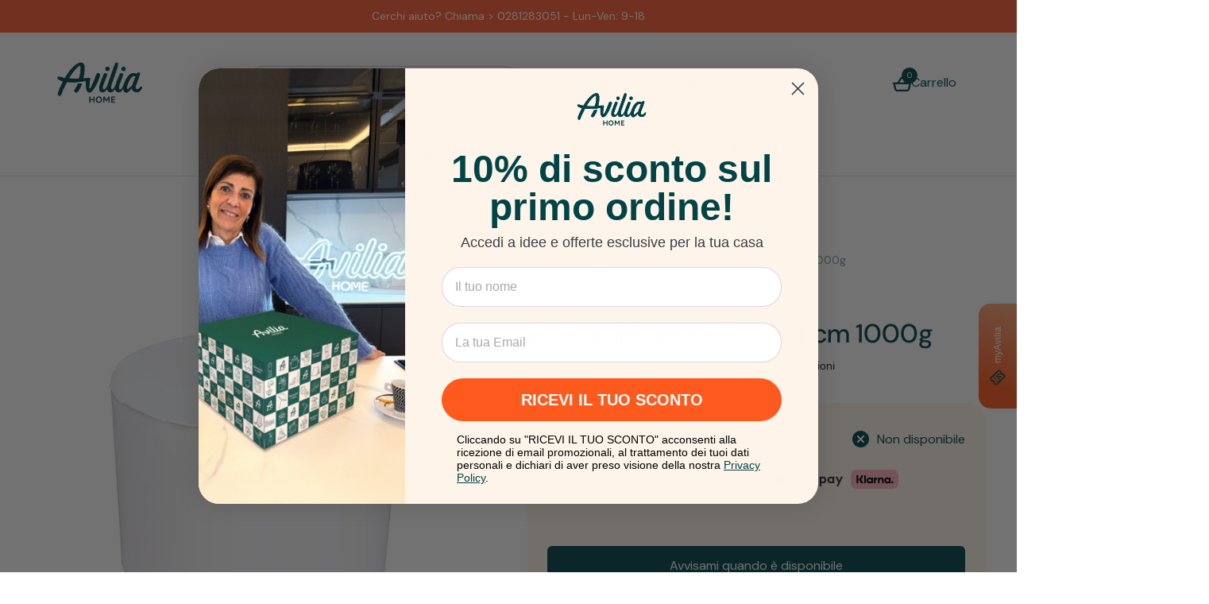

--- FILE ---
content_type: text/html; charset=utf-8
request_url: https://aviliahome.it/products/wenko-deumidificatore-11x75x11cm-1000g-ean-4008838229095
body_size: 103804
content:
<!doctype html><html id="html" class="no-js" lang="it" dir="ltr">
  <head>
    

    <meta charset="utf-8">
    <meta http-equiv="X-UA-Compatible" content="IE=edge,chrome=1">
    <meta name="viewport" content="width=device-width, initial-scale=1.0, height=device-height, minimum-scale=1.0"><link rel="shortcut icon" href="//aviliahome.it/cdn/shop/files/Avilia-home_Favicon.png?crop=center&height=48&v=1682498020&width=48" type="image/png"><title>Deumidificatore 11x7,5x11cm 1000g &ndash; Avilia Home
</title><meta name="description" content="Deumidificatore Deluxe Drop 1000 g Stai cercando un modo per mantenere la tua casa o il tuo ufficio asciutto e confortevole? Il deumidificatore Deluxe Drop 1000 g è la soluzione ideale per te. Questo deumidificatore è progettato per ambienti fino a 80 m³ e può rimuovere fino a 24 litri di umidità al giorno. È dotato di">

<meta property="og:site_name" content="Avilia Home">
<meta property="og:url" content="https://aviliahome.it/products/wenko-deumidificatore-11x75x11cm-1000g-ean-4008838229095">
<meta property="og:title" content="Deumidificatore 11x7,5x11cm 1000g">
<meta property="og:type" content="product">
<meta property="og:description" content="Deumidificatore Deluxe Drop 1000 g Stai cercando un modo per mantenere la tua casa o il tuo ufficio asciutto e confortevole? Il deumidificatore Deluxe Drop 1000 g è la soluzione ideale per te. Questo deumidificatore è progettato per ambienti fino a 80 m³ e può rimuovere fino a 24 litri di umidità al giorno. È dotato di"><meta property="og:image" content="http://aviliahome.it/cdn/shop/products/immagine-1-wenko-deumidificatore-11x75x11cm-1000g-ean-4008838229095-jpg.jpg?v=1701386904">
  <meta property="og:image:secure_url" content="https://aviliahome.it/cdn/shop/products/immagine-1-wenko-deumidificatore-11x75x11cm-1000g-ean-4008838229095-jpg.jpg?v=1701386904">
  <meta property="og:image:width" content="1500">
  <meta property="og:image:height" content="1500"><meta property="og:price:amount" content="16,90">
  <meta property="og:price:currency" content="EUR"><meta name="twitter:card" content="summary_large_image">
<meta name="twitter:title" content="Deumidificatore 11x7,5x11cm 1000g">
<meta name="twitter:description" content="Deumidificatore Deluxe Drop 1000 g Stai cercando un modo per mantenere la tua casa o il tuo ufficio asciutto e confortevole? Il deumidificatore Deluxe Drop 1000 g è la soluzione ideale per te. Questo deumidificatore è progettato per ambienti fino a 80 m³ e può rimuovere fino a 24 litri di umidità al giorno. È dotato di"><script type="application/ld+json">
  [
    {
      "@context": "https://schema.org",
      "@type": "WebSite",
      "name": "Avilia Home",
      "url": "https:\/\/aviliahome.it"
    },
    {
      "@context": "https://schema.org",
      "@type": "Organization",
      "name": "Avilia Home",
      "url": "https:\/\/aviliahome.it"
    }
  ]
</script>

<script type="application/ld+json">
{
  "@context": "http://schema.org",
  "@type": "BreadcrumbList",
  "itemListElement": [
    {
      "@type": "ListItem",
      "position": 1,
      "name": "Home",
      "item": "https://aviliahome.it"
    },{
        "@type": "ListItem",
        "position": 2,
        "name": "Deumidificatore 11x7,5x11cm 1000g",
        "item": "https://aviliahome.it/products/wenko-deumidificatore-11x75x11cm-1000g-ean-4008838229095"
      }]
}
</script><script type="application/ld+json">{"@context":"http:\/\/schema.org\/","@id":"\/products\/wenko-deumidificatore-11x75x11cm-1000g-ean-4008838229095#product","@type":"Product","brand":{"@type":"Brand","name":"Wenko"},"category":"Umidificatori e deumidificatori","description":"Deumidificatore Deluxe Drop 1000 g\r\n\r\nStai cercando un modo per mantenere la tua casa o il tuo ufficio asciutto e confortevole? Il deumidificatore Deluxe Drop 1000 g è la soluzione ideale per te.\r\n\r\n\r\nQuesto deumidificatore è progettato per ambienti fino a 80 m³ e può rimuovere fino a 24 litri di umidità al giorno. È dotato di un sistema di filtraggio a carboni attivi che elimina gli odori e le particelle sospese nell'aria, garantendo un ambiente più sano e confortevole.\r\n\r\n\r\nIl deumidificatore Deluxe Drop 1000 g è facile da usare e da mantenere. È dotato di un display digitale che visualizza la temperatura e l'umidità relativa, nonché di un timer che può essere impostato per spegnere automaticamente il dispositivo.\r\n\r\n\r\nCon il deumidificatore Deluxe Drop 1000 g, puoi dire addio alla muffa, al ristagno di acqua e agli odori sgradevoli. Goditi un ambiente più asciutto e confortevole con questo deumidificatore di alta qualità.\r\n\r\n\r\n","gtin":"4008838229095","image":"https:\/\/aviliahome.it\/cdn\/shop\/products\/immagine-1-wenko-deumidificatore-11x75x11cm-1000g-ean-4008838229095-jpg.jpg?v=1701386904\u0026width=1920","name":"Deumidificatore 11x7,5x11cm 1000g","offers":{"@id":"\/products\/wenko-deumidificatore-11x75x11cm-1000g-ean-4008838229095?variant=44793989857545#offer","@type":"Offer","availability":"http:\/\/schema.org\/OutOfStock","price":"16.90","priceCurrency":"EUR","url":"https:\/\/aviliahome.it\/products\/wenko-deumidificatore-11x75x11cm-1000g-ean-4008838229095?variant=44793989857545"},"sku":"4008838229095","url":"https:\/\/aviliahome.it\/products\/wenko-deumidificatore-11x75x11cm-1000g-ean-4008838229095"}</script><link rel="canonical" href="https://aviliahome.it/products/wenko-deumidificatore-11x75x11cm-1000g-ean-4008838229095">

    <link rel="preconnect" href="https://cdn.shopify.com"><link rel="preconnect" href="https://fonts.shopifycdn.com" crossorigin>

<link rel="preload" href="//aviliahome.it/cdn/fonts/dm_sans/dmsans_n5.8a0f1984c77eb7186ceb87c4da2173ff65eb012e.woff2" as="font" type="font/woff2" crossorigin><link rel="preload" href="//aviliahome.it/cdn/fonts/dm_sans/dmsans_n4.ec80bd4dd7e1a334c969c265873491ae56018d72.woff2" as="font" type="font/woff2" crossorigin><link rel="preload" href="//aviliahome.it/cdn/fonts/dm_sans/dmsans_n5.8a0f1984c77eb7186ceb87c4da2173ff65eb012e.woff2" as="font" type="font/woff2" crossorigin>

<style type="text/css">
@font-face {
  font-family: "DM Sans";
  font-weight: 500;
  font-style: normal;
  font-display: swap;
  src: url("//aviliahome.it/cdn/fonts/dm_sans/dmsans_n5.8a0f1984c77eb7186ceb87c4da2173ff65eb012e.woff2") format("woff2"),
       url("//aviliahome.it/cdn/fonts/dm_sans/dmsans_n5.9ad2e755a89e15b3d6c53259daad5fc9609888e6.woff") format("woff");
}
@font-face {
  font-family: "DM Sans";
  font-weight: 400;
  font-style: normal;
  font-display: swap;
  src: url("//aviliahome.it/cdn/fonts/dm_sans/dmsans_n4.ec80bd4dd7e1a334c969c265873491ae56018d72.woff2") format("woff2"),
       url("//aviliahome.it/cdn/fonts/dm_sans/dmsans_n4.87bdd914d8a61247b911147ae68e754d695c58a6.woff") format("woff");
}
@font-face {
  font-family: "DM Sans";
  font-weight: 500;
  font-style: normal;
  font-display: swap;
  src: url("//aviliahome.it/cdn/fonts/dm_sans/dmsans_n5.8a0f1984c77eb7186ceb87c4da2173ff65eb012e.woff2") format("woff2"),
       url("//aviliahome.it/cdn/fonts/dm_sans/dmsans_n5.9ad2e755a89e15b3d6c53259daad5fc9609888e6.woff") format("woff");
}
@font-face {
  font-family: "DM Sans";
  font-weight: 600;
  font-style: normal;
  font-display: swap;
  src: url("//aviliahome.it/cdn/fonts/dm_sans/dmsans_n6.70a2453ea926d613c6a2f89af05180d14b3a7c96.woff2") format("woff2"),
       url("//aviliahome.it/cdn/fonts/dm_sans/dmsans_n6.355605667bef215872257574b57fc097044f7e20.woff") format("woff");
}
@font-face {
  font-family: "DM Sans";
  font-weight: 500;
  font-style: normal;
  font-display: swap;
  src: url("//aviliahome.it/cdn/fonts/dm_sans/dmsans_n5.8a0f1984c77eb7186ceb87c4da2173ff65eb012e.woff2") format("woff2"),
       url("//aviliahome.it/cdn/fonts/dm_sans/dmsans_n5.9ad2e755a89e15b3d6c53259daad5fc9609888e6.woff") format("woff");
}
@font-face {
  font-family: "DM Sans";
  font-weight: 600;
  font-style: normal;
  font-display: swap;
  src: url("//aviliahome.it/cdn/fonts/dm_sans/dmsans_n6.70a2453ea926d613c6a2f89af05180d14b3a7c96.woff2") format("woff2"),
       url("//aviliahome.it/cdn/fonts/dm_sans/dmsans_n6.355605667bef215872257574b57fc097044f7e20.woff") format("woff");
}



</style>
<style type="text/css">

  :root {

    /* Font variables */

    --font-stack-headings-primary: "DM Sans", sans-serif;
    --font-weight-headings-primary: 500;
    --font-style-headings-primary: normal;

    --font-stack-body-primary: "DM Sans", sans-serif;
    --font-weight-body-primary: 400;--font-weight-body-primary-bold: 600;--font-weight-body-primary-medium: 500;--font-style-body-primary: normal;

    --font-stack-body-secondary: "DM Sans", sans-serif;
    --font-weight-body-secondary: 500;--font-weight-body-secondary-bold: 600;--font-style-body-secondary: normal;

    --font-weight-menu: var(--font-weight-body-primary-medium);
    --font-weight-buttons: var(--font-weight-body-primary-medium);

    --base-headings-primary-size: 55;
    --base-headings-secondary-size: ;
    --base-headings-line: 1;
    --base-headings-spacing: 0.0em;

    --base-body-primary-size: 16;
    --base-body-secondary-size: 15;
    --base-body-line: 1.3;

    /* Color variables */

    --color-background-header: #ffffff;
    --color-text-header: #004448;
    --color-foreground-header: #fff;
    --color-borders-header: rgba(0, 68, 72, 0.15);

    --color-background-main: #FFFFFF;
    --color-secondary-background-main: rgba(0, 68, 72, 0.08);
    --color-third-background-main: rgba(0, 68, 72, 0.04);
    --color-fourth-background-main: rgba(0, 68, 72, 0.02);
    --color-opacity-background-main: rgba(255, 255, 255, 0);
    --color-text-main: #004448;
    --color-foreground-main: #fff;
    --color-secondary-text-main: rgba(0, 68, 72, 0.6);
    --color-borders-main: rgba(0, 68, 72, 0.1);
    --color-background-main-alternate: #fef4ea;

    --color-background-product-card: rgba(0,0,0,0);
    --color-background-cart-card: rgba(0,0,0,0);

    --color-background-footer: #fef4ea;
    --color-text-footer: #004448;
    --color-borders-footer: rgba(0, 68, 72, 0.15);

    --color-borders-forms-primary: rgba(0, 68, 72, 0.3);
    --color-borders-forms-secondary: rgba(0, 68, 72, 0.6);

    /* Borders */

    --border-width-cards: px;
    --border-radius-cards: 0px;
    --border-width-buttons: 1px;
    --border-radius-buttons: 6px;
    --border-width-forms: 1px;
    --border-radius-forms: 6px;
    --border-radius-widgets: 10px;
    --border-radius-product-card: 0px;

    /* Layout */
    
    --theme-max-width: 1360px;
    --grid-gap-original-base: 32px;
    --container-vertical-space-base: 140px;
    --image-fit-padding: 10%;

  }

  .facets--horiz .facets__summary, #main select, .sidebar select {
    background-image: url('data:image/svg+xml;utf8,<svg fill="none" height="7" viewBox="0 0 12 7" width="12" xmlns="http://www.w3.org/2000/svg"><g fill="%23004448"><path d="m1.2334.554688 5.65685 5.656852-.7071.70711-5.656858-5.65686z"/><path d="m11.8252 1.26221-5.65686 5.65685-.70711-.70711 5.65687-5.65685z"/></g></svg>');
  }

  .star-rating__stars {
    background-image: url('data:image/svg+xml;utf8,<svg width="20" height="14" viewBox="0 0 14 13" fill="rgba%280%2C+68%2C+72%2C+0.1%29" xmlns="http://www.w3.org/2000/svg"><path d="m7 0 1.572 4.837h5.085l-4.114 2.99 1.572 4.836L7 9.673l-4.114 2.99 1.571-4.837-4.114-2.99h5.085L7 0Z" stroke="rgba%280%2C+68%2C+72%2C+0.1%29" stroke-width="0"/></svg>');
  }
  .star-rating__stars-active {
    background-image: url('data:image/svg+xml;utf8,<svg width="20" height="13" viewBox="0 0 14 13" fill="none" xmlns="http://www.w3.org/2000/svg"><path d="m7 0 1.572 4.837h5.085l-4.114 2.99 1.572 4.836L7 9.673l-4.114 2.99 1.571-4.837-4.114-2.99h5.085L7 0Z" fill="%23004448" stroke-width="0"/></svg>');
  }

  

</style>

<style id="root-height">
  :root {
    --window-height: 100vh;
  }
</style>
<link href="//aviliahome.it/cdn/shop/t/46/assets/theme.css?v=104760586135228906531746776327" as="style" rel="preload"><link href="//aviliahome.it/cdn/shop/t/46/assets/section-header.css?v=170445248280579285081747650696" as="style" rel="preload"><link href="//aviliahome.it/cdn/shop/t/46/assets/component-product-item.css?v=14269174451329680701746776271" as="style" rel="preload"><link href="//aviliahome.it/cdn/shop/t/46/assets/component-product-variants.css?v=175242026089184942361746776273" as="style" rel="preload"><link href="//aviliahome.it/cdn/shop/t/46/assets/section-main-product.css?v=6735537975941474021746776314" as="style" rel="preload"><link href="//aviliahome.it/cdn/shop/t/46/assets/theme.css?v=104760586135228906531746776327" rel="stylesheet" type="text/css" media="all" />
    <link href="//aviliahome.it/cdn/shop/t/46/assets/faq.css?v=64871129047111279731746776290" rel="stylesheet" type="text/css" media="all" />

    <script>window.performance && window.performance.mark && window.performance.mark('shopify.content_for_header.start');</script><meta name="google-site-verification" content="xAxND1LGmkXqTfhizRMp_owUgSk4h2IElqu4A_lWHpU">
<meta id="shopify-digital-wallet" name="shopify-digital-wallet" content="/66282881289/digital_wallets/dialog">
<meta name="shopify-checkout-api-token" content="8343fa6fd9aca96005e18d044b36d664">
<meta id="in-context-paypal-metadata" data-shop-id="66282881289" data-venmo-supported="false" data-environment="production" data-locale="it_IT" data-paypal-v4="true" data-currency="EUR">
<link rel="alternate" type="application/json+oembed" href="https://aviliahome.it/products/wenko-deumidificatore-11x75x11cm-1000g-ean-4008838229095.oembed">
<script async="async" src="/checkouts/internal/preloads.js?locale=it-IT"></script>
<link rel="preconnect" href="https://shop.app" crossorigin="anonymous">
<script async="async" src="https://shop.app/checkouts/internal/preloads.js?locale=it-IT&shop_id=66282881289" crossorigin="anonymous"></script>
<script id="apple-pay-shop-capabilities" type="application/json">{"shopId":66282881289,"countryCode":"IT","currencyCode":"EUR","merchantCapabilities":["supports3DS"],"merchantId":"gid:\/\/shopify\/Shop\/66282881289","merchantName":"Avilia Home","requiredBillingContactFields":["postalAddress","email","phone"],"requiredShippingContactFields":["postalAddress","email","phone"],"shippingType":"shipping","supportedNetworks":["visa","maestro","masterCard","amex"],"total":{"type":"pending","label":"Avilia Home","amount":"1.00"},"shopifyPaymentsEnabled":true,"supportsSubscriptions":true}</script>
<script id="shopify-features" type="application/json">{"accessToken":"8343fa6fd9aca96005e18d044b36d664","betas":["rich-media-storefront-analytics"],"domain":"aviliahome.it","predictiveSearch":true,"shopId":66282881289,"locale":"it"}</script>
<script>var Shopify = Shopify || {};
Shopify.shop = "aviliahome.myshopify.com";
Shopify.locale = "it";
Shopify.currency = {"active":"EUR","rate":"1.0"};
Shopify.country = "IT";
Shopify.theme = {"name":"Tema Ult. Versione Settembre","id":180704313609,"schema_name":"Combine","schema_version":"2.5.1","theme_store_id":1826,"role":"main"};
Shopify.theme.handle = "null";
Shopify.theme.style = {"id":null,"handle":null};
Shopify.cdnHost = "aviliahome.it/cdn";
Shopify.routes = Shopify.routes || {};
Shopify.routes.root = "/";</script>
<script type="module">!function(o){(o.Shopify=o.Shopify||{}).modules=!0}(window);</script>
<script>!function(o){function n(){var o=[];function n(){o.push(Array.prototype.slice.apply(arguments))}return n.q=o,n}var t=o.Shopify=o.Shopify||{};t.loadFeatures=n(),t.autoloadFeatures=n()}(window);</script>
<script>
  window.ShopifyPay = window.ShopifyPay || {};
  window.ShopifyPay.apiHost = "shop.app\/pay";
  window.ShopifyPay.redirectState = null;
</script>
<script id="shop-js-analytics" type="application/json">{"pageType":"product"}</script>
<script defer="defer" async type="module" src="//aviliahome.it/cdn/shopifycloud/shop-js/modules/v2/client.init-shop-cart-sync_B0kkjBRt.it.esm.js"></script>
<script defer="defer" async type="module" src="//aviliahome.it/cdn/shopifycloud/shop-js/modules/v2/chunk.common_AgTufRUD.esm.js"></script>
<script type="module">
  await import("//aviliahome.it/cdn/shopifycloud/shop-js/modules/v2/client.init-shop-cart-sync_B0kkjBRt.it.esm.js");
await import("//aviliahome.it/cdn/shopifycloud/shop-js/modules/v2/chunk.common_AgTufRUD.esm.js");

  window.Shopify.SignInWithShop?.initShopCartSync?.({"fedCMEnabled":true,"windoidEnabled":true});

</script>
<script>
  window.Shopify = window.Shopify || {};
  if (!window.Shopify.featureAssets) window.Shopify.featureAssets = {};
  window.Shopify.featureAssets['shop-js'] = {"shop-cart-sync":["modules/v2/client.shop-cart-sync_XOjUULQV.it.esm.js","modules/v2/chunk.common_AgTufRUD.esm.js"],"init-fed-cm":["modules/v2/client.init-fed-cm_CFGyCp6W.it.esm.js","modules/v2/chunk.common_AgTufRUD.esm.js"],"shop-button":["modules/v2/client.shop-button_D8PBjgvE.it.esm.js","modules/v2/chunk.common_AgTufRUD.esm.js"],"shop-cash-offers":["modules/v2/client.shop-cash-offers_UU-Uz0VT.it.esm.js","modules/v2/chunk.common_AgTufRUD.esm.js","modules/v2/chunk.modal_B6cKP347.esm.js"],"init-windoid":["modules/v2/client.init-windoid_DoFDvLIZ.it.esm.js","modules/v2/chunk.common_AgTufRUD.esm.js"],"shop-toast-manager":["modules/v2/client.shop-toast-manager_B4ykeoIZ.it.esm.js","modules/v2/chunk.common_AgTufRUD.esm.js"],"init-shop-email-lookup-coordinator":["modules/v2/client.init-shop-email-lookup-coordinator_CSPRSD92.it.esm.js","modules/v2/chunk.common_AgTufRUD.esm.js"],"init-shop-cart-sync":["modules/v2/client.init-shop-cart-sync_B0kkjBRt.it.esm.js","modules/v2/chunk.common_AgTufRUD.esm.js"],"avatar":["modules/v2/client.avatar_BTnouDA3.it.esm.js"],"pay-button":["modules/v2/client.pay-button_CPiJlQ5G.it.esm.js","modules/v2/chunk.common_AgTufRUD.esm.js"],"init-customer-accounts":["modules/v2/client.init-customer-accounts_C_Urp9Ri.it.esm.js","modules/v2/client.shop-login-button_BPreIq_c.it.esm.js","modules/v2/chunk.common_AgTufRUD.esm.js","modules/v2/chunk.modal_B6cKP347.esm.js"],"init-shop-for-new-customer-accounts":["modules/v2/client.init-shop-for-new-customer-accounts_Yq_StG--.it.esm.js","modules/v2/client.shop-login-button_BPreIq_c.it.esm.js","modules/v2/chunk.common_AgTufRUD.esm.js","modules/v2/chunk.modal_B6cKP347.esm.js"],"shop-login-button":["modules/v2/client.shop-login-button_BPreIq_c.it.esm.js","modules/v2/chunk.common_AgTufRUD.esm.js","modules/v2/chunk.modal_B6cKP347.esm.js"],"init-customer-accounts-sign-up":["modules/v2/client.init-customer-accounts-sign-up_DwpZPwLB.it.esm.js","modules/v2/client.shop-login-button_BPreIq_c.it.esm.js","modules/v2/chunk.common_AgTufRUD.esm.js","modules/v2/chunk.modal_B6cKP347.esm.js"],"shop-follow-button":["modules/v2/client.shop-follow-button_DF4PngeR.it.esm.js","modules/v2/chunk.common_AgTufRUD.esm.js","modules/v2/chunk.modal_B6cKP347.esm.js"],"checkout-modal":["modules/v2/client.checkout-modal_oq8wp8Y_.it.esm.js","modules/v2/chunk.common_AgTufRUD.esm.js","modules/v2/chunk.modal_B6cKP347.esm.js"],"lead-capture":["modules/v2/client.lead-capture_gcFup1jy.it.esm.js","modules/v2/chunk.common_AgTufRUD.esm.js","modules/v2/chunk.modal_B6cKP347.esm.js"],"shop-login":["modules/v2/client.shop-login_DiId8eKP.it.esm.js","modules/v2/chunk.common_AgTufRUD.esm.js","modules/v2/chunk.modal_B6cKP347.esm.js"],"payment-terms":["modules/v2/client.payment-terms_DTfZn2x7.it.esm.js","modules/v2/chunk.common_AgTufRUD.esm.js","modules/v2/chunk.modal_B6cKP347.esm.js"]};
</script>
<script>(function() {
  var isLoaded = false;
  function asyncLoad() {
    if (isLoaded) return;
    isLoaded = true;
    var urls = ["https:\/\/aviliahome.myshopify.com\/apps\/delivery\/delivery_coder.js?t=1711784785.9198\u0026n=659647833\u0026shop=aviliahome.myshopify.com","https:\/\/ecommplugins-scripts.trustpilot.com\/v2.1\/js\/header.min.js?settings=eyJrZXkiOiJHTkRWOTFwRXEwbkN1UFh0IiwicyI6InNrdSJ9\u0026v=2.5\u0026shop=aviliahome.myshopify.com","https:\/\/ecommplugins-trustboxsettings.trustpilot.com\/aviliahome.myshopify.com.js?settings=1744308401990\u0026shop=aviliahome.myshopify.com","https:\/\/dr4qe3ddw9y32.cloudfront.net\/awin-shopify-integration-code.js?aid=104539\u0026v=shopifyApp_5.1.1\u0026ts=1737967316275\u0026shop=aviliahome.myshopify.com","https:\/\/ecommplugins-scripts.trustpilot.com\/v2.1\/js\/success.min.js?settings=eyJrZXkiOiJHTkRWOTFwRXEwbkN1UFh0IiwicyI6InNrdSIsInQiOlsib3JkZXJzL2Z1bGZpbGxlZCJdLCJ2IjoiIiwiYSI6IiJ9\u0026shop=aviliahome.myshopify.com","\/\/cdn.shopify.com\/proxy\/2a8fe41f3d9cdd97f5dc7dbedf90497dc5b5d02090360062c8e93f911ceb827c\/shopify-script-tags.s3.eu-west-1.amazonaws.com\/smartseo\/instantpage.js?shop=aviliahome.myshopify.com\u0026sp-cache-control=cHVibGljLCBtYXgtYWdlPTkwMA"];
    for (var i = 0; i < urls.length; i++) {
      var s = document.createElement('script');
      s.type = 'text/javascript';
      s.async = true;
      s.src = urls[i];
      var x = document.getElementsByTagName('script')[0];
      x.parentNode.insertBefore(s, x);
    }
  };
  if(window.attachEvent) {
    window.attachEvent('onload', asyncLoad);
  } else {
    window.addEventListener('load', asyncLoad, false);
  }
})();</script>
<script id="__st">var __st={"a":66282881289,"offset":3600,"reqid":"83681abf-aa9b-4849-bea3-5111f2ec3fb8-1768659355","pageurl":"aviliahome.it\/products\/wenko-deumidificatore-11x75x11cm-1000g-ean-4008838229095","u":"a677c6ca881f","p":"product","rtyp":"product","rid":8371976372489};</script>
<script>window.ShopifyPaypalV4VisibilityTracking = true;</script>
<script id="captcha-bootstrap">!function(){'use strict';const t='contact',e='account',n='new_comment',o=[[t,t],['blogs',n],['comments',n],[t,'customer']],c=[[e,'customer_login'],[e,'guest_login'],[e,'recover_customer_password'],[e,'create_customer']],r=t=>t.map((([t,e])=>`form[action*='/${t}']:not([data-nocaptcha='true']) input[name='form_type'][value='${e}']`)).join(','),a=t=>()=>t?[...document.querySelectorAll(t)].map((t=>t.form)):[];function s(){const t=[...o],e=r(t);return a(e)}const i='password',u='form_key',d=['recaptcha-v3-token','g-recaptcha-response','h-captcha-response',i],f=()=>{try{return window.sessionStorage}catch{return}},m='__shopify_v',_=t=>t.elements[u];function p(t,e,n=!1){try{const o=window.sessionStorage,c=JSON.parse(o.getItem(e)),{data:r}=function(t){const{data:e,action:n}=t;return t[m]||n?{data:e,action:n}:{data:t,action:n}}(c);for(const[e,n]of Object.entries(r))t.elements[e]&&(t.elements[e].value=n);n&&o.removeItem(e)}catch(o){console.error('form repopulation failed',{error:o})}}const l='form_type',E='cptcha';function T(t){t.dataset[E]=!0}const w=window,h=w.document,L='Shopify',v='ce_forms',y='captcha';let A=!1;((t,e)=>{const n=(g='f06e6c50-85a8-45c8-87d0-21a2b65856fe',I='https://cdn.shopify.com/shopifycloud/storefront-forms-hcaptcha/ce_storefront_forms_captcha_hcaptcha.v1.5.2.iife.js',D={infoText:'Protetto da hCaptcha',privacyText:'Privacy',termsText:'Termini'},(t,e,n)=>{const o=w[L][v],c=o.bindForm;if(c)return c(t,g,e,D).then(n);var r;o.q.push([[t,g,e,D],n]),r=I,A||(h.body.append(Object.assign(h.createElement('script'),{id:'captcha-provider',async:!0,src:r})),A=!0)});var g,I,D;w[L]=w[L]||{},w[L][v]=w[L][v]||{},w[L][v].q=[],w[L][y]=w[L][y]||{},w[L][y].protect=function(t,e){n(t,void 0,e),T(t)},Object.freeze(w[L][y]),function(t,e,n,w,h,L){const[v,y,A,g]=function(t,e,n){const i=e?o:[],u=t?c:[],d=[...i,...u],f=r(d),m=r(i),_=r(d.filter((([t,e])=>n.includes(e))));return[a(f),a(m),a(_),s()]}(w,h,L),I=t=>{const e=t.target;return e instanceof HTMLFormElement?e:e&&e.form},D=t=>v().includes(t);t.addEventListener('submit',(t=>{const e=I(t);if(!e)return;const n=D(e)&&!e.dataset.hcaptchaBound&&!e.dataset.recaptchaBound,o=_(e),c=g().includes(e)&&(!o||!o.value);(n||c)&&t.preventDefault(),c&&!n&&(function(t){try{if(!f())return;!function(t){const e=f();if(!e)return;const n=_(t);if(!n)return;const o=n.value;o&&e.removeItem(o)}(t);const e=Array.from(Array(32),(()=>Math.random().toString(36)[2])).join('');!function(t,e){_(t)||t.append(Object.assign(document.createElement('input'),{type:'hidden',name:u})),t.elements[u].value=e}(t,e),function(t,e){const n=f();if(!n)return;const o=[...t.querySelectorAll(`input[type='${i}']`)].map((({name:t})=>t)),c=[...d,...o],r={};for(const[a,s]of new FormData(t).entries())c.includes(a)||(r[a]=s);n.setItem(e,JSON.stringify({[m]:1,action:t.action,data:r}))}(t,e)}catch(e){console.error('failed to persist form',e)}}(e),e.submit())}));const S=(t,e)=>{t&&!t.dataset[E]&&(n(t,e.some((e=>e===t))),T(t))};for(const o of['focusin','change'])t.addEventListener(o,(t=>{const e=I(t);D(e)&&S(e,y())}));const B=e.get('form_key'),M=e.get(l),P=B&&M;t.addEventListener('DOMContentLoaded',(()=>{const t=y();if(P)for(const e of t)e.elements[l].value===M&&p(e,B);[...new Set([...A(),...v().filter((t=>'true'===t.dataset.shopifyCaptcha))])].forEach((e=>S(e,t)))}))}(h,new URLSearchParams(w.location.search),n,t,e,['guest_login'])})(!0,!0)}();</script>
<script integrity="sha256-4kQ18oKyAcykRKYeNunJcIwy7WH5gtpwJnB7kiuLZ1E=" data-source-attribution="shopify.loadfeatures" defer="defer" src="//aviliahome.it/cdn/shopifycloud/storefront/assets/storefront/load_feature-a0a9edcb.js" crossorigin="anonymous"></script>
<script crossorigin="anonymous" defer="defer" src="//aviliahome.it/cdn/shopifycloud/storefront/assets/shopify_pay/storefront-65b4c6d7.js?v=20250812"></script>
<script data-source-attribution="shopify.dynamic_checkout.dynamic.init">var Shopify=Shopify||{};Shopify.PaymentButton=Shopify.PaymentButton||{isStorefrontPortableWallets:!0,init:function(){window.Shopify.PaymentButton.init=function(){};var t=document.createElement("script");t.src="https://aviliahome.it/cdn/shopifycloud/portable-wallets/latest/portable-wallets.it.js",t.type="module",document.head.appendChild(t)}};
</script>
<script data-source-attribution="shopify.dynamic_checkout.buyer_consent">
  function portableWalletsHideBuyerConsent(e){var t=document.getElementById("shopify-buyer-consent"),n=document.getElementById("shopify-subscription-policy-button");t&&n&&(t.classList.add("hidden"),t.setAttribute("aria-hidden","true"),n.removeEventListener("click",e))}function portableWalletsShowBuyerConsent(e){var t=document.getElementById("shopify-buyer-consent"),n=document.getElementById("shopify-subscription-policy-button");t&&n&&(t.classList.remove("hidden"),t.removeAttribute("aria-hidden"),n.addEventListener("click",e))}window.Shopify?.PaymentButton&&(window.Shopify.PaymentButton.hideBuyerConsent=portableWalletsHideBuyerConsent,window.Shopify.PaymentButton.showBuyerConsent=portableWalletsShowBuyerConsent);
</script>
<script data-source-attribution="shopify.dynamic_checkout.cart.bootstrap">document.addEventListener("DOMContentLoaded",(function(){function t(){return document.querySelector("shopify-accelerated-checkout-cart, shopify-accelerated-checkout")}if(t())Shopify.PaymentButton.init();else{new MutationObserver((function(e,n){t()&&(Shopify.PaymentButton.init(),n.disconnect())})).observe(document.body,{childList:!0,subtree:!0})}}));
</script>
<link id="shopify-accelerated-checkout-styles" rel="stylesheet" media="screen" href="https://aviliahome.it/cdn/shopifycloud/portable-wallets/latest/accelerated-checkout-backwards-compat.css" crossorigin="anonymous">
<style id="shopify-accelerated-checkout-cart">
        #shopify-buyer-consent {
  margin-top: 1em;
  display: inline-block;
  width: 100%;
}

#shopify-buyer-consent.hidden {
  display: none;
}

#shopify-subscription-policy-button {
  background: none;
  border: none;
  padding: 0;
  text-decoration: underline;
  font-size: inherit;
  cursor: pointer;
}

#shopify-subscription-policy-button::before {
  box-shadow: none;
}

      </style>

<script>window.performance && window.performance.mark && window.performance.mark('shopify.content_for_header.end');</script>
    <script
      type="text/javascript"
      src="https://widget.trustpilot.com/bootstrap/v5/tp.widget.bootstrap.min.js"
      async
    ></script>
    <script src="https://ajax.googleapis.com/ajax/libs/jquery/3.6.0/jquery.min.js"></script>
    <link
      rel="stylesheet"
      type="text/css"
      href="https://cdnjs.cloudflare.com/ajax/libs/slick-carousel/1.9.0/slick.min.css"
    >
    <script src="https://cdnjs.cloudflare.com/ajax/libs/slick-carousel/1.9.0/slick.min.js"></script>
    <script>
  
      /* js helpers */
      const debounce = (fn, wait) => {
        let t;
        return (...args) => {
          clearTimeout(t);
          t = setTimeout(() => fn.apply(this, args), wait);
        };
      }
      window.KEYCODES = {
        TAB: 9,
        ESC: 27,
        DOWN: 40,
        RIGHT: 39,
        UP: 38,
        LEFT: 37,
        RETURN: 13
      };
  
      /* background image sizes */
      const rbi = [];
      const rbiSetSize = (img) => {
        if ( img.offsetWidth / img.dataset.ratio < img.offsetHeight ) {
          img.setAttribute('sizes', `${Math.ceil(img.offsetHeight * img.dataset.ratio)}px`);
        } else {
          img.setAttribute('sizes', `${Math.ceil(img.offsetWidth)}px`);
        }
      }
      window.addEventListener('resize', debounce(()=>{
        for ( let img of rbi ) {
          rbiSetSize(img);
        }
      }, 250));
  
      /* lazy looad images reveal effect */
      const imageReveal = new IntersectionObserver((entries, observer)=>{
        entries.forEach(entry=>{
          if ( entry.isIntersecting ) {
            setTimeout(()=>{
              entry.target.classList.remove('lazy-image--to-reveal');
            }, 500);
            entry.target.classList.add('lazy-image--revealed');
            observer.unobserve(entry.target);
          }
        });
      }, {rootMargin: '20px 0px 0px 0px'});
    </script><noscript>
      <link rel="stylesheet" href="//aviliahome.it/cdn/shop/t/46/assets/theme-noscript.css?v=38102435459277827451746776326">
    </noscript>
    <script>
  try {
    var BonTargetNode = document;
    var BonObserverOptions = {
        childList: true,
        attributes: true,
        attributeFilter: ['style'],
        subtree: true //Omit or set to false to observe only changes to the parent node.
    }
    // function changeColor(content) {
    //     let parts = content.split(':')
    //     parts[1] = `<span style="color: #FF3200">${parts[1]}</span>`
    //     return parts.join(':')
    // }
    function addHyperlink(content) {
        content += ' <a target="_blank" href="https://aviliahome.it/pages/myavilia" style="text-decoration: underline; color: #007aff">Programma myAvilia</a>'
        return content
    }
    function BonObsCallback(mutationList) {
    mutationList.forEach((mutation) => {
        if (mutation.type=='childList') {
        var addedNodes=mutation.addedNodes
        for (x=0; x<addedNodes.length; x++) {
            var aNode = addedNodes[x]
            if (aNode.tagName == 'SPAN') {
            var parentNode = aNode.parentNode
            if (parentNode && parentNode.className == 'bon_preview_point_product') {
                var originContent = aNode.innerHTML

                // change color
                // aNode.innerHTML = changeColor(originContent)
                // originContent = changeColor(originContent)

                // add hyperlink
                aNode.innerHTML = addHyperlink(originContent)
                originContent = addHyperlink(originContent)

                const childObserver = new MutationObserver((mutationsList) => {
                    mutationsList.forEach((mutation) => {
                        if (mutation.type === 'characterData' || mutation.type === 'childList') {
                            let newContent = aNode.innerHTML
                            if (originContent != newContent) {

                                // change color
                                // aNode.innerHTML = changeColor(newContent)
                                // originContent = changeColor(newContent)

                                // add hyperlink
                                aNode.innerHTML = addHyperlink(newContent)
                                originContent = addHyperlink(newContent)
                            }
                        }
                    });
                });

                const config = { characterData: true, childList: true, subtree: true };
                childObserver.observe(aNode, config);
            }
            }
        }
        }
    });
    }
    var BonObserver = new MutationObserver(BonObsCallback);
    BonObserver.observe(BonTargetNode, BonObserverOptions);
} catch (err) {
    console.log('error BON custom', err)
}
    </script>

    <style>
      button.restock-rocket-button.restock-rocket-button-collection {
          display: none!important;
      }
      .thank-you-msg {
        display: none;
        background: #D4EDDA;
        color: #155724;
        padding: 10px;
        border-radius: 8px;
        text-align: center;
        margin-bottom: 10px;
        font-size: 14px;
      }

      .notify-overlay {
        display: none;
        position: fixed; /* Keeps it in place */
        top: 0;
        left: 0;
        width: 100vw;
        height: 100vh;
        background: rgba(0, 0, 0, 0.6); /* Dark overlay */
        justify-content: center;
        align-items: center;
        z-index: 999999 !important; /* Ensures it's on top */
      }


      .notify-content {
        background: white;
        padding: 20px;
        border-radius: 10px;
        text-align: center;
        width: 90%;
        max-width: 400px;
          z-index: 1000000;
         position: absolute;
        top: 50%;
        left: 50%;
        transform: translate(-50%, -50%);
      }
      .notify-top {
          display: flex;
          align-items: center;
          justify-content: space-between;
      }
      .close-btn {
        font-size: 24px;
        cursor: pointer;
      }
      .notify-content p {
          text-align: left;
          padding: 10px 0px;
        color: #202223;
          font-size: 15px;
          font-weight: 300;
          line-height: 18px;
      }
        strong#productName {
          display: flex;
          margin-bottom:20px;
      }
      .notify-email {
          border: 1px solid #dfe3e8 !important;
          border-radius: 4px;
          color: #202223;
          font-size: 16px !important;
          font-weight: 300;
          height: 50px;
          padding: 10px 20px;
          width: 100%;
      }

      .notify-button{
         border: none;
          border-radius: 4px;
          cursor: pointer;
          font-size: 16px;
          font-weight: 400;
          height: 50px;
          text-align: center;
          width: 100%;
        background:#000;
        color:#fff;
      }
      p.small-text {
          font-size: 12px;
          font-weight: 300;
          color: #202223;
          margin-top: 10px;
      }
    </style>

    <style>
        .mobile-list {
          width: 100%;
          margin: .7rem 0;
          padding: .8rem 1.2rem;
          display: flex;
          justify-content: space-between;
          align-items: center;
          background-color: #fef4ea;
          border-radius: 5px;
      }
      .mobile_image_icon {
          max-width: 70px;
          overflow: hidden;
          margin-right: 30px;
      }

           .product-slider .slick-slide {
              margin: 0 20px;
          }

          /* the parent */
          .product-slider  .slick-list {
              margin: 0 -20px;
          }

        .product-slider .slick-arrow {
            width: 30px;
            height: 30px;
            background: #ff5c35;
            top: 35%;
            cursor: pointer;
            display: flex;
            align-items: center;
            justify-content: center;
            color: #fff;
          z-index:99999;
        }

        .product-slider .slick-next-custom.slick-arrow {
            position: absolute;
            right: 0px;
        }

        .product-slider .slick-prev-custom.slick-arrow {
            position: absolute;
           left: 0px;
        }
    </style>
    <style>
            .add-to-cart {
          flex-grow: 10;
          display: flex;
          align-items: center;
      }
            #buy-button-new {
          width: 100%;
          height: 3.125rem;
          font-weight: var(--font-weight-body-primary-bold);
          text-transform: uppercase;
          color: #fff;
          text-align: center;
          border-style: solid;
          border-radius: var(--border-radius-buttons);
          font-weight: var(--font-weight-buttons);
          line-height: 1.25;
          cursor: pointer;
          border-width: var(--border-width-buttons);
          background-color: var(--color-text-main);
          transition: all 175ms linear;
          margin-bottom: 25px!important;
          display: flex;
          justify-content: center;
          align-items: center;
      }

        .frcp-wishlist-wrapper {
          position: relative;
          display: none!important;
      }
      div#informazioni ul {
          list-style: inside;
      }




        .main-search-heading {
          color: #ff5c35;
      }
        .search-item:not(.cart-item) {
          display: block;
          margin-top: .75rem;
      }
            .search-item:not(.cart-item):first-of-type {
          margin-top: 1.125rem;
      }




      @media screen and (max-width: 767px) {
        .variant-price.product-item{
          padding-bottom: 20px;
      }
        .collection-heading__text {
          margin-right: 25px;
      }
        div#shopify-section-template--23130558726409__text_columns_icons_m8QCM8 {
          margin-top: 60px;
      }
        .footer-top .grid-lap-1 {
          --visible-cols: 2;
      }
          .footer-top .footer-item:nth-child(2) {
              margin-top: 80px;
          }

        .announcement-bar__content .announcement {
          padding: 0!important;
          font-size: 10px!important;
      }
      }



            span.product-price--saving.pps span {
          font-size: 16px;
      }

      .product-item__image{
        padding-top:149.9999250000375%;
      }
      .mobilewidget{
        display:none;
      }

      figure.lazy-image{
          padding-top: 149.9999250000375%;
      }
      .stockavailable {
          display: flex;
          justify-content: space-between;
          margin-top: -20px;
      }
      .product-item__badges-mobile-visible {
          padding: 3px 0px;
      }
        svg#stockout {
        cursor: pointer;
        width: 30px;
        }
      .contact-form__row {
          margin-bottom: 20px;
      }
        @media screen and (min-width: 768px) {
         div#shopify-section-template--23130558333193__custom_liquid_MmxCWT {
          margin-bottom: -90px;
          margin-top: 30px;
      }

        }
      @media screen and (max-width: 767px) {
      product-recommendations.product-recommendations .remove-line-height-space--small {
          margin-bottom: 0;
      }
      .product-item {
          display: flex!important;
          border-bottom: 1px solid #ddd;
          position: relative;

          gap: 15px;
      }

      a.product-item__image {
          cursor: pointer;
          width: 50%;
      }
      .product-item__text {
          width: 50%;
          padding-bottom: 0px!important;
      }

      .product-item__image {
          padding-top: 50.999925%;
      }
      figure.lazy-image{
          padding-top: 110.9999250000375%;
      }

      .product-item  .css-slider-navigation-container {
          display: none!important;
      }
      .mobilewidget {
          display: block;
          margin-top: 10px;
      }
      .desktopwidget{
        display:none;
      }

        .frcp-wishlist-grid-btn-wrapper--overlay, .frcp-wishlist-grid-btn-wrapper--overlay-hover {
          display: flex;
          position: absolute;
          top: 0;
          left: 0;
          right: 100px!important;
          justify-content: center!important;
      }


      }
    </style>

<script type="text/javascript">
    (function(c,l,a,r,i,t,y){
        c[a]=c[a]||function(){(c[a].q=c[a].q||[]).push(arguments)};
        t=l.createElement(r);t.async=1;t.src="https://www.clarity.ms/tag/"+i;
        y=l.getElementsByTagName(r)[0];y.parentNode.insertBefore(t,y);
    })(window, document, "clarity", "script", "sd7p30wmi2");
  
</script>

    
  <!-- BEGIN app block: shopify://apps/klaviyo-email-marketing-sms/blocks/klaviyo-onsite-embed/2632fe16-c075-4321-a88b-50b567f42507 -->












  <script async src="https://static.klaviyo.com/onsite/js/U6iKk4/klaviyo.js?company_id=U6iKk4"></script>
  <script>!function(){if(!window.klaviyo){window._klOnsite=window._klOnsite||[];try{window.klaviyo=new Proxy({},{get:function(n,i){return"push"===i?function(){var n;(n=window._klOnsite).push.apply(n,arguments)}:function(){for(var n=arguments.length,o=new Array(n),w=0;w<n;w++)o[w]=arguments[w];var t="function"==typeof o[o.length-1]?o.pop():void 0,e=new Promise((function(n){window._klOnsite.push([i].concat(o,[function(i){t&&t(i),n(i)}]))}));return e}}})}catch(n){window.klaviyo=window.klaviyo||[],window.klaviyo.push=function(){var n;(n=window._klOnsite).push.apply(n,arguments)}}}}();</script>

  
    <script id="viewed_product">
      if (item == null) {
        var _learnq = _learnq || [];

        var MetafieldReviews = null
        var MetafieldYotpoRating = null
        var MetafieldYotpoCount = null
        var MetafieldLooxRating = null
        var MetafieldLooxCount = null
        var okendoProduct = null
        var okendoProductReviewCount = null
        var okendoProductReviewAverageValue = null
        try {
          // The following fields are used for Customer Hub recently viewed in order to add reviews.
          // This information is not part of __kla_viewed. Instead, it is part of __kla_viewed_reviewed_items
          MetafieldReviews = {};
          MetafieldYotpoRating = null
          MetafieldYotpoCount = null
          MetafieldLooxRating = null
          MetafieldLooxCount = null

          okendoProduct = null
          // If the okendo metafield is not legacy, it will error, which then requires the new json formatted data
          if (okendoProduct && 'error' in okendoProduct) {
            okendoProduct = null
          }
          okendoProductReviewCount = okendoProduct ? okendoProduct.reviewCount : null
          okendoProductReviewAverageValue = okendoProduct ? okendoProduct.reviewAverageValue : null
        } catch (error) {
          console.error('Error in Klaviyo onsite reviews tracking:', error);
        }

        var item = {
          Name: "Deumidificatore 11x7,5x11cm 1000g",
          ProductID: 8371976372489,
          Categories: ["Coupon 10%"],
          ImageURL: "https://aviliahome.it/cdn/shop/products/immagine-1-wenko-deumidificatore-11x75x11cm-1000g-ean-4008838229095-jpg_grande.jpg?v=1701386904",
          URL: "https://aviliahome.it/products/wenko-deumidificatore-11x75x11cm-1000g-ean-4008838229095",
          Brand: "Wenko",
          Price: "€16,90",
          Value: "16,90",
          CompareAtPrice: "€0,00"
        };
        _learnq.push(['track', 'Viewed Product', item]);
        _learnq.push(['trackViewedItem', {
          Title: item.Name,
          ItemId: item.ProductID,
          Categories: item.Categories,
          ImageUrl: item.ImageURL,
          Url: item.URL,
          Metadata: {
            Brand: item.Brand,
            Price: item.Price,
            Value: item.Value,
            CompareAtPrice: item.CompareAtPrice
          },
          metafields:{
            reviews: MetafieldReviews,
            yotpo:{
              rating: MetafieldYotpoRating,
              count: MetafieldYotpoCount,
            },
            loox:{
              rating: MetafieldLooxRating,
              count: MetafieldLooxCount,
            },
            okendo: {
              rating: okendoProductReviewAverageValue,
              count: okendoProductReviewCount,
            }
          }
        }]);
      }
    </script>
  




  <script>
    window.klaviyoReviewsProductDesignMode = false
  </script>







<!-- END app block --><!-- BEGIN app block: shopify://apps/instant-section-page-builder/blocks/instant_core/927e19d9-4e68-41db-99c7-d8debdc1f80d -->
<script>
window.Instant = {
  initialized: true,
  initializedAppEmbed: true,
  initializedVersion: 'latest',
  swiperScriptUrl: 'https://cdn.shopify.com/extensions/019bc6a9-73b5-7215-ba7a-5c83a88c0b68/instant-shopify-66/assets/swiper-bundle.min.js'
};
</script>

<!-- END app block --><!-- BEGIN app block: shopify://apps/stape-conversion-tracking/blocks/gtm/7e13c847-7971-409d-8fe0-29ec14d5f048 --><script>
  window.lsData = {};
  window.dataLayer = window.dataLayer || [];
  window.addEventListener("message", (event) => {
    if (event.data?.event) {
      window.dataLayer.push(event.data);
    }
  });
  window.dataShopStape = {
    shop: "aviliahome.it",
    shopId: "66282881289",
  }
</script>

<!-- END app block --><!-- BEGIN app block: shopify://apps/reelup-shoppable-videos-reels/blocks/reelup/a8ec9e4d-d192-44f7-9c23-595f9ee7dd5b --><style>
  [id*='reelup'].shopify-app-block {
    width: 100%;
  }
</style><style id='reelUp_customCSS'>
    
  </style><script>
    eval(``);
  </script><script src='https://cdn-v2.reelup.io/global.js.gz?v=1768659356' defer></script><script>
  console.log("%cVideo commerce powered by ReelUp.", 'font-size: 18px; font-weight: 600; color: #000;background: #a3f234; padding: 10px 20px; border-radius: 5px; width: 100%');
  console.log("🚀 Enhanced Product Discovery.\n" +
  "📈 Increased Conversion Rates.\n" +
  "🤩 Elevated Visitor Engagements.\n\n" +
  "Learn more at: https://apps.shopify.com/reelup/");

  window.shopFormat = "€{{amount_with_comma_separator}}";
  window.shopCurrency = "EUR";
  window.REELUP = {
     files: {
        carousel: {
            css: "https://cdn.shopify.com/extensions/019a961d-0cdf-72c1-aed3-524c2b6dbde8/ig-reels-124/assets/reels_carousel.css",
        },
        stacked: {
            css: "https://cdn.shopify.com/extensions/019a961d-0cdf-72c1-aed3-524c2b6dbde8/ig-reels-124/assets/reels_carousel_stacked.css",
        },
        grid: {
            css: "https://cdn.shopify.com/extensions/019a961d-0cdf-72c1-aed3-524c2b6dbde8/ig-reels-124/assets/reels_grid.css",
        },
        stories: {
            css: "https://cdn.shopify.com/extensions/019a961d-0cdf-72c1-aed3-524c2b6dbde8/ig-reels-124/assets/reels_stories.css",
        },
    },
    shopLocale: "IT"
  };window.reelUp_productJSON = {"id":8371976372489,"title":"Deumidificatore 11x7,5x11cm 1000g","handle":"wenko-deumidificatore-11x75x11cm-1000g-ean-4008838229095","description":"\u003ch3\u003eDeumidificatore Deluxe Drop 1000 g\u003c\/h3\u003e\r\n\u003cp\u003e\r\nStai cercando un modo per mantenere la tua casa o il tuo ufficio asciutto e confortevole? Il deumidificatore Deluxe Drop 1000 g è la soluzione ideale per te.\r\n\u003c\/p\u003e\r\n\u003cp\u003e\r\nQuesto deumidificatore è progettato per ambienti fino a 80 m³ e può rimuovere fino a 24 litri di umidità al giorno. È dotato di un sistema di filtraggio a carboni attivi che elimina gli odori e le particelle sospese nell'aria, garantendo un ambiente più sano e confortevole.\r\n\u003c\/p\u003e\r\n\u003cp\u003e\r\nIl deumidificatore Deluxe Drop 1000 g è facile da usare e da mantenere. È dotato di un display digitale che visualizza la temperatura e l'umidità relativa, nonché di un timer che può essere impostato per spegnere automaticamente il dispositivo.\r\n\u003c\/p\u003e\r\n\u003cp\u003e\r\nCon il deumidificatore Deluxe Drop 1000 g, puoi dire addio alla muffa, al ristagno di acqua e agli odori sgradevoli. Goditi un ambiente più asciutto e confortevole con questo deumidificatore di alta qualità.\r\n\u003c\/p\u003e\r\n\u003cp\u003e\r\n\u003c\/p\u003e","published_at":"2023-12-01T00:28:24+01:00","created_at":"2023-12-01T00:28:24+01:00","vendor":"Wenko","type":"Umidificatori e deumidificatori","tags":["4008838229095","Abitare","categoria_Umidificatori e deumidificatori","Climatizzazione","famiglia_Climatizzazione","FUORI TUTTO","marca_Wenko","settore_Abitare","Umidificatori e deumidificatori"],"price":1690,"price_min":1690,"price_max":1690,"available":false,"price_varies":false,"compare_at_price":0,"compare_at_price_min":0,"compare_at_price_max":0,"compare_at_price_varies":false,"variants":[{"id":44793989857545,"title":"Default Title","option1":"Default Title","option2":null,"option3":null,"sku":"4008838229095","requires_shipping":true,"taxable":true,"featured_image":null,"available":false,"name":"Deumidificatore 11x7,5x11cm 1000g","public_title":null,"options":["Default Title"],"price":1690,"weight":1000,"compare_at_price":0,"inventory_management":"shopify","barcode":"4008838229095","requires_selling_plan":false,"selling_plan_allocations":[]}],"images":["\/\/aviliahome.it\/cdn\/shop\/products\/immagine-1-wenko-deumidificatore-11x75x11cm-1000g-ean-4008838229095-jpg.jpg?v=1701386904","\/\/aviliahome.it\/cdn\/shop\/products\/immagine-2-wenko-deumidificatore-11x75x11cm-1000g-ean-4008838229095-jpg.jpg?v=1701386904","\/\/aviliahome.it\/cdn\/shop\/products\/immagine-3-wenko-deumidificatore-11x75x11cm-1000g-ean-4008838229095-jpg.jpg?v=1701386904"],"featured_image":"\/\/aviliahome.it\/cdn\/shop\/products\/immagine-1-wenko-deumidificatore-11x75x11cm-1000g-ean-4008838229095-jpg.jpg?v=1701386904","options":["Title"],"media":[{"alt":"immagine-1-wenko-deumidificatore-11x75x11cm-1000g-ean-4008838229095","id":38279910424841,"position":1,"preview_image":{"aspect_ratio":1.0,"height":1500,"width":1500,"src":"\/\/aviliahome.it\/cdn\/shop\/products\/immagine-1-wenko-deumidificatore-11x75x11cm-1000g-ean-4008838229095-jpg.jpg?v=1701386904"},"aspect_ratio":1.0,"height":1500,"media_type":"image","src":"\/\/aviliahome.it\/cdn\/shop\/products\/immagine-1-wenko-deumidificatore-11x75x11cm-1000g-ean-4008838229095-jpg.jpg?v=1701386904","width":1500},{"alt":"immagine-2-wenko-deumidificatore-11x75x11cm-1000g-ean-4008838229095","id":38279910457609,"position":2,"preview_image":{"aspect_ratio":1.0,"height":1500,"width":1500,"src":"\/\/aviliahome.it\/cdn\/shop\/products\/immagine-2-wenko-deumidificatore-11x75x11cm-1000g-ean-4008838229095-jpg.jpg?v=1701386904"},"aspect_ratio":1.0,"height":1500,"media_type":"image","src":"\/\/aviliahome.it\/cdn\/shop\/products\/immagine-2-wenko-deumidificatore-11x75x11cm-1000g-ean-4008838229095-jpg.jpg?v=1701386904","width":1500},{"alt":"immagine-3-wenko-deumidificatore-11x75x11cm-1000g-ean-4008838229095","id":38279910490377,"position":3,"preview_image":{"aspect_ratio":1.0,"height":1500,"width":1500,"src":"\/\/aviliahome.it\/cdn\/shop\/products\/immagine-3-wenko-deumidificatore-11x75x11cm-1000g-ean-4008838229095-jpg.jpg?v=1701386904"},"aspect_ratio":1.0,"height":1500,"media_type":"image","src":"\/\/aviliahome.it\/cdn\/shop\/products\/immagine-3-wenko-deumidificatore-11x75x11cm-1000g-ean-4008838229095-jpg.jpg?v=1701386904","width":1500}],"requires_selling_plan":false,"selling_plan_groups":[],"content":"\u003ch3\u003eDeumidificatore Deluxe Drop 1000 g\u003c\/h3\u003e\r\n\u003cp\u003e\r\nStai cercando un modo per mantenere la tua casa o il tuo ufficio asciutto e confortevole? Il deumidificatore Deluxe Drop 1000 g è la soluzione ideale per te.\r\n\u003c\/p\u003e\r\n\u003cp\u003e\r\nQuesto deumidificatore è progettato per ambienti fino a 80 m³ e può rimuovere fino a 24 litri di umidità al giorno. È dotato di un sistema di filtraggio a carboni attivi che elimina gli odori e le particelle sospese nell'aria, garantendo un ambiente più sano e confortevole.\r\n\u003c\/p\u003e\r\n\u003cp\u003e\r\nIl deumidificatore Deluxe Drop 1000 g è facile da usare e da mantenere. È dotato di un display digitale che visualizza la temperatura e l'umidità relativa, nonché di un timer che può essere impostato per spegnere automaticamente il dispositivo.\r\n\u003c\/p\u003e\r\n\u003cp\u003e\r\nCon il deumidificatore Deluxe Drop 1000 g, puoi dire addio alla muffa, al ristagno di acqua e agli odori sgradevoli. Goditi un ambiente più asciutto e confortevole con questo deumidificatore di alta qualità.\r\n\u003c\/p\u003e\r\n\u003cp\u003e\r\n\u003c\/p\u003e"};;

      window.reelUp_productJSON.collectionIds = [515059679497];const settingsData = {"translations":{"description_label":"Descrizione","quantity":"Quantità","add_cart_error_message":"C'è stato un errore","add_cart_success_message":"Aggiunto al carrello con successo!","single_product":"Product","multiple_products":"Products","sold_out_button_text":"Esaurito","off":"di sconto","view_cart":"Visualizza carrello","credit":"Crediti","recommended_products":"Ti potrebbe piacere","unmute_btn":"Tocca per riattivare l'audio","swipe_to_next":"Scorri verso l'alto per vedere di più!","copied":"Copiato","empty_cart":"il tuo carrello è vuoto","cart_popup_heading":"Il tuo carrello","no_product_found":"Nessun prodotto trovato","share_popup_heading":"Condividi il Video","video_url":"URL del video","copy_link":"Copia link","product":"Prodotto","price":"Prezzo","subtotal":"totale parziale","checkout_button":"Guardare","reviews_label":"Recensioni dei clienti","total_reviews":"Basato su {{raters}} recensioni","load_more_reviews":"Carica più recensioni","cart_limit_error":"Hai raggiunto il limite per aggiungere prodotti al carrello","share_label":"Share","likes_label":"Likes","views_label":"Views","add_to_cart_button":"Aggiungi al carrello","shop_now_button":"Acquistare ora","more_info_button":"Ulteriori informazioni","multiple_products_heading":"Prodotti visti nel video"},"integrations":{"reviews":{"reviews_provider":null,"reviews_api_key":null}},"devtool":{"custom_css":null,"custom_js":null,"load_on_interaction":0,"playlist_addtocart_js":null,"popup_cart_button_js":null,"popup_addtocart_button_js":null,"soldout_js":null,"scale_video":1,"api_key":"9caba49517354e049bc6bfda0e05e99b"},"socialpixel":{"facebook_pixel":null,"tiktok_pixel":null,"google_pixel":null,"snapchat_pixel":null}};
      const global_settings = {"reel_views":0,"reel_likes":1,"reel_share":1,"brand_logo":null,"powered_by_reelup":1,"overlay_icon":"solid_icon","icon_color":"rgba(0, 0, 0, 1)","primary_button_background_color":"rgba(0, 0, 0, 1)","primary_button_text_color":"rgb(255,255,255)","secondary_button_background_color":"rgba(255,255,255,1)","secondary_button_text_color":"rgba(34, 34, 34, 1)","secondary_button_border_color":"rgba(34, 34, 34, 1)","sale_badge_background_color":"rgba(255, 99, 0, 1)","sale_badge_text_color":"rgba(255, 255, 255, 1)","regular_price_color":"rgba(6, 68, 67, 1)","sale_price_color":"rgba(255, 99, 0, 1)","modal_logo_width":50,"quantity_allowed_per_item":5,"items_to_purchase_allowed":25,"show_decimal":1,"is_order_tag":1,"reels_sorting":0,"reels_sorting_option":"views","smart_inventory_sync":0,"smart_inventory_sync_option":"move_reel_to_last","full_video_quality":"medium","short_video_quality":"short"};
      const retargeting_settings = [];
      window.REELUP.products = [];
      window.REELUP.customProducts = null;
      window.REELUP.videos = [{"id":131539,"title":"Ogni quanto cambiate questi oggetti per la casa? Mamma Avilia è sempre super organizzata quando si parla di igiene e pulizia! 😏 Conoscete altre cose che vanno cambiate spesso? Scrivetecele nei commenti!\n\n#aviliahome #mammaavilia #puliziacasa","short_video":"https:\/\/cdn.shopify.com\/s\/files\/1\/0662\/8288\/1289\/files\/reelUp_w7zqajdu1lr1736438297633_short.mp4?v=1736438318","thumbnail":"https:\/\/cdn.shopify.com\/s\/files\/1\/0662\/8288\/1289\/files\/reelUp_w7zqajdu1lr1736438297633_thumbnail.jpg?v=1736438307","cta":"none","recommended_products_ai":"shopify_recommendation_ai","upload_date":"2025-01-09 15:58:17","cta_external_link":0,"full_video":"https:\/\/cdn.shopify.com\/s\/files\/1\/0662\/8288\/1289\/files\/reelUp_w7zqajdu1lr1736438297633_medium.mp4?v=1736438330","products":[]},{"id":131540,"title":"Da oggi inizierete a pulire queste tre cose, lo sappiamo! Mamma Avilia vi controlla! 🫢\n\n#aviliahome #mammaavilia #pulizia","short_video":"https:\/\/cdn.shopify.com\/s\/files\/1\/0662\/8288\/1289\/files\/reelUp_32nn0n1sbcf1736438297635_short.mp4?v=1736438318","thumbnail":"https:\/\/cdn.shopify.com\/s\/files\/1\/0662\/8288\/1289\/files\/reelUp_32nn0n1sbcf1736438297635_thumbnail.jpg?v=1736438308","cta":"none","recommended_products_ai":"shopify_recommendation_ai","upload_date":"2025-01-09 15:58:17","cta_external_link":0,"full_video":"https:\/\/cdn.shopify.com\/s\/files\/1\/0662\/8288\/1289\/files\/reelUp_32nn0n1sbcf1736438297635_medium.mp4?v=1736438345","products":[]},{"id":131541,"title":"Sapevi che puoi togliere il calcare superficiale con la carta forno? Ora lo sai, grazie a Mamma Avilia! 😍\n\n#aviliahome #mammaavilia #anticalcare","short_video":"https:\/\/cdn.shopify.com\/s\/files\/1\/0662\/8288\/1289\/files\/reelUp_ndgs1v3kwt1736438297634_short.mp4?v=1736438314","thumbnail":"https:\/\/cdn.shopify.com\/s\/files\/1\/0662\/8288\/1289\/files\/reelUp_ndgs1v3kwt1736438297634_thumbnail.jpg?v=1736438310","cta":"none","recommended_products_ai":"shopify_recommendation_ai","upload_date":"2025-01-09 15:58:19","cta_external_link":0,"full_video":"https:\/\/cdn.shopify.com\/s\/files\/1\/0662\/8288\/1289\/files\/reelUp_ndgs1v3kwt1736438297634_medium.mp4?v=1736438341","products":[]},{"id":131542,"title":"Il nuovo anno è appena iniziato, non puoi più rimandare questo periodo è arrivata l’ora e con questo ecco alcuni prodotti perfetti per inaugurare al meglio questi propositi ✨\n\n#aviliahome #mammaavilia #prodotti #casa #annonuovo","short_video":"https:\/\/cdn.shopify.com\/s\/files\/1\/0662\/8288\/1289\/files\/reelUp_1nif3c4p8oc1736438297633_short.mp4?v=1736438314","thumbnail":"https:\/\/cdn.shopify.com\/s\/files\/1\/0662\/8288\/1289\/files\/reelUp_1nif3c4p8oc1736438297633_thumbnail.jpg?v=1736438309","cta":"none","recommended_products_ai":"shopify_recommendation_ai","upload_date":"2025-01-09 15:58:19","cta_external_link":0,"full_video":"https:\/\/cdn.shopify.com\/s\/files\/1\/0662\/8288\/1289\/files\/reelUp_1nif3c4p8oc1736438297633_medium.mp4?v=1736438355","products":[]},{"id":138067,"title":"Come organizzare il tuo angolo caffè? ☕️ Semplice, la soluzione ideale è il nostro porta capsule. ✨ Lo trovi su Aviliahome.it #portacapsule #portacialde #organizercaffe #organizer #bambù #aviliahome","short_video":"https:\/\/cdn.shopify.com\/s\/files\/1\/0662\/8288\/1289\/files\/reelUp_d28it3m7b7k1738086768884_short.mp4?v=1738086785","thumbnail":"https:\/\/cdn.shopify.com\/s\/files\/1\/0662\/8288\/1289\/files\/reelUp_d28it3m7b7k1738086768884_thumbnail.jpg?v=1738086778","cta":"tagged_products","recommended_products_ai":"shopify_recommendation_ai","upload_date":"2025-01-28 17:52:49","cta_external_link":0,"full_video":"https:\/\/cdn.shopify.com\/s\/files\/1\/0662\/8288\/1289\/files\/reelUp_d28it3m7b7k1738086768884_medium.mp4?v=1738086786","products":[{"reel_id":138067,"id":9348489052425,"handle":"avilia-cassetto-portacapsule-cialde-in-bambu-con-ripiano-in-vetro-30x30x10cm-ean-8056819042719","available":1}]},{"id":138068,"title":"Da oggi gli aloni gialli sulle maglie o camicie non saranno più un problema, grazie a Mamma Avilia! Wexór Salvatessuti è un prodotto facile da utilizzare: previene gli aloni gialli sotto le ascelle e profuma i tessuti. Risultato garantito, scriveteci nei commenti se lo proverete! #aviliahome #mammaavilia #wexorsalvatessuti #alonigialli aviliahome camicie aloni gialli tessuti salvatessuti","short_video":"https:\/\/cdn.shopify.com\/s\/files\/1\/0662\/8288\/1289\/files\/reelUp_74y2pag0t81738311148767_short.mp4?v=1738311169","thumbnail":"https:\/\/cdn.shopify.com\/s\/files\/1\/0662\/8288\/1289\/files\/reelUp_74y2pag0t81738311148767_thumbnail.jpg?v=1738311164","cta":"none","recommended_products_ai":"shopify_recommendation_ai","upload_date":"2025-01-28 17:58:10","cta_external_link":0,"full_video":"https:\/\/cdn.shopify.com\/s\/files\/1\/0662\/8288\/1289\/files\/reelUp_74y2pag0t81738311148767_medium.mp4?v=1738311178","products":[]},{"id":138069,"title":"Mamma Avilia vi insegna a profumare la vostra casa in maniera completamente naturale! Procuratevi solamente delle fettine d’arancia, dei chicchi di caffè e della cannella: profumo d’inverno assicurato! #aviliahome #mammaavilia #profumatore","short_video":"https:\/\/cdn.shopify.com\/s\/files\/1\/0662\/8288\/1289\/files\/reelUp_cp7rasdzbyf1738087089760_short.mp4?v=1738087116","thumbnail":"https:\/\/cdn.shopify.com\/s\/files\/1\/0662\/8288\/1289\/files\/reelUp_cp7rasdzbyf1738087089760_thumbnail.jpg?v=1738087102","cta":"none","recommended_products_ai":"shopify_recommendation_ai","upload_date":"2025-01-28 17:58:10","cta_external_link":0,"full_video":"https:\/\/cdn.shopify.com\/s\/files\/1\/0662\/8288\/1289\/files\/reelUp_cp7rasdzbyf1738087089760_medium.mp4?v=1738087114","products":[]},{"id":138070,"title":"Mamma Avilia vi svela un trucchetto che pochi sanno su come far durare i collant velati più a lungo! Vi basterà spruzzare un po’ di lacca e il gioco è fatto. Lo proverete? #aviliahome #mammaavilia #lifehacks","short_video":"https:\/\/cdn.shopify.com\/s\/files\/1\/0662\/8288\/1289\/files\/reelUp_ucb7y8igxca1738087089760_short.mp4?v=1738087114","thumbnail":"https:\/\/cdn.shopify.com\/s\/files\/1\/0662\/8288\/1289\/files\/reelUp_ucb7y8igxca1738087089760_thumbnail.jpg?v=1738087105","cta":"none","recommended_products_ai":"shopify_recommendation_ai","upload_date":"2025-01-28 17:58:11","cta_external_link":0,"full_video":"https:\/\/cdn.shopify.com\/s\/files\/1\/0662\/8288\/1289\/files\/reelUp_ucb7y8igxca1738087089760_medium.mp4?v=1738087122","products":[]},{"id":138071,"title":"Non sai come sbiancare i vestiti? 😫 Non preoccuparti basta un po’ di percarbonato di sodio e la paura passa 😉  #aviliahome #mammaavilia #sbiancare #vestiti","short_video":"https:\/\/cdn.shopify.com\/s\/files\/1\/0662\/8288\/1289\/files\/reelUp_7ued7aw8o5r1738087089760_short.mp4?v=1738087116","thumbnail":"https:\/\/cdn.shopify.com\/s\/files\/1\/0662\/8288\/1289\/files\/reelUp_7ued7aw8o5r1738087089760_thumbnail.jpg?v=1738087104","cta":"none","recommended_products_ai":"shopify_recommendation_ai","upload_date":"2025-01-28 17:58:11","cta_external_link":0,"full_video":"https:\/\/cdn.shopify.com\/s\/files\/1\/0662\/8288\/1289\/files\/reelUp_7ued7aw8o5r1738087089760_medium.mp4?v=1738087125","products":[]},{"id":138387,"title":"🍷 Per gli amanti del buon vino, la cantinetta ideale è finalmente arrivata! Elegante, funzionale e perfetta per conservare la tua collezione con stile. Scopri di più su Aviliahome.it!✨ #cantinettavino #cantina #vino #cantinavini #aviliahome","short_video":"https:\/\/cdn.shopify.com\/s\/files\/1\/0662\/8288\/1289\/files\/reelUp_osrdloh9yj1738174289075_short.mp4?v=1738174324","thumbnail":"https:\/\/cdn.shopify.com\/s\/files\/1\/0662\/8288\/1289\/files\/reelUp_osrdloh9yj1738174289075_thumbnail.jpg?v=1738174312","cta":"tagged_products","recommended_products_ai":"shopify_recommendation_ai","upload_date":"2025-01-29 18:11:30","cta_external_link":0,"full_video":"https:\/\/cdn.shopify.com\/s\/files\/1\/0662\/8288\/1289\/files\/reelUp_osrdloh9yj1738174289075_medium.mp4?v=1738174320","products":[]},{"id":138389,"title":"Scaffale 5 ripiani in metallo con MDF✨💰 Lo trovate su Aviliahome.it #scaffale #metallo #aviliahome #mammaavilia","short_video":"https:\/\/cdn.shopify.com\/s\/files\/1\/0662\/8288\/1289\/files\/reelUp_21t683uw96hh1738174289076_short.mp4?v=1738174320","thumbnail":"https:\/\/cdn.shopify.com\/s\/files\/1\/0662\/8288\/1289\/files\/reelUp_21t683uw96hh1738174289076_thumbnail.jpg?v=1738174308","cta":"tagged_products","recommended_products_ai":"shopify_recommendation_ai","upload_date":"2025-01-29 18:11:31","cta_external_link":0,"full_video":"https:\/\/cdn.shopify.com\/s\/files\/1\/0662\/8288\/1289\/files\/reelUp_21t683uw96hh1738174289076_medium.mp4?v=1738174331","products":[{"reel_id":138389,"id":8426061398281,"handle":"garden-friend-scaffale-5-ripiani-incastro-metallo-mdf-ean-8023755054588","available":0}]},{"id":138400,"title":"Termoconvettore da parete caldo 🔥 e freddo ❄️ Lo trovi su Aviliahome.it ✨#termoconvettore #risparmioenergetico #aviliahome","short_video":"https:\/\/cdn.shopify.com\/s\/files\/1\/0662\/8288\/1289\/files\/reelUp_u10xxdkttja1738176947933_short.mp4?v=1738176972","thumbnail":"https:\/\/cdn.shopify.com\/s\/files\/1\/0662\/8288\/1289\/files\/reelUp_u10xxdkttja1738176947933_thumbnail.jpg?v=1738176966","cta":"tagged_products","recommended_products_ai":"shopify_recommendation_ai","upload_date":"2025-01-29 18:55:51","cta_external_link":0,"full_video":"https:\/\/cdn.shopify.com\/s\/files\/1\/0662\/8288\/1289\/files\/reelUp_u10xxdkttja1738176947933_medium.mp4?v=1738176986","products":[]},{"id":138401,"title":"Ferro da stiro verticale💨 Lo trovate su Aviliahome.it✨ #ferrodastiro #ferrodastiroverticale #aviliahome","short_video":"https:\/\/cdn.shopify.com\/s\/files\/1\/0662\/8288\/1289\/files\/reelUp_izdlkk50hdc1738176947931_short.mp4?v=1738176980","thumbnail":"https:\/\/cdn.shopify.com\/s\/files\/1\/0662\/8288\/1289\/files\/reelUp_izdlkk50hdc1738176947931_thumbnail.jpg?v=1738176970","cta":"tagged_products","recommended_products_ai":"shopify_recommendation_ai","upload_date":"2025-01-29 18:55:51","cta_external_link":0,"full_video":"https:\/\/cdn.shopify.com\/s\/files\/1\/0662\/8288\/1289\/files\/reelUp_izdlkk50hdc1738176947931_medium.mp4?v=1738176993","products":[{"reel_id":138401,"id":8374059499785,"handle":"ufesa-ferro-da-stiro-a-vapore-verticale-800w-ean-8422160047824","available":0}]},{"id":138402,"title":"✨Stendino elettrico a Torre con ruote✨ Lo trovate su aviliahome.it #stendinoelettrico #aviliahome","short_video":"https:\/\/cdn.shopify.com\/s\/files\/1\/0662\/8288\/1289\/files\/reelUp_rona6hypkuq1738176947932_short.mp4?v=1738176977","thumbnail":"https:\/\/cdn.shopify.com\/s\/files\/1\/0662\/8288\/1289\/files\/reelUp_rona6hypkuq1738176947932_thumbnail.jpg?v=1738176964","cta":"tagged_products","recommended_products_ai":"shopify_recommendation_ai","upload_date":"2025-01-29 18:55:52","cta_external_link":0,"full_video":"https:\/\/cdn.shopify.com\/s\/files\/1\/0662\/8288\/1289\/files\/reelUp_rona6hypkuq1738176947932_medium.mp4?v=1738177003","products":[{"reel_id":138402,"id":8374163439881,"handle":"wintem-stendino-elettrico-a-torre-con-ruote-ean-8050043124692","available":1}]},{"id":161623,"title":"Organizza il tuo angolo caffè con stile! ☕️  Questo porta cialde in bambù con 2 cassetti è la soluzione perfetta per tenere tutto in ordine e dare un tocco naturale al tuo spazio. 🌿 #HomeOrganization #CaffèTime #Bambù #tiktokmademebuyit #tiktokshop #organizer #organizerideas #organizedhome","short_video":"https:\/\/cdn.shopify.com\/s\/files\/1\/0662\/8288\/1289\/files\/reelUp_70leg9lckjw1743666084990_short.mp4?v=1743666116","thumbnail":"https:\/\/cdn.shopify.com\/s\/files\/1\/0662\/8288\/1289\/files\/reelUp_70leg9lckjw1743666084990_thumbnail.jpg?v=1743666099","cta":"tagged_products","recommended_products_ai":"shopify_recommendation_ai","upload_date":"2025-04-03 07:41:25","cta_external_link":0,"full_video":"https:\/\/cdn.shopify.com\/s\/files\/1\/0662\/8288\/1289\/files\/reelUp_70leg9lckjw1743666084990_medium.mp4?v=1743666104","products":[{"reel_id":161623,"id":14898055938313,"handle":"avilia-portacapsule-cialde-in-bambu-con-2-cassetti-fino-a-60-capsule-ean-8056819052695","available":0}]},{"id":161624,"title":"Organizza la tua lavanderia con stile! 🧼✨ I cassetti portaoggetti impilabili sono la soluzione perfetta per risparmiare spazio e tenere tutto in ordine! 😎 #organizer#organizerideas #tiktokmademebuyit #organizedhome #hacks #lavanderia #TikTokShop","short_video":"https:\/\/cdn.shopify.com\/s\/files\/1\/0662\/8288\/1289\/files\/reelUp_vicl389yk91743666084989_short.mp4?v=1743666110","thumbnail":"https:\/\/cdn.shopify.com\/s\/files\/1\/0662\/8288\/1289\/files\/reelUp_vicl389yk91743666084989_thumbnail.jpg?v=1743666101","cta":"tagged_products","recommended_products_ai":"shopify_recommendation_ai","upload_date":"2025-04-03 07:41:25","cta_external_link":0,"full_video":"https:\/\/cdn.shopify.com\/s\/files\/1\/0662\/8288\/1289\/files\/reelUp_vicl389yk91743666084989_medium.mp4?v=1743666108","products":[{"reel_id":161624,"id":9481890201865,"handle":"avilia-set-3-cassetti-contenitori-portaoggetti-multiuso-salvaspazio-richiudibili-impilabili-ean-8056819050172","available":0}]},{"id":161625,"title":"Alzatine organizer per la cucina: la soluzione perfetta per ottimizzare lo spazio! Non solo raddoppiano la capacità (addio tazze e piatti impilati!), ma sono anche eleganti e stilose. ✨ #organizer #organizedhome #organizerideas #organizercucina #tiktokmademebuyit","short_video":"https:\/\/cdn.shopify.com\/s\/files\/1\/0662\/8288\/1289\/files\/reelUp_kwiyufnltt91743666084990_short.mp4?v=1743666111","thumbnail":"https:\/\/cdn.shopify.com\/s\/files\/1\/0662\/8288\/1289\/files\/reelUp_kwiyufnltt91743666084990_thumbnail.jpg?v=1743666104","cta":"tagged_products","recommended_products_ai":"shopify_recommendation_ai","upload_date":"2025-04-03 07:41:26","cta_external_link":0,"full_video":"https:\/\/cdn.shopify.com\/s\/files\/1\/0662\/8288\/1289\/files\/reelUp_kwiyufnltt91743666084990_medium.mp4?v=1743666114","products":[{"reel_id":161625,"id":9459598000393,"handle":"avilia-set-di-2-mensole-ripiani-in-bambu-e-metallo-elegante-salvaspazio-ean-8056819050103","available":1}]},{"id":161626,"title":"Avete mai visto una friggitrice ad aria che fa il giro arrosto? É ufficialmente entrata nella lista dei mai più senza. 🍗 #aviliahome #mammaavilia #pollo #friggitrice #friggitriceadaria #vbc","short_video":"https:\/\/cdn.shopify.com\/s\/files\/1\/0662\/8288\/1289\/files\/reelUp_dwafte0zifl1743666084991_short.mp4?v=1743666114","thumbnail":"https:\/\/cdn.shopify.com\/s\/files\/1\/0662\/8288\/1289\/files\/reelUp_dwafte0zifl1743666084991_thumbnail.jpg?v=1743666107","cta":"tagged_products","recommended_products_ai":"shopify_recommendation_ai","upload_date":"2025-04-03 07:41:27","cta_external_link":0,"full_video":"https:\/\/cdn.shopify.com\/s\/files\/1\/0662\/8288\/1289\/files\/reelUp_dwafte0zifl1743666084991_medium.mp4?v=1743666124","products":[{"reel_id":161626,"id":8483508060425,"handle":"jordan-casa-set-friggitrice-forno-aria-10-programmi-girarrosto-accessori-15l-2000w-ean-8051597871162","available":0}]},{"id":161627,"title":"Ogni casa merita un angolo caffè perfetto. ✨☕️ Amanti del caffè…correte a comprare questo porta cialde!   #aviliahome #cialde #caffe #coffeebreak #home #vbc #organizer #tiktokmademebuyit","short_video":"https:\/\/cdn.shopify.com\/s\/files\/1\/0662\/8288\/1289\/files\/reelUp_2n1iezwskux1743666084991_short.mp4?v=1743666112","thumbnail":"https:\/\/cdn.shopify.com\/s\/files\/1\/0662\/8288\/1289\/files\/reelUp_2n1iezwskux1743666084991_thumbnail.jpg?v=1743666107","cta":"tagged_products","recommended_products_ai":"shopify_recommendation_ai","upload_date":"2025-04-03 07:41:28","cta_external_link":0,"full_video":"https:\/\/cdn.shopify.com\/s\/files\/1\/0662\/8288\/1289\/files\/reelUp_2n1iezwskux1743666084991_medium.mp4?v=1743666121","products":[{"reel_id":161627,"id":9348489052425,"handle":"avilia-cassetto-portacapsule-cialde-in-bambu-con-ripiano-in-vetro-30x30x10cm-ean-8056819042719","available":1}]},{"id":161628,"title":"Desideri svegliarti con la colazione a letto ogni mattina? Mamma Avilia ha la soluzione per te! ☕️🥐 Acquistalo subito! #colazionealetto#vassoiodaletto #vassoioletto #tiktokmademebuyit #TikTokShop","short_video":"https:\/\/cdn.shopify.com\/s\/files\/1\/0662\/8288\/1289\/files\/reelUp_vtk2x47emub1743666084990_short.mp4?v=1743666105","thumbnail":"https:\/\/cdn.shopify.com\/s\/files\/1\/0662\/8288\/1289\/files\/reelUp_vtk2x47emub1743666084990_thumbnail.jpg?v=1743666109","cta":"tagged_products","recommended_products_ai":"shopify_recommendation_ai","upload_date":"2025-04-03 07:41:28","cta_external_link":0,"full_video":"https:\/\/cdn.shopify.com\/s\/files\/1\/0662\/8288\/1289\/files\/reelUp_vtk2x47emub1743666084990_medium.mp4?v=1743666139","products":[{"reel_id":161628,"id":9481889906953,"handle":"avilia-vassoio-colazione-a-letto-ean-8056819052572","available":0}]},{"id":161629,"title":"Mamma Avilia vi pensa sempre e anche oggi vi dà una soluzione pratica e salva spazio per la vostra casa! ✨ #aviliahome #mammaavilia #casa #hacks #ordine #vbc #TikTokShop #tiktokmademebuylt","short_video":"https:\/\/cdn.shopify.com\/s\/files\/1\/0662\/8288\/1289\/files\/reelUp_0n8xtn3vpch1743666084991_short.mp4?v=1743666110","thumbnail":"https:\/\/cdn.shopify.com\/s\/files\/1\/0662\/8288\/1289\/files\/reelUp_0n8xtn3vpch1743666084991_thumbnail.jpg?v=1743666110","cta":"tagged_products","recommended_products_ai":"shopify_recommendation_ai","upload_date":"2025-04-03 07:41:29","cta_external_link":0,"full_video":"https:\/\/cdn.shopify.com\/s\/files\/1\/0662\/8288\/1289\/files\/reelUp_0n8xtn3vpch1743666084991_medium.mp4?v=1743666129","products":[{"reel_id":161629,"id":9459597246729,"handle":"avilia-scaffale-estensibile-multiuso-con-altezza-regolabile-10kg-ean-8056819050202","available":1}]},{"id":161630,"title":"Fare ordine in casa è molto facile se hai i mobili giusti! Mamma Avilia pensa anche a questo! ✨ #aviliahome #mammaavilia #ordine #casa #hacks #vbc","short_video":"https:\/\/cdn.shopify.com\/s\/files\/1\/0662\/8288\/1289\/files\/reelUp_y68iiqm2nt1743666084990_short.mp4?v=1743666100","thumbnail":"https:\/\/cdn.shopify.com\/s\/files\/1\/0662\/8288\/1289\/files\/reelUp_y68iiqm2nt1743666084990_thumbnail.jpg?v=1743666108","cta":"tagged_products","recommended_products_ai":"shopify_recommendation_ai","upload_date":"2025-04-03 07:41:29","cta_external_link":0,"full_video":"https:\/\/cdn.shopify.com\/s\/files\/1\/0662\/8288\/1289\/files\/reelUp_y68iiqm2nt1743666084990_medium.mp4?v=1743666135","products":[{"reel_id":161630,"id":9433235947785,"handle":"avilia-carrello-salvaspazio-multiuso-tre-ripiani-con-ruote-e-manico-nero-ean-8056819050165","available":1}]},{"id":161631,"title":"🏡 Bagno sempre in ordine con stile! ✨ Il portabiancheria in bambù con 2 cestini e 2 ripiani è la soluzione perfetta per organizzare asciugamani, accessori e biancheria con un tocco naturale ed elegante. 🌿💆‍♀️ 💡 Praticità + design + salvaspazio = MUST HAVE! #organizer #organizerideas #organizedhome #tikotkmademebuyit #TikTokShop","short_video":"https:\/\/cdn.shopify.com\/s\/files\/1\/0662\/8288\/1289\/files\/reelUp_bkn9ga0j4eg1743666084990_short.mp4?v=1743666107","thumbnail":"https:\/\/cdn.shopify.com\/s\/files\/1\/0662\/8288\/1289\/files\/reelUp_bkn9ga0j4eg1743666084990_thumbnail.jpg?v=1743666108","cta":"tagged_products","recommended_products_ai":"shopify_recommendation_ai","upload_date":"2025-04-03 07:41:30","cta_external_link":0,"full_video":"https:\/\/cdn.shopify.com\/s\/files\/1\/0662\/8288\/1289\/files\/reelUp_bkn9ga0j4eg1743666084990_medium.mp4?v=1743666143","products":[]},{"id":165904,"title":"Quando lo scaffale si adatta a me, non il contrario 😏 Estensibile, regolabile e resistente: in cucina comanda l’ordine (e io). Sì, sono ossessionata… ma dal mio angolo perfetto. 🍽️✨ 🛒 Disponibile ora su TikTok Shop! #OrganizzazioneCasa #organizedhome #organizer #TikTokShopItalia #ordine #casa #hacks","short_video":"https:\/\/cdn.shopify.com\/s\/files\/1\/0662\/8288\/1289\/files\/reelUp_uplsjlz92c1744734003984_short.mp4?v=1744781653","thumbnail":"https:\/\/cdn.shopify.com\/s\/files\/1\/0662\/8288\/1289\/files\/reelUp_uplsjlz92c1744734003984_thumbnail_6d5a8c0b-a82e-4e69-8e73-8a168b5d7d08.jpg?v=1744781653","cta":"tagged_products","recommended_products_ai":"shopify_recommendation_ai","upload_date":"2025-04-15 16:20:05","cta_external_link":0,"full_video":"https:\/\/cdn.shopify.com\/s\/files\/1\/0662\/8288\/1289\/files\/reelUp_uplsjlz92c1744734003984_medium_679afda4-f10a-43e3-ac6a-e65e62c799dc.mp4?v=1744781662","products":[{"reel_id":165904,"id":9459597246729,"handle":"avilia-scaffale-estensibile-multiuso-con-altezza-regolabile-10kg-ean-8056819050202","available":1}]},{"id":165905,"title":"💻 Smart working… ma comodo! Questo tavolino pieghevole con porta bicchiere è perfetto per lavorare dal divano o dal letto 🛋️☕ Stabile, pratico e richiudibile: lo sposti dove vuoi in 2 secondi. 🛒 Acquistalo ora su TikTok Shop! #tavolo #bamboo #smartworking #salvaspazio #tiktokmademebuyit","short_video":"https:\/\/cdn.shopify.com\/s\/files\/1\/0662\/8288\/1289\/files\/reelUp_x466dmmk5le1744905991579_short.mp4?v=1744906017","thumbnail":"https:\/\/cdn.shopify.com\/s\/files\/1\/0662\/8288\/1289\/files\/reelUp_x466dmmk5le1744905991579_thumbnail.jpg?v=1744906007","cta":"tagged_products","recommended_products_ai":"shopify_recommendation_ai","upload_date":"2025-04-15 16:20:05","cta_external_link":0,"full_video":"https:\/\/cdn.shopify.com\/s\/files\/1\/0662\/8288\/1289\/files\/reelUp_x466dmmk5le1744905991579_medium.mp4?v=1744906026","products":[{"reel_id":165905,"id":14887575650569,"handle":"avilia-tavolino-pieghevole-salvaspazio-ean-8056819050684","available":1}]},{"id":165906,"title":"🧂📦 Spazio raddoppiato, caos dimezzato! Con il set di 2 mensole in bambù e metallo, organizzi piatti, bicchieri e tazze in modo ordinato e super elegante ✨ Acquistale subito su TikTok! #OrganizzazioneCasa #organizer #ordine #organizedhome #TikTokShopItalia #bamboo #salvaspazio","short_video":"https:\/\/cdn.shopify.com\/s\/files\/1\/0662\/8288\/1289\/files\/reelUp_vs9k63h6981744734003984_short.mp4?v=1744781678","thumbnail":"https:\/\/cdn.shopify.com\/s\/files\/1\/0662\/8288\/1289\/files\/reelUp_vs9k63h6981744734003984_thumbnail_ea357564-72bd-4c8f-b0f0-480d2b384438.jpg?v=1744781667","cta":"tagged_products","recommended_products_ai":"shopify_recommendation_ai","upload_date":"2025-04-15 16:20:06","cta_external_link":0,"full_video":"https:\/\/cdn.shopify.com\/s\/files\/1\/0662\/8288\/1289\/files\/reelUp_vs9k63h6981744734003984_medium_a757ec48-81da-439b-b058-74bd70ad4b75.mp4?v=1744781675","products":[]},{"id":165907,"title":"🧼 Vuoi pulire senza stress, senza fare avanti e indietro mille volte? Questo cestino organizer richiudibile è la soluzione: ✔️ Spazioso ✔️ 6 tasche portaoggetti ✔️ Super resistente ✔️ Si ripiega in un attimo Perfetto per la pulizia, il giardinaggio o anche per il campeggio. 🛒 Acquistalo ora su TikTok Shop  #pulizia #organizer #hack #ordine","short_video":"https:\/\/cdn.shopify.com\/s\/files\/1\/0662\/8288\/1289\/files\/reelUp_5puip6iow0q1744734003984_short.mp4?v=1744781682","thumbnail":"https:\/\/cdn.shopify.com\/s\/files\/1\/0662\/8288\/1289\/files\/reelUp_5puip6iow0q1744734003984_thumbnail_f814d22f-3225-4d47-affc-86f8e8db877a.jpg?v=1744781678","cta":"tagged_products","recommended_products_ai":"shopify_recommendation_ai","upload_date":"2025-04-15 16:20:06","cta_external_link":0,"full_video":"https:\/\/cdn.shopify.com\/s\/files\/1\/0662\/8288\/1289\/files\/reelUp_5puip6iow0q1744734003984_medium.mp4?v=1744781683","products":[{"reel_id":165907,"id":8484791943433,"handle":"wenko-cestino-organizer-richiudibile-per-giardino-e-pulizia-grigiov-ean-4008838429969","available":1}]},{"id":165908,"title":"🔪 3 taglieri per tutte le esigenze! Perfetti per frutta, verdura e ogni preparazione in cucina 🍎🥕 Resistenti, eleganti e comodi da riporre grazie al foro per l’aggancio. 🛒 Acquista ora su TikTok Shop! #taglieri #bamboo #cucina #tiktokmademebuyit","short_video":"https:\/\/cdn.shopify.com\/s\/files\/1\/0662\/8288\/1289\/files\/reelUp_2vw22ndsdgm1744734003983_short_376da4ec-8750-4620-8a8d-fd676dd3570b.mp4?v=1744781707","thumbnail":"https:\/\/cdn.shopify.com\/s\/files\/1\/0662\/8288\/1289\/files\/reelUp_2vw22ndsdgm1744734003983_thumbnail_c4befd0e-9917-45c6-9099-15a35fa7e830.jpg?v=1744781699","cta":"tagged_products","recommended_products_ai":"shopify_recommendation_ai","upload_date":"2025-04-15 16:20:06","cta_external_link":0,"full_video":"https:\/\/cdn.shopify.com\/s\/files\/1\/0662\/8288\/1289\/files\/reelUp_2vw22ndsdgm1744734003983_medium_912f36a3-864a-44ed-aa52-177e1b62e210.mp4?v=1744781703","products":[{"reel_id":165908,"id":9481889972489,"handle":"avilia-set-3-taglieri-resistenti-in-bambu-varie-misure-con-foro-per-aggancio-ean-8056819052671","available":1}]},{"id":165909,"title":"☕️ Tutto al suo posto, proprio dove serve. Con il porta capsule in bambù con 2 cassetti, organizzi caffè, zucchero, palettine e crei il tuo angolo caffè perfetto ✨  🛒 Acquistalo ora su TikTok Shop! #organizer #ordine #organizedhome #TikTokShopItalia #bamboo #CaffèTime #CoffeeLovers #AngoloCaffè #organizerideas","short_video":"https:\/\/cdn.shopify.com\/s\/files\/1\/0662\/8288\/1289\/files\/reelUp_5iuiqi1ah3a1744734003984_short.mp4?v=1744781708","thumbnail":"https:\/\/cdn.shopify.com\/s\/files\/1\/0662\/8288\/1289\/files\/reelUp_5iuiqi1ah3a1744734003984_thumbnail_c3235cc3-8be7-4c7a-84af-2559dea183eb.jpg?v=1744781709","cta":"tagged_products","recommended_products_ai":"shopify_recommendation_ai","upload_date":"2025-04-15 16:20:07","cta_external_link":0,"full_video":"https:\/\/cdn.shopify.com\/s\/files\/1\/0662\/8288\/1289\/files\/reelUp_5iuiqi1ah3a1744734003984_medium.mp4?v=1744781707","products":[]},{"id":165910,"title":"Lo uso ogni giorno per tenere in ordine tutto: capsule, tisane, zucchero, palettine... Con i suoi 3 cassetti, il mio angolo relax è sempre pronto, e soprattutto… niente più caos in cucina!” 🍃☕️ 🛒 Lo trovi su TikTok Shop! #CaffèTime #OrganizzazioneCasa #AngoloCaffè #TikTokMadeMeBuyIt #CoffeeLovers #organizer #organizedhome","short_video":"https:\/\/cdn.shopify.com\/s\/files\/1\/0662\/8288\/1289\/files\/reelUp_egop7tqhcs1744734003984_short.mp4?v=1744781723","thumbnail":"https:\/\/cdn.shopify.com\/s\/files\/1\/0662\/8288\/1289\/files\/reelUp_egop7tqhcs1744734003984_thumbnail_0391b7c4-d818-4d19-bebb-1af203c54b88.jpg?v=1744781720","cta":"tagged_products","recommended_products_ai":"shopify_recommendation_ai","upload_date":"2025-04-15 16:20:08","cta_external_link":0,"full_video":"https:\/\/cdn.shopify.com\/s\/files\/1\/0662\/8288\/1289\/files\/reelUp_egop7tqhcs1744734003984_medium_b4addeff-e8f6-417f-9224-4ab8f2fca637.mp4?v=1744781720","products":[{"reel_id":165910,"id":9481890103561,"handle":"avilia-portacapsule-con-3-scomparti-342x65x325cm-ean-8056819052619","available":0}]},{"id":165911,"title":"🧴✨ Ordina il tuo bagno in un attimo! 2 cestini in tessuto + 2 ripiani in bambù = tutto al suo posto ✅ Perfetto per asciugamani, prodotti beauty, accessori bagno 🛁 Naturale, compatto e super funzionale 🌿 🛒 Acquistalo ora su TikTok Shop! #OrganizzazioneCasa #organizer #organizedhome #ordine #TikTokMadeMeBuyIt #TikTokShopItalia","short_video":"https:\/\/cdn.shopify.com\/s\/files\/1\/0662\/8288\/1289\/files\/reelUp_sussg6ra7ba1744734003984_short.mp4?v=1744781725","thumbnail":"https:\/\/cdn.shopify.com\/s\/files\/1\/0662\/8288\/1289\/files\/reelUp_sussg6ra7ba1744734003984_thumbnail_78bf235f-b99e-4383-9224-4963e670f79c.jpg?v=1744781721","cta":"tagged_products","recommended_products_ai":"shopify_recommendation_ai","upload_date":"2025-04-15 16:20:08","cta_external_link":0,"full_video":"https:\/\/cdn.shopify.com\/s\/files\/1\/0662\/8288\/1289\/files\/reelUp_sussg6ra7ba1744734003984_medium.mp4?v=1744781726","products":[{"reel_id":165911,"id":9459598164233,"handle":"avilia-scaffale-in-bambu-con-2-cestini-portabiancheria-e-2-ripiani-ean-8056819050080","available":1}]},{"id":165912,"title":"Con il porta capsule a 9 scomparti e 2 cassetti, organizzo tutto: zucchero, tisane, palettine, tovaglioli e anche i bicchieri 🍬🫖🧺 Il mio angolo relax è ufficialmente completo! 🛒 Disponibile su TikTok Shop!#tiktokmademebuyit #ordine #organizedhome #CaffèTime #AngoloCaffè #CoffeeLovers #salvaspazio #organizerideas","short_video":"https:\/\/cdn.shopify.com\/s\/files\/1\/0662\/8288\/1289\/files\/reelUp_f8fbff2uw361744734003983_short_76d53b68-fcda-407a-ab0e-2cd7032d9820.mp4?v=1744781738","thumbnail":"https:\/\/cdn.shopify.com\/s\/files\/1\/0662\/8288\/1289\/files\/reelUp_f8fbff2uw361744734003983_thumbnail_69eeea1d-c5a8-4ab3-b904-affc1b4f0ed5.jpg?v=1744781732","cta":"tagged_products","recommended_products_ai":"shopify_recommendation_ai","upload_date":"2025-04-15 16:20:09","cta_external_link":0,"full_video":"https:\/\/cdn.shopify.com\/s\/files\/1\/0662\/8288\/1289\/files\/reelUp_f8fbff2uw361744734003983_medium_56547988-fb07-4aa8-840d-249f40c7a6ff.mp4?v=1744781741","products":[{"reel_id":165912,"id":9481890234633,"handle":"avilia-organizer-porta-capsule-cialde-accessori-caffe-nero-ean-8056819050097","available":0}]},{"id":165913,"title":"🌿 Quando l’ordine incontra lo stile. Il nostro organizer in bambù con 3 ripiani trasforma ogni angolo in uno spazio funzionale e armonioso. Perfetto per cucina, bagno o zona relax. Minimal, naturale, essenziale. 🛒 Disponibile ora su TikTok Shop! #organizer #TikTokShop #bamboo","short_video":"https:\/\/cdn.shopify.com\/s\/files\/1\/0662\/8288\/1289\/files\/reelUp_rb3agmeqqxe1744734205849_short_5f562a6f-f963-42ad-9513-c53f03b1719f.mp4?v=1744781764","thumbnail":"https:\/\/cdn.shopify.com\/s\/files\/1\/0662\/8288\/1289\/files\/reelUp_rb3agmeqqxe1744734205849_thumbnail.jpg?v=1744734215","cta":"tagged_products","recommended_products_ai":"shopify_recommendation_ai","upload_date":"2025-04-15 16:23:26","cta_external_link":0,"full_video":"https:\/\/cdn.shopify.com\/s\/files\/1\/0662\/8288\/1289\/files\/reelUp_rb3agmeqqxe1744734205849_medium.mp4?v=1744781754","products":[{"reel_id":165913,"id":14897975296265,"handle":"avilia-scaffale-organizer-multiuso-bambu-3-ripiani-ean-8056819052664","available":1}]},{"id":166552,"title":"Pasqua ha un solo profumo… Quello del casatiello appena sfornato 😍 Ecco come lo preparo a casa mia 👇 🥄 Ingredienti: – 500g di farina – 10g di lievito di birra sciolto in 1 bicchiere d’acqua tiepida 💧 – 1 cucchiaino di zucchero – 1 pizzico di sale 🧂 – 8 cucchiaini di olio extravergine d'oliva 🫒 – Sugna (strutto), pepe, salame, pancetta e provolone a cubetti 🧀🥓 – Impasta, farcisci, chiudi e via… 🔥 In forno: 50 minuti a 190°C 📽️ Guarda il video, senti già il profumo? #casatiello #pasqua #aviliahome","short_video":"https:\/\/cdn.shopify.com\/s\/files\/1\/0662\/8288\/1289\/files\/reelUp_seejf21wx41744905991579_short.mp4?v=1744906015","thumbnail":"https:\/\/cdn.shopify.com\/s\/files\/1\/0662\/8288\/1289\/files\/reelUp_seejf21wx41744905991579_thumbnail.jpg?v=1744906008","cta":"tagged_products","recommended_products_ai":"shopify_recommendation_ai","upload_date":"2025-04-17 16:06:31","cta_external_link":0,"products":[{"reel_id":166552,"id":8374118056201,"handle":"oem-risottiera-in-bambu-bianca-305x9cm-ean-8034049580843","available":1}]},{"id":166553,"title":"💡 Si accende da sola. 🚶‍♀️ Ti rileva appena passi. ⏱️ E dopo 15 secondi… puff, si spegne da sola. Dentro casa, fuori casa, in garage o sul balcone —  non premi più nemmeno l’interruttore. 🛒 La trovi su TikTok Shop! #luce #luceled #led #TikTokShop #tiktokmademebuyit","short_video":"https:\/\/cdn.shopify.com\/s\/files\/1\/0662\/8288\/1289\/files\/reelUp_595urv9jwdk1744905991579_short.mp4?v=1744906018","thumbnail":"https:\/\/cdn.shopify.com\/s\/files\/1\/0662\/8288\/1289\/files\/reelUp_595urv9jwdk1744905991579_thumbnail.jpg?v=1744906005","cta":"tagged_products","recommended_products_ai":"shopify_recommendation_ai","upload_date":"2025-04-17 16:06:32","cta_external_link":0,"full_video":"https:\/\/cdn.shopify.com\/s\/files\/1\/0662\/8288\/1289\/files\/reelUp_595urv9jwdk1744905991579_medium.mp4?v=1744906013","products":[{"reel_id":166553,"id":8483553247497,"handle":"oem-luce-con-sensore-di-movimento-30-argento-ean-8055162805767","available":1}]},{"id":166554,"title":"🧴 Cassetto del bagno? Ordinato in 3… 2… 1! Con il set di 5 organizer in bambù metti tutto al suo posto: creme, skincare, elastici, rasoi… tutto! 🌿 Eleganti, resistenti e perfetti per ogni spazio. 🛒 Li trovi su TikTok Shop! #ordine #organizedhome #salvaspazio #organizer #OrganizzazioneCasa #TikTokMadeMeBuyIt #organizerideas #cassetti","short_video":"https:\/\/cdn.shopify.com\/s\/files\/1\/0662\/8288\/1289\/files\/reelUp_wo9lhttbu51744905991579_short.mp4?v=1744906015","thumbnail":"https:\/\/cdn.shopify.com\/s\/files\/1\/0662\/8288\/1289\/files\/reelUp_wo9lhttbu51744905991579_thumbnail.jpg?v=1744906006","cta":"tagged_products","recommended_products_ai":"shopify_recommendation_ai","upload_date":"2025-04-17 16:06:32","cta_external_link":0,"full_video":"https:\/\/cdn.shopify.com\/s\/files\/1\/0662\/8288\/1289\/files\/reelUp_wo9lhttbu51744905991579_medium.mp4?v=1744906018","products":[{"reel_id":166554,"id":9459598295305,"handle":"avilia-set-5-organizer-multiuso-modulabili-salvaspazio-in-bambu-ean-8056819050134","available":1}]},{"id":166555,"title":"🌿 Mamma Avilia ha la soluzione per il vostro giardino. 💦 7 getti. 😌 0 fatica. ✅ 100% soddisfazione. 🛒 Lo trovi su TikTok Shop! #giardino #gardenhack #tiktokmademebuyit #TikTokShop","short_video":"https:\/\/cdn.shopify.com\/s\/files\/1\/0662\/8288\/1289\/files\/reelUp_d5pp78wsebr1744905991579_short.mp4?v=1744906012","thumbnail":"https:\/\/cdn.shopify.com\/s\/files\/1\/0662\/8288\/1289\/files\/reelUp_d5pp78wsebr1744905991579_thumbnail.jpg?v=1744906010","cta":"tagged_products","recommended_products_ai":"shopify_recommendation_ai","upload_date":"2025-04-17 16:06:34","cta_external_link":0,"full_video":"https:\/\/cdn.shopify.com\/s\/files\/1\/0662\/8288\/1289\/files\/reelUp_d5pp78wsebr1744905991579_medium.mp4?v=1744906035","products":[{"reel_id":166555,"id":8531147489545,"handle":"zendea-mahuka-tubo-estensibile-da-15m-con-pistola-con-7-regolazioni-e-dispenser-ean-8050030810409","available":1}]},{"id":166556,"title":"Il sole c’è, il cibo pure. Ti manca solo la coperta giusta per il picnic perfetto 🌿🧺 ✔️ Impermeabile ✔️ Si apre in un attimo ✔️ La porti via come una borsa 🌸🌳 La stendi, sistemi tutto… e ti godi la giornata all’aria aperta ☀️🍓 🛒 La trovi ora su TikTok Shop! #PicnicVibes #CopertaPicnic #TikTokShop #picnic","short_video":"https:\/\/cdn.shopify.com\/s\/files\/1\/0662\/8288\/1289\/files\/reelUp_pkwjt6evd1s1744905991579_short.mp4?v=1744906008","thumbnail":"https:\/\/cdn.shopify.com\/s\/files\/1\/0662\/8288\/1289\/files\/reelUp_pkwjt6evd1s1744905991579_thumbnail.jpg?v=1744906007","cta":"tagged_products","recommended_products_ai":"shopify_recommendation_ai","upload_date":"2025-04-17 16:06:35","cta_external_link":0,"full_video":"https:\/\/cdn.shopify.com\/s\/files\/1\/0662\/8288\/1289\/files\/reelUp_pkwjt6evd1s1744905991579_medium.mp4?v=1744906043","products":[{"reel_id":166556,"id":8374164652297,"handle":"zendea-coperta-telo-picnic-impermeabile-manico-trasporto-200x200cm-ean-8050030810379","available":1}]},{"id":166557,"title":"Sporco e batteri non saranno più un problema! 🧼✨ Questo Pulitore a Vapore è la tua arma segreta per una casa igienizzata, senza prodotti chimici! ♻️🧽 Acquistalo ora su TikTok! #pulizia #puliziacasa #vapore #TikTokShop #tiktokmademebuyit","short_video":"https:\/\/cdn.shopify.com\/s\/files\/1\/0662\/8288\/1289\/files\/reelUp_qzlnminjco1744905991579_short.mp4?v=1744906012","thumbnail":"https:\/\/cdn.shopify.com\/s\/files\/1\/0662\/8288\/1289\/files\/reelUp_qzlnminjco1744905991579_thumbnail.jpg?v=1744906010","cta":"tagged_products","recommended_products_ai":"shopify_recommendation_ai","upload_date":"2025-04-17 16:06:35","cta_external_link":0,"full_video":"https:\/\/cdn.shopify.com\/s\/files\/1\/0662\/8288\/1289\/files\/reelUp_qzlnminjco1744905991579_medium.mp4?v=1744906051","products":[]},{"id":168012,"title":"🧺 La biancheria non si smista da sola… Ma Mamma Avilia ha il trucco 💡 ✅ 3 cestini separati 🧼 Facili da riempire, sfilare e portare in lavanderia 🪜 Struttura resistente con ripiano extra sopra 💥 Addio caos in bagno o lavanderia! 🛒 Lo trovi su TikTok Shop! #lavanderia #portabiancheria #organizzazione #laundry #aviliahome","short_video":"https:\/\/cdn.shopify.com\/s\/files\/1\/0662\/8288\/1289\/files\/reelUp_rw5bkkmhy7a1745320720428_short.mp4?v=1745320734","thumbnail":"https:\/\/cdn.shopify.com\/s\/files\/1\/0662\/8288\/1289\/files\/reelUp_rw5bkkmhy7a1745320720428_thumbnail.jpg?v=1745320733","cta":"tagged_products","recommended_products_ai":"shopify_recommendation_ai","upload_date":"2025-04-22 11:18:43","cta_external_link":0,"full_video":"https:\/\/cdn.shopify.com\/s\/files\/1\/0662\/8288\/1289\/files\/reelUp_rw5bkkmhy7a1745320720428_medium.mp4?v=1745320745","products":[{"reel_id":168012,"id":9459596886281,"handle":"avilia-mobile-con-3-cestini-portabiancheria-in-acciaio-estraibili-rimovibili-in-stoffa-114l-ean-8056819050721","available":0}]},{"id":173410,"title":"Sapete cosa si può mettere in lavastoviglie e cosa no? 🧽Per fortuna c’è Mamma Avilia✨ #aviliahome #mammaavilia #lavastoviglie #Home #hacks #pulizia #vbc","short_video":"https:\/\/cdn.shopify.com\/s\/files\/1\/0662\/8288\/1289\/files\/reelUp_o0d6icuk651746790471434_short.mp4?v=1746790499","thumbnail":"https:\/\/cdn.shopify.com\/s\/files\/1\/0662\/8288\/1289\/files\/reelUp_o0d6icuk651746790471434_thumbnail.jpg?v=1746790484","cta":"none","recommended_products_ai":"shopify_recommendation_ai","upload_date":"2025-05-09 11:34:32","cta_external_link":0,"full_video":"https:\/\/cdn.shopify.com\/s\/files\/1\/0662\/8288\/1289\/files\/reelUp_o0d6icuk651746790471434_medium.mp4?v=1746790491","products":[]},{"id":173411,"title":"Dedicato alla nostra Mamma Avilia e a tutte le mamme 💕📍 #aviliahome #mamma #mammavilia #festadellamamma #vbc","short_video":"https:\/\/cdn.shopify.com\/s\/files\/1\/0662\/8288\/1289\/files\/reelUp_mveysf2qkpd1746790471434_short.mp4?v=1746790493","thumbnail":"https:\/\/cdn.shopify.com\/s\/files\/1\/0662\/8288\/1289\/files\/reelUp_mveysf2qkpd1746790471434_thumbnail.jpg?v=1746790482","cta":"none","recommended_products_ai":"shopify_recommendation_ai","upload_date":"2025-05-09 11:34:32","cta_external_link":0,"full_video":"https:\/\/cdn.shopify.com\/s\/files\/1\/0662\/8288\/1289\/files\/reelUp_mveysf2qkpd1746790471434_medium.mp4?v=1746790492","products":[]},{"id":173412,"title":"💡 Oggi prepariamo un detergente universale fatto in casa Naturale, economico, e super efficace. 🌿 Il segreto? Il tea tree! ✔️ Per lavelli, fornelli e sanitari 🛒 Trovi l’Olio Essenziale Tea Tree su TikTok Shop! #detergente #pulizia #casa #pulito","short_video":"https:\/\/cdn.shopify.com\/s\/files\/1\/0662\/8288\/1289\/files\/reelUp_dxlh7vhlx3n1746790471434_short.mp4?v=1746790497","thumbnail":"https:\/\/cdn.shopify.com\/s\/files\/1\/0662\/8288\/1289\/files\/reelUp_dxlh7vhlx3n1746790471434_thumbnail.jpg?v=1746790487","cta":"tagged_products","recommended_products_ai":"shopify_recommendation_ai","upload_date":"2025-05-09 11:34:32","cta_external_link":0,"full_video":"https:\/\/cdn.shopify.com\/s\/files\/1\/0662\/8288\/1289\/files\/reelUp_dxlh7vhlx3n1746790471434_medium.mp4?v=1746790501","products":[{"reel_id":173412,"id":8484800987401,"handle":"escenti-olio-essenziale-antisettico-naturale-tea-tree-10ml-ean-5020535009540","available":1}]},{"id":173413,"title":"🍟 Per la mamma che ama cucinare sano (ma senza rinunciare al gusto): questa friggitrice ad aria è la svolta 🔥 Un super alleato in cucina… e un regalo che farà la differenza! 😍 🛒 Puoi acquistarlo su TikTok Shop! #friggitriceadaria #festadellamamma #mamma #aviliahome #idearegalo","short_video":"https:\/\/cdn.shopify.com\/s\/files\/1\/0662\/8288\/1289\/files\/reelUp_92h2w4f1jvj1746790471435_short.mp4?v=1746790502","thumbnail":"https:\/\/cdn.shopify.com\/s\/files\/1\/0662\/8288\/1289\/files\/reelUp_92h2w4f1jvj1746790471435_thumbnail.jpg?v=1746790488","cta":"tagged_products","recommended_products_ai":"shopify_recommendation_ai","upload_date":"2025-05-09 11:34:33","cta_external_link":0,"full_video":"https:\/\/cdn.shopify.com\/s\/files\/1\/0662\/8288\/1289\/files\/reelUp_92h2w4f1jvj1746790471435_medium.mp4?v=1746790499","products":[]},{"id":173414,"title":"🚗 Non rischiare la patente! Questo etilometro è preciso, facile da usare e super affidabile 👌 💨 Soffia e sai subito se puoi guidare. 🛒 Puoi acquistare l'Etilometro Digitale su TikTok Shop! Tagga l’amico che ne ha più bisogno 😅👇 #etilometro #sicurezza #aviliahome #alcoltest","short_video":"https:\/\/cdn.shopify.com\/s\/files\/1\/0662\/8288\/1289\/files\/reelUp_n51azt6tiua1746790471435_short.mp4?v=1746790498","thumbnail":"https:\/\/cdn.shopify.com\/s\/files\/1\/0662\/8288\/1289\/files\/reelUp_n51azt6tiua1746790471435_thumbnail.jpg?v=1746790491","cta":"tagged_products","recommended_products_ai":"shopify_recommendation_ai","upload_date":"2025-05-09 11:34:34","cta_external_link":0,"full_video":"https:\/\/cdn.shopify.com\/s\/files\/1\/0662\/8288\/1289\/files\/reelUp_n51azt6tiua1746790471435_medium.mp4?v=1746790506","products":[{"reel_id":173414,"id":15071084151049,"handle":"wintem-etilometro-portatile-certificato-alcol-test-indicatori-led-ean-8052286432015","available":1}]},{"id":173415,"title":"🎁 Idea regalo perfetta per chi ama prendersi cura della pelle ✨ Una pelle luminosa e pulita in pochi minuti? Con la Bellissima Imetec Face Cleansing è facilissimo: 4 testine, pulizia profonda e massaggio rilassante 🧖‍♀️ Perfetta da regalare (o regalarti 😍) per una skincare da vera star ⭐️ 🛒 Puoi acquistare la Spazzola Viso Bellissima Imetec su TikTok Shop! #viso #puliziaviso #idearegalo #festadellamamma #mamma","short_video":"https:\/\/cdn.shopify.com\/s\/files\/1\/0662\/8288\/1289\/files\/reelUp_tp27xjy6521746790471434_short.mp4?v=1746790487","thumbnail":"https:\/\/cdn.shopify.com\/s\/files\/1\/0662\/8288\/1289\/files\/reelUp_tp27xjy6521746790471434_thumbnail.jpg?v=1746790497","cta":"tagged_products","recommended_products_ai":"shopify_recommendation_ai","upload_date":"2025-05-09 11:34:35","cta_external_link":0,"full_video":"https:\/\/cdn.shopify.com\/s\/files\/1\/0662\/8288\/1289\/files\/reelUp_tp27xjy6521746790471434_medium.mp4?v=1746790512","products":[{"reel_id":173415,"id":8386105704713,"handle":"imetec-bellissima-spazzola-pulizia-ultrasonica-viso-4-testine-ean-8007403051679","available":1}]},{"id":173416,"title":"💝 Cerchi un’idea regalo carina e utile? Questo microonde retrò rosa è un mix perfetto di stile vintage e funzionalità moderna!😍 Perfetto per chi ama un tocco di rosa in casa 💫 🛒 Puoi acquistare il Microonde 17 litri su TikTok Shop! #forno #microonde #festadellamamma #idearegalo #mamma #aviliahome","short_video":"https:\/\/cdn.shopify.com\/s\/files\/1\/0662\/8288\/1289\/files\/reelUp_gzpsuyy86q71746790471435_short.mp4?v=1746790494","thumbnail":"https:\/\/cdn.shopify.com\/s\/files\/1\/0662\/8288\/1289\/files\/reelUp_gzpsuyy86q71746790471435_thumbnail.jpg?v=1746790499","cta":"tagged_products","recommended_products_ai":"shopify_recommendation_ai","upload_date":"2025-05-09 11:34:35","cta_external_link":0,"full_video":"https:\/\/cdn.shopify.com\/s\/files\/1\/0662\/8288\/1289\/files\/reelUp_gzpsuyy86q71746790471435_medium.mp4?v=1746790514","products":[{"reel_id":173416,"id":15119710257417,"handle":"staylux-microonde-17-litri-stile-retro-rosa-7-programmi-timer-piatto-girevole-ean-4019641060621","available":0}]},{"id":173417,"title":"Candela personalizzata, bella \u0026 profumata 😍 Super facile da preparare con Anoud! 🛒 Puoi acquistare la Candela in Polvere Fai da te su TikTok Shop! Tagga chi ama le candele originali 🔥💆‍♀️ #candela #personalizzata #aviliahome","short_video":"https:\/\/cdn.shopify.com\/s\/files\/1\/0662\/8288\/1289\/files\/reelUp_8k6qpot56ne1746790471434_short.mp4?v=1746790490","thumbnail":"https:\/\/cdn.shopify.com\/s\/files\/1\/0662\/8288\/1289\/files\/reelUp_8k6qpot56ne1746790471434_thumbnail.jpg?v=1746790493","cta":"tagged_products","recommended_products_ai":"shopify_recommendation_ai","upload_date":"2025-05-09 11:34:36","cta_external_link":0,"full_video":"https:\/\/cdn.shopify.com\/s\/files\/1\/0662\/8288\/1289\/files\/reelUp_8k6qpot56ne1746790471434_medium.mp4?v=1746790521","products":[{"reel_id":173417,"id":8410624852233,"handle":"anoud-anoud-sand-wax-candle-500g-con-10-wicks-ean-8058268052738","available":1}]},{"id":173418,"title":"✨ Aspirapolvere senza filo  🚀 Leggero, potente e super efficace su ogni superficie. 🛒 Trovi l'Aspirapolvere Senza Filo su TikTok Shop! #aspirapolvere #aspirapolveresenzafili #pulizia#casa #aviliahome","short_video":"https:\/\/cdn.shopify.com\/s\/files\/1\/0662\/8288\/1289\/files\/reelUp_9f801gwfhfd1746790471435_short.mp4?v=1746790490","thumbnail":"https:\/\/cdn.shopify.com\/s\/files\/1\/0662\/8288\/1289\/files\/reelUp_9f801gwfhfd1746790471435_thumbnail.jpg?v=1746790495","cta":"tagged_products","recommended_products_ai":"shopify_recommendation_ai","upload_date":"2025-05-09 11:34:36","cta_external_link":0,"full_video":"https:\/\/cdn.shopify.com\/s\/files\/1\/0662\/8288\/1289\/files\/reelUp_9f801gwfhfd1746790471435_medium.mp4?v=1746790520","products":[{"reel_id":173418,"id":8595338526985,"handle":"midea-mcs2025gb-aspirapolvere-senza-fili-ciclonico-25-2v-motore-brushless-350w-multifunzione-accessori-ean-4048164107902","available":1}]},{"id":174617,"title":"Pulitore a vapore portatile 1050W con 7 accessori","short_video":"https:\/\/cdn.shopify.com\/s\/files\/1\/0662\/8288\/1289\/files\/reelUp_s6mhuldhg61747146243629_short.mp4?v=1747146275","thumbnail":"https:\/\/cdn.shopify.com\/s\/files\/1\/0662\/8288\/1289\/files\/reelUp_s6mhuldhg61747146243629_thumbnail.jpg?v=1747146277","cta":"tagged_products","recommended_products_ai":"shopify_recommendation_ai","upload_date":"2025-05-13 14:24:17","cta_external_link":0,"full_video":"https:\/\/cdn.shopify.com\/s\/files\/1\/0662\/8288\/1289\/files\/reelUp_s6mhuldhg61747146243629_medium.mp4?v=1747146339","products":[{"reel_id":174617,"id":15076675420425,"handle":"easy2love-pulitore-vapore-portatile-getto-regolabile-350ml-7-accessori-ean-8059300010181","available":0}]},{"id":177002,"title":"La serata può finire bene… se fai la scelta giusta 🍷🚗 Etilometro parlante, preciso e con 3 LED ➔ per guidare con coscienza. 🛒 Lo trovi su TikTok Shop! #etilometro #alcoltest #guida #sicurezza #aviliahome","short_video":"https:\/\/cdn.shopify.com\/s\/files\/1\/0662\/8288\/1289\/files\/reelUp_91dzqbrmgqv1747726717564_short.mp4?v=1747726738","thumbnail":"https:\/\/cdn.shopify.com\/s\/files\/1\/0662\/8288\/1289\/files\/reelUp_91dzqbrmgqv1747726717564_thumbnail.jpg?v=1747726731","cta":"tagged_products","recommended_products_ai":"shopify_recommendation_ai","upload_date":"2025-05-20 07:38:38","cta_external_link":0,"full_video":"https:\/\/cdn.shopify.com\/s\/files\/1\/0662\/8288\/1289\/files\/reelUp_91dzqbrmgqv1747726717564_medium.mp4?v=1747726742","products":[{"reel_id":177002,"id":15071084151049,"handle":"wintem-etilometro-portatile-certificato-alcol-test-indicatori-led-ean-8052286432015","available":1}]},{"id":177003,"title":"Mai più vestiti stropicciati in viaggio 💼✨ Il ferro da stiro da viaggio ➔ compatto, pratico e super comodo! 🛒 Lo trovate su TikTok Shop! #ferrodastiro #viaggio #aviliahome","short_video":"https:\/\/cdn.shopify.com\/s\/files\/1\/0662\/8288\/1289\/files\/reelUp_sxei2vx5f71747726717564_short.mp4?v=1747726738","thumbnail":"https:\/\/cdn.shopify.com\/s\/files\/1\/0662\/8288\/1289\/files\/reelUp_sxei2vx5f71747726717564_thumbnail.jpg?v=1747726734","cta":"tagged_products","recommended_products_ai":"shopify_recommendation_ai","upload_date":"2025-05-20 07:38:39","cta_external_link":0,"full_video":"https:\/\/cdn.shopify.com\/s\/files\/1\/0662\/8288\/1289\/files\/reelUp_sxei2vx5f71747726717564_medium.mp4?v=1747726747","products":[{"reel_id":177003,"id":8371731366153,"handle":"clatronic-ferro-stiro-vapore-viaggio-2in1","available":0}]},{"id":177004,"title":"12 pezzi a soli 49,90€?! 😍 🛒 Acquista la Batteria Pentole 12 pezzi su TikTok Shop! 👀 Sfida: trovane uno migliore… Mamma Avilia te le regala 💥 #pentole #aviliahome #setpentole #cucina","short_video":"https:\/\/cdn.shopify.com\/s\/files\/1\/0662\/8288\/1289\/files\/reelUp_0xoa54ii30z1747726717564_short.mp4?v=1747726741","thumbnail":"https:\/\/cdn.shopify.com\/s\/files\/1\/0662\/8288\/1289\/files\/reelUp_0xoa54ii30z1747726717564_thumbnail.jpg?v=1747726738","cta":"tagged_products","recommended_products_ai":"shopify_recommendation_ai","upload_date":"2025-05-20 07:38:39","cta_external_link":0,"full_video":"https:\/\/cdn.shopify.com\/s\/files\/1\/0662\/8288\/1289\/files\/reelUp_0xoa54ii30z1747726717564_medium.mp4?v=1747726753","products":[{"reel_id":177004,"id":9278530945289,"handle":"avilia-batteria-pentole-diana-set-12-pezzi-acciaio-inox-induzione-gas-ean-8056897151778","available":0}]},{"id":177005,"title":"Un tavolino, due poltrone, e un momento solo per te 🫖🍪 Il Set Cannes è perfetto per balconi e piccoli spazi ➔ compatto, elegante e facile da montare! 🛒 Lo trovi su TikTok Shop #tavolino #balcone #merenda #poltrone #aviliahome","short_video":"https:\/\/cdn.shopify.com\/s\/files\/1\/0662\/8288\/1289\/files\/reelUp_bs7dbfyrb691747726717564_short.mp4?v=1747726735","thumbnail":"https:\/\/cdn.shopify.com\/s\/files\/1\/0662\/8288\/1289\/files\/reelUp_bs7dbfyrb691747726717564_thumbnail.jpg?v=1747726741","cta":"tagged_products","recommended_products_ai":"shopify_recommendation_ai","upload_date":"2025-05-20 07:38:40","cta_external_link":0,"full_video":"https:\/\/cdn.shopify.com\/s\/files\/1\/0662\/8288\/1289\/files\/reelUp_bs7dbfyrb691747726717564_medium.mp4?v=1747726754","products":[{"reel_id":177005,"id":15071239405833,"handle":"garden-friend-set-cannes-salotto-con-tavolo-in-vetro-e-2-poltrone-ean-8023755058265","available":1}]},{"id":177006,"title":"Una spazzola, 5 funzioni ➔ e dici addio al parrucchiere! 😍 Solo 19,90€ ➔ disponibile ora su TikTok Shop! #spazzola #capelli #5in1 #5in1airstyler #aviliahome","short_video":"https:\/\/cdn.shopify.com\/s\/files\/1\/0662\/8288\/1289\/files\/reelUp_n6qd5b7oa8q1747726717564_short.mp4?v=1747726734","thumbnail":"https:\/\/cdn.shopify.com\/s\/files\/1\/0662\/8288\/1289\/files\/reelUp_n6qd5b7oa8q1747726717564_thumbnail.jpg?v=1747726739","cta":"tagged_products","recommended_products_ai":"shopify_recommendation_ai","upload_date":"2025-05-20 07:38:40","cta_external_link":0,"full_video":"https:\/\/cdn.shopify.com\/s\/files\/1\/0662\/8288\/1289\/files\/reelUp_n6qd5b7oa8q1747726717564_medium.mp4?v=1747726758","products":[{"reel_id":177006,"id":8484812620041,"handle":"aprilla-spazzola-asciugacapelli-con-5-accessori-ean-8681438109194","available":0}]},{"id":178344,"title":"Dondolo da Giardino Beige per Rilassarsi all'Aperto.mov","short_video":"https:\/\/cdn.shopify.com\/s\/files\/1\/0662\/8288\/1289\/files\/reelUp_ga5l08h3puu1748000774488_short.mp4?v=1748000795","thumbnail":"https:\/\/cdn.shopify.com\/s\/files\/1\/0662\/8288\/1289\/files\/reelUp_ga5l08h3puu1748000774488_thumbnail.jpg?v=1748000798","cta":"tagged_products","recommended_products_ai":"shopify_recommendation_ai","upload_date":"2025-05-23 11:46:25","cta_external_link":0,"full_video":"https:\/\/cdn.shopify.com\/s\/files\/1\/0662\/8288\/1289\/files\/reelUp_ga5l08h3puu1748000774488_medium.mp4?v=1748000805","products":[{"reel_id":178344,"id":8576896041225,"handle":"garden-friend-dondolo-3-posti-in-acciaio-113x170x156cm-beige-ean-8023755056797","available":0}]},{"id":179234,"title":"Aspirapolvere senza fili doppio filtro 100W.mp4","short_video":"https:\/\/cdn.shopify.com\/s\/files\/1\/0662\/8288\/1289\/files\/reelUp_ahzuop809b51748267764352_short.mp4?v=1748267813","thumbnail":"https:\/\/cdn.shopify.com\/s\/files\/1\/0662\/8288\/1289\/files\/reelUp_ahzuop809b51748267764352_thumbnail.jpg?v=1748267803","cta":"tagged_products","recommended_products_ai":"shopify_recommendation_ai","upload_date":"2025-05-26 13:56:23","cta_external_link":0,"full_video":"https:\/\/cdn.shopify.com\/s\/files\/1\/0662\/8288\/1289\/files\/reelUp_ahzuop809b51748267764352_medium.mp4?v=1748267829","products":[{"reel_id":179234,"id":9348012409097,"handle":"muhler-aspirapolvere-ricaricabile-doppio-filtro-accessori-110w-ean-3800139215699","available":0}]},{"id":181712,"title":"Unboxing del nostro Pet Grooming. 🥰 Questo innovativo dispositivo combina toelettatura e aspirazione, garantendo una pulizia efficace mentre coccoli il tuo amico a quattro zampe. Dì addio ai peli volanti e goditi un ambiente sempre pulito e ordinato! 🥳 #animali #cani #gatti #petgrooming #toelettatura #aviliahome","short_video":"https:\/\/cdn.shopify.com\/s\/files\/1\/0662\/8288\/1289\/files\/reelUp_xnweypxtpd1748936972628_short.mp4?v=1748936997","thumbnail":"https:\/\/cdn.shopify.com\/s\/files\/1\/0662\/8288\/1289\/files\/reelUp_xnweypxtpd1748936972628_thumbnail.jpg?v=1748936991","cta":"tagged_products","recommended_products_ai":"shopify_recommendation_ai","upload_date":"2025-06-03 07:49:33","cta_external_link":0,"full_video":"https:\/\/cdn.shopify.com\/s\/files\/1\/0662\/8288\/1289\/files\/reelUp_xnweypxtpd1748936972628_medium.mp4?v=1748937001","products":[{"reel_id":181712,"id":9338144424201,"handle":"wintem-kit-toelettatura-pet-master-cani-gatti","available":0}]},{"id":181713,"title":"Compatto, pratico, elegante. Il tavolo con 4 sedie richiudibili è la soluzione ideale per chi cerca funzionalità senza rinunciare allo stile. Perfetto per spazi ridotti, terrazze o pranzi improvvisati.   Quando non serve, lo chiudi. Quando serve, fa la sua figura. #aviliahome #giardino #picnic #casa #arredocasa #arredogiardino #primavera","short_video":"https:\/\/cdn.shopify.com\/s\/files\/1\/0662\/8288\/1289\/files\/reelUp_w3j8cc71f11748936972628_short.mp4?v=1748936993","thumbnail":"https:\/\/cdn.shopify.com\/s\/files\/1\/0662\/8288\/1289\/files\/reelUp_w3j8cc71f11748936972628_thumbnail.jpg?v=1748936988","cta":"tagged_products","recommended_products_ai":"shopify_recommendation_ai","upload_date":"2025-06-03 07:49:33","cta_external_link":0,"full_video":"https:\/\/cdn.shopify.com\/s\/files\/1\/0662\/8288\/1289\/files\/reelUp_w3j8cc71f11748936972628_medium.mp4?v=1748937003","products":[{"reel_id":181713,"id":9209576915209,"handle":"garden-friend-set-horeca-tavolo-e-4-sedie-pieghevoli-in-acciaio-da-esterno-ean-8023755053482","available":0}]},{"id":181714,"title":"Ci sono cose in casa che andrebbero cambiate più spesso di quanto pensiate… 😅 Meno male che c’è Mamma Avilia a ricordarcelo! 💕 #aviliahome #mammaavilia #hacks #casa #pulizie #vbc","short_video":"https:\/\/cdn.shopify.com\/s\/files\/1\/0662\/8288\/1289\/files\/reelUp_066eeyoa4lnd1748936972628_short.mp4?v=1748936994","thumbnail":"https:\/\/cdn.shopify.com\/s\/files\/1\/0662\/8288\/1289\/files\/reelUp_066eeyoa4lnd1748936972628_thumbnail.jpg?v=1748936989","cta":"none","recommended_products_ai":"shopify_recommendation_ai","upload_date":"2025-06-03 07:49:34","cta_external_link":0,"full_video":"https:\/\/cdn.shopify.com\/s\/files\/1\/0662\/8288\/1289\/files\/reelUp_066eeyoa4lnd1748936972628_medium.mp4?v=1748937012","products":[]},{"id":181715,"title":"CIAO, SONO BREEZE 💨 Raffreddo d’estate, riscaldo d’inverno. Umidifico, purifico e mi sposto ovunque 🚀 Timer, telecomando, 10L d’acqua e 3 velocità. 👉 Acquistatemi ora su TikTok Shop! #rinfrescatore #ventilatore #aviliahome","short_video":"https:\/\/cdn.shopify.com\/s\/files\/1\/0662\/8288\/1289\/files\/reelUp_0idcehc0sh3v1748936972629_short.mp4?v=1748936997","thumbnail":"https:\/\/cdn.shopify.com\/s\/files\/1\/0662\/8288\/1289\/files\/reelUp_0idcehc0sh3v1748936972629_thumbnail.jpg?v=1748936992","cta":"tagged_products","recommended_products_ai":"shopify_recommendation_ai","upload_date":"2025-06-03 07:49:35","cta_external_link":0,"full_video":"https:\/\/cdn.shopify.com\/s\/files\/1\/0662\/8288\/1289\/files\/reelUp_0idcehc0sh3v1748936972629_medium.mp4?v=1748937014","products":[{"reel_id":181715,"id":8374318072073,"handle":"wintem-climatizzatore-portatile-multifunzione-raffrescatore-riscaldamento-80w-2000w-ean-8052286430974","available":1}]},{"id":181716,"title":"Se vuoi una pelle più tonica, elastica e luminosa.. 🤩  Stimola collagene ✔️ Riduce rughe ✔️  Effetto lifting da casa 🥰  #beauty #skincare #rughe #aviliahome #mammaavilia","short_video":"https:\/\/cdn.shopify.com\/s\/files\/1\/0662\/8288\/1289\/files\/reelUp_0fmyzdbdx8qn1748936972628_short.mp4?v=1748936991","thumbnail":"https:\/\/cdn.shopify.com\/s\/files\/1\/0662\/8288\/1289\/files\/reelUp_0fmyzdbdx8qn1748936972628_thumbnail.jpg?v=1748936998","cta":"tagged_products","recommended_products_ai":"shopify_recommendation_ai","upload_date":"2025-06-03 07:49:35","cta_external_link":0,"full_video":"https:\/\/cdn.shopify.com\/s\/files\/1\/0662\/8288\/1289\/files\/reelUp_0fmyzdbdx8qn1748936972628_medium.mp4?v=1748937019","products":[{"reel_id":181716,"id":8389169316105,"handle":"dr-fuchs-dr-fuchs-trattamento-radiofrequenza-anti-invecchiamento-ean-8057168610062","available":1}]},{"id":181717,"title":"Completa la tua zona relax con questo fantastico Ombrellone Decentrato. ✨ Sarà il tuo amico alleato per ripararti dai raggi del sole e per fare dei fantastici aperitivi! 🥂 #ombrellone #giardino #relax #aviliahome #garden #arredogiardino","short_video":"https:\/\/cdn.shopify.com\/s\/files\/1\/0662\/8288\/1289\/files\/reelUp_g60f8t53i1g1748936972628_short.mp4?v=1748936988","thumbnail":"https:\/\/cdn.shopify.com\/s\/files\/1\/0662\/8288\/1289\/files\/reelUp_g60f8t53i1g1748936972628_thumbnail.jpg?v=1748936994","cta":"tagged_products","recommended_products_ai":"shopify_recommendation_ai","upload_date":"2025-06-03 07:49:36","cta_external_link":0,"full_video":"https:\/\/cdn.shopify.com\/s\/files\/1\/0662\/8288\/1289\/files\/reelUp_g60f8t53i1g1748936972628_medium.mp4?v=1748937021","products":[{"reel_id":181717,"id":15085050560777,"handle":"garden-friend-ombrellone-rotondo-braccio-laterale-acciaio-manovella-ean-8023755051617","available":0}]},{"id":181718,"title":"🔥 “Mamma mia… oggi fa caldo!”❄️ “Tranquilla, ho io la soluzione: Brina 3in1!”Rinfresca, umidifica, filtra. Basso consumo e comodissimo.Lo trovi su TikTok Shop! 🛒  #ventilatore #raffrescatore #aviliahome #caldo #estate","short_video":"https:\/\/cdn.shopify.com\/s\/files\/1\/0662\/8288\/1289\/files\/reelUp_qogi2ud7461748936972628_short.mp4?v=1748936990","thumbnail":"https:\/\/cdn.shopify.com\/s\/files\/1\/0662\/8288\/1289\/files\/reelUp_qogi2ud7461748936972628_thumbnail.jpg?v=1748936996","cta":"tagged_products","recommended_products_ai":"shopify_recommendation_ai","upload_date":"2025-06-03 07:49:36","cta_external_link":0,"full_video":"https:\/\/cdn.shopify.com\/s\/files\/1\/0662\/8288\/1289\/files\/reelUp_qogi2ud7461748936972628_medium.mp4?v=1748937032","products":[]},{"id":182014,"title":"Borraccia termica con-tatto 500ml.mp4","short_video":"https:\/\/cdn.shopify.com\/s\/files\/1\/0662\/8288\/1289\/files\/reelUp_6jdxvx3la8d1749026592759_short.mp4?v=1749026624","thumbnail":"https:\/\/cdn.shopify.com\/s\/files\/1\/0662\/8288\/1289\/files\/reelUp_6jdxvx3la8d1749026592759_thumbnail.jpg?v=1749026616","cta":"tagged_products","recommended_products_ai":"shopify_recommendation_ai","upload_date":"2025-06-04 08:43:24","cta_external_link":0,"full_video":"https:\/\/cdn.shopify.com\/s\/files\/1\/0662\/8288\/1289\/files\/reelUp_6jdxvx3la8d1749026592759_medium.mp4?v=1749026640","products":[]},{"id":185073,"title":"Set 12 Tappetini Igienici per Cani.mp4","short_video":"https:\/\/cdn.shopify.com\/s\/files\/1\/0662\/8288\/1289\/files\/reelUp_xke9eo6kic1749812495916_short.mp4?v=1749812528","thumbnail":"https:\/\/cdn.shopify.com\/s\/files\/1\/0662\/8288\/1289\/files\/reelUp_xke9eo6kic1749812495916_thumbnail.jpg?v=1749812528","cta":"tagged_products","recommended_products_ai":"shopify_recommendation_ai","upload_date":"2025-06-13 11:01:48","cta_external_link":0,"full_video":"https:\/\/cdn.shopify.com\/s\/files\/1\/0662\/8288\/1289\/files\/reelUp_xke9eo6kic1749812495916_medium.mp4?v=1749812543","products":[{"reel_id":185073,"id":8426817552649,"handle":"set-12-tappetini-igienici-cani-50x40cm","available":1}]},{"id":185099,"title":"Sacchetti cani profumati set da 150.mp4","short_video":"https:\/\/cdn.shopify.com\/s\/files\/1\/0662\/8288\/1289\/files\/reelUp_kba0e98ot8e1749814281993_short.mp4?v=1749814312","thumbnail":"https:\/\/cdn.shopify.com\/s\/files\/1\/0662\/8288\/1289\/files\/reelUp_kba0e98ot8e1749814281993_thumbnail.jpg?v=1749814304","cta":"tagged_products","recommended_products_ai":"shopify_recommendation_ai","upload_date":"2025-06-13 11:31:32","cta_external_link":0,"full_video":"https:\/\/cdn.shopify.com\/s\/files\/1\/0662\/8288\/1289\/files\/reelUp_kba0e98ot8e1749814281993_medium.mp4?v=1749814336","products":[{"reel_id":185099,"id":8417983955209,"handle":"sacchetti-igienici-cani-150pz-pets-play","available":1}]},{"id":188233,"title":"I vetri pieni di aloni sono una vera seccatura… ma per fortuna Mamma Avilia testa i trucchetti per voi! ✨\nGrazie Mamma Avilia 💕\n\n#aviliahome #mammavilia #hacks #pulizia #finestre #vetri #vbc","short_video":"https:\/\/cdn.shopify.com\/s\/files\/1\/0662\/8288\/1289\/files\/reelUp_mtkzy77u73d1750693314199_short.mp4?v=1750693333","thumbnail":"https:\/\/cdn.shopify.com\/s\/files\/1\/0662\/8288\/1289\/files\/reelUp_mtkzy77u73d1750693314199_thumbnail.jpg?v=1750693331","cta":"none","recommended_products_ai":"shopify_recommendation_ai","upload_date":"2025-06-23 15:41:54","cta_external_link":0,"full_video":"https:\/\/cdn.shopify.com\/s\/files\/1\/0662\/8288\/1289\/files\/reelUp_mtkzy77u73d1750693314199_medium.mp4?v=1750693338","products":[]},{"id":188234,"title":"Mamma Avilia è qui per ricordarvi una cosa importante: la borraccia va pulita spesso! Grazie Mamma Avilia 💕\n\n#aviliahome #mammaavilia #pulizie #borraccia #hacks #vbc","short_video":"https:\/\/cdn.shopify.com\/s\/files\/1\/0662\/8288\/1289\/files\/reelUp_ovmxufm75gc1750693314199_short.mp4?v=1750693360","thumbnail":"https:\/\/cdn.shopify.com\/s\/files\/1\/0662\/8288\/1289\/files\/reelUp_ovmxufm75gc1750693314199_thumbnail.jpg?v=1750693326","cta":"none","recommended_products_ai":"shopify_recommendation_ai","upload_date":"2025-06-23 15:41:54","cta_external_link":0,"full_video":"https:\/\/cdn.shopify.com\/s\/files\/1\/0662\/8288\/1289\/files\/reelUp_ovmxufm75gc1750693314199_medium.mp4?v=1750693337","products":[]},{"id":188235,"title":"Mamma Avilia vi ricorda che anche la lavatrice, ogni tanto, ha bisogno di una bella pulita! ✨\n\n#aviliahome #mammaavilia #lavatrice #pulizia #hacks #vbc","short_video":"https:\/\/cdn.shopify.com\/s\/files\/1\/0662\/8288\/1289\/files\/reelUp_t5c6lybu771750693314199_short.mp4?v=1750693359","thumbnail":"https:\/\/cdn.shopify.com\/s\/files\/1\/0662\/8288\/1289\/files\/reelUp_t5c6lybu771750693314199_thumbnail.jpg?v=1750693328","cta":"none","recommended_products_ai":"shopify_recommendation_ai","upload_date":"2025-06-23 15:41:55","cta_external_link":0,"full_video":"https:\/\/cdn.shopify.com\/s\/files\/1\/0662\/8288\/1289\/files\/reelUp_t5c6lybu771750693314199_medium.mp4?v=1750693375","products":[]},{"id":188236,"title":"Il sapone di Marsiglia è un alleato prezioso in casa ed è un vero e proprio salvavita! 🧼\nMamma Avilia oggi ci mostra 5 modi per usarlo al meglio ✨\n\n#aviliahome #mammaavilia #saponedimarsiglia #hacks #pulizia #vbc","short_video":"https:\/\/cdn.shopify.com\/s\/files\/1\/0662\/8288\/1289\/files\/reelUp_ouw3y08kkg1750693314199_short.mp4?v=1750693333","thumbnail":"https:\/\/cdn.shopify.com\/s\/files\/1\/0662\/8288\/1289\/files\/reelUp_ouw3y08kkg1750693314199_thumbnail.jpg?v=1750693362","cta":"none","recommended_products_ai":"shopify_recommendation_ai","upload_date":"2025-06-23 15:41:56","cta_external_link":0,"full_video":"https:\/\/cdn.shopify.com\/s\/files\/1\/0662\/8288\/1289\/files\/reelUp_ouw3y08kkg1750693314199_medium.mp4?v=1750693382","products":[]},{"id":188237,"title":"Ogni giorno Mamma Avilia ci mostra un modo per salvarci la vita! 💕Grazie Mamma Avilia.✨\n\n#aviliahome #mammaavilia #jeans #pantaloni #stendere #stendibiancheria #vbc","short_video":"https:\/\/cdn.shopify.com\/s\/files\/1\/0662\/8288\/1289\/files\/reelUp_a1kl0hxhdg81750693314199_short.mp4?v=1750693329","thumbnail":"https:\/\/cdn.shopify.com\/s\/files\/1\/0662\/8288\/1289\/files\/reelUp_a1kl0hxhdg81750693314199_thumbnail.jpg?v=1750693359","cta":"none","recommended_products_ai":"shopify_recommendation_ai","upload_date":"2025-06-23 15:41:57","cta_external_link":0,"full_video":"https:\/\/cdn.shopify.com\/s\/files\/1\/0662\/8288\/1289\/files\/reelUp_a1kl0hxhdg81750693314199_medium.mp4?v=1750693369","products":[]},{"id":188238,"title":"Ventilatore con piede il legno✨ Su TikTok Shop #ventilatore #aviliahome","short_video":"https:\/\/cdn.shopify.com\/s\/files\/1\/0662\/8288\/1289\/files\/reelUp_9g8e8ztrydh1750693414636_short.mp4?v=1750693443","thumbnail":"https:\/\/cdn.shopify.com\/s\/files\/1\/0662\/8288\/1289\/files\/reelUp_9g8e8ztrydh1750693414636_thumbnail.jpg?v=1750693428","cta":"tagged_products","recommended_products_ai":"shopify_recommendation_ai","upload_date":"2025-06-23 15:43:35","cta_external_link":0,"full_video":"https:\/\/cdn.shopify.com\/s\/files\/1\/0662\/8288\/1289\/files\/reelUp_9g8e8ztrydh1750693414636_medium.mp4?v=1750693430","products":[{"reel_id":188238,"id":9222896156937,"handle":"wintem-ventilatore-base-treppiedi-legno-altezza-regolabile-50w-ean-8052286431773","available":1}]},{"id":188239,"title":"Il tiragraffi che i gatti amano davvero 💕 ✔️ Multilivello 170 cm ✔️ Con 2 cucce (una anche per due gatti!) ✔️ Design elegante, perfetto in ogni casa #tiragraffi #gatto #aviliahome","short_video":"https:\/\/cdn.shopify.com\/s\/files\/1\/0662\/8288\/1289\/files\/reelUp_zndj6itz0g81750693414636_short.mp4?v=1750693440","thumbnail":"https:\/\/cdn.shopify.com\/s\/files\/1\/0662\/8288\/1289\/files\/reelUp_zndj6itz0g81750693414636_thumbnail.jpg?v=1750693426","cta":"tagged_products","recommended_products_ai":"shopify_recommendation_ai","upload_date":"2025-06-23 15:43:35","cta_external_link":0,"full_video":"https:\/\/cdn.shopify.com\/s\/files\/1\/0662\/8288\/1289\/files\/reelUp_zndj6itz0g81750693414636_medium.mp4?v=1750693440","products":[{"reel_id":188239,"id":9488180150537,"handle":"puppy-lovers-tiragraffi-multilivello-170cm-cuccia-giochi-gatti","available":1}]},{"id":188240,"title":"Organizer porta cialde☕️.           🛒 Su TikTok Shop #organizer #cucina #caffeine #cialde #capsule #aviliahome","short_video":"https:\/\/cdn.shopify.com\/s\/files\/1\/0662\/8288\/1289\/files\/reelUp_s6fmtehuikh1750693414636_short.mp4?v=1750693440","thumbnail":"https:\/\/cdn.shopify.com\/s\/files\/1\/0662\/8288\/1289\/files\/reelUp_s6fmtehuikh1750693414636_thumbnail.jpg?v=1750693430","cta":"tagged_products","recommended_products_ai":"shopify_recommendation_ai","upload_date":"2025-06-23 15:43:36","cta_external_link":0,"full_video":"https:\/\/cdn.shopify.com\/s\/files\/1\/0662\/8288\/1289\/files\/reelUp_s6fmtehuikh1750693414636_medium.mp4?v=1750693443","products":[{"reel_id":188240,"id":9481890234633,"handle":"avilia-organizer-porta-capsule-cialde-accessori-caffe-nero-ean-8056819050097","available":0}]},{"id":188241,"title":"Hai poco spazio in casa e troppa roba in giro? 🏠👚 Scopri l’appendiabiti angolare salvaspazio con 3 ripiani! 🛒 Disponibile su TikTok Shop!  #appendiabiti #angolare #aviliahome #vestiti","short_video":"https:\/\/cdn.shopify.com\/s\/files\/1\/0662\/8288\/1289\/files\/reelUp_piksdrfmzwm1750693414637_short.mp4?v=1750693443","thumbnail":"https:\/\/cdn.shopify.com\/s\/files\/1\/0662\/8288\/1289\/files\/reelUp_piksdrfmzwm1750693414637_thumbnail.jpg?v=1750693433","cta":"tagged_products","recommended_products_ai":"shopify_recommendation_ai","upload_date":"2025-06-23 15:43:37","cta_external_link":0,"full_video":"https:\/\/cdn.shopify.com\/s\/files\/1\/0662\/8288\/1289\/files\/reelUp_piksdrfmzwm1750693414637_medium.mp4?v=1750693446","products":[{"reel_id":188241,"id":9481889841417,"handle":"avilia-appendiabiliti-angolare-3-ripiani-design-moderno-ean-8056819052633","available":1}]},{"id":188242,"title":"Hai bisogno di una Borraccia Termica che tenga fresche le tue bibite? Eccola qua✨ Acquistala su TikTok Shop #borraccia #bottiglia #termica #aviliahome","short_video":"https:\/\/cdn.shopify.com\/s\/files\/1\/0662\/8288\/1289\/files\/reelUp_h1lgxpdcfma1750693414636_short.mp4?v=1750693433","thumbnail":"https:\/\/cdn.shopify.com\/s\/files\/1\/0662\/8288\/1289\/files\/reelUp_h1lgxpdcfma1750693414636_thumbnail.jpg?v=1750693438","cta":"tagged_products","recommended_products_ai":"shopify_recommendation_ai","upload_date":"2025-06-23 15:43:38","cta_external_link":0,"full_video":"https:\/\/cdn.shopify.com\/s\/files\/1\/0662\/8288\/1289\/files\/reelUp_h1lgxpdcfma1750693414636_medium.mp4?v=1750693454","products":[{"reel_id":188242,"id":8374327214345,"handle":"con-tatto-bottiglia-termica-500ml-acciaio-inox","available":1}]},{"id":188243,"title":"Acqua e limone la mattina? 🍋 Io non riesco più a farne a meno! Ecco perché 💛#acqua #limone #hack #aviliahome #dispenser","short_video":"https:\/\/cdn.shopify.com\/s\/files\/1\/0662\/8288\/1289\/files\/reelUp_r82f98ncx3a1750693414637_short.mp4?v=1750693437","thumbnail":"https:\/\/cdn.shopify.com\/s\/files\/1\/0662\/8288\/1289\/files\/reelUp_r82f98ncx3a1750693414637_thumbnail.jpg?v=1750693439","cta":"tagged_products","recommended_products_ai":"shopify_recommendation_ai","upload_date":"2025-06-23 15:43:38","cta_external_link":0,"full_video":"https:\/\/cdn.shopify.com\/s\/files\/1\/0662\/8288\/1289\/files\/reelUp_r82f98ncx3a1750693414637_medium.mp4?v=1750693457","products":[{"reel_id":188243,"id":14889944449289,"handle":"avilia-dispenser-bevande-vetro-rubinetto-acciaio-4l-ean-8058268052745","available":1}]},{"id":188244,"title":"Bagno piccolo? Poco spazio? Questi scaffali ti risolvono la vita per 14,90 🛁 ✔️ Compatti ✔️ 3 ripiani regolabili ✔️ Perfetti per asciugamani, carta igienica, accessori 🛒 Solo su TikTok Shop #scaffali #organizer #bagno #aviliahome","short_video":"https:\/\/cdn.shopify.com\/s\/files\/1\/0662\/8288\/1289\/files\/reelUp_5c3qp2t9yy1750693414636_short.mp4?v=1750693432","thumbnail":"https:\/\/cdn.shopify.com\/s\/files\/1\/0662\/8288\/1289\/files\/reelUp_5c3qp2t9yy1750693414636_thumbnail.jpg?v=1750693434","cta":"tagged_products","recommended_products_ai":"shopify_recommendation_ai","upload_date":"2025-06-23 15:43:38","cta_external_link":0,"full_video":"https:\/\/cdn.shopify.com\/s\/files\/1\/0662\/8288\/1289\/files\/reelUp_5c3qp2t9yy1750693414636_medium.mp4?v=1750693467","products":[{"reel_id":188244,"id":9459597017353,"handle":"avilia-scaffali-3-ripiani-modulari-in-stoffa-multiuso-set-2-pezzi-ean-8056819050196","available":1}]},{"id":188245,"title":"Spazzolino normale? ❌ Fairywill sonico? ✅ 5 modalità, vibrazioni intelligenti e batteria di un mese! #spazzolino #spazzolinoelettrico #sonico #denti #pulizia #igiene #aviliahome","short_video":"https:\/\/cdn.shopify.com\/s\/files\/1\/0662\/8288\/1289\/files\/reelUp_5fhvvqux5jq1750693414636_short.mp4?v=1750693436","thumbnail":"https:\/\/cdn.shopify.com\/s\/files\/1\/0662\/8288\/1289\/files\/reelUp_5fhvvqux5jq1750693414636_thumbnail.jpg?v=1750693436","cta":"tagged_products","recommended_products_ai":"shopify_recommendation_ai","upload_date":"2025-06-23 15:43:39","cta_external_link":0,"full_video":"https:\/\/cdn.shopify.com\/s\/files\/1\/0662\/8288\/1289\/files\/reelUp_5fhvvqux5jq1750693414636_medium.mp4?v=1750693468","products":[{"reel_id":188245,"id":8482108277001,"handle":"visto-in-tv-set-spazzolino-ricaricabile-usb-e-4-testine-ean-6973734202504","available":0}]},{"id":190349,"title":"Scaffale 3 ripiani appendiabiti con gruccia laterale .mp4","short_video":"https:\/\/cdn.shopify.com\/s\/files\/1\/0662\/8288\/1289\/files\/reelUp_78sg2mc8l11751272973418_short.mp4?v=1751273026","thumbnail":"https:\/\/cdn.shopify.com\/s\/files\/1\/0662\/8288\/1289\/files\/reelUp_78sg2mc8l11751272973418_thumbnail.jpg?v=1751273033","cta":"tagged_products","recommended_products_ai":"shopify_recommendation_ai","upload_date":"2025-06-30 08:43:32","cta_external_link":0,"full_video":"https:\/\/cdn.shopify.com\/s\/files\/1\/0662\/8288\/1289\/files\/reelUp_78sg2mc8l11751272973418_medium.mp4?v=1751273051","products":[{"reel_id":190349,"id":10022471041289,"handle":"avilia-scaffale-appendiabiliti-verticale-3-ripiani-portagrucce","available":0}]},{"id":193436,"title":"Ventilatore 9w Silenzioso a Clip Regolabile per Scrivania.mov","short_video":"https:\/\/cdn.shopify.com\/s\/files\/1\/0662\/8288\/1289\/files\/reelUp_0eemhidzd8a1752047000276_short.mp4?v=1752047030","thumbnail":"https:\/\/cdn.shopify.com\/s\/files\/1\/0662\/8288\/1289\/files\/reelUp_0eemhidzd8a1752047000276_thumbnail.jpg?v=1752047024","cta":"tagged_products","recommended_products_ai":"shopify_recommendation_ai","upload_date":"2025-07-09 07:43:35","cta_external_link":0,"full_video":"https:\/\/cdn.shopify.com\/s\/files\/1\/0662\/8288\/1289\/files\/reelUp_0eemhidzd8a1752047000276_medium.mp4?v=1752047049","products":[{"reel_id":193436,"id":15216025927945,"handle":"kiwi-ventilatore-tavolo-clip-32cm-silenzioso-regolabile","available":1}]},{"id":193616,"title":"Ventilatore Ricaricabile Usb Nebulizzatore Serbatoio 600ml.mp4","short_video":"https:\/\/cdn.shopify.com\/s\/files\/1\/0662\/8288\/1289\/files\/reelUp_3ldk3tqfn6d1752078861465_short.mp4?v=1752078886","thumbnail":"https:\/\/cdn.shopify.com\/s\/files\/1\/0662\/8288\/1289\/files\/reelUp_3ldk3tqfn6d1752078861465_thumbnail.jpg?v=1752078883","cta":"tagged_products","recommended_products_ai":"shopify_recommendation_ai","upload_date":"2025-07-09 16:34:29","cta_external_link":0,"full_video":"https:\/\/cdn.shopify.com\/s\/files\/1\/0662\/8288\/1289\/files\/reelUp_3ldk3tqfn6d1752078861465_medium.mp4?v=1752078902","products":[{"reel_id":193616,"id":15216025895177,"handle":"easy2love-ventilatore-nebulizzatore-usb-led-ricaricabile-5in1","available":1}]},{"id":193620,"title":"Dispositivo Bug Bite.mov","short_video":"https:\/\/cdn.shopify.com\/s\/files\/1\/0662\/8288\/1289\/files\/reelUp_dy6o25fm91a1752079471102_short.mp4?v=1752079520","thumbnail":"https:\/\/cdn.shopify.com\/s\/files\/1\/0662\/8288\/1289\/files\/reelUp_dy6o25fm91a1752079471102_thumbnail.jpg?v=1752079510","cta":"tagged_products","recommended_products_ai":"shopify_recommendation_ai","upload_date":"2025-07-09 16:44:58","cta_external_link":0,"full_video":"https:\/\/cdn.shopify.com\/s\/files\/1\/0662\/8288\/1289\/files\/reelUp_dy6o25fm91a1752079471102_medium.mp4?v=1752079540","products":[{"reel_id":193620,"id":15201478377737,"handle":"avilia-penna-elettrica-punture-insetti-calore-usbc","available":1}]},{"id":193833,"title":"Depuratore d’Aria con Filtro HEPA e Tecnologia Ionica per Casa e Ufficio Bianco.mp4","short_video":"https:\/\/cdn.shopify.com\/s\/files\/1\/0662\/8288\/1289\/files\/reelUp_tx23fhmczjs1752138102016_short.mp4?v=1752138135","thumbnail":"https:\/\/cdn.shopify.com\/s\/files\/1\/0662\/8288\/1289\/files\/reelUp_tx23fhmczjs1752138102016_thumbnail.jpg?v=1752138130","cta":"tagged_products","recommended_products_ai":"shopify_recommendation_ai","upload_date":"2025-07-10 09:01:56","cta_external_link":0,"full_video":"https:\/\/cdn.shopify.com\/s\/files\/1\/0662\/8288\/1289\/files\/reelUp_tx23fhmczjs1752138102016_medium.mp4?v=1752138158","products":[{"reel_id":193833,"id":8386105311497,"handle":"purificatore-aria-hepa-ioni-plasma-12mq-bianco","available":1}]},{"id":193835,"title":"m6lv1siui71752138265912.mov","short_video":"https:\/\/cdn.shopify.com\/s\/files\/1\/0662\/8288\/1289\/files\/reelUp_m6lv1siui71752138265912_short.mp4?v=1752138292","thumbnail":"https:\/\/cdn.shopify.com\/s\/files\/1\/0662\/8288\/1289\/files\/reelUp_m6lv1siui71752138265912_thumbnail.jpg?v=1752138290","cta":"tagged_products","recommended_products_ai":"shopify_recommendation_ai","upload_date":"2025-07-10 09:04:37","cta_external_link":0,"full_video":"https:\/\/cdn.shopify.com\/s\/files\/1\/0662\/8288\/1289\/files\/reelUp_m6lv1siui71752138265912_medium.mp4?v=1752138297","products":[{"reel_id":193835,"id":8386105344265,"handle":"purificatore-aria-hepa-ioni-plasma-12mq-nero","available":1}]},{"id":193864,"title":"Affetta Cipolla In Plastica 9x23cm.mov","short_video":"https:\/\/cdn.shopify.com\/s\/files\/1\/0662\/8288\/1289\/files\/reelUp_2hysdmq2dpb1752146502603_short.mp4?v=1752146472","thumbnail":"https:\/\/cdn.shopify.com\/s\/files\/1\/0662\/8288\/1289\/files\/reelUp_2hysdmq2dpb1752146502603_thumbnail.jpg?v=1752146472","cta":"tagged_products","recommended_products_ai":"shopify_recommendation_ai","upload_date":"2025-07-10 11:20:59","cta_external_link":0,"full_video":"https:\/\/cdn.shopify.com\/s\/files\/1\/0662\/8288\/1289\/files\/reelUp_2hysdmq2dpb1752146502603_medium.mp4?v=1752146487","products":[{"reel_id":193864,"id":8374011494665,"handle":"tescoma-affetta-cipolla-in-plastica-9x23cm-ean-8595028427516","available":0}]},{"id":193865,"title":"Grattuggia Combinata In Acciaio Con Custodia.mov","short_video":"https:\/\/cdn.shopify.com\/s\/files\/1\/0662\/8288\/1289\/files\/reelUp_v712wu3ybc1752146972778_short.mp4?v=1752146947","thumbnail":"https:\/\/cdn.shopify.com\/s\/files\/1\/0662\/8288\/1289\/files\/reelUp_v712wu3ybc1752146972778_thumbnail.jpg?v=1752146951","cta":"tagged_products","recommended_products_ai":"shopify_recommendation_ai","upload_date":"2025-07-10 11:28:53","cta_external_link":0,"full_video":"https:\/\/cdn.shopify.com\/s\/files\/1\/0662\/8288\/1289\/files\/reelUp_v712wu3ybc1752146972778_medium.mp4?v=1752146970","products":[{"reel_id":193865,"id":9251384787209,"handle":"tescoma-grattuggia-combinata-in-acciaio-con-custodia-ean-8595028491760","available":1}]},{"id":193866,"title":"Affetta Taglia Anguria In Acciaio.mov","short_video":"https:\/\/cdn.shopify.com\/s\/files\/1\/0662\/8288\/1289\/files\/reelUp_s3dwasql0xf1752147190818_short.mp4?v=1752147162","thumbnail":"https:\/\/cdn.shopify.com\/s\/files\/1\/0662\/8288\/1289\/files\/reelUp_s3dwasql0xf1752147190818_thumbnail.jpg?v=1752147161","cta":"tagged_products","recommended_products_ai":"shopify_recommendation_ai","upload_date":"2025-07-10 11:32:29","cta_external_link":0,"full_video":"https:\/\/cdn.shopify.com\/s\/files\/1\/0662\/8288\/1289\/files\/reelUp_s3dwasql0xf1752147190818_medium.mp4?v=1752147181","products":[{"reel_id":193866,"id":8372879819017,"handle":"tescoma-affetta-taglia-anguria-in-acciaio-275cm-ean-8595028490978","available":1}]},{"id":193867,"title":"Tritatutto Rotante In Plastica ø 10cm.mov","short_video":"https:\/\/cdn.shopify.com\/s\/files\/1\/0662\/8288\/1289\/files\/reelUp_6fjqkn0d7ep1752147352932_short.mp4?v=1752147316","thumbnail":"https:\/\/cdn.shopify.com\/s\/files\/1\/0662\/8288\/1289\/files\/reelUp_6fjqkn0d7ep1752147352932_thumbnail.jpg?v=1752147319","cta":"tagged_products","recommended_products_ai":"shopify_recommendation_ai","upload_date":"2025-07-10 11:35:06","cta_external_link":0,"full_video":"https:\/\/cdn.shopify.com\/s\/files\/1\/0662\/8288\/1289\/files\/reelUp_6fjqkn0d7ep1752147352932_medium.mp4?v=1752147334","products":[{"reel_id":193867,"id":9251384951049,"handle":"tescoma-tritatutto-rotante-in-plastica-10cm-ean-8595028407877","available":1}]},{"id":193868,"title":"Scaffale Angolare in Bambù 3 Ripiani con Ganci Portaoggetti.mov","short_video":"https:\/\/cdn.shopify.com\/s\/files\/1\/0662\/8288\/1289\/files\/reelUp_mjjlkiptqel1752147469261_short.mp4?v=1752147456","thumbnail":"https:\/\/cdn.shopify.com\/s\/files\/1\/0662\/8288\/1289\/files\/reelUp_mjjlkiptqel1752147469261_thumbnail.jpg?v=1752147458","cta":"tagged_products","recommended_products_ai":"shopify_recommendation_ai","upload_date":"2025-07-10 11:37:19","cta_external_link":0,"full_video":"https:\/\/cdn.shopify.com\/s\/files\/1\/0662\/8288\/1289\/files\/reelUp_mjjlkiptqel1752147469261_medium.mp4?v=1752147480","products":[{"reel_id":193868,"id":14897996267785,"handle":"avilia-scaffale-cucina-angolare-3-ripiani-in-bambu-con-ganci-portaoggetti-ean-8058268050031","available":0}]},{"id":193869,"title":"Condizionatore Portatile 9000 Btu 3 In 1 Deumidificatore con Timer e Telecomando.mov","short_video":"https:\/\/cdn.shopify.com\/s\/files\/1\/0662\/8288\/1289\/files\/reelUp_pinj7zphr5q1752147881178_short.mp4?v=1752147848","thumbnail":"https:\/\/cdn.shopify.com\/s\/files\/1\/0662\/8288\/1289\/files\/reelUp_pinj7zphr5q1752147881178_thumbnail.jpg?v=1752147854","cta":"tagged_products","recommended_products_ai":"shopify_recommendation_ai","upload_date":"2025-07-10 11:43:57","cta_external_link":0,"full_video":"https:\/\/cdn.shopify.com\/s\/files\/1\/0662\/8288\/1289\/files\/reelUp_pinj7zphr5q1752147881178_medium.mp4?v=1752147863","products":[{"reel_id":193869,"id":15119710388489,"handle":"chigo-condizionatore-portatile-9000-btu-3-in-1-deumidificatore-con-timer-e-telecomando-ean-8056159024956","available":1}]},{"id":193870,"title":"Deflettore Aria per Condizionatore da Parete con Filtro e Montaggio Veloce.mov","short_video":"https:\/\/cdn.shopify.com\/s\/files\/1\/0662\/8288\/1289\/files\/reelUp_jeluex5fj8n1752148450193_short.mp4?v=1752148433","thumbnail":"https:\/\/cdn.shopify.com\/s\/files\/1\/0662\/8288\/1289\/files\/reelUp_jeluex5fj8n1752148450193_thumbnail.jpg?v=1752148427","cta":"tagged_products","recommended_products_ai":"shopify_recommendation_ai","upload_date":"2025-07-10 11:53:38","cta_external_link":0,"full_video":"https:\/\/cdn.shopify.com\/s\/files\/1\/0662\/8288\/1289\/files\/reelUp_jeluex5fj8n1752148450193_medium.mp4?v=1752148458","products":[{"reel_id":193870,"id":15217325342985,"handle":"avilia-scudo-aria-condizionata-universale-regolabile-585-93cm52879011856","available":1}]},{"id":193871,"title":"Ventilatore da Soffitto 35w 5 Pale con Telecomando 6 Velocità, Nero Silenzioso.mov","short_video":"https:\/\/cdn.shopify.com\/s\/files\/1\/0662\/8288\/1289\/files\/reelUp_oraw1q66k61752148608464_short.mp4?v=1752148579","thumbnail":"https:\/\/cdn.shopify.com\/s\/files\/1\/0662\/8288\/1289\/files\/reelUp_oraw1q66k61752148608464_thumbnail.jpg?v=1752148575","cta":"tagged_products","recommended_products_ai":"shopify_recommendation_ai","upload_date":"2025-07-10 11:56:07","cta_external_link":0,"full_video":"https:\/\/cdn.shopify.com\/s\/files\/1\/0662\/8288\/1289\/files\/reelUp_oraw1q66k61752148608464_medium.mp4?v=1752148585","products":[{"reel_id":193871,"id":15119710093577,"handle":"dcg-ventilatore-soffitto-5-pale-telecomando-reverse-nero","available":1}]},{"id":193872,"title":"Ventilatore A Piantana Doppia Esposizione 12 Velocità Con Timer E Telecomando 40w Bianco.mov","short_video":"https:\/\/cdn.shopify.com\/s\/files\/1\/0662\/8288\/1289\/files\/reelUp_8z9rydpvrz21752148876782_short_7c92f970-ad6c-4928-900e-da6120f48f2b.mp4?v=1752148866","thumbnail":"https:\/\/cdn.shopify.com\/s\/files\/1\/0662\/8288\/1289\/files\/reelUp_8z9rydpvrz21752148876782_thumbnail_8b0afc91-9606-47dd-bd40-69a27926deab.jpg?v=1752148858","cta":"tagged_products","recommended_products_ai":"shopify_recommendation_ai","upload_date":"2025-07-10 12:00:44","cta_external_link":0,"full_video":"https:\/\/cdn.shopify.com\/s\/files\/1\/0662\/8288\/1289\/files\/reelUp_8z9rydpvrz21752148876782_medium_09f9a975-ab9a-4419-b983-3a19cea7625a.mp4?v=1752148885","products":[{"reel_id":193872,"id":8678072287497,"handle":"dcg-ventilatore-a-piantana-doppia-esposizione-12-velocita-con-timer-e-telecomando-40w-bianco-ean-8052780965293","available":1}]},{"id":193873,"title":"Ventilatore a Piantana 50W con Telecomando, 3 Velocità Regolabili e Timer 7 ore.mov","short_video":"https:\/\/cdn.shopify.com\/s\/files\/1\/0662\/8288\/1289\/files\/reelUp_jec9uim19w1752149012863_short.mp4?v=1752148978","thumbnail":"https:\/\/cdn.shopify.com\/s\/files\/1\/0662\/8288\/1289\/files\/reelUp_jec9uim19w1752149012863_thumbnail.jpg?v=1752148984","cta":"tagged_products","recommended_products_ai":"shopify_recommendation_ai","upload_date":"2025-07-10 12:02:47","cta_external_link":0,"full_video":"https:\/\/cdn.shopify.com\/s\/files\/1\/0662\/8288\/1289\/files\/reelUp_jec9uim19w1752149012863_medium.mp4?v=1752148988","products":[{"reel_id":193873,"id":8584042873097,"handle":"wintem-ventilatore-a-piantana-con-telecomando-e-timer-50w-ean-8052286431049","available":1}]},{"id":193874,"title":"Ventilatore Senza Pale 50W Compatto con Telecomando e Spegnimento Automatico.mov","short_video":"https:\/\/cdn.shopify.com\/s\/files\/1\/0662\/8288\/1289\/files\/reelUp_r5qjyjotba1752149171074_short.mp4?v=1752149141","thumbnail":"https:\/\/cdn.shopify.com\/s\/files\/1\/0662\/8288\/1289\/files\/reelUp_r5qjyjotba1752149171074_thumbnail.jpg?v=1752149141","cta":"tagged_products","recommended_products_ai":"shopify_recommendation_ai","upload_date":"2025-07-10 12:05:31","cta_external_link":0,"full_video":"https:\/\/cdn.shopify.com\/s\/files\/1\/0662\/8288\/1289\/files\/reelUp_r5qjyjotba1752149171074_medium.mp4?v=1752149160","products":[{"reel_id":193874,"id":8471073095945,"handle":"wintem-ventilatore-freezy-senza-pale-telecomando-timer-50w","available":1}]},{"id":193875,"title":"Vela Ombreggiante Quadrata Beige Idrorepellente con Protezione UV per Esterni.MOV","short_video":"https:\/\/cdn.shopify.com\/s\/files\/1\/0662\/8288\/1289\/files\/reelUp_mcew3u8hjzq1752149300576_short.mp4?v=1752149265","thumbnail":"https:\/\/cdn.shopify.com\/s\/files\/1\/0662\/8288\/1289\/files\/reelUp_mcew3u8hjzq1752149300576_thumbnail.jpg?v=1752149268","cta":"tagged_products","recommended_products_ai":"shopify_recommendation_ai","upload_date":"2025-07-10 12:07:35","cta_external_link":0,"full_video":"https:\/\/cdn.shopify.com\/s\/files\/1\/0662\/8288\/1289\/files\/reelUp_mcew3u8hjzq1752149300576_medium.mp4?v=1752149281","products":[{"reel_id":193875,"id":15038499389705,"handle":"zendea-tenda-parasole-protezione-uv-pioggia-quadrata-ean-8050030810324","available":1}]},{"id":193881,"title":"Macchina Caffè Bavaria Felicia 20 Bar con Cappuccinatore e Riscalda Tazze.mov","short_video":"https:\/\/cdn.shopify.com\/s\/files\/1\/0662\/8288\/1289\/files\/reelUp_4xhmj69vis91752149439327_short.mp4?v=1752149410","thumbnail":"https:\/\/cdn.shopify.com\/s\/files\/1\/0662\/8288\/1289\/files\/reelUp_4xhmj69vis91752149439327_thumbnail.jpg?v=1752149415","cta":"tagged_products","recommended_products_ai":"shopify_recommendation_ai","upload_date":"2025-07-10 12:09:59","cta_external_link":0,"full_video":"https:\/\/cdn.shopify.com\/s\/files\/1\/0662\/8288\/1289\/files\/reelUp_4xhmj69vis91752149439327_medium.mp4?v=1752149429","products":[{"reel_id":193881,"id":15216377856265,"handle":"dgbavaria-macchina-caffe-bavaria-850w-filtro-acciaio-serbatoio-2l","available":0}]},{"id":193934,"title":"Bilancia Digitale Smart 8 Profili in Vetro Temperato con Spegnimento Automatico.mp4","short_video":"https:\/\/cdn.shopify.com\/s\/files\/1\/0662\/8288\/1289\/files\/reelUp_acnndor9o91752155407348_short.mp4?v=1752155382","thumbnail":"https:\/\/cdn.shopify.com\/s\/files\/1\/0662\/8288\/1289\/files\/reelUp_acnndor9o91752155407348_thumbnail.jpg?v=1752155374","cta":"tagged_products","recommended_products_ai":"shopify_recommendation_ai","upload_date":"2025-07-10 13:49:23","cta_external_link":0,"full_video":"https:\/\/cdn.shopify.com\/s\/files\/1\/0662\/8288\/1289\/files\/reelUp_acnndor9o91752155407348_medium.mp4?v=1752155407","products":[{"reel_id":193934,"id":15216025796873,"handle":"kiwi-bilancia-digitale-smart-app-vetro-temperato","available":0}]}];try {
        const reelupInteractions = [{"reel_id":"138387","metrics":{"likes":0,"shares":0}},{"reel_id":"138400","metrics":{"likes":0,"shares":0}},{"reel_id":"138067","metrics":{"likes":2,"shares":0}},{"reel_id":"188239","metrics":{"likes":1,"shares":3}},{"reel_id":"138402","metrics":{"likes":1,"shares":0}},{"reel_id":"181712","metrics":{"likes":0,"shares":0}},{"reel_id":"165912","metrics":{"likes":0,"shares":0}},{"reel_id":"161623","metrics":{"likes":0,"shares":0}},{"reel_id":"173413","metrics":{"likes":0,"shares":0}},{"reel_id":"166555","metrics":{"likes":1,"shares":1}},{"reel_id":"161627","metrics":{"likes":1,"shares":1}},{"reel_id":"177004","metrics":{"likes":0,"shares":0}},{"reel_id":"138389","metrics":{"likes":0,"shares":0}},{"reel_id":"179234","metrics":{"likes":0,"shares":0}},{"reel_id":"193871","metrics":{"likes":0,"shares":0}},{"reel_id":"193869","metrics":{"likes":0,"shares":1}},{"reel_id":"178344","metrics":{"likes":0,"shares":0}},{"reel_id":"161626","metrics":{"likes":0,"shares":0}},{"reel_id":"181713","metrics":{"likes":0,"shares":0}},{"reel_id":"181715","metrics":{"likes":1,"shares":1}},{"reel_id":"188238","metrics":{"likes":0,"shares":0}},{"reel_id":"193873","metrics":{"likes":1,"shares":0}},{"reel_id":"188237","metrics":{"likes":1,"shares":2}},{"reel_id":"173416","metrics":{"likes":0,"shares":0}},{"reel_id":"181718","metrics":{"likes":0,"shares":0}},{"reel_id":"193833","metrics":{"likes":1,"shares":0}},{"reel_id":"165913","metrics":{"likes":0,"shares":1}},{"reel_id":"181717","metrics":{"likes":0,"shares":0}},{"reel_id":"193874","metrics":{"likes":0,"shares":0}},{"reel_id":"165904","metrics":{"likes":0,"shares":1}},{"reel_id":"188240","metrics":{"likes":0,"shares":3}},{"reel_id":"188245","metrics":{"likes":0,"shares":0}},{"reel_id":"188233","metrics":{"likes":1,"shares":0}},{"reel_id":"161629","metrics":{"likes":0,"shares":0}},{"reel_id":"181716","metrics":{"likes":0,"shares":0}},{"reel_id":"165911","metrics":{"likes":0,"shares":0}},{"reel_id":"166557","metrics":{"likes":0,"shares":0}},{"reel_id":"181714","metrics":{"likes":0,"shares":0}},{"reel_id":"188243","metrics":{"likes":0,"shares":0}},{"reel_id":"188241","metrics":{"likes":0,"shares":0}},{"reel_id":"193875","metrics":{"likes":0,"shares":0}},{"reel_id":"188242","metrics":{"likes":0,"shares":1}},{"reel_id":"165910","metrics":{"likes":0,"shares":0}},{"reel_id":"193616","metrics":{"likes":0,"shares":0}},{"reel_id":"165905","metrics":{"likes":0,"shares":0}},{"reel_id":"161630","metrics":{"likes":0,"shares":0}},{"reel_id":"166554","metrics":{"likes":0,"shares":0}},{"reel_id":"165909","metrics":{"likes":0,"shares":0}},{"reel_id":"193620","metrics":{"likes":0,"shares":0}},{"reel_id":"188236","metrics":{"likes":0,"shares":0}},{"reel_id":"165906","metrics":{"likes":0,"shares":0}},{"reel_id":"193870","metrics":{"likes":0,"shares":0}},{"reel_id":"166553","metrics":{"likes":0,"shares":0}},{"reel_id":"190349","metrics":{"likes":0,"shares":0}},{"reel_id":"182014","metrics":{"likes":0,"shares":0}},{"reel_id":"177003","metrics":{"likes":2,"shares":1}},{"reel_id":"193872","metrics":{"likes":0,"shares":0}},{"reel_id":"166552","metrics":{"likes":0,"shares":0}},{"reel_id":"188244","metrics":{"likes":0,"shares":0}},{"reel_id":"173412","metrics":{"likes":1,"shares":1}},{"reel_id":"138071","metrics":{"likes":0,"shares":0}},{"reel_id":"161624","metrics":{"likes":0,"shares":0}},{"reel_id":"193934","metrics":{"likes":0,"shares":0}},{"reel_id":"138070","metrics":{"likes":0,"shares":0}},{"reel_id":"131542","metrics":{"likes":0,"shares":0}},{"reel_id":"193868","metrics":{"likes":0,"shares":0}},{"reel_id":"193866","metrics":{"likes":0,"shares":0}},{"reel_id":"185099","metrics":{"likes":0,"shares":0}},{"reel_id":"174617","metrics":{"likes":0,"shares":0}},{"reel_id":"161628","metrics":{"likes":0,"shares":0}},{"reel_id":"173414","metrics":{"likes":0,"shares":0}},{"reel_id":"188235","metrics":{"likes":1,"shares":1}},{"reel_id":"165908","metrics":{"likes":0,"shares":0}},{"reel_id":"165907","metrics":{"likes":0,"shares":0}},{"reel_id":"193864","metrics":{"likes":0,"shares":0}},{"reel_id":"168012","metrics":{"likes":0,"shares":0}},{"reel_id":"131541","metrics":{"likes":0,"shares":0}},{"reel_id":"138069","metrics":{"likes":0,"shares":0}},{"reel_id":"177006","metrics":{"likes":1,"shares":0}},{"reel_id":"173418","metrics":{"likes":0,"shares":0}},{"reel_id":"185073","metrics":{"likes":0,"shares":0}},{"reel_id":"173415","metrics":{"likes":0,"shares":0}},{"reel_id":"138401","metrics":{"likes":0,"shares":0}},{"reel_id":"188234","metrics":{"likes":0,"shares":0}},{"reel_id":"193881","metrics":{"likes":0,"shares":0}},{"reel_id":"177002","metrics":{"likes":0,"shares":0}},{"reel_id":"166556","metrics":{"likes":0,"shares":0}},{"reel_id":"177005","metrics":{"likes":0,"shares":0}},{"reel_id":"161625","metrics":{"likes":2,"shares":0}},{"reel_id":"173411","metrics":{"likes":0,"shares":0}},{"reel_id":"138068","metrics":{"likes":0,"shares":0}},{"reel_id":"131540","metrics":{"likes":0,"shares":0}},{"reel_id":"193436","metrics":{"likes":0,"shares":0}},{"reel_id":"193835","metrics":{"likes":0,"shares":0}},{"reel_id":"161631","metrics":{"likes":0,"shares":0}},{"reel_id":"131539","metrics":{"likes":0,"shares":0}},{"reel_id":"193865","metrics":{"likes":0,"shares":0}},{"reel_id":"173410","metrics":{"likes":0,"shares":0}},{"reel_id":"173417","metrics":{"likes":0,"shares":0}}];
        const videosWithMetrics = window.REELUP.videos.map((video) => {
          const matching = reelupInteractions.find((interaction) => interaction.reel_id == video.id);
          return {
            ...video,
            metrics: matching ? matching.metrics : null
          };
        });
        window.REELUP.videos = videosWithMetrics;
      } catch (err) {
        console.log("Error merging ReelUp videos with interactions", err);
      }var __product = {
                        id: 9348489052425,
                        handle: "avilia-cassetto-portacapsule-cialde-in-bambu-con-ripiano-in-vetro-30x30x10cm-ean-8056819042719",
                      };

                    window.REELUP.products.push(__product);var __product = {
                        id: 9481890234633,
                        handle: "avilia-organizer-porta-capsule-cialde-accessori-caffe-nero-ean-8056819050097",
                      };

                    window.REELUP.products.push(__product);var __product = {
                        id: 8584042873097,
                        handle: "wintem-ventilatore-a-piantana-con-telecomando-e-timer-50w-ean-8052286431049",
                      };

                    window.REELUP.products.push(__product);var __product = {
                        id: 14897996267785,
                        handle: "avilia-scaffale-cucina-angolare-3-ripiani-in-bambu-con-ganci-portaoggetti-ean-8058268050031",
                      };

                    window.REELUP.products.push(__product);var __product = {
                        id: 9481890103561,
                        handle: "avilia-portacapsule-con-3-scomparti-342x65x325cm-ean-8056819052619",
                      };

                    window.REELUP.products.push(__product);var __product = {
                        id: 8531147489545,
                        handle: "zendea-mahuka-tubo-estensibile-da-15m-con-pistola-con-7-regolazioni-e-dispenser-ean-8050030810409",
                      };

                    window.REELUP.products.push(__product);var __product = {
                        id: 14889944449289,
                        handle: "avilia-dispenser-bevande-vetro-rubinetto-acciaio-4l-ean-8058268052745",
                      };

                    window.REELUP.products.push(__product);var __product = {
                        id: 9338144424201,
                        handle: "wintem-kit-toelettatura-pet-master-cani-gatti",
                      };

                    window.REELUP.products.push(__product);var __product = {
                        id: 14898055938313,
                        handle: "avilia-portacapsule-cialde-in-bambu-con-2-cassetti-fino-a-60-capsule-ean-8056819052695",
                      };

                    window.REELUP.products.push(__product);var __product = {
                        id: 8471073095945,
                        handle: "wintem-ventilatore-freezy-senza-pale-telecomando-timer-50w",
                      };

                    window.REELUP.products.push(__product);var __product = {
                        id: 9459598164233,
                        handle: "avilia-scaffale-in-bambu-con-2-cestini-portabiancheria-e-2-ripiani-ean-8056819050080",
                      };

                    window.REELUP.products.push(__product);var __product = {
                        id: 9488180150537,
                        handle: "puppy-lovers-tiragraffi-multilivello-170cm-cuccia-giochi-gatti",
                      };

                    window.REELUP.products.push(__product);var __product = {
                        id: 9459596886281,
                        handle: "avilia-mobile-con-3-cestini-portabiancheria-in-acciaio-estraibili-rimovibili-in-stoffa-114l-ean-8056819050721",
                      };

                    window.REELUP.products.push(__product);var __product = {
                        id: 10022471041289,
                        handle: "avilia-scaffale-appendiabiliti-verticale-3-ripiani-portagrucce",
                      };

                    window.REELUP.products.push(__product);var __product = {
                        id: 8483508060425,
                        handle: "jordan-casa-set-friggitrice-forno-aria-10-programmi-girarrosto-accessori-15l-2000w-ean-8051597871162",
                      };

                    window.REELUP.products.push(__product);var __product = {
                        id: 14897975296265,
                        handle: "avilia-scaffale-organizer-multiuso-bambu-3-ripiani-ean-8056819052664",
                      };

                    window.REELUP.products.push(__product);var __product = {
                        id: 9481889841417,
                        handle: "avilia-appendiabiliti-angolare-3-ripiani-design-moderno-ean-8056819052633",
                      };

                    window.REELUP.products.push(__product);var __product = {
                        id: 8482108277001,
                        handle: "visto-in-tv-set-spazzolino-ricaricabile-usb-e-4-testine-ean-6973734202504",
                      };

                    window.REELUP.products.push(__product);var __product = {
                        id: 8374318072073,
                        handle: "wintem-climatizzatore-portatile-multifunzione-raffrescatore-riscaldamento-80w-2000w-ean-8052286430974",
                      };

                    window.REELUP.products.push(__product);var __product = {
                        id: 8374163439881,
                        handle: "wintem-stendino-elettrico-a-torre-con-ruote-ean-8050043124692",
                      };

                    window.REELUP.products.push(__product);var __product = {
                        id: 14887575650569,
                        handle: "avilia-tavolino-pieghevole-salvaspazio-ean-8056819050684",
                      };

                    window.REELUP.products.push(__product);var __product = {
                        id: 15201478377737,
                        handle: "avilia-penna-elettrica-punture-insetti-calore-usbc",
                      };

                    window.REELUP.products.push(__product);var __product = {
                        id: 8374327214345,
                        handle: "con-tatto-bottiglia-termica-500ml-acciaio-inox",
                      };

                    window.REELUP.products.push(__product);var __product = {
                        id: 9459597017353,
                        handle: "avilia-scaffali-3-ripiani-modulari-in-stoffa-multiuso-set-2-pezzi-ean-8056819050196",
                      };

                    window.REELUP.products.push(__product);var __product = {
                        id: 9459598000393,
                        handle: "avilia-set-di-2-mensole-ripiani-in-bambu-e-metallo-elegante-salvaspazio-ean-8056819050103",
                      };

                    window.REELUP.products.push(__product);var __product = {
                        id: 9459597246729,
                        handle: "avilia-scaffale-estensibile-multiuso-con-altezza-regolabile-10kg-ean-8056819050202",
                      };

                    window.REELUP.products.push(__product);var __product = {
                        id: 8374118056201,
                        handle: "oem-risottiera-in-bambu-bianca-305x9cm-ean-8034049580843",
                      };

                    window.REELUP.products.push(__product);var __product = {
                        id: 8389169316105,
                        handle: "dr-fuchs-dr-fuchs-trattamento-radiofrequenza-anti-invecchiamento-ean-8057168610062",
                      };

                    window.REELUP.products.push(__product);var __product = {
                        id: 8371731366153,
                        handle: "clatronic-ferro-stiro-vapore-viaggio-2in1",
                      };

                    window.REELUP.products.push(__product);var __product = {
                        id: 15216377856265,
                        handle: "dgbavaria-macchina-caffe-bavaria-850w-filtro-acciaio-serbatoio-2l",
                      };

                    window.REELUP.products.push(__product);var __product = {
                        id: 15038499389705,
                        handle: "zendea-tenda-parasole-protezione-uv-pioggia-quadrata-ean-8050030810324",
                      };

                    window.REELUP.products.push(__product);var __product = {
                        id: 9481889972489,
                        handle: "avilia-set-3-taglieri-resistenti-in-bambu-varie-misure-con-foro-per-aggancio-ean-8056819052671",
                      };

                    window.REELUP.products.push(__product);var __product = {
                        id: 8484800987401,
                        handle: "escenti-olio-essenziale-antisettico-naturale-tea-tree-10ml-ean-5020535009540",
                      };

                    window.REELUP.products.push(__product);var __product = {
                        id: 8426061398281,
                        handle: "garden-friend-scaffale-5-ripiani-incastro-metallo-mdf-ean-8023755054588",
                      };

                    window.REELUP.products.push(__product);var __product = {
                        id: 8386105704713,
                        handle: "imetec-bellissima-spazzola-pulizia-ultrasonica-viso-4-testine-ean-8007403051679",
                      };

                    window.REELUP.products.push(__product);var __product = {
                        id: 8678072287497,
                        handle: "dcg-ventilatore-a-piantana-doppia-esposizione-12-velocita-con-timer-e-telecomando-40w-bianco-ean-8052780965293",
                      };

                    window.REELUP.products.push(__product);var __product = {
                        id: 8386105344265,
                        handle: "purificatore-aria-hepa-ioni-plasma-12mq-nero",
                      };

                    window.REELUP.products.push(__product);var __product = {
                        id: 8576896041225,
                        handle: "garden-friend-dondolo-3-posti-in-acciaio-113x170x156cm-beige-ean-8023755056797",
                      };

                    window.REELUP.products.push(__product);var __product = {
                        id: 8386105311497,
                        handle: "purificatore-aria-hepa-ioni-plasma-12mq-bianco",
                      };

                    window.REELUP.products.push(__product);var __product = {
                        id: 15119710257417,
                        handle: "staylux-microonde-17-litri-stile-retro-rosa-7-programmi-timer-piatto-girevole-ean-4019641060621",
                      };

                    window.REELUP.products.push(__product);var __product = {
                        id: 8417983955209,
                        handle: "sacchetti-igienici-cani-150pz-pets-play",
                      };

                    window.REELUP.products.push(__product);var __product = {
                        id: 9278530945289,
                        handle: "avilia-batteria-pentole-diana-set-12-pezzi-acciaio-inox-induzione-gas-ean-8056897151778",
                      };

                    window.REELUP.products.push(__product);var __product = {
                        id: 9222896156937,
                        handle: "wintem-ventilatore-base-treppiedi-legno-altezza-regolabile-50w-ean-8052286431773",
                      };

                    window.REELUP.products.push(__product);var __product = {
                        id: 15217325342985,
                        handle: "avilia-scudo-aria-condizionata-universale-regolabile-585-93cm52879011856",
                      };

                    window.REELUP.products.push(__product);var __product = {
                        id: 15119710388489,
                        handle: "chigo-condizionatore-portatile-9000-btu-3-in-1-deumidificatore-con-timer-e-telecomando-ean-8056159024956",
                      };

                    window.REELUP.products.push(__product);var __product = {
                        id: 9459598295305,
                        handle: "avilia-set-5-organizer-multiuso-modulabili-salvaspazio-in-bambu-ean-8056819050134",
                      };

                    window.REELUP.products.push(__product);var __product = {
                        id: 9481890201865,
                        handle: "avilia-set-3-cassetti-contenitori-portaoggetti-multiuso-salvaspazio-richiudibili-impilabili-ean-8056819050172",
                      };

                    window.REELUP.products.push(__product);var __product = {
                        id: 15071084151049,
                        handle: "wintem-etilometro-portatile-certificato-alcol-test-indicatori-led-ean-8052286432015",
                      };

                    window.REELUP.products.push(__product);var __product = {
                        id: 15216025895177,
                        handle: "easy2love-ventilatore-nebulizzatore-usb-led-ricaricabile-5in1",
                      };

                    window.REELUP.products.push(__product);var __product = {
                        id: 15216025927945,
                        handle: "kiwi-ventilatore-tavolo-clip-32cm-silenzioso-regolabile",
                      };

                    window.REELUP.products.push(__product);var __product = {
                        id: 8595338526985,
                        handle: "midea-mcs2025gb-aspirapolvere-senza-fili-ciclonico-25-2v-motore-brushless-350w-multifunzione-accessori-ean-4048164107902",
                      };

                    window.REELUP.products.push(__product);var __product = {
                        id: 9481889906953,
                        handle: "avilia-vassoio-colazione-a-letto-ean-8056819052572",
                      };

                    window.REELUP.products.push(__product);var __product = {
                        id: 8372879819017,
                        handle: "tescoma-affetta-taglia-anguria-in-acciaio-275cm-ean-8595028490978",
                      };

                    window.REELUP.products.push(__product);var __product = {
                        id: 8484812620041,
                        handle: "aprilla-spazzola-asciugacapelli-con-5-accessori-ean-8681438109194",
                      };

                    window.REELUP.products.push(__product);var __product = {
                        id: 9433235947785,
                        handle: "avilia-carrello-salvaspazio-multiuso-tre-ripiani-con-ruote-e-manico-nero-ean-8056819050165",
                      };

                    window.REELUP.products.push(__product);var __product = {
                        id: 15076675420425,
                        handle: "easy2love-pulitore-vapore-portatile-getto-regolabile-350ml-7-accessori-ean-8059300010181",
                      };

                    window.REELUP.products.push(__product);var __product = {
                        id: 9209576915209,
                        handle: "garden-friend-set-horeca-tavolo-e-4-sedie-pieghevoli-in-acciaio-da-esterno-ean-8023755053482",
                      };

                    window.REELUP.products.push(__product);var __product = {
                        id: 8374164652297,
                        handle: "zendea-coperta-telo-picnic-impermeabile-manico-trasporto-200x200cm-ean-8050030810379",
                      };

                    window.REELUP.products.push(__product);var __product = {
                        id: 15119710093577,
                        handle: "dcg-ventilatore-soffitto-5-pale-telecomando-reverse-nero",
                      };

                    window.REELUP.products.push(__product);var __product = {
                        id: 8484791943433,
                        handle: "wenko-cestino-organizer-richiudibile-per-giardino-e-pulizia-grigiov-ean-4008838429969",
                      };

                    window.REELUP.products.push(__product);var __product = {
                        id: 8483553247497,
                        handle: "oem-luce-con-sensore-di-movimento-30-argento-ean-8055162805767",
                      };

                    window.REELUP.products.push(__product);var __product = {
                        id: 15216025796873,
                        handle: "kiwi-bilancia-digitale-smart-app-vetro-temperato",
                      };

                    window.REELUP.products.push(__product);var __product = {
                        id: 15085050560777,
                        handle: "garden-friend-ombrellone-rotondo-braccio-laterale-acciaio-manovella-ean-8023755051617",
                      };

                    window.REELUP.products.push(__product);var __product = {
                        id: 8410624852233,
                        handle: "anoud-anoud-sand-wax-candle-500g-con-10-wicks-ean-8058268052738",
                      };

                    window.REELUP.products.push(__product);var __product = {
                        id: 8426817552649,
                        handle: "set-12-tappetini-igienici-cani-50x40cm",
                      };

                    window.REELUP.products.push(__product);var __product = {
                        id: 8374011494665,
                        handle: "tescoma-affetta-cipolla-in-plastica-9x23cm-ean-8595028427516",
                      };

                    window.REELUP.products.push(__product);var __product = {
                        id: 15071239405833,
                        handle: "garden-friend-set-cannes-salotto-con-tavolo-in-vetro-e-2-poltrone-ean-8023755058265",
                      };

                    window.REELUP.products.push(__product);var __product = {
                        id: 9251384951049,
                        handle: "tescoma-tritatutto-rotante-in-plastica-10cm-ean-8595028407877",
                      };

                    window.REELUP.products.push(__product);var __product = {
                        id: 9251384787209,
                        handle: "tescoma-grattuggia-combinata-in-acciaio-con-custodia-ean-8595028491760",
                      };

                    window.REELUP.products.push(__product);var __product = {
                        id: 8374059499785,
                        handle: "ufesa-ferro-da-stiro-a-vapore-verticale-800w-ean-8422160047824",
                      };

                    window.REELUP.products.push(__product);window.REELUP.pops = null;
      window.REELUP.playlists = [{"id":7546,"type":"carousel","title":"Mamma Avilia consiglia:","status":1,"priority":1,"visibility":"[\"home_page\",\"specific_page\"]","custom_page_url":"pages\/i-consigli-di-mamma-avilia","targetProductsType":"all_products","target_collection_pages":"all_collections","widget_template":"classic","video_player_layout":"default_view","specific_markets":null,"device_visibility":"both","reels":[188237,188236,188233,188243,188245,188234,188240,188239,188235,181714,181718,181715,181716,181717,181712,181713,177002,177003,177005,177004,177006,173411,173416,173413,173415,173412,173410,166552,173417,173418,166556,166554,166557,166555,165913,165912,165911,165910,165909,165908,165907,165905,165906,165904,161624,161623,161625,161626,161627,161628,161629,161630,166553,161631,138402,138401,138067,173414,138068,138070,138069,138071,131542,131541,188244,188242,188241,188238],"shopify_markets":"ALL","selections":[],"specific_collection_pages":[]},{"id":13050,"type":"carousel","title":"Provati e Consigliati da Mamma Avilia","status":1,"priority":2,"visibility":"[]","custom_page_url":null,"targetProductsType":"all_products","target_collection_pages":"specific_collection_pages","widget_template":"classic","video_player_layout":"default_view","specific_markets":null,"device_visibility":"both","reels":[138067,138389,138387,138402,138401,138400],"shopify_markets":"ALL","selections":[],"specific_collection_pages":[]}];
      window.REELUP.designData2 = {
        playlist_widget_design: {"show_playlist_heading":1,"playlist_heading_font_size":24,"playlist_heading_font_weight":500,"playlist_heading_color":"rgba(6, 68, 67, 1)","playlist_product_title_font_size":15,"playlist_product_title_font_weight":500,"playlist_product_title_color":"rgba(6, 68, 67, 1)","playlist_wrapper_width":1500,"playlist_card_width_desktop":250,"playlist_card_width_mobile":200,"stack_width_desktop":300,"stack_width_mobile":180,"playlist_play_video":"hover","playlist_mobile_play_video":"hover","playlist_reels_gap":15,"wrapper_width":"full_width","rating_color":"rgba(255, 217, 0 , 1)","discount_badge":1,"playlist_button":0,"playlist_button_text":"Aggiungi al carrello","playlist_heading_alignment":"center","show_navigators":0,"addtocart_button_action":"cartpage","addtocart_custom_js":null},
        playlist_grid_widget_design: {"show_playlist_heading":1,"playlist_heading_font_size":24,"playlist_heading_font_weight":500,"playlist_heading_color":"rgba(15, 15, 15, 1)","playlist_product_title_font_size":15,"playlist_product_title_font_weight":500,"playlist_product_title_color":"rgba(15, 15, 15, 1)","playlist_wrapper_width":1500,"playlist_mobile_play_video":"autoplay","wrapper_width":"full_width","rating_color":"rgba(255, 217, 0 , 1)","discount_badge":1,"playlist_button":0,"playlist_button_text":"Add to Cart","playlist_heading_alignment":"center","grid_reels_gap":20,"grid_rows_desktop":5,"grid_rows_mobile":2,"addtocart_button_action":"cartpage","addtocart_custom_js":null},
        story_widget_design: {"story_highlight_color":"rgba(255, 205, 21, 1)","story_card_width_desktop":90,"story_card_width_mobile":70,"story_card_gap":12,"story_card_button_text":"Shop now !!","story_card_button_text_color":"rgba(255, 255, 255, 1)","story_card_button_background_color":"rgba(0, 156, 255, 1)","story_move_card_to_end":1,"show_story_title":0,"stories_visibilty":"both"},
        pops_widget_design: {"pops_card_width_desktop":150,"pops_card_width_mobile":110,"pops_position":"right","pops_margin_horizontal":40,"pops_margin_vertical":30,"pops_initial_delay":2,"pops_display_time":8,"pops_loop":0,"pops_delay_between_pops":2,"show_pops_title":1,"pops_title_font_size":13,"pops_title_font_weight":500,"pops_title_color":"rgba(255, 255, 255, 1)","pops_video_type":"short","display_pops":"on_load","scroll_position_desktop":0,"scroll_position_mobile":0,"display_cta_button":0,"cta_button_text":"Buy now","enable_permanently_loop":0,"pops_icon_style":"mute_text_icon"},
        ppr_widget_design: {"show_cart_heading":1,"cart_heading":"Guardalo in azione","cart_heading_font_size":18,"cart_heading_font_weight":400,"cart_heading_color":"rgba(15, 15, 15, 1)","cart_card_width_desktop":150,"cart_card_width_mobile":120,"cart_reels_gap":15,"cart_video_action":"autoplay","cart_mobile_video_action":"autoplay","show_product_reel_title":0,"cart_title_font_size":14,"cart_title_font_weight":500,"cart_title_color":"rgb(29, 29, 29, 1)","show_pops_in_product_reels":1,"pops_style":"card","pops_position":"right","pops_margin_horizontal":40,"pops_margin_vertical":30,"status":1,"widget_template":"classic","video_player_layout":"default_view","ppr_heading_alignment":"center","show_navigators":0,"product_highlight_color":"rgb(191 247 117)"},
        video_player: {"image_ratio":"1-1","modal_product_title_font_size":24,"modal_product_title_font_weight":500,"modal_product_title_color":"rgba(0,0,0)","modal_template":"grid","modal_message_text":"Articolo aggiunto al carrello con successo. {view_cart}","modal_button_action":"cartpage","custom_button_heading_size":22,"custom_button_heading_weight":500,"custom_button_subheading_size":16,"custom_button_subheading_weight":400,"quiz_title_font_size":22,"quiz_title_font_weight":500,"quiz_title_color":"rgba(255, 255, 255, 1)","quiz_description_font_size":16,"quiz_description_font_weight":400,"quiz_description_color":"rgba(214, 214, 214, 1)","quiz_answer_background_color":"#FFFFFF","quiz_answer_text_color":"rgba(238, 238, 238, 1)","modal_variant_style":"square_boxes","shop_now_button":1,"more_info_button":1,"show_recommended_products":1,"modal_video_mute":1,"is_reviews_accordion_open":1,"is_accordion_open":1,"recommended_products_ai":"shopify_recommendation_ai","quantity_selector":0,"show_quantity_label":1,"show_mobile_navigators":0,"more_info_external_link":0,"popup_addtocart_button_action":"cartpage","popup_addtocart_button_js":null,"minicart_button_action":"mini_cart","carticon_custom_js":null}
      };

      settingsData.globalSettings = global_settings;
      settingsData.retargetingSettings = retargeting_settings;
      window.REELUP.settings = settingsData;
      window.REELUP.stories = null;
      window.REELUP.advancedAnalytics = null;</script>
  <div style='position:absolute; width:1px; height:1px; margin:-1px; overflow:hidden; clip:rect(0 0 0 0);'>
    <img
      src='https://cdn-v2.reelup.io/track.png?sId=66282881289&pageType=product&productId=8371976372489'
      alt='ReelUp tracking pixel'
      width='1'
      height='1'
      loading='lazy'
    >
    <a href='https://reelup.io/pages/privacy-policy'>Read the Privacy Policy</a>
  </div>
  <script>
    // GDPR Notice (basic example, enhance as needed)
    if (
      navigator.language.startsWith('en') ||
      navigator.language.startsWith('fr') ||
      navigator.language.startsWith('de')
    ) {
      console.log(
        'ReelUp tracking is active on this page. Read the Privacy Policy at https://reelup.io/pages/privacy-policy'
      );
    }
  </script>



<!-- END app block --><!-- BEGIN app block: shopify://apps/xo-insert-code/blocks/insert-code-header/72017b12-3679-442e-b23c-5c62460717f5 --><!-- XO-InsertCode Header -->


<script type="text/javascript">
var _iub = _iub || [];
_iub.csConfiguration = {"siteId":3003505,"cookiePolicyId":85268839,"lang":"it","storage":{"useSiteId":true}};
 
<!-- code for Shopify (1 of 2) -->
 
    var onPreferenceExpressedOrNotNeededCallback = function(prefs) {
        var isPrefEmpty = !prefs || Object.keys(prefs).length === 0;
        var consent = isPrefEmpty ? _iub.cs.api.getPreferences() : prefs;
        var shopifyPurposes = {
          "analytics": [4, 's'],
          "marketing": [5, 'adv'],
          "preferences": [2, 3],
          "sale_of_data": ['s', 'sh'],
        }
        var expressedConsent = {};
        Object.keys(shopifyPurposes).forEach(function(purposeItem) {
          var purposeExpressed = null
          shopifyPurposes[purposeItem].forEach(item => {
            if (consent.purposes && typeof consent.purposes[item] === 'boolean') {
              purposeExpressed = consent.purposes[item];
            }
            if (consent.uspr && typeof consent.uspr[item] === 'boolean' && purposeExpressed !== false) {
              purposeExpressed = consent.uspr[item];
            }
          })
 
          if (typeof purposeExpressed === 'boolean') {
            expressedConsent[purposeItem] = purposeExpressed;
          }
        })
        window.Shopify.customerPrivacy.setTrackingConsent(expressedConsent, function() {});
    }
    if (typeof _iub.csConfiguration.callback === 'object') {
        _iub.csConfiguration.callback.onPreferenceExpressedOrNotNeeded = onPreferenceExpressedOrNotNeededCallback;
    } else {
        _iub.csConfiguration.callback = {
            onPreferenceExpressedOrNotNeeded: onPreferenceExpressedOrNotNeededCallback
        };
    }
</script>
 
<script type="text/javascript" src="//cs.iubenda.com/sync/3003505.js"></script>
<script type="text/javascript" src="//cdn.iubenda.com/cs/iubenda_cs.js" charset="UTF-8" async></script> 
<!-- code for Shopify (2 of 2) - Tracking API -->
 
<script type="text/javascript">
window.Shopify.loadFeatures(
  [
    {
      name: 'consent-tracking-api',
      version: '0.1',
    },
  ],
  function(error) {
    if (error) {
      throw error;
    }
  }
);
</script>
  
<!-- End: XO-InsertCode Header -->


<!-- END app block --><!-- BEGIN app block: shopify://apps/froonze-loyalty-wishlist/blocks/customer_account_page/3c495b68-652c-468d-a0ef-5bad6935d104 --><!-- BEGIN app snippet: main_color_variables -->





<style>
  :root {
    --frcp-primaryColor:  #004448;
    --frcp-btnTextColor: #ffffff;
    --frcp-backgroundColor: #ffffff;
    --frcp-textColor: #004448;
    --frcp-hoverOpacity:  0.7;
  }
</style>
<!-- END app snippet -->

<script>
  window.frcp ||= {}
  frcp.customerPage ||= {}
  frcp.customerPage.enabled = true
  frcp.customerPage.path = "\/products\/wenko-deumidificatore-11x75x11cm-1000g-ean-4008838229095"
  frcp.customerPage.accountPage = null
  frcp.customerId = null
</script>




  



<!-- END app block --><!-- BEGIN app block: shopify://apps/c-edd-estimated-delivery-date/blocks/app_setting/4a0685bc-c234-45b2-8382-5ad6a8e3e3fd --><script>
    window.deliveryCommon = window.deliveryCommon || {};
    window.deliveryCommon.setting = {};
    Object.assign(window.deliveryCommon.setting, {
        "shop_currency_code__ed": 'EUR' || 'USD',
        "shop_locale_code__ed": 'it' || 'en',
        "shop_domain__ed":  'aviliahome.myshopify.com',
        "product_available__ed": 'false',
        "product_id__ed": '8371976372489'
    });
    window.deliveryED = window.deliveryED || {};
    window.deliveryED.setting = {};
    Object.assign(window.deliveryED.setting, {
        "delivery__app_setting": {"main_delivery_setting":{"is_active":1,"order_delivery_info":"\u003cp\u003eOrdina entro \u003cstrong\u003e{cutoff_time}\u003c\/strong\u003e per ricevere l\u0026#x27;ordine tra il \u003cstrong\u003e{order_delivered_minimum_date} \u003c\/strong\u003ee\u003cstrong\u003e {order_delivered_maximum_date}\u003c\/strong\u003e\u003cbr\/\u003e\u003c\/p\u003e","is_ignore_out_of_stock":0,"out_of_stock_mode":1,"out_of_stock_info":"\u003cp\u003e\u003c\/p\u003e","order_progress_bar_mode":0,"order_progress_setting":{"ordered":{"svg_number":0,"title":"Ordinato","tips_description":"After you place the order, we will need 1-3 days to prepare the shipment"},"order_ready":{"svg_number":5,"is_active":1,"title":"Spedito","date_title":"{order_ready_minimum_date} - {order_ready_maximum_date}","tips_description":"Orders will start to be shipped"},"order_delivered":{"svg_number":2,"title":"Consegnato","date_title":"{order_delivered_minimum_date} - {order_delivered_maximum_date}","tips_description":"Estimated arrival date range：{order_delivered_minimum_date} - {order_delivered_maximum_date}"}},"order_delivery_work_week":[0,1,1,1,1,1,1],"order_delivery_day_range":[1,6],"order_delivery_calc_method":0,"order_ready_work_week":[0,1,1,1,1,1,0],"order_ready_day_range":[1,6],"order_ready_calc_method":2,"holiday":["2023-12-01","2023-12-23","2023-12-24","2023-12-25","2023-12-26","2023-12-30","2023-12-31","2024-01-01"],"order_delivery_date_format":18,"delivery_date_custom_format":"{day} {month_local}","delivery_date_format_zero":0,"delivery_date_format_month_translate":["Gennaio","Febbraio","Marzo","Aprile","Maggio","Giugno","Luglio","Agosto","Settembre","Ottobre","Novembre","Dicembre"],"delivery_date_format_week_translate":["Domenica","Lunedi","Martedì","Mercoledì","Giovedì","Venerdì","Sabato"],"order_delivery_countdown_format":16,"delivery_countdown_custom_format":"{hours} {hours_local} {minutes} {minutes_local} {seconds} {seconds_local}","countdown_format_translate":["Ore","Minuti","Secondi"],"delivery_countdown_format_zero":0,"countdown_cutoff_hour":0,"countdown_cutoff_minute":0,"countdown_cutoff_advanced_enable":0,"countdown_cutoff_advanced":[[23,59],[23,59],[23,59],[23,59],[23,59],[23,59],[23,59]],"countdown_mode":0,"after_deadline_hide_widget":0,"timezone_mode":0,"timezone":1,"todayandtomorrow":[{"lan_code":"en","lan_name":"English","left":"today","right":"tomorrow"}],"translate_country_name":[],"widget_layout_mode":0,"widget_placement_method":0,"widget_placement_position":1,"widget_placement_page":1,"widget_margin":[5,0,0,0],"message_text_widget_appearance_setting":{"border":{"border_width":1,"border_radius":9,"border_line":1},"color":{"text_color":"#004448","background_color":"#FFFFFF","border_color":"#ffffff"},"other":{"margin":[0,0,0,0],"padding":[10,25,10,25]}},"progress_bar_widget_appearance_setting":{"color":{"basic":{"icon_color":"#000000","icon_background_color":"#ffffff","order_status_title_color":"#000000","date_title_color":"#000000"},"advanced":{"order_status_title_color":"#000000","progress_line_color":"#000000","date_title_color":"#000000","description_tips_background_color":"#000000","icon_background_color":"#000000","icon_color":"#FFFFFF","description_tips_color":"#FFFFFF"}},"font":{"icon_font":20,"order_status_title_font":14,"date_title_font":14,"description_tips_font":14},"other":{"margin":[5,0,0,0]}},"show_country_mode":0,"arrow_down_position":0,"country_modal_background_rgba":[0,0,0,0.5],"country_modal_appearance_setting":{"color":{"text_color":"#000000","background_color":"#FFFFFF","icon_color":"#999999","selected_color":"#f2f2f2"},"border":{"border_radius":7},"font":{"text_font":16,"icon_font":16},"other":{"width":56}},"cart_form_mode":0,"cart_form_position":0,"product_form_position":0,"out_of_stock_product_form_position":0,"cart_checkout_status":1,"cart_checkout_title":"Consegna prevista","cart_checkout_description":"{order_delivered_minimum_date} e {order_delivered_maximum_date}","widget_custom_css":".basic__step-container {\n     border-radius: 6px;\n     background-color: #ffffff00;\n}","replace_jq":0,"jquery_version":"1.12.0","is_ignore_cookie_cache":0,"is_show_all":1,"p_mapping":1001,"product_ids":[]}},
        "delivery__pro_setting": null,
        "delivery__cate_setting": null
    });
</script>

<script src="https://cdn.shopify.com/s/files/1/0654/5637/3996/files/delivery_coder_cc698f59-3829-49b3-8fa2-f9ef0ba024af.js?v=1767391130&t=1088" defer></script>

<!-- END app block --><!-- BEGIN app block: shopify://apps/froonze-loyalty-wishlist/blocks/product_wishlist/3c495b68-652c-468d-a0ef-5bad6935d104 -->
  <!-- BEGIN app snippet: product_wishlist_data_script --><script id='frcp_data_script'>
  window.frcp = window.frcp || {}
  frcp.shopDomain = "aviliahome.myshopify.com"
  frcp.shopToken = 'd1ce6c680ee6eea51f46c9915593e765a4737a693ae47fc19855d2cd87ad0af2'
  frcp.httpsUrl = "https://app.froonze.com"
  frcp.moneyFormat ="€{{amount_with_comma_separator}}"
  frcp.wishlist = frcp.wishlist || {}
  frcp.appProxy = null || '/apps/customer-portal'
  
    frcp.wishlist.product = {
      id: 8371976372489,
      tags: ["4008838229095","Abitare","categoria_Umidificatori e deumidificatori","Climatizzazione","famiglia_Climatizzazione","FUORI TUTTO","marca_Wenko","settore_Abitare","Umidificatori e deumidificatori"],
      title: "Deumidificatore 11x7,5x11cm 1000g",
      handle: "wenko-deumidificatore-11x75x11cm-1000g-ean-4008838229095",
      first_variant_id: 44793989857545,
    }
  
  frcp.useAppProxi = true
  frcp.wishlist.requestType = "product"
  frcp.wishlist.integrations = Object()
  frcp.wishlist.blockSettings = {"add_button_color":"#FFFFFF","add_button_text_color":"#000000","remove_button_color":"#333333","remove_button_text_color":"#ffffff","placement":"below_add_to_cart","product_css_selector":".wishlist-icon","button_style":"icon","border_radius":4,"shadow":false,"offset_top":0,"offset_bottom":0,"offset_left":0,"offset_right":0,"collections_wishlist_button":"overlay-hover","collection_button_border_radius":50,"floating_link_placement":"none","floating_link_vertical_offset":0,"floating_link_lateral_offset":0,"floating_link_border_radius":4,"navigation_link":true,"navigation_link_css_selector":".area--account, #menu-item-account","custom_css":"@media screen and (min-width: 1024px) {\n  .header__top--logo-center {\n    grid-template-columns: repeat(2,minmax(max-content,25px)) auto repeat(3,minmax(max-content,25px)) !important;\n    grid-template-areas: \"search custom-icon logo wishlist account cart\" !important;\n  }\n}\n\n@media screen and (min-width: 1024px) {\n  .frcp-wishlist-nav-link-wrapper {\n    grid-area: wishlist;\n   justify-self: end;\n  }\n}\n\n@media screen and (max-width: 1023px) {\n  .frcp-wishlist-nav-link-wrapper  {\n    display: none !important; \n  }\n}\n\n@media screen and (max-width: 1023px) {\n  .link-list .frcp-wishlist-nav-link-wrapper  { \n    display: flex !important;\n  }\n}\n@media screen and (max-width: 1023px) {\n  .link-list .frcp-wishlist-nav-link {\n  justify-content: start !important;\n  }\n\n\n.link-list .frcp-wishlist-nav-link__icon-count-wrapper {\ndisplay: none !important;\n}\n\n.link-list .frcp-wishlist-nav-link__text {\nmargin-left: 0 !important;\n}\n}"},
  frcp.plugins = frcp.plugins || Object({"social_logins":null,"wishlist":"advanced","order_actions":null,"custom_forms":null,"loyalty":null,"customer_account":"grandfathered"})
  frcp.wishlist.pageHandle = "01afb63d-d12e-4aea-8d91-fca5a4b9440b"
  frcp.shopId = 66282881289
</script>
<!-- END app snippet -->
  <!-- BEGIN app snippet: product_wishlist_common_data -->
<script id='frcp_wishlist_common_data'>
  frcp.wishlist = frcp.wishlist || {}
  frcp.wishlist.data =  
    {
      'lists': {
        'default': {}
      },
      'listNames': ['default'],
      'customerId': null,
    }
  

  // Translations
  frcp.wishlist.texts = Object({"button":{"add_text":"Aggiungi ai preferiti","remove_text":"Rimuovi dai preferiti"},"login_popup":{"login_title":"Il login è richiesto per la lista dei prodotti","login_text":"Accedi","cancel":"Annulla","email":"E-mail","password":"Password","first_name":"Nome","last_name":"Cognome","email_placeholder":"E-mail","password_placeholder":"Password","first_name_placeholder":"Nome","last_name_placeholder":"Cognome","sign_in":"Accedi","create":"Creare","registration_switch":"Registrati","login_switch":"Accedi"},"error_message":{"message":"Qualcosa è andato storto. Per favore, ricarica la pagina e riprova"},"success_message":{"message":"Completato, { product_title } { added_removed } la lista dei preferiti.","added":"aggiunto a","removed":"rimosso da"},"navigation":{"text":"Lista dei preferiti"},"multilist_popup":{"title":"Aggiungi alla lista","manage_lists":"Gestisci liste"},"customer_page":{"title":"Preferiti","share":"Condividi","empty":"Non hai ancora aggiunto nessun articolo alla lista Preferiti","sold_out":"Esaurito","add_to_cart":"Aggiungi al carrello","delete":"Elimina articolo dalla lista Preferiti","delete_warning":"Sei sicuro di voler eliminare questo articolo della lista Preferiti?","share_wishlist_title":"Condividi la lista preferti","share_wishlist_social_media_title":"Condividi sui social media","share_wishlist_copy_url_title":"Copia Link Condivisibile","share_wishlist_copy_success":"Copiato","share_wishlist_text":"Controlla la mia lista dei preferiti","share_wishlist_reshare":"Stai condividendo la lista di un utente.","shared_wishlist_reshare_your_wishlist":"Condividi la tua","create_list":"Nuova lista","create_list_success":"Nuova lista creata","activate_success":"{ list } attivato","view":"Vedi","activate":"Attivare"}})
  frcp.customerPage ||= {}
  frcp.customerPage.texts ||= {}
  frcp.customerPage.texts.shared ||= Object({"edit":"Modifica","email":"E-mail","phone":"Telefono","submit":"Invia","cancel":"Cancella","first_name":"Nome","last_name":"Cognome","company":"Azienda","address":"Indirizzo","city":"Città","province":"Provincia","postal_zip_code":"Codice postale/CAP","smth_went_wrong":"Qualcosa è andato storto. Per favore, ricarica la pagina e riprova.","delete":"Elimina","gender":"Sesso","order":"Ordine","message":"Messaggio","view_details":"Mostra dettagli","hide_details":"Nascondi dettagli","start_shopping":"Inizia ad Acquistare","go_to_cart":"Vai al carrello","stay_on_this_page":"Rimani su questa pagina","yes":"Si","no":"No","invalid_phone":"Telefono non valido","add":"Add","apply":"Apply","none":"None","never":"Never","successfully_copied_to_clipboard":"Successfully copied to clipboard","close":"Close","currency_converted_spending_amount":"{ original_value } ({ converted_value })","n_orders":"orders"})

  frcp.wishlist.settings = Object({"wishlist_tag_conditions":{"customer_include_tags":[],"customer_exclude_tags":[],"product_include_tags":[],"product_exclude_tags":[]},"wishlist_keep_item_after_add_to_cart":false,"wishlist_open_product_same_tab":false,"wishlist_enable_multilist":true,"wishlist_enable_modal":false,"wishlist_enable_guest":true,"wishlist_social_share":{"enabled":true,"facebook":true,"twitter":true,"whatsapp":true},"customer_account_version":"classic"})
  frcp.wishlist.customerTags = null
  frcp.wishlist.socialAppIds = {
    facebook: '493867338961209'
  }
  frcp.wishlist.modalJsUrl = "https://cdn.shopify.com/extensions/019bba91-c314-770d-85a1-b154f49c8504/customer-portal-261/assets/wishlist_modal-nAljNSjs.js"
  frcp.wishlist.modalCssUrl = "https://cdn.shopify.com/extensions/019bba91-c314-770d-85a1-b154f49c8504/customer-portal-261/assets/wishlist_modal-nAljNSjs.css"

  frcp.wishlist.profile = {
    froonzeToken: "ada95ce74e35368b18d952ce518c75a4db60c250dd50e55c7b337ee40087a401",
    id: null
  }
</script>
<!-- END app snippet -->
  <!-- BEGIN app snippet: theme_customization_tags -->
  <script class="frcp-theme-customization-loader-script">
      (function() {
        var themeCustomizationsList = {"0":{"css":".frcp-wishlist-nav-link__count {\r\n  font-size: .625rem !important;\r\n  font-weight: var(--font-weight-body-primary) !important;\r\n  position: absolute !important;\r\n  top: -2px !important;\r\n  left: 12.5px !important;\r\n  background-color: var(--color-text-header) !important;\r\n  z-index: 9 !important;\r\n  width: 16px !important;\r\n  height: 16px !important;\r\n  border-radius: 50% !important;\r\n  color: var(--color-foreground-header) !important;\r\n  display: flex !important;\r\n  align-items: center !important;\r\n  line-height: 21px !important;\r\n  justify-content: center !important;\r\n  transform: translateY(-35%) !important;\r\n  transition: all 175ms linear !important;\r\n}\r\n\r\n.frcp-wishlist-nav-link svg {\r\n  height: 20px !important;\r\n  width: 20px !important;\r\n}\r\n\r\n.frcp-wishlist-nav-link__text {\r\n  font-weight: 100 !important;\r\n  margin-left: 10px !important;\r\n}\r\n\r\n.frcp-wishlist-grid-btn {\r\n    z-index: 999 !important;\r\n}\r\n\r\n.frcp-wishlist-product-btn {\r\n  background: transparent !important;\r\n  border-color: transparent !important;\r\n  color: inherit !important;\r\n}","js":"document.addEventListener(\"frcp.wishlist.installed\", function (event) {\r\n  var element = document.querySelector('.frcp-wishlist-nav-link .frcp-wishlist-nav-link__text');\r\n  element.classList.add(\"icon-button__text\");\r\n  element.classList.add(\"text-animation--underline-in-header\");\r\n});"}};
        if (!themeCustomizationsList) return;
        var currentThemeCustomization = Shopify && Shopify.theme && themeCustomizationsList[Shopify.theme.id];
        var globalCustomization = themeCustomizationsList[0]

        if (currentThemeCustomization) {
          addTags(currentThemeCustomization, 'frcp-theme-customization');
        }

        if (globalCustomization) {
          addTags(globalCustomization, 'frcp-global-customization');
        }

        function addTags(themeCustomization, prefix) {
          if (themeCustomization.css) {
            var styleTag = document.createElement('style');
            styleTag.classList.add(prefix + '-style');
            styleTag.innerText = themeCustomization.css;
            document.head.append(styleTag);
          };

          if (themeCustomization.html) {
            document.addEventListener("DOMContentLoaded", function() {
              var htmlDiv = document.createElement('div');
              htmlDiv.classList.add(prefix + '-html');
              htmlDiv.innerHTML = themeCustomization.html;
              document.body.append(htmlDiv);
            });
          };

          if (themeCustomization.js) {
            var scriptTag = document.createElement('script');
            scriptTag.classList.add(prefix + '-script');
            scriptTag.innerText = themeCustomization.js;
            document.head.append(scriptTag);
          };
        }
      })();
  </script>

<!-- END app snippet -->

  <!-- BEGIN app snippet: assets_loader --><script id="product_wishlist">
  (function() {
    const _loadAsset = function(tag, params, id) {
      const asset = document.createElement(tag)
      for (const key in params) asset[key] = params[key]
      if (id) asset.id = `frcp_${id.split('-')[0]}_main_js`
      document.head.append(asset)
    }
    if (document.readyState !== 'loading') {
      _loadAsset('script', { src: 'https://cdn.shopify.com/extensions/019bba91-c314-770d-85a1-b154f49c8504/customer-portal-261/assets/product_wishlist-Br1Wt5lM.js', type: 'module', defer: true }, 'product_wishlist-Br1Wt5lM.js')
    } else {
      document.addEventListener('DOMContentLoaded', () => {
        _loadAsset('script', { src: 'https://cdn.shopify.com/extensions/019bba91-c314-770d-85a1-b154f49c8504/customer-portal-261/assets/product_wishlist-Br1Wt5lM.js', type: 'module', defer: true }, 'product_wishlist-Br1Wt5lM.js')
      })
    }

    
      _loadAsset('link', { href: 'https://cdn.shopify.com/extensions/019bba91-c314-770d-85a1-b154f49c8504/customer-portal-261/assets/product_wishlist-Br1Wt5lM.css', rel: 'stylesheet', media: 'all' })
    
  })()
</script>
<!-- END app snippet -->



<!-- END app block --><!-- BEGIN app block: shopify://apps/instant-a-b-testing/blocks/tracking/63aa07b1-7397-484f-b6dd-f47e11b50223 --><script async src="https://cdn.shopify.com/extensions/bbc03a45-32eb-4b2e-bdd5-825b547b463d/instant-a-b-testing-59/assets/script.js"></script>


<!-- END app block --><!-- BEGIN app block: shopify://apps/monster-cart-upsell-free-gifts/blocks/app-embed/a1b8e58a-bf1d-4e0f-8768-a387c3f643c0 --><script>  
  window.mu_version = 1.8
  
      window.mu_product = {
        ...{"id":8371976372489,"title":"Deumidificatore 11x7,5x11cm 1000g","handle":"wenko-deumidificatore-11x75x11cm-1000g-ean-4008838229095","description":"\u003ch3\u003eDeumidificatore Deluxe Drop 1000 g\u003c\/h3\u003e\r\n\u003cp\u003e\r\nStai cercando un modo per mantenere la tua casa o il tuo ufficio asciutto e confortevole? Il deumidificatore Deluxe Drop 1000 g è la soluzione ideale per te.\r\n\u003c\/p\u003e\r\n\u003cp\u003e\r\nQuesto deumidificatore è progettato per ambienti fino a 80 m³ e può rimuovere fino a 24 litri di umidità al giorno. È dotato di un sistema di filtraggio a carboni attivi che elimina gli odori e le particelle sospese nell'aria, garantendo un ambiente più sano e confortevole.\r\n\u003c\/p\u003e\r\n\u003cp\u003e\r\nIl deumidificatore Deluxe Drop 1000 g è facile da usare e da mantenere. È dotato di un display digitale che visualizza la temperatura e l'umidità relativa, nonché di un timer che può essere impostato per spegnere automaticamente il dispositivo.\r\n\u003c\/p\u003e\r\n\u003cp\u003e\r\nCon il deumidificatore Deluxe Drop 1000 g, puoi dire addio alla muffa, al ristagno di acqua e agli odori sgradevoli. Goditi un ambiente più asciutto e confortevole con questo deumidificatore di alta qualità.\r\n\u003c\/p\u003e\r\n\u003cp\u003e\r\n\u003c\/p\u003e","published_at":"2023-12-01T00:28:24+01:00","created_at":"2023-12-01T00:28:24+01:00","vendor":"Wenko","type":"Umidificatori e deumidificatori","tags":["4008838229095","Abitare","categoria_Umidificatori e deumidificatori","Climatizzazione","famiglia_Climatizzazione","FUORI TUTTO","marca_Wenko","settore_Abitare","Umidificatori e deumidificatori"],"price":1690,"price_min":1690,"price_max":1690,"available":false,"price_varies":false,"compare_at_price":0,"compare_at_price_min":0,"compare_at_price_max":0,"compare_at_price_varies":false,"variants":[{"id":44793989857545,"title":"Default Title","option1":"Default Title","option2":null,"option3":null,"sku":"4008838229095","requires_shipping":true,"taxable":true,"featured_image":null,"available":false,"name":"Deumidificatore 11x7,5x11cm 1000g","public_title":null,"options":["Default Title"],"price":1690,"weight":1000,"compare_at_price":0,"inventory_management":"shopify","barcode":"4008838229095","requires_selling_plan":false,"selling_plan_allocations":[]}],"images":["\/\/aviliahome.it\/cdn\/shop\/products\/immagine-1-wenko-deumidificatore-11x75x11cm-1000g-ean-4008838229095-jpg.jpg?v=1701386904","\/\/aviliahome.it\/cdn\/shop\/products\/immagine-2-wenko-deumidificatore-11x75x11cm-1000g-ean-4008838229095-jpg.jpg?v=1701386904","\/\/aviliahome.it\/cdn\/shop\/products\/immagine-3-wenko-deumidificatore-11x75x11cm-1000g-ean-4008838229095-jpg.jpg?v=1701386904"],"featured_image":"\/\/aviliahome.it\/cdn\/shop\/products\/immagine-1-wenko-deumidificatore-11x75x11cm-1000g-ean-4008838229095-jpg.jpg?v=1701386904","options":["Title"],"media":[{"alt":"immagine-1-wenko-deumidificatore-11x75x11cm-1000g-ean-4008838229095","id":38279910424841,"position":1,"preview_image":{"aspect_ratio":1.0,"height":1500,"width":1500,"src":"\/\/aviliahome.it\/cdn\/shop\/products\/immagine-1-wenko-deumidificatore-11x75x11cm-1000g-ean-4008838229095-jpg.jpg?v=1701386904"},"aspect_ratio":1.0,"height":1500,"media_type":"image","src":"\/\/aviliahome.it\/cdn\/shop\/products\/immagine-1-wenko-deumidificatore-11x75x11cm-1000g-ean-4008838229095-jpg.jpg?v=1701386904","width":1500},{"alt":"immagine-2-wenko-deumidificatore-11x75x11cm-1000g-ean-4008838229095","id":38279910457609,"position":2,"preview_image":{"aspect_ratio":1.0,"height":1500,"width":1500,"src":"\/\/aviliahome.it\/cdn\/shop\/products\/immagine-2-wenko-deumidificatore-11x75x11cm-1000g-ean-4008838229095-jpg.jpg?v=1701386904"},"aspect_ratio":1.0,"height":1500,"media_type":"image","src":"\/\/aviliahome.it\/cdn\/shop\/products\/immagine-2-wenko-deumidificatore-11x75x11cm-1000g-ean-4008838229095-jpg.jpg?v=1701386904","width":1500},{"alt":"immagine-3-wenko-deumidificatore-11x75x11cm-1000g-ean-4008838229095","id":38279910490377,"position":3,"preview_image":{"aspect_ratio":1.0,"height":1500,"width":1500,"src":"\/\/aviliahome.it\/cdn\/shop\/products\/immagine-3-wenko-deumidificatore-11x75x11cm-1000g-ean-4008838229095-jpg.jpg?v=1701386904"},"aspect_ratio":1.0,"height":1500,"media_type":"image","src":"\/\/aviliahome.it\/cdn\/shop\/products\/immagine-3-wenko-deumidificatore-11x75x11cm-1000g-ean-4008838229095-jpg.jpg?v=1701386904","width":1500}],"requires_selling_plan":false,"selling_plan_groups":[],"content":"\u003ch3\u003eDeumidificatore Deluxe Drop 1000 g\u003c\/h3\u003e\r\n\u003cp\u003e\r\nStai cercando un modo per mantenere la tua casa o il tuo ufficio asciutto e confortevole? Il deumidificatore Deluxe Drop 1000 g è la soluzione ideale per te.\r\n\u003c\/p\u003e\r\n\u003cp\u003e\r\nQuesto deumidificatore è progettato per ambienti fino a 80 m³ e può rimuovere fino a 24 litri di umidità al giorno. È dotato di un sistema di filtraggio a carboni attivi che elimina gli odori e le particelle sospese nell'aria, garantendo un ambiente più sano e confortevole.\r\n\u003c\/p\u003e\r\n\u003cp\u003e\r\nIl deumidificatore Deluxe Drop 1000 g è facile da usare e da mantenere. È dotato di un display digitale che visualizza la temperatura e l'umidità relativa, nonché di un timer che può essere impostato per spegnere automaticamente il dispositivo.\r\n\u003c\/p\u003e\r\n\u003cp\u003e\r\nCon il deumidificatore Deluxe Drop 1000 g, puoi dire addio alla muffa, al ristagno di acqua e agli odori sgradevoli. Goditi un ambiente più asciutto e confortevole con questo deumidificatore di alta qualità.\r\n\u003c\/p\u003e\r\n\u003cp\u003e\r\n\u003c\/p\u003e"},
    collections: [{"id":515059679497,"handle":"coupon-10","title":"Coupon 10%","updated_at":"2026-01-17T13:17:35+01:00","body_html":"","published_at":"2024-09-02T21:01:11+02:00","sort_order":"alpha-asc","template_suffix":"","disjunctive":false,"rules":[{"column":"variant_compare_at_price","relation":"equals","condition":"0"}],"published_scope":"web"}],
    inventory:{"44793989857545": 0},
        has_only_default_variant: true,
        
      }
  
    window.mu_currencies = [{"name": "Euro", "iso_code": "EUR", "symbol": "€"},];
    window.mu_origin = 'aviliahome.it';
    window.mu_myshopify_domain = 'aviliahome.myshopify.com';
    window.mu_cart_currency= 'EUR';
    window.mu_cart_items = [];
    window.mu_money_format = '€{{amount_with_comma_separator}}';
    
    
    
    window.mu_send_gtag_atc = true
    
    
    
    window.show_item_properties = true
    
    
    
    
    
    window.mu_bag_selector = [];
    
    
    window.mu_hide_when_opened = "";
    
</script>
  <link rel="stylesheet"  href="https://cdnjs.cloudflare.com/ajax/libs/slick-carousel/1.6.0/slick.min.css" />
  <link rel="stylesheet" href="https://cdnjs.cloudflare.com/ajax/libs/slick-carousel/1.6.0/slick-theme.min.css" /><script>
    // custom code here
</script>
  <script>console.log("%cMU: Version 1 in use", "color: white; background: #dc3545; padding: 2px 6px; border-radius: 3px;");</script>
  <script async src="https://cdn.shopify.com/extensions/019b8c0a-9b7a-7f32-ba3d-a373967f46fb/monster-upsells-v2-689/assets/webfont.js"></script>
  
    <link href="https://cdn.shopify.com/extensions/019b8c0a-9b7a-7f32-ba3d-a373967f46fb/monster-upsells-v2-689/assets/cart.css" rel="stylesheet">
    <script type="text/javascript">
      window.assetsPath = "https://cdn.shopify.com/extensions/019b8c0a-9b7a-7f32-ba3d-a373967f46fb/monster-upsells-v2-689/assets/cart_renderer.js".split("cart_renderer.js")[0]
    </script>
    <script async src="https://cdn.shopify.com/extensions/019b8c0a-9b7a-7f32-ba3d-a373967f46fb/monster-upsells-v2-689/assets/cart_renderer.js"></script>
  



<!-- END app block --><!-- BEGIN app block: shopify://apps/froonze-loyalty-wishlist/blocks/loyalty/3c495b68-652c-468d-a0ef-5bad6935d104 -->

<script>
  window.frcp = window.frcp || {}
  frcp.appProxy = null || '/apps/customer-portal'
  frcp.plugins = frcp.plugins || Object({"social_logins":null,"wishlist":"advanced","order_actions":null,"custom_forms":null,"loyalty":null,"customer_account":"grandfathered"})
  frcp.moneyFormat ="€{{amount_with_comma_separator}}"
  frcp.httpsUrl = "https://app.froonze.com"
  frcp.useAppProxi = true
  frcp.defaultShopCurrency = "EUR"
  frcp.shopId = 66282881289
  frcp.loyalty = {
    customer: {
      id: null,
      froonzeToken: "ada95ce74e35368b18d952ce518c75a4db60c250dd50e55c7b337ee40087a401",
      firstName: null,
      lastName: null,
      phone: null,
      email: null,
      gender: null,
      dateOfBirth: '',
      tags: null,
      data: Object(),
      storeCredit: {
        amount: null,
        currency: null,
      } ,
    },
    settings: Object({"loyalty_blacklisted_customer_tags":[],"loyalty_enable_widget":false,"loyalty_widget_settings":{"show_launcher":true,"launcher_border_radius":30,"launcher_vertical_offset":0,"launcher_horizontal_offset":0,"launcher_background":"#5873F9","launcher_color":"#ffffff","widget_primary_color":"#5873F9","widget_button_text_color":"#ffffff","widget_background_color":"#ffffff","widget_banner_text_color":"#ffffff","widget_header_text_color":"#ffffff","widget_text_color":"#202202","placement":"left"},"date_format":null,"earning_rules":[{"earning_type":"create_account","order_earning_type":null,"order_increment_spending_unit":null,"advanced_options":null,"vip_tier_setting_id":null,"period_limit_enabled":null,"period_limit_value":null,"period_limit_unit":null,"reward_type":"points","store_credit_expiration_enabled":false,"store_credit_expires_after_days":100,"order_increment_rounding_enabled":true,"value":100},{"earning_type":"share_facebook","order_earning_type":null,"order_increment_spending_unit":null,"advanced_options":{"url":"https://www.facebook.com/profile.php?id=61561332791056"},"vip_tier_setting_id":null,"period_limit_enabled":null,"period_limit_value":null,"period_limit_unit":null,"reward_type":"points","store_credit_expiration_enabled":false,"store_credit_expires_after_days":100,"order_increment_rounding_enabled":true,"value":50},{"earning_type":"follow_instagram","order_earning_type":null,"order_increment_spending_unit":null,"advanced_options":{"url":"https://www.instagram.com/aviliahome.it/","content":null},"vip_tier_setting_id":null,"period_limit_enabled":null,"period_limit_value":null,"period_limit_unit":null,"reward_type":"points","store_credit_expiration_enabled":false,"store_credit_expires_after_days":100,"order_increment_rounding_enabled":true,"value":50},{"earning_type":"birthday","order_earning_type":null,"order_increment_spending_unit":null,"advanced_options":null,"vip_tier_setting_id":null,"period_limit_enabled":null,"period_limit_value":null,"period_limit_unit":null,"reward_type":"points","store_credit_expiration_enabled":false,"store_credit_expires_after_days":100,"order_increment_rounding_enabled":true,"value":50},{"earning_type":"order","order_earning_type":"increment","order_increment_spending_unit":1,"advanced_options":null,"vip_tier_setting_id":null,"period_limit_enabled":false,"period_limit_value":1,"period_limit_unit":"year","reward_type":"points","store_credit_expiration_enabled":false,"store_credit_expires_after_days":100,"order_increment_rounding_enabled":true,"value":100}],"spending_rules":[{"id":5624,"title":"Valore Sconto","reward_type":"amount_discount","points_cost":1000,"discount_amount_points_type":"fixed","discount_value":3,"discount_apply_to":null,"discount_collection_ids":[],"discount_expiration_enabled":true,"discount_expires_after_days":30,"discount_min_order_subtotal":100,"discount_min_order_requirement_enabled":true,"discount_combines_with_free_shipping":false,"discount_combines_with_order_discounts":null,"discount_combines_with_product_discounts":true,"free_shipping_max_price_enabled":null,"free_shipping_max_price":null,"free_shipping_combines_with_product_and_order_discounts":false},{"id":5625,"title":"Valore Sconto","reward_type":"amount_discount","points_cost":5000,"discount_amount_points_type":"fixed","discount_value":15,"discount_apply_to":null,"discount_collection_ids":[],"discount_expiration_enabled":true,"discount_expires_after_days":60,"discount_min_order_subtotal":120,"discount_min_order_requirement_enabled":true,"discount_combines_with_free_shipping":false,"discount_combines_with_order_discounts":null,"discount_combines_with_product_discounts":true,"free_shipping_max_price_enabled":null,"free_shipping_max_price":null,"free_shipping_combines_with_product_and_order_discounts":false},{"id":5626,"title":"Valore Sconto","reward_type":"amount_discount","points_cost":10000,"discount_amount_points_type":"fixed","discount_value":30,"discount_apply_to":null,"discount_collection_ids":[],"discount_expiration_enabled":true,"discount_expires_after_days":60,"discount_min_order_subtotal":300,"discount_min_order_requirement_enabled":true,"discount_combines_with_free_shipping":false,"discount_combines_with_order_discounts":null,"discount_combines_with_product_discounts":true,"free_shipping_max_price_enabled":null,"free_shipping_max_price":null,"free_shipping_combines_with_product_and_order_discounts":false},{"id":5627,"title":"Valore Sconto","reward_type":"amount_discount","points_cost":50000,"discount_amount_points_type":"fixed","discount_value":50,"discount_apply_to":null,"discount_collection_ids":[],"discount_expiration_enabled":true,"discount_expires_after_days":100,"discount_min_order_subtotal":500,"discount_min_order_requirement_enabled":true,"discount_combines_with_free_shipping":false,"discount_combines_with_order_discounts":null,"discount_combines_with_product_discounts":true,"free_shipping_max_price_enabled":null,"free_shipping_max_price":null,"free_shipping_combines_with_product_and_order_discounts":false}],"referrals":{"referrer":{"reward_type":"amount_discount","reward_value":10,"discount_apply_to":null,"discount_collection_ids":[],"discount_expiration_enabled":true,"discount_expires_after_days":30,"discount_min_order_requirement_enabled":true,"discount_min_order_subtotal":100,"discount_combines_with_free_shipping":null,"discount_combines_with_order_discounts":true,"discount_combines_with_product_discounts":true,"free_shipping_max_price_enabled":null,"free_shipping_max_price":100,"free_shipping_combines_with_product_and_order_discounts":null},"friend":{"reward_type":"amount_discount","reward_value":10,"discount_apply_to":null,"discount_collection_ids":[],"discount_expiration_enabled":true,"discount_expires_after_days":30,"discount_min_order_requirement_enabled":true,"discount_min_order_subtotal":100,"discount_combines_with_free_shipping":null,"discount_combines_with_order_discounts":false,"discount_combines_with_product_discounts":true,"free_shipping_max_price_enabled":null,"free_shipping_max_price":100,"free_shipping_combines_with_product_and_order_discounts":null}},"vip":null,"customer_account_version":"classic"}),
    texts: {
      launcher_button: Object(null),
      customer_page: Object({"spending_rule_title_5625":"Valore Sconto","spending_rule_title_5624":"Valore Sconto","spending_rule_title_5626":"Valore Sconto","spending_rule_title_5627":"Valore Sconto","nav__wallet":"Portafoglio","nav__earn":"Guadagna","nav__redeem":"Riscuoti","nav__activity":"Attività","section_title__wallet":"Portafoglio","section_title__earn":"Vinci punti","section_title__redeem":"Riscuoti punti","section_title__activity":"Attività","earning_rule_title__order":"Effettua un ordine","earning_rule_title__birthday":"Compleanno","earning_rule_title__create_account":"Crea un account","earning_rule_title__judgeme":"Scrivi una recensione","earning_rule_title__shopify_flow":"Azione Flow","earning_rule_title__visit_facebook":"Visita Facebook","earning_rule_title__share_facebook":"Condividi su Facebook","earning_rule_title__visit_twitter":"Visita X","earning_rule_title__share_twitter":"Condividi su X","earning_rule_title__follow_instagram":"Seguici su Instagram","earning_rule_description__order_increment":"{ value } punti per ogni { increment_spending_unit } speso","earning_rule_description__order_fixed":"{ value } punti per ordine completato","earning_rule_description__birthday":"{ value } punti per festeggiare il tuo compleanno","earning_rule_description__create_account":"{ value } punti per creare un account","earning_rule_description__judgeme_up_to":"Fino a { value } punti per una recensione","earning_rule_description__judgeme_fixed":"{ value } punti per recensione","earning_rule_description__shopify_flow":"{ value } points for flow action","earning_rule_description__visit_facebook":"{ value } punti per aver visitato pagina Facebook","earning_rule_description__share_facebook":"{ value } punti per la condivisione su Facebook","earning_rule_description__visit_twitter":"{ value } punti per visualizzare X","earning_rule_description__share_twitter":"{ value } punti per la condivisione su X","earning_rule_description__follow_instagram":"{ value } punti per Follow su Instagram","add_loyalty_point__visit_facebook":"{ value } punti aggiunti andando su Facebook","add_loyalty_point__share_facebook":"{ value } punti aggiunti per condividere su Facebook","add_loyalty_point__visit_twitter":"{ value } punti aggiunti per visitare X","add_loyalty_point__share_twitter":"{ value } punti aggiunti per condividere su X","add_loyalty_point__follow_instagram":"{ value } punti aggiunti per averci seguiti su  Instagram","currency_converted_spending_amount":"{ original_value } ({ converted_value })","earning_rule_btn__completed":"Completato","shop_now":"Acquista ora","earn_now":"Guadagna Ora","referral_program":"Programma Invito Amici","your_referral_url":"Il tuo link di invito","for_each_successful_referral":"Per ogni invito completato","you_get":"Tu ricevi","they_get":"Il tuo amico riceve","event_name__earning_order":"Effettua un ordine","event_name__pos_revert":"Restituire ricompensa \"{ reward_title }\"","event_name__pos_spend_points":"Riscatta ricompensa \"{ reward_title }\"","event_name__cancel_order":"Cancella ordine","event_name__refund_order":"Rimborso dell'ordine","event_name__spend_points":"Riscatta \"{ reward_title }\" il premio","event_name__create_account":"Crea Account","event_name__admin_adjustment":"Admin adjustment","event_name__birthday":"Compleanno","event_name__judgeme":"Scrivi una recensione","event_name__import":"Admin adjustment","event_name__import_reset":"Admin adjustment","event_name__referrer_discount":"Ricevi { discount_title } per un invito","event_name__referrer_points":"Ricevi punti per un invito","event_name__friend_discount":"Ricevi un { discount_title } come utente invitato","event_name__visit_facebook":"Visita Facebook","event_name__share_facebook":"Condividi su Facebook","event_name__visit_twitter":"Visita X","event_name__share_twitter":"Condividi su X","event_name__follow_instagram":"Follow on Instagram","note":"Nota","manual_adjustment":"Correzione Manuale","points":"Punti","referral_was_cancelled":"L'invito è stato annullato","your_rewards":"Le tue ricompense","current_balance":"Saldo attuale","free_shipping_coupon":"Buono per la spedizione gratuita","off_coupon":"Buono sconto","code":"Codice","applies_to":"Si applica a","all_collections":"Tutte le collezioni","minimum_order":"Ordine minimo","expires_at":"Scade il","expires_after":"Scade dopo","discount_combines_with_free_shipping":"Può essere combinato con sconti per la spedizione gratuita","discount_combines_with_order_discounts":"Combinabile con sconti d'ordine","discount_combines_with_product_discounts":"Può essere combinato con sconti sui prodotti","free_shipping_combines_with_order_and_product_discounts":"Combinabile con sconti su ordini e prodotti","maximum_shipping_price":"Prezzo massimo di spedizione","successfully_applied_discount_code":"Codice sconto applicato con successo","increment_points_slider_message":"Riceverai { coupon_value } di sconto per { points } punti riscattati","days":"Giorni","cost":"Costo","redeem":"Riscuoti","not_enough_points":"Punti insufficienti","redeem_reward_question":"Riscattare { points } punti per questo premio?","successfully_redeemed_discount":"Sconto riscattato con successo","apply_to_cart":"Applica al carrello","no_rewards_yet":"Non hai ancora ricompense","get_rewards":"Ricevi ricompense","no_activty":"Ancora nessuna attività","learn_how_to_earn_points":"Scopri come guadagnare punti","no_referrals":"Non hai ancora nessun amico invitato","see_referral_url":"Vedi il tuo link d'invito","general":"Generale","referrals":"Inviti","referral_status__complete":"Completato","referral_status__pending":"In attesa","referral_status__cancelled":"Cancellato","received":"Ricevuto","reward_has_been_used":"La ricompensa è stata utilizzata in un ordine","reward_has_expired":"La ricompensa è scaduta","used":"Usato","expired":"Scaduto","judgeme_max_rewards":"Ricompense massime al giorno","judgeme_minimum_rating":"Valutazione minima delle recensioni","judgeme_pictures":"Foto","judgeme_videos":"Video","judgeme_verified_buyer":"Acquista prodotti dal sito","reward_conditions":"Tutte queste condizioni devono essere soddisfatte","required":"Richiesto","extra_points":"Extra punti"}),
      widget: Object(null),
    },
    referralToken: "MTM1cmVmNDEyOTczNDkyNg",
    socialAppIds: { facebook: "493867338961209" },
    widgetJsUrl: "https://cdn.shopify.com/extensions/019bba91-c314-770d-85a1-b154f49c8504/customer-portal-261/assets/loyalty_widget-CzM4uPGd.js",
    widgetCssUrl: "https://cdn.shopify.com/extensions/019bba91-c314-770d-85a1-b154f49c8504/customer-portal-261/assets/loyalty_widget-CzM4uPGd.css",
  }
  frcp.customerPage ||= {}
  frcp.customerPage.texts ||= {}
  frcp.customerPage.texts.shared ||= Object({"edit":"Modifica","email":"E-mail","phone":"Telefono","submit":"Invia","cancel":"Cancella","first_name":"Nome","last_name":"Cognome","company":"Azienda","address":"Indirizzo","city":"Città","province":"Provincia","postal_zip_code":"Codice postale/CAP","smth_went_wrong":"Qualcosa è andato storto. Per favore, ricarica la pagina e riprova.","delete":"Elimina","gender":"Sesso","order":"Ordine","message":"Messaggio","view_details":"Mostra dettagli","hide_details":"Nascondi dettagli","start_shopping":"Inizia ad Acquistare","go_to_cart":"Vai al carrello","stay_on_this_page":"Rimani su questa pagina","yes":"Si","no":"No","invalid_phone":"Telefono non valido","add":"Add","apply":"Apply","none":"None","never":"Never","successfully_copied_to_clipboard":"Successfully copied to clipboard","close":"Close","currency_converted_spending_amount":"{ original_value } ({ converted_value })","n_orders":"orders"})
  frcp.customerPage.profile ||= {}
  frcp.customerPage.profile.dateOfBirth = ''
</script>


  
    <script>
      window.frcp.loyalty.texts.referrals = Object({"title":"Ottieni il tuo { discountName } coupon","enter_email":"Scrivi la tua email","email_not_valid":"Formato email inserito non valido","claim_gift":"Riscuoti la vincita","your_coupon_code":"Il tuo codice coupon","apply_to_cart":"Applica al carrello","applied_to_cart":"Lo sconto è stato applicato con successo al carrello","free_shipping":"Spedizione gratuita","something_went_wrong":"Qualcosa è andato storto","code_is_invalid":"Il codice d'invito non è valido","error_code":"Codice errato","self_referrals_fobidden":"Sono vietate gli autoinviti","customer_already_referred":"Un cliente con questo indirizzo e-mail esiste già. Solo i nuovi clienti possono essere invitati","customer_already_exists":"Sembra che tu abbia già un account in questo negozio. Solo i nuovi clienti possono essere invitati"})
      window.frcp.loyalty.referralJsUrl = "https://cdn.shopify.com/extensions/019bba91-c314-770d-85a1-b154f49c8504/customer-portal-261/assets/referral_widget-DLVOcbtF.js"
      window.frcp.loyalty.referralCssUrl = "https://cdn.shopify.com/extensions/019bba91-c314-770d-85a1-b154f49c8504/customer-portal-261/assets/referral_widget-DLVOcbtF.css"
    </script>
    <!-- BEGIN app snippet: assets_loader --><script id="referral_code_checker">
  (function() {
    const _loadAsset = function(tag, params, id) {
      const asset = document.createElement(tag)
      for (const key in params) asset[key] = params[key]
      if (id) asset.id = `frcp_${id.split('-')[0]}_main_js`
      document.head.append(asset)
    }
    if (document.readyState !== 'loading') {
      _loadAsset('script', { src: 'https://cdn.shopify.com/extensions/019bba91-c314-770d-85a1-b154f49c8504/customer-portal-261/assets/referral_code_checker-CeWbJOEs.js', type: 'module', defer: true }, 'referral_code_checker-CeWbJOEs.js')
    } else {
      document.addEventListener('DOMContentLoaded', () => {
        _loadAsset('script', { src: 'https://cdn.shopify.com/extensions/019bba91-c314-770d-85a1-b154f49c8504/customer-portal-261/assets/referral_code_checker-CeWbJOEs.js', type: 'module', defer: true }, 'referral_code_checker-CeWbJOEs.js')
      })
    }

    
  })()
</script>
<!-- END app snippet -->
  


<!-- BEGIN app snippet: assets_loader --><script id="loyalty_widget_loader">
  (function() {
    const _loadAsset = function(tag, params, id) {
      const asset = document.createElement(tag)
      for (const key in params) asset[key] = params[key]
      if (id) asset.id = `frcp_${id.split('-')[0]}_main_js`
      document.head.append(asset)
    }
    if (document.readyState !== 'loading') {
      _loadAsset('script', { src: 'https://cdn.shopify.com/extensions/019bba91-c314-770d-85a1-b154f49c8504/customer-portal-261/assets/loyalty_widget_loader-CRZdIOMC.js', type: 'module', defer: true }, 'loyalty_widget_loader-CRZdIOMC.js')
    } else {
      document.addEventListener('DOMContentLoaded', () => {
        _loadAsset('script', { src: 'https://cdn.shopify.com/extensions/019bba91-c314-770d-85a1-b154f49c8504/customer-portal-261/assets/loyalty_widget_loader-CRZdIOMC.js', type: 'module', defer: true }, 'loyalty_widget_loader-CRZdIOMC.js')
      })
    }

    
      _loadAsset('link', { href: 'https://cdn.shopify.com/extensions/019bba91-c314-770d-85a1-b154f49c8504/customer-portal-261/assets/loyalty_widget_loader-CRZdIOMC.css', rel: 'stylesheet', media: 'all' })
    
  })()
</script>
<!-- END app snippet -->
<!-- BEGIN app snippet: theme_customization_tags -->
<!-- END app snippet -->

<!-- END app block --><!-- BEGIN app block: shopify://apps/smart-seo/blocks/smartseo/7b0a6064-ca2e-4392-9a1d-8c43c942357b --><meta name="smart-seo-integrated" content="true" /><!-- metatagsSavedToSEOFields: true --><!-- BEGIN app snippet: smartseo.custom.schemas.jsonld --><!-- END app snippet --><!-- BEGIN app snippet: smartseo.product.jsonld -->


<!--JSON-LD data generated by Smart SEO-->
<script type="application/ld+json">
    {
        "@context": "https://schema.org/",
        "@type":"Product",
        "productId": "4008838229095",
        "gtin13": "4008838229095",
        "url": "https://aviliahome.it/products/wenko-deumidificatore-11x75x11cm-1000g-ean-4008838229095",
        "name": "Deumidificatore 11x7,5x11cm 1000g",
        "image": "https://aviliahome.it/cdn/shop/products/immagine-1-wenko-deumidificatore-11x75x11cm-1000g-ean-4008838229095-jpg.jpg?v=1701386904",
        "description": "Deumidificatore Deluxe Drop 1000 gStai cercando un modo per mantenere la tua casa o il tuo ufficio asciutto e confortevole? Il deumidificatore Deluxe Drop 1000 g è la soluzione ideale per te.Questo deumidificatore è progettato per ambienti fino a 80 m³ e può rimuovere fino a 24 litri di umidità a...",
        "brand": {
            "@type": "Brand",
            "name": "Wenko"
        },
        "mpn": "4008838229095",
        "weight": "1.0kg","offers": [
                    {
                        "@type": "Offer",
                        "gtin13": "4008838229095",
                        "priceCurrency": "EUR",
                        "price": "16.90",
                        "priceValidUntil": "2026-04-17",
                        "availability": "https://schema.org/OutOfStock",
                        "itemCondition": "https://schema.org/NewCondition",
                        "sku": "4008838229095",
                        "url": "https://aviliahome.it/products/wenko-deumidificatore-11x75x11cm-1000g-ean-4008838229095?variant=44793989857545",
                        "hasMerchantReturnPolicy": [
  {
    "@type": "MerchantReturnPolicy",
    "ApplicableCountry": "It",
    "ReturnPolicyCategory": "https://schema.org/MerchantReturnFiniteReturnWindow",
    "ReturnMethod": "https://schema.org/KeepProduct",
    "ReturnFees": "https://schema.org/FreeReturn",
    "MerchantReturnDays": 30
  }
],
                        "shippingDetails": [
  {
    "@type": "OfferShippingDetails",
    "ShippingDestination": {
      "@type": "DefinedRegion",
      "AddressCountry": "It"
    },
    "ShippingRate": {
      "@type": "MonetaryAmount",
      "Value": 4.90,
      "Currency": "Euro"
    },
    "DeliveryTime": {
      "@type": "ShippingDeliveryTime",
      "HandlingTime": {
        "@type": "QuantitativeValue",
        "UnitCode": "DAY",
        "MinValue": 1,
        "MaxValue": 2
      },
      "TransitTime": {
        "@type": "QuantitativeValue",
        "UnitCode": "DAY",
        "MinValue": 1,
        "MaxValue": 3
      }
    }
  }
],
                        "seller": {
    "@context": "https://schema.org",
    "@type": "Organization",
    "name": "AviliaHome",
    "description": "Avilia Home è il riferimento per chi ama la casa, per chi ama acquistare online, per chi ama scoprire prodotti nuovi ed innovativi!alla ricerca di nuove storie da raccontareOltre +10 anni di continua ricerca con l&#39;obiettivo di perseguire il comfort e qualità. Con uno sguardo rivolto al futuro combinando partnership e selezione di prodotti. Un incrocio di valori dove si fondono il saper scegliere e proporre, il design, la tecnologia, la qualità di manufacturing.La nostra missioneGrazie alla mediazione tra tradizione e innovazione, le collezioni Avilia Home interpretano adeguatamente le richieste del pubblico, con prodotti che possono essere inseriti in qualsiasi spazio abitativo.Proponiamo una vera e propria filosofia del vivere che rifletta gusti e caratteri di un ampio pubblico; fin dagli esordi, l’innovazione è stata protagonista, affiancata con il passare degli anni, dalla continua ricerca e la capacità di adattarsi al mercato. Impegnandosi inoltre ad offrire un&#39;esperienza di shopping online completa e semplice, senza esternalizzazioni o intermediari."}
                    }
        ]}
</script><!-- END app snippet --><!-- BEGIN app snippet: smartseo.breadcrumbs.jsonld --><!--JSON-LD data generated by Smart SEO-->
<script type="application/ld+json">
    {
        "@context": "https://schema.org",
        "@type": "BreadcrumbList",
        "itemListElement": [
            {
                "@type": "ListItem",
                "position": 1,
                "item": {
                    "@type": "Website",
                    "@id": "https://aviliahome.it",
                    "name": "Home"
                }
            },
            {
                "@type": "ListItem",
                "position": 2,
                "item": {
                    "@type": "WebPage",
                    "@id": "https://aviliahome.it/products/wenko-deumidificatore-11x75x11cm-1000g-ean-4008838229095",
                    "name": "Deumidificatore 11x7,5x11cm 1000g"
                }
            }
        ]
    }
</script><!-- END app snippet --><!-- END app block --><script src="https://cdn.shopify.com/extensions/019bc6a9-73b5-7215-ba7a-5c83a88c0b68/instant-shopify-66/assets/instant-core.min.js" type="text/javascript" defer="defer"></script>
<script src="https://cdn.shopify.com/extensions/019b8ed3-90b4-7b95-8e01-aa6b35f1be2e/stape-remix-29/assets/widget.js" type="text/javascript" defer="defer"></script>
<link href="https://cdn.shopify.com/extensions/019b80c0-5ba7-77ab-a728-75e1a0ebedc6/c-edd-estimated-delivery-date-27/assets/delivery_coder.css" rel="stylesheet" type="text/css" media="all">
<script src="https://cdn.shopify.com/extensions/0199755e-0e31-7942-8a35-24fdceb4a9ca/criteo-event-tracking-34/assets/index.js" type="text/javascript" defer="defer"></script>
<link href="https://monorail-edge.shopifysvc.com" rel="dns-prefetch">
<script>(function(){if ("sendBeacon" in navigator && "performance" in window) {try {var session_token_from_headers = performance.getEntriesByType('navigation')[0].serverTiming.find(x => x.name == '_s').description;} catch {var session_token_from_headers = undefined;}var session_cookie_matches = document.cookie.match(/_shopify_s=([^;]*)/);var session_token_from_cookie = session_cookie_matches && session_cookie_matches.length === 2 ? session_cookie_matches[1] : "";var session_token = session_token_from_headers || session_token_from_cookie || "";function handle_abandonment_event(e) {var entries = performance.getEntries().filter(function(entry) {return /monorail-edge.shopifysvc.com/.test(entry.name);});if (!window.abandonment_tracked && entries.length === 0) {window.abandonment_tracked = true;var currentMs = Date.now();var navigation_start = performance.timing.navigationStart;var payload = {shop_id: 66282881289,url: window.location.href,navigation_start,duration: currentMs - navigation_start,session_token,page_type: "product"};window.navigator.sendBeacon("https://monorail-edge.shopifysvc.com/v1/produce", JSON.stringify({schema_id: "online_store_buyer_site_abandonment/1.1",payload: payload,metadata: {event_created_at_ms: currentMs,event_sent_at_ms: currentMs}}));}}window.addEventListener('pagehide', handle_abandonment_event);}}());</script>
<script id="web-pixels-manager-setup">(function e(e,d,r,n,o){if(void 0===o&&(o={}),!Boolean(null===(a=null===(i=window.Shopify)||void 0===i?void 0:i.analytics)||void 0===a?void 0:a.replayQueue)){var i,a;window.Shopify=window.Shopify||{};var t=window.Shopify;t.analytics=t.analytics||{};var s=t.analytics;s.replayQueue=[],s.publish=function(e,d,r){return s.replayQueue.push([e,d,r]),!0};try{self.performance.mark("wpm:start")}catch(e){}var l=function(){var e={modern:/Edge?\/(1{2}[4-9]|1[2-9]\d|[2-9]\d{2}|\d{4,})\.\d+(\.\d+|)|Firefox\/(1{2}[4-9]|1[2-9]\d|[2-9]\d{2}|\d{4,})\.\d+(\.\d+|)|Chrom(ium|e)\/(9{2}|\d{3,})\.\d+(\.\d+|)|(Maci|X1{2}).+ Version\/(15\.\d+|(1[6-9]|[2-9]\d|\d{3,})\.\d+)([,.]\d+|)( \(\w+\)|)( Mobile\/\w+|) Safari\/|Chrome.+OPR\/(9{2}|\d{3,})\.\d+\.\d+|(CPU[ +]OS|iPhone[ +]OS|CPU[ +]iPhone|CPU IPhone OS|CPU iPad OS)[ +]+(15[._]\d+|(1[6-9]|[2-9]\d|\d{3,})[._]\d+)([._]\d+|)|Android:?[ /-](13[3-9]|1[4-9]\d|[2-9]\d{2}|\d{4,})(\.\d+|)(\.\d+|)|Android.+Firefox\/(13[5-9]|1[4-9]\d|[2-9]\d{2}|\d{4,})\.\d+(\.\d+|)|Android.+Chrom(ium|e)\/(13[3-9]|1[4-9]\d|[2-9]\d{2}|\d{4,})\.\d+(\.\d+|)|SamsungBrowser\/([2-9]\d|\d{3,})\.\d+/,legacy:/Edge?\/(1[6-9]|[2-9]\d|\d{3,})\.\d+(\.\d+|)|Firefox\/(5[4-9]|[6-9]\d|\d{3,})\.\d+(\.\d+|)|Chrom(ium|e)\/(5[1-9]|[6-9]\d|\d{3,})\.\d+(\.\d+|)([\d.]+$|.*Safari\/(?![\d.]+ Edge\/[\d.]+$))|(Maci|X1{2}).+ Version\/(10\.\d+|(1[1-9]|[2-9]\d|\d{3,})\.\d+)([,.]\d+|)( \(\w+\)|)( Mobile\/\w+|) Safari\/|Chrome.+OPR\/(3[89]|[4-9]\d|\d{3,})\.\d+\.\d+|(CPU[ +]OS|iPhone[ +]OS|CPU[ +]iPhone|CPU IPhone OS|CPU iPad OS)[ +]+(10[._]\d+|(1[1-9]|[2-9]\d|\d{3,})[._]\d+)([._]\d+|)|Android:?[ /-](13[3-9]|1[4-9]\d|[2-9]\d{2}|\d{4,})(\.\d+|)(\.\d+|)|Mobile Safari.+OPR\/([89]\d|\d{3,})\.\d+\.\d+|Android.+Firefox\/(13[5-9]|1[4-9]\d|[2-9]\d{2}|\d{4,})\.\d+(\.\d+|)|Android.+Chrom(ium|e)\/(13[3-9]|1[4-9]\d|[2-9]\d{2}|\d{4,})\.\d+(\.\d+|)|Android.+(UC? ?Browser|UCWEB|U3)[ /]?(15\.([5-9]|\d{2,})|(1[6-9]|[2-9]\d|\d{3,})\.\d+)\.\d+|SamsungBrowser\/(5\.\d+|([6-9]|\d{2,})\.\d+)|Android.+MQ{2}Browser\/(14(\.(9|\d{2,})|)|(1[5-9]|[2-9]\d|\d{3,})(\.\d+|))(\.\d+|)|K[Aa][Ii]OS\/(3\.\d+|([4-9]|\d{2,})\.\d+)(\.\d+|)/},d=e.modern,r=e.legacy,n=navigator.userAgent;return n.match(d)?"modern":n.match(r)?"legacy":"unknown"}(),u="modern"===l?"modern":"legacy",c=(null!=n?n:{modern:"",legacy:""})[u],f=function(e){return[e.baseUrl,"/wpm","/b",e.hashVersion,"modern"===e.buildTarget?"m":"l",".js"].join("")}({baseUrl:d,hashVersion:r,buildTarget:u}),m=function(e){var d=e.version,r=e.bundleTarget,n=e.surface,o=e.pageUrl,i=e.monorailEndpoint;return{emit:function(e){var a=e.status,t=e.errorMsg,s=(new Date).getTime(),l=JSON.stringify({metadata:{event_sent_at_ms:s},events:[{schema_id:"web_pixels_manager_load/3.1",payload:{version:d,bundle_target:r,page_url:o,status:a,surface:n,error_msg:t},metadata:{event_created_at_ms:s}}]});if(!i)return console&&console.warn&&console.warn("[Web Pixels Manager] No Monorail endpoint provided, skipping logging."),!1;try{return self.navigator.sendBeacon.bind(self.navigator)(i,l)}catch(e){}var u=new XMLHttpRequest;try{return u.open("POST",i,!0),u.setRequestHeader("Content-Type","text/plain"),u.send(l),!0}catch(e){return console&&console.warn&&console.warn("[Web Pixels Manager] Got an unhandled error while logging to Monorail."),!1}}}}({version:r,bundleTarget:l,surface:e.surface,pageUrl:self.location.href,monorailEndpoint:e.monorailEndpoint});try{o.browserTarget=l,function(e){var d=e.src,r=e.async,n=void 0===r||r,o=e.onload,i=e.onerror,a=e.sri,t=e.scriptDataAttributes,s=void 0===t?{}:t,l=document.createElement("script"),u=document.querySelector("head"),c=document.querySelector("body");if(l.async=n,l.src=d,a&&(l.integrity=a,l.crossOrigin="anonymous"),s)for(var f in s)if(Object.prototype.hasOwnProperty.call(s,f))try{l.dataset[f]=s[f]}catch(e){}if(o&&l.addEventListener("load",o),i&&l.addEventListener("error",i),u)u.appendChild(l);else{if(!c)throw new Error("Did not find a head or body element to append the script");c.appendChild(l)}}({src:f,async:!0,onload:function(){if(!function(){var e,d;return Boolean(null===(d=null===(e=window.Shopify)||void 0===e?void 0:e.analytics)||void 0===d?void 0:d.initialized)}()){var d=window.webPixelsManager.init(e)||void 0;if(d){var r=window.Shopify.analytics;r.replayQueue.forEach((function(e){var r=e[0],n=e[1],o=e[2];d.publishCustomEvent(r,n,o)})),r.replayQueue=[],r.publish=d.publishCustomEvent,r.visitor=d.visitor,r.initialized=!0}}},onerror:function(){return m.emit({status:"failed",errorMsg:"".concat(f," has failed to load")})},sri:function(e){var d=/^sha384-[A-Za-z0-9+/=]+$/;return"string"==typeof e&&d.test(e)}(c)?c:"",scriptDataAttributes:o}),m.emit({status:"loading"})}catch(e){m.emit({status:"failed",errorMsg:(null==e?void 0:e.message)||"Unknown error"})}}})({shopId: 66282881289,storefrontBaseUrl: "https://aviliahome.it",extensionsBaseUrl: "https://extensions.shopifycdn.com/cdn/shopifycloud/web-pixels-manager",monorailEndpoint: "https://monorail-edge.shopifysvc.com/unstable/produce_batch",surface: "storefront-renderer",enabledBetaFlags: ["2dca8a86"],webPixelsConfigList: [{"id":"2977595657","configuration":"{\"siteId\":\"DevAQONAgKwHil2P\"}","eventPayloadVersion":"v1","runtimeContext":"STRICT","scriptVersion":"c9406bb6835a3b96d17b5d48e4254f48","type":"APP","apiClientId":45694124033,"privacyPurposes":["ANALYTICS"],"dataSharingAdjustments":{"protectedCustomerApprovalScopes":[]}},{"id":"2901901577","configuration":"{\"accountID\":\"U6iKk4\",\"webPixelConfig\":\"eyJlbmFibGVBZGRlZFRvQ2FydEV2ZW50cyI6IHRydWV9\"}","eventPayloadVersion":"v1","runtimeContext":"STRICT","scriptVersion":"524f6c1ee37bacdca7657a665bdca589","type":"APP","apiClientId":123074,"privacyPurposes":["ANALYTICS","MARKETING"],"dataSharingAdjustments":{"protectedCustomerApprovalScopes":["read_customer_address","read_customer_email","read_customer_name","read_customer_personal_data","read_customer_phone"]}},{"id":"2396750089","configuration":"{\"shopId\":\"aviliahome.myshopify.com\"}","eventPayloadVersion":"v1","runtimeContext":"STRICT","scriptVersion":"674c31de9c131805829c42a983792da6","type":"APP","apiClientId":2753413,"privacyPurposes":["ANALYTICS","MARKETING","SALE_OF_DATA"],"dataSharingAdjustments":{"protectedCustomerApprovalScopes":["read_customer_address","read_customer_email","read_customer_name","read_customer_personal_data","read_customer_phone"]}},{"id":"2351694089","configuration":"{\"pixelCode\":\"D0RDNAJC77U1I68EUK7G\"}","eventPayloadVersion":"v1","runtimeContext":"STRICT","scriptVersion":"22e92c2ad45662f435e4801458fb78cc","type":"APP","apiClientId":4383523,"privacyPurposes":["ANALYTICS","MARKETING","SALE_OF_DATA"],"dataSharingAdjustments":{"protectedCustomerApprovalScopes":["read_customer_address","read_customer_email","read_customer_name","read_customer_personal_data","read_customer_phone"]}},{"id":"2175762697","configuration":"{\"accountID\":\"66282881289\"}","eventPayloadVersion":"v1","runtimeContext":"STRICT","scriptVersion":"c0a2ceb098b536858278d481fbeefe60","type":"APP","apiClientId":10250649601,"privacyPurposes":[],"dataSharingAdjustments":{"protectedCustomerApprovalScopes":["read_customer_address","read_customer_email","read_customer_name","read_customer_personal_data","read_customer_phone"]}},{"id":"2106491145","configuration":"{\"pixelId\":\"d7d52fa5-3a2c-486e-8271-187a80adb059\"}","eventPayloadVersion":"v1","runtimeContext":"STRICT","scriptVersion":"41f3b5bea0977f77c686a71b5d9f8e79","type":"APP","apiClientId":84515487745,"privacyPurposes":["ANALYTICS","MARKETING","SALE_OF_DATA"],"dataSharingAdjustments":{"protectedCustomerApprovalScopes":[]}},{"id":"1787920649","configuration":"{\"partnerId\": \"118986\", \"environment\": \"prod\", \"countryCode\": \"IT\", \"logLevel\": \"none\"}","eventPayloadVersion":"v1","runtimeContext":"STRICT","scriptVersion":"3add57fd2056b63da5cf857b4ed8b1f3","type":"APP","apiClientId":5829751,"privacyPurposes":["ANALYTICS","MARKETING","SALE_OF_DATA"],"dataSharingAdjustments":{"protectedCustomerApprovalScopes":[]}},{"id":"1149960457","configuration":"{\"advertiserId\":\"104539\",\"shopDomain\":\"aviliahome.myshopify.com\",\"appVersion\":\"shopifyApp_5.1.1\"}","eventPayloadVersion":"v1","runtimeContext":"STRICT","scriptVersion":"345f65b176381dab55a1e90a8420171f","type":"APP","apiClientId":2887701,"privacyPurposes":["ANALYTICS","MARKETING"],"dataSharingAdjustments":{"protectedCustomerApprovalScopes":["read_customer_personal_data"]}},{"id":"1102381321","configuration":"{\"config\":\"{\\\"google_tag_ids\\\":[\\\"AW-859206862\\\",\\\"GT-KDZPM26\\\",\\\"G-G2SYVJ5FYD\\\"],\\\"target_country\\\":\\\"IT\\\",\\\"gtag_events\\\":[{\\\"type\\\":\\\"search\\\",\\\"action_label\\\":[\\\"AW-859206862\\\/XEANCK3R_LAaEM7p2ZkD\\\",\\\"G-G2SYVJ5FYD\\\"]},{\\\"type\\\":\\\"begin_checkout\\\",\\\"action_label\\\":[\\\"AW-859206862\\\/MyaUCPHH_LAaEM7p2ZkD\\\",\\\"G-G2SYVJ5FYD\\\"]},{\\\"type\\\":\\\"view_item\\\",\\\"action_label\\\":[\\\"AW-859206862\\\/C1dNCKrR_LAaEM7p2ZkD\\\",\\\"MC-J9RBTE2DXB\\\",\\\"G-G2SYVJ5FYD\\\"]},{\\\"type\\\":\\\"purchase\\\",\\\"action_label\\\":[\\\"AW-859206862\\\/AaWdCO7H_LAaEM7p2ZkD\\\",\\\"MC-J9RBTE2DXB\\\",\\\"G-G2SYVJ5FYD\\\"]},{\\\"type\\\":\\\"page_view\\\",\\\"action_label\\\":[\\\"AW-859206862\\\/tWHcCPfH_LAaEM7p2ZkD\\\",\\\"MC-J9RBTE2DXB\\\",\\\"G-G2SYVJ5FYD\\\"]},{\\\"type\\\":\\\"add_payment_info\\\",\\\"action_label\\\":[\\\"AW-859206862\\\/aoq2CLDR_LAaEM7p2ZkD\\\",\\\"G-G2SYVJ5FYD\\\"]},{\\\"type\\\":\\\"add_to_cart\\\",\\\"action_label\\\":[\\\"AW-859206862\\\/zc1PCPTH_LAaEM7p2ZkD\\\",\\\"G-G2SYVJ5FYD\\\"]}],\\\"enable_monitoring_mode\\\":false}\"}","eventPayloadVersion":"v1","runtimeContext":"OPEN","scriptVersion":"b2a88bafab3e21179ed38636efcd8a93","type":"APP","apiClientId":1780363,"privacyPurposes":[],"dataSharingAdjustments":{"protectedCustomerApprovalScopes":["read_customer_address","read_customer_email","read_customer_name","read_customer_personal_data","read_customer_phone"]}},{"id":"543654153","configuration":"{\"accountID\":\"11094\"}","eventPayloadVersion":"v1","runtimeContext":"STRICT","scriptVersion":"dbdae92512ba254e6811a0e51467ea28","type":"APP","apiClientId":7991459841,"privacyPurposes":["ANALYTICS","MARKETING","SALE_OF_DATA"],"dataSharingAdjustments":{"protectedCustomerApprovalScopes":["read_customer_email","read_customer_personal_data"]}},{"id":"485458185","configuration":"{\"pixel_id\":\"1191094515405417\",\"pixel_type\":\"facebook_pixel\",\"metaapp_system_user_token\":\"-\"}","eventPayloadVersion":"v1","runtimeContext":"OPEN","scriptVersion":"ca16bc87fe92b6042fbaa3acc2fbdaa6","type":"APP","apiClientId":2329312,"privacyPurposes":["ANALYTICS","MARKETING","SALE_OF_DATA"],"dataSharingAdjustments":{"protectedCustomerApprovalScopes":["read_customer_address","read_customer_email","read_customer_name","read_customer_personal_data","read_customer_phone"]}},{"id":"176423177","configuration":"{\"tagID\":\"2613962898144\"}","eventPayloadVersion":"v1","runtimeContext":"STRICT","scriptVersion":"18031546ee651571ed29edbe71a3550b","type":"APP","apiClientId":3009811,"privacyPurposes":["ANALYTICS","MARKETING","SALE_OF_DATA"],"dataSharingAdjustments":{"protectedCustomerApprovalScopes":["read_customer_address","read_customer_email","read_customer_name","read_customer_personal_data","read_customer_phone"]}},{"id":"38535433","configuration":"{\"myshopifyDomain\":\"aviliahome.myshopify.com\"}","eventPayloadVersion":"v1","runtimeContext":"STRICT","scriptVersion":"23b97d18e2aa74363140dc29c9284e87","type":"APP","apiClientId":2775569,"privacyPurposes":["ANALYTICS","MARKETING","SALE_OF_DATA"],"dataSharingAdjustments":{"protectedCustomerApprovalScopes":["read_customer_address","read_customer_email","read_customer_name","read_customer_phone","read_customer_personal_data"]}},{"id":"136413449","eventPayloadVersion":"1","runtimeContext":"LAX","scriptVersion":"1","type":"CUSTOM","privacyPurposes":[],"name":"TP Shopify cookie"},{"id":"237994249","eventPayloadVersion":"1","runtimeContext":"LAX","scriptVersion":"2","type":"CUSTOM","privacyPurposes":[],"name":"Stape DataLayer"},{"id":"shopify-app-pixel","configuration":"{}","eventPayloadVersion":"v1","runtimeContext":"STRICT","scriptVersion":"0450","apiClientId":"shopify-pixel","type":"APP","privacyPurposes":["ANALYTICS","MARKETING"]},{"id":"shopify-custom-pixel","eventPayloadVersion":"v1","runtimeContext":"LAX","scriptVersion":"0450","apiClientId":"shopify-pixel","type":"CUSTOM","privacyPurposes":["ANALYTICS","MARKETING"]}],isMerchantRequest: false,initData: {"shop":{"name":"Avilia Home","paymentSettings":{"currencyCode":"EUR"},"myshopifyDomain":"aviliahome.myshopify.com","countryCode":"IT","storefrontUrl":"https:\/\/aviliahome.it"},"customer":null,"cart":null,"checkout":null,"productVariants":[{"price":{"amount":16.9,"currencyCode":"EUR"},"product":{"title":"Deumidificatore 11x7,5x11cm 1000g","vendor":"Wenko","id":"8371976372489","untranslatedTitle":"Deumidificatore 11x7,5x11cm 1000g","url":"\/products\/wenko-deumidificatore-11x75x11cm-1000g-ean-4008838229095","type":"Umidificatori e deumidificatori"},"id":"44793989857545","image":{"src":"\/\/aviliahome.it\/cdn\/shop\/products\/immagine-1-wenko-deumidificatore-11x75x11cm-1000g-ean-4008838229095-jpg.jpg?v=1701386904"},"sku":"4008838229095","title":"Default Title","untranslatedTitle":"Default Title"}],"purchasingCompany":null},},"https://aviliahome.it/cdn","fcfee988w5aeb613cpc8e4bc33m6693e112",{"modern":"","legacy":""},{"shopId":"66282881289","storefrontBaseUrl":"https:\/\/aviliahome.it","extensionBaseUrl":"https:\/\/extensions.shopifycdn.com\/cdn\/shopifycloud\/web-pixels-manager","surface":"storefront-renderer","enabledBetaFlags":"[\"2dca8a86\"]","isMerchantRequest":"false","hashVersion":"fcfee988w5aeb613cpc8e4bc33m6693e112","publish":"custom","events":"[[\"page_viewed\",{}],[\"product_viewed\",{\"productVariant\":{\"price\":{\"amount\":16.9,\"currencyCode\":\"EUR\"},\"product\":{\"title\":\"Deumidificatore 11x7,5x11cm 1000g\",\"vendor\":\"Wenko\",\"id\":\"8371976372489\",\"untranslatedTitle\":\"Deumidificatore 11x7,5x11cm 1000g\",\"url\":\"\/products\/wenko-deumidificatore-11x75x11cm-1000g-ean-4008838229095\",\"type\":\"Umidificatori e deumidificatori\"},\"id\":\"44793989857545\",\"image\":{\"src\":\"\/\/aviliahome.it\/cdn\/shop\/products\/immagine-1-wenko-deumidificatore-11x75x11cm-1000g-ean-4008838229095-jpg.jpg?v=1701386904\"},\"sku\":\"4008838229095\",\"title\":\"Default Title\",\"untranslatedTitle\":\"Default Title\"}}]]"});</script><script>
  window.ShopifyAnalytics = window.ShopifyAnalytics || {};
  window.ShopifyAnalytics.meta = window.ShopifyAnalytics.meta || {};
  window.ShopifyAnalytics.meta.currency = 'EUR';
  var meta = {"product":{"id":8371976372489,"gid":"gid:\/\/shopify\/Product\/8371976372489","vendor":"Wenko","type":"Umidificatori e deumidificatori","handle":"wenko-deumidificatore-11x75x11cm-1000g-ean-4008838229095","variants":[{"id":44793989857545,"price":1690,"name":"Deumidificatore 11x7,5x11cm 1000g","public_title":null,"sku":"4008838229095"}],"remote":false},"page":{"pageType":"product","resourceType":"product","resourceId":8371976372489,"requestId":"83681abf-aa9b-4849-bea3-5111f2ec3fb8-1768659355"}};
  for (var attr in meta) {
    window.ShopifyAnalytics.meta[attr] = meta[attr];
  }
</script>
<script class="analytics">
  (function () {
    var customDocumentWrite = function(content) {
      var jquery = null;

      if (window.jQuery) {
        jquery = window.jQuery;
      } else if (window.Checkout && window.Checkout.$) {
        jquery = window.Checkout.$;
      }

      if (jquery) {
        jquery('body').append(content);
      }
    };

    var hasLoggedConversion = function(token) {
      if (token) {
        return document.cookie.indexOf('loggedConversion=' + token) !== -1;
      }
      return false;
    }

    var setCookieIfConversion = function(token) {
      if (token) {
        var twoMonthsFromNow = new Date(Date.now());
        twoMonthsFromNow.setMonth(twoMonthsFromNow.getMonth() + 2);

        document.cookie = 'loggedConversion=' + token + '; expires=' + twoMonthsFromNow;
      }
    }

    var trekkie = window.ShopifyAnalytics.lib = window.trekkie = window.trekkie || [];
    if (trekkie.integrations) {
      return;
    }
    trekkie.methods = [
      'identify',
      'page',
      'ready',
      'track',
      'trackForm',
      'trackLink'
    ];
    trekkie.factory = function(method) {
      return function() {
        var args = Array.prototype.slice.call(arguments);
        args.unshift(method);
        trekkie.push(args);
        return trekkie;
      };
    };
    for (var i = 0; i < trekkie.methods.length; i++) {
      var key = trekkie.methods[i];
      trekkie[key] = trekkie.factory(key);
    }
    trekkie.load = function(config) {
      trekkie.config = config || {};
      trekkie.config.initialDocumentCookie = document.cookie;
      var first = document.getElementsByTagName('script')[0];
      var script = document.createElement('script');
      script.type = 'text/javascript';
      script.onerror = function(e) {
        var scriptFallback = document.createElement('script');
        scriptFallback.type = 'text/javascript';
        scriptFallback.onerror = function(error) {
                var Monorail = {
      produce: function produce(monorailDomain, schemaId, payload) {
        var currentMs = new Date().getTime();
        var event = {
          schema_id: schemaId,
          payload: payload,
          metadata: {
            event_created_at_ms: currentMs,
            event_sent_at_ms: currentMs
          }
        };
        return Monorail.sendRequest("https://" + monorailDomain + "/v1/produce", JSON.stringify(event));
      },
      sendRequest: function sendRequest(endpointUrl, payload) {
        // Try the sendBeacon API
        if (window && window.navigator && typeof window.navigator.sendBeacon === 'function' && typeof window.Blob === 'function' && !Monorail.isIos12()) {
          var blobData = new window.Blob([payload], {
            type: 'text/plain'
          });

          if (window.navigator.sendBeacon(endpointUrl, blobData)) {
            return true;
          } // sendBeacon was not successful

        } // XHR beacon

        var xhr = new XMLHttpRequest();

        try {
          xhr.open('POST', endpointUrl);
          xhr.setRequestHeader('Content-Type', 'text/plain');
          xhr.send(payload);
        } catch (e) {
          console.log(e);
        }

        return false;
      },
      isIos12: function isIos12() {
        return window.navigator.userAgent.lastIndexOf('iPhone; CPU iPhone OS 12_') !== -1 || window.navigator.userAgent.lastIndexOf('iPad; CPU OS 12_') !== -1;
      }
    };
    Monorail.produce('monorail-edge.shopifysvc.com',
      'trekkie_storefront_load_errors/1.1',
      {shop_id: 66282881289,
      theme_id: 180704313609,
      app_name: "storefront",
      context_url: window.location.href,
      source_url: "//aviliahome.it/cdn/s/trekkie.storefront.cd680fe47e6c39ca5d5df5f0a32d569bc48c0f27.min.js"});

        };
        scriptFallback.async = true;
        scriptFallback.src = '//aviliahome.it/cdn/s/trekkie.storefront.cd680fe47e6c39ca5d5df5f0a32d569bc48c0f27.min.js';
        first.parentNode.insertBefore(scriptFallback, first);
      };
      script.async = true;
      script.src = '//aviliahome.it/cdn/s/trekkie.storefront.cd680fe47e6c39ca5d5df5f0a32d569bc48c0f27.min.js';
      first.parentNode.insertBefore(script, first);
    };
    trekkie.load(
      {"Trekkie":{"appName":"storefront","development":false,"defaultAttributes":{"shopId":66282881289,"isMerchantRequest":null,"themeId":180704313609,"themeCityHash":"3390162846959184160","contentLanguage":"it","currency":"EUR","eventMetadataId":"04eac3f2-4ab1-4781-a849-9e36dddac5dc"},"isServerSideCookieWritingEnabled":true,"monorailRegion":"shop_domain","enabledBetaFlags":["65f19447"]},"Session Attribution":{},"S2S":{"facebookCapiEnabled":true,"source":"trekkie-storefront-renderer","apiClientId":580111}}
    );

    var loaded = false;
    trekkie.ready(function() {
      if (loaded) return;
      loaded = true;

      window.ShopifyAnalytics.lib = window.trekkie;

      var originalDocumentWrite = document.write;
      document.write = customDocumentWrite;
      try { window.ShopifyAnalytics.merchantGoogleAnalytics.call(this); } catch(error) {};
      document.write = originalDocumentWrite;

      window.ShopifyAnalytics.lib.page(null,{"pageType":"product","resourceType":"product","resourceId":8371976372489,"requestId":"83681abf-aa9b-4849-bea3-5111f2ec3fb8-1768659355","shopifyEmitted":true});

      var match = window.location.pathname.match(/checkouts\/(.+)\/(thank_you|post_purchase)/)
      var token = match? match[1]: undefined;
      if (!hasLoggedConversion(token)) {
        setCookieIfConversion(token);
        window.ShopifyAnalytics.lib.track("Viewed Product",{"currency":"EUR","variantId":44793989857545,"productId":8371976372489,"productGid":"gid:\/\/shopify\/Product\/8371976372489","name":"Deumidificatore 11x7,5x11cm 1000g","price":"16.90","sku":"4008838229095","brand":"Wenko","variant":null,"category":"Umidificatori e deumidificatori","nonInteraction":true,"remote":false},undefined,undefined,{"shopifyEmitted":true});
      window.ShopifyAnalytics.lib.track("monorail:\/\/trekkie_storefront_viewed_product\/1.1",{"currency":"EUR","variantId":44793989857545,"productId":8371976372489,"productGid":"gid:\/\/shopify\/Product\/8371976372489","name":"Deumidificatore 11x7,5x11cm 1000g","price":"16.90","sku":"4008838229095","brand":"Wenko","variant":null,"category":"Umidificatori e deumidificatori","nonInteraction":true,"remote":false,"referer":"https:\/\/aviliahome.it\/products\/wenko-deumidificatore-11x75x11cm-1000g-ean-4008838229095"});
      }
    });


        var eventsListenerScript = document.createElement('script');
        eventsListenerScript.async = true;
        eventsListenerScript.src = "//aviliahome.it/cdn/shopifycloud/storefront/assets/shop_events_listener-3da45d37.js";
        document.getElementsByTagName('head')[0].appendChild(eventsListenerScript);

})();</script>
<script
  defer
  src="https://aviliahome.it/cdn/shopifycloud/perf-kit/shopify-perf-kit-3.0.4.min.js"
  data-application="storefront-renderer"
  data-shop-id="66282881289"
  data-render-region="gcp-us-east1"
  data-page-type="product"
  data-theme-instance-id="180704313609"
  data-theme-name="Combine"
  data-theme-version="2.5.1"
  data-monorail-region="shop_domain"
  data-resource-timing-sampling-rate="10"
  data-shs="true"
  data-shs-beacon="true"
  data-shs-export-with-fetch="true"
  data-shs-logs-sample-rate="1"
  data-shs-beacon-endpoint="https://aviliahome.it/api/collect"
></script>
</head>

  <body
    id="deumidificatore-11x7-5x11cm-1000g"
    class="
      no-touchevents
      
      template-product template-product
       sidebars-has-scrollbars 
    "
  >
    
    <script type="text/javascript">
      if ( 'ontouchstart' in window || window.DocumentTouch && document instanceof DocumentTouch ) { document.querySelector('body').classList.remove('no-touchevents'); document.querySelector('body').classList.add('touchevents'); }
    </script>

    <a href="#main" class="visually-hidden skip-to-content" tabindex="0" data-js-inert>Passa ai contenuti</a>
    <div id="screen-reader-info" aria-live="polite" class="visually-hidden"></div><!-- BEGIN sections: header-group -->
<div id="shopify-section-sections--25058233778441__announcement" class="shopify-section shopify-section-group-header-group mount-announcement-bar"><link href="//aviliahome.it/cdn/shop/t/46/assets/section-announcement-bar.css?v=165885266844731204801746776299" rel="stylesheet" type="text/css" media="all" />
<announcement-bar id="announcement-sections--25058233778441__announcement" style="display:block" data-js-inert>
    <div class="container--large">
      <div class="announcement-bar">

        <div class="announcement-bar__social-icons lap-hide"></div>
        
        <div class="announcement-bar__content"><div class="announcement-bar__slider" data-js-slider><span class="announcement" >Cerchi aiuto? Chiama &gt; 0281283051 - Lun-Ven: 9-18
</span></div></div>

        <div class="announcement-bar__localization-form lap-hide">
</div>

      </div>
    </div>      
  </announcement-bar>

  <style data-shopify>
#announcement-sections--25058233778441__announcement .announcement-bar, #announcement-sections--25058233778441__announcement a, #announcement-sections--25058233778441__announcement .localization-form__item-text {
        color: #ffffff;
      }
      #announcement-sections--25058233778441__announcement svg *, #announcement-sections--25058233778441__announcement .localization-form__item-symbol * {
        fill: #ffffff !important;
      }#announcement-sections--25058233778441__announcement,#announcement-sections--25058233778441__announcement .announcement-bar__content-nav {
        background: #ff5c35;
      }</style>
</div><div id="shopify-section-sections--25058233778441__header" class="shopify-section shopify-section-group-header-group site-header-container mount-header mount-css-slider"><link href="//aviliahome.it/cdn/shop/t/46/assets/section-header.css?v=170445248280579285081747650696" rel="stylesheet" type="text/css" media="all" />
<style data-shopify>
  @media screen and (max-width: 1360px) {
    .site-header--border:after,
    #site-header .header__bottom--border:before {
      max-width: 100%;
    }
    .site-header--style-one-row .mega-menu {
      width: calc(100% + (var(--gutter-container) * 2) - 10px) !important;
      margin-inline-start: calc(var(--gutter-container) * -1);
    }
    .site-header--style-one-row.site-header--alignment-center .mega-menu .submenu-holder {
      padding-inline-start: calc(var(--gutter-container) + 10px) !important;
    }
  }
  @media screen and (min-width: 1361px) {
    .site-nav.style--classic .submenu.mega-menu {
      width: var(--window-width);
      margin-inline-start: calc((var(--window-width) - 1360px) / -2);
    }
    .site-header--style-one-row .site-nav.style--classic .submenu.mega-menu  {
      margin-inline-start: calc(((var(--window-width) - 1360px) / -2) - var(--gutter-container));
    }
  }
</style>
<style data-shopify>
  .header__top, .header__bottom {
    --header-logo: 66px;
  }
  @media screen and (max-width: 767px) {
    .header__top, .header__bottom {
      --header-logo: 40px;
    }
  }</style>
<style>
    .menu_category_image {
        width: 100%;
        margin-bottom: 10px;
    }



    @media screen and (max-width: 1023px) {
        .header__top--logo-center .logo {
            left: 0% !important;
            top: 50%;
        }
    }

    @media (min-width: 1024px) and (max-width: 1091px) {

       .sticky-header .header__top--logo-center{
           grid-template-columns: auto auto auto !important;  /*1fr auto auto*/
           grid-template-areas: "icons1 search icons" !important; /*logo search custom-icon account wishlist cart*/
       }
    }

    @media screen and (max-width: 1091px) {
      .header__top--logo-center {
          grid-template-rows: auto auto;
          grid-template-columns: auto auto !important; /*auto auto auto*/
          gap: 0.5rem; /* spaziatura orizzontale e verticale minima */
          grid-template-areas:
              "icons1 icons"
              "search search" !important; /*custom-icon account wishlist cart.....search search search*/
          position: static;
          margin-bottom:2.3rem;
      }
    }

    @media screen and (min-width: 1024px) {
      .sticky-header .header__top--logo-center{
          margin-bottom: 0;
          width: 100%;
          padding: 0 2rem 0 2rem;
          gap: 1.25rem;
      }
    }

    @media screen and (max-width: 767px) {
      .header__top--logo-center .logo {
          left: 0% !important;
          top: 50%;
      }
    }


  /*
    .sticky-header.show .site-header.element--hide-on-portable-plus {
      display: block!important;
    }*/
    .sticky-header.show .icon-button.hide {
      display: block;
    }
    span.frcp-wishlist-nav-link-wrapper {
      display: flex !important;
    }

    .sticky-header.show .header__top--logo-center .logo {
        position: absolute;
        left: 8%;
        top: 50%;
        transform: translate(-8%,-50%);
    }
</style>



<main-header
  id="site-header"
  class="
    site-header
     site-header--border 
    site-header--alignment-center
    
    site-header--style-two-rows
  "
  data-js-inert
  
    data-sticky-header
  
>
  <!-- Template nascosto per il clone completo -->

  <!-- In header.liquid -->
  <template id="search-full-template">
    <div
  class="header-search-wrapper"
  data-search-context="main"
  role="dialog"
  aria-modal="true"
  aria-labelledby="search-title-main"
  
>
  <div class="search-context-indicator" data-context-indicator="main"></div>

  <search-form>
    <div class="header-search-form" id="searchWrapper">
      <form
        action="/search"
        method="get"
        class="header-search-form__inner"
      >
        <button type="submit" class="header-search-button">
<svg width="22" height="22" viewBox="0 0 22 22" fill="none" xmlns="http://www.w3.org/2000/svg"><circle cx="10.5" cy="10.5" r="7.5" stroke="black" stroke-width="2" style="fill:none"/><path d="M17.1213 15.2929L16.4142 14.5858L15 16L15.7071 16.7071L17.1213 15.2929ZM19.2426 20.2426C19.6331 20.6332 20.2663 20.6332 20.6568 20.2426C21.0473 19.8521 21.0473 19.219 20.6568 18.8284L19.2426 20.2426ZM15.7071 16.7071L19.2426 20.2426L20.6568 18.8284L17.1213 15.2929L15.7071 16.7071Z" fill="black" style="stroke:none"/></svg><span class="visually-hidden">
            Apri ricerca
          </span>
        </button>

        <input
          type="search"
          name="q"
          placeholder="Cosa stai cercando oggi?"
          aria-label="Cosa stai cercando oggi?"
          class="header-search-input"
          id="searchInput"
          autocorrect="off"
          autocomplete="off"
          autocapitalize="off"
          spellcheck="false"
          data-js-search-input
          
        >
      </form>

      <div class="predictive-search-results" data-js-search-results></div>

      <div class="search-suggestions">
        <div class="trending-searches">
          <div class="search-suggestion-header">
            <span class="search-suggestion-title">Ricerche di tendenza</span>
          </div>
          <div class="search-suggestion-items">
            <a class="search-suggestion-item" href="/search?q=riscaldamento&type=product">
<span class="visually-hidden">Apri ricerca</span>
              Riscaldamento
            </a>
            <a class="search-suggestion-item" href="/search?q=friggitrici+ad+aria&type=product">
<span class="visually-hidden">Apri ricerca</span>
              Friggitrici ad Aria
            </a>
            <a class="search-suggestion-item" href="/search?q=organizer+cucina&type=product">
<span class="visually-hidden">Apri ricerca</span>
              Organizer cucina
            </a>
            <a class="search-suggestion-item" href="/search?q=arredo+giardino&type=product">
<span class="visually-hidden">Apri ricerca</span>
              Arredo Giardino
            </a>
            <a class="search-suggestion-item" href="/search?q=tende+a+vela&type=product">
<span class="visually-hidden">Apri ricerca</span>
              Tende a Vela
            </a>
          </div>
        </div>
      </div>
    </div>
  </search-form>
</div>

  </template>

  <!-- In sticky-header -->
  <template id="search-full-template-sticky">
    <div
  class="header-search-wrapper"
  data-search-context="sticky"
  role="dialog"
  aria-modal="true"
  aria-labelledby="search-title-sticky"
  
    data-sticky-search
  
>
  <div class="search-context-indicator" data-context-indicator="sticky"></div>

  <search-form>
    <div class="header-search-form" id="searchWrapper">
      <form
        action="/search"
        method="get"
        class="header-search-form__inner"
      >
        <button type="submit" class="header-search-button">
<svg width="22" height="22" viewBox="0 0 22 22" fill="none" xmlns="http://www.w3.org/2000/svg"><circle cx="10.5" cy="10.5" r="7.5" stroke="black" stroke-width="2" style="fill:none"/><path d="M17.1213 15.2929L16.4142 14.5858L15 16L15.7071 16.7071L17.1213 15.2929ZM19.2426 20.2426C19.6331 20.6332 20.2663 20.6332 20.6568 20.2426C21.0473 19.8521 21.0473 19.219 20.6568 18.8284L19.2426 20.2426ZM15.7071 16.7071L19.2426 20.2426L20.6568 18.8284L17.1213 15.2929L15.7071 16.7071Z" fill="black" style="stroke:none"/></svg><span class="visually-hidden">
            Apri ricerca
          </span>
        </button>

        <input
          type="search"
          name="q"
          placeholder="Cosa stai cercando oggi?"
          aria-label="Cosa stai cercando oggi?"
          class="header-search-input"
          id="searchInput"
          autocorrect="off"
          autocomplete="off"
          autocapitalize="off"
          spellcheck="false"
          data-js-search-input
          
        >
      </form>

      <div class="predictive-search-results" data-js-search-results></div>

      <div class="search-suggestions">
        <div class="trending-searches">
          <div class="search-suggestion-header">
            <span class="search-suggestion-title">Ricerche di tendenza</span>
          </div>
          <div class="search-suggestion-items">
            <a class="search-suggestion-item" href="/search?q=riscaldamento&type=product">
<span class="visually-hidden">Apri ricerca</span>
              Riscaldamento
            </a>
            <a class="search-suggestion-item" href="/search?q=friggitrici+ad+aria&type=product">
<span class="visually-hidden">Apri ricerca</span>
              Friggitrici ad Aria
            </a>
            <a class="search-suggestion-item" href="/search?q=organizer+cucina&type=product">
<span class="visually-hidden">Apri ricerca</span>
              Organizer cucina
            </a>
            <a class="search-suggestion-item" href="/search?q=arredo+giardino&type=product">
<span class="visually-hidden">Apri ricerca</span>
              Arredo Giardino
            </a>
            <a class="search-suggestion-item" href="/search?q=tende+a+vela&type=product">
<span class="visually-hidden">Apri ricerca</span>
              Tende a Vela
            </a>
          </div>
        </div>
      </div>
    </div>
  </search-form>
</div>

  </template>

  <div class="header-container header-container--top">
    

    <div class="container--large">
      <div
        class="header__top header__top--logo-center  site-header--menu-classic"
        id="header-top"
        style="height:calc(var(--header-logo) + var(--header-vertical-space))"
      >
        <div id="icons1" class="menu-e-logo">
          <button
            data-js-sidebar-handle
            class="mobile-menu-button hide lap-show area--menu icon-button icon-button--text-inline"
            aria-expanded="false"
            aria-controls="site-menu-sidebar"
            style="height: auto;"
          >
            <span class="visually-hidden">Apri menu</span>
<svg fill="none" height="16" viewBox="0 0 20 16" width="20" xmlns="http://www.w3.org/2000/svg"><g fill="#000"><path d="m0 0h20v2h-20z"/><path d="m0 7h20v2h-20z"/><path d="m0 14h20v2h-20z"/></g></svg><span
                class="icon-button__text  text-animation--underline-in-header "
                
              >Menu</span></button>

          <!-- logo -->

          <div id="logo" class="logo area--logo"><a
                class="logo-img "
                title="Avilia Home"
                href="/"
                style="height:var(--header-logo)"
              ><img
                  src="//aviliahome.it/cdn/shop/files/LogoAviliaHome.png?v=1736445726"
                  alt=""
                  width="1500"
                  height="805"
                >
              </a>
              <a
                class="logo-txt  logo-txt--hidden "
                title="Avilia Home"
                href="/"
              >Avilia Home</a>
            
          </div>
        </div>

        <div id="icons" class="dx-align"><a
              href="/pages/faq"
              class="area--custom-icon icon-button icon-button--text-inline mobile-special0"
              
              title="Aiuto"
            >
              <span class="button__icon button__icon--special" role="img" aria-hidden="true">
<svg height="256" viewBox="0 0 64 64" width="256" xmlns="http://www.w3.org/2000/svg"><g style="fill:none;stroke-miterlimit:10;;stroke-linejoin:round;stroke-linecap:round"><path d="m8 3.8c13.3-6.6 31.7 7.5 48 .2v30c-15.7 7.7-34.7-6.5-48 .1"/><path d="m8 62v-59"/></g></svg></span><span class="icon-button__text  text-animation--underline-in-header ">Aiuto</span></a>
<a
                class="area--account icon-button icon-button--text-inline mobile-special1"
                href="/account/login"
              ><span class="button__icon" role="img" aria-hidden="true">
<svg width="22" height="22" viewBox="0 0 22 22" fill="none" xmlns="http://www.w3.org/2000/svg"><path d="M18.3333 19.25V17.4167C18.3333 16.4442 17.947 15.5116 17.2593 14.8239C16.5717 14.1363 15.6391 13.75 14.6666 13.75H7.33329C6.36083 13.75 5.4282 14.1363 4.74057 14.8239C4.05293 15.5116 3.66663 16.4442 3.66663 17.4167V19.25" stroke="white" stroke-width="2" stroke-linecap="round" stroke-linejoin="round" style="fill:none!important"/><path d="M11 10.0833C13.0251 10.0833 14.6667 8.44171 14.6667 6.41667C14.6667 4.39162 13.0251 2.75 11 2.75C8.975 2.75 7.33337 4.39162 7.33337 6.41667C7.33337 8.44171 8.975 10.0833 11 10.0833Z" stroke="white" stroke-width="2" stroke-linecap="round" stroke-linejoin="round" style="fill:none!important"/></svg></span><span class="icon-button__text  text-animation--underline-in-header ">Account</span></a>
            
<a
            class="no-js-hidden area--cart icon-button icon-button--text-inline  mobile-special3"
            
              href="/cart"
            
            title="Apri carrello"
            tabindex="0"
          >
            <span class="visually-hidden">Apri carrello</span>
            <span role="img" aria-hidden="true">
<svg focusable="false" width="25" height="30" viewBox="0 0 22 17" fill="#004448" xmlns="http://www.w3.org/2000/svg">

    <path fill-rule="evenodd" clip-rule="evenodd" d="M10.9994 4h-.5621l-.2922.4802-3.357 5.517h-5.069l.3107 1.2425 1.6212 6.4851c.334 1.3355 1.5339 2.2724 2.9105 2.2724h10.8769c1.3766 0 2.5765-.9369 2.9104-2.2724l1.6213-6.4851.3106-1.2425h-5.0695l-3.3574-5.517L13.5618 4h-2.5624zm3.8707 5.9972L12.4376 6h-.8761L9.1292 9.9972h5.7409zm-9.2787 7.2425-1.3106-5.2425h15.4384l-1.3106 5.2425a1 1 0 0 1-.9701.7575H6.5615a1 1 0 0 1-.97-.7575z"></path>
  </svg></span><span class="icon-button__text  text-animation--underline-in-header ">Carrello</span><span data-header-cart-count aria-hidden="true" class="icon-button__label">0</span>
          </a>

          <noscript>
            <a
              class="button button--solid button--icon button--regular data-js-hidden"
              href="/cart"
              tabindex="0"
            ><span class="button__icon" role="img" aria-hidden="true">
<svg focusable="false" width="25" height="30" viewBox="0 0 22 17" fill="#004448" xmlns="http://www.w3.org/2000/svg">

    <path fill-rule="evenodd" clip-rule="evenodd" d="M10.9994 4h-.5621l-.2922.4802-3.357 5.517h-5.069l.3107 1.2425 1.6212 6.4851c.334 1.3355 1.5339 2.2724 2.9105 2.2724h10.8769c1.3766 0 2.5765-.9369 2.9104-2.2724l1.6213-6.4851.3106-1.2425h-5.0695l-3.3574-5.517L13.5618 4h-2.5624zm3.8707 5.9972L12.4376 6h-.8761L9.1292 9.9972h5.7409zm-9.2787 7.2425-1.3106-5.2425h15.4384l-1.3106 5.2425a1 1 0 0 1-.9701.7575H6.5615a1 1 0 0 1-.97-.7575z"></path>
  </svg></span>
              <span data-header-cart-total aria-hidden="true">€0,00</span
              >&nbsp; (<span data-header-cart-count aria-hidden="true">0</span>)
            </a>
          </noscript>
        </div>

        <!-- Inizio del form di ricerca -->

        <div class="container--large area--search">
          <div
            class="search-fake-trigger header-search-form header-search-form__inner"
            role="dialog"
            aria-modal="true"
            aria-expanded="false"
            aria-labelledby="search-title"
          >
            <h2 id="search-title" class="visually-hidden">Cerca nel sito</h2>

            <span class="header-search-button">
<svg width="22" height="22" viewBox="0 0 22 22" fill="none" xmlns="http://www.w3.org/2000/svg"><circle cx="10.5" cy="10.5" r="7.5" stroke="black" stroke-width="2" style="fill:none"/><path d="M17.1213 15.2929L16.4142 14.5858L15 16L15.7071 16.7071L17.1213 15.2929ZM19.2426 20.2426C19.6331 20.6332 20.2663 20.6332 20.6568 20.2426C21.0473 19.8521 21.0473 19.219 20.6568 18.8284L19.2426 20.2426ZM15.7071 16.7071L19.2426 20.2426L20.6568 18.8284L17.1213 15.2929L15.7071 16.7071Z" fill="black" style="stroke:none"/></svg><span class="visually-hidden">
                Apri ricerca
              </span>
            </span>
            <span
              class=" fake-input header-search-input ellipsis"
              aria-label="Cosa stai cercando oggi?"
            >Cosa stai cercando oggi?</span>
          </div>
        </div>

        <!-- fine del form di ricerca -->
</div>
    </div>
  </div>

  <div class="header-container header-container--bottom no-header-blocks">
    <div class="header__bottom  container--large">
      
<div class="site-nav style--classic">

  <div class="site-nav-container">

    <nav>

      <ul class="link-list">
<li class="has-submenu submenu-is-mega-menu js-mega-menu-item" ><div class="menu-link ">
    <span id="category_icon" class="icon " ><img src="//aviliahome.it/cdn/shop/files/Abitare_Icona_df2ff1eb-4e20-4f3d-bd51-64a469605d4d_20x20.png?v=1681479622"/></span>
    <a href="/collections/abitare"><span class="category_name"><span  class="text-animation--underline-in-header">Abitare</span></span></a>
   <a 
    >
    <span class="icon" >
<svg fill="none" height="7" viewBox="0 0 12 7" width="12" xmlns="http://www.w3.org/2000/svg"><g fill="#000"><path d="m1.2334.554688 5.65685 5.656852-.7071.70711-5.656858-5.65686z"/><path d="m11.8247 1.26221-5.65685 5.65685-.7071-.70711 5.65685-5.65685z"/></g></svg></span>     
  </a>
  </div><ul class="submenu mega-menu" id="SiteNavLabel--classic">

    <div class="submenu-holder 
       container--large 
       submenu-holder--promotion-width-fourth 
      
       
    "><div class="submenu-masonry 
           
            with-promotion column-size--fourth
            
          "
          data-columns="3"
        ><li class="mega-link  has-babymenu ">

              <a class="menu-link  " href="/collections/accessori-per-la-tavola">
                <span><span class="text-animation--underline-in-header">Accessori per la Tavola</span></span><span class="icon">
<svg width="14" height="14" viewBox="0 0 14 14" fill="none" xmlns="http://www.w3.org/2000/svg"><path d="M6.05664 0.5H7.05664V13.5H6.05664V0.5Z" fill="black"/><path d="M13.0566 6.5V7.5H0.0566406L0.0566407 6.5L13.0566 6.5Z" fill="black"/></svg></span></a><div class="babymenu">
                  <ul id="SiteNavLabel-accessori-per-la-tavola-classic">
                      <li><a class="menu-link   no-focus-link " href="/collections/bicchieri-e-boccali"><span><span class="text-animation--underline-in-header">Bicchieri e boccali</span></span></a></li>
                      
                      <li><a class="menu-link   no-focus-link " href="/collections/bottiglie-e-contenitori-bevande"><span><span class="text-animation--underline-in-header">Bottiglie e contenitori bevande</span></span></a></li>
                      
                      <li><a class="menu-link   no-focus-link " href="/collections/calici-flute-e-coppe"><span><span class="text-animation--underline-in-header">Calici, flute e coppe</span></span></a></li>
                      
                      <li><a class="menu-link   no-focus-link " href="/collections/ciotole-e-insalatiere"><span><span class="text-animation--underline-in-header">Ciotole e insalatiere</span></span></a></li>
                      
                      <li><a class="menu-link   no-focus-link " href="/collections/condimento-macinaspezie-e-dosatori"><span><span class="text-animation--underline-in-header">Condimento, Macinaspezie e dosatori</span></span></a></li>
                      
                      <li><a class="menu-link  hide-link    no-focus-link " href="/collections/decorazioni-per-la-tavola"><span><span class="text-animation--underline-in-header">Decorazioni per la tavola</span></span></a></li>
                      
                      <li><a class="menu-link  hide-link    no-focus-link " href="/collections/piatti"><span><span class="text-animation--underline-in-header">Piatti</span></span></a></li>
                      
                      <li><a class="menu-link  hide-link    no-focus-link " href="/collections/posate"><span><span class="text-animation--underline-in-header">Posate</span></span></a></li>
                      
                      <li><a class="menu-link  hide-link    no-focus-link " href="/collections/tazze-e-tazzine"><span><span class="text-animation--underline-in-header">Tazze e tazzine</span></span></a></li>
                      
                      <li><a class="menu-link  hide-link    no-focus-link " href="/collections/teiere-tisaniere-e-infusiere"><span><span class="text-animation--underline-in-header">Teiere, tisaniere e infusiere</span></span></a></li>
                      
                      <li><a class="menu-link  hide-link    no-focus-link " href="/collections/tovagliette-e-sottobicchieri"><span><span class="text-animation--underline-in-header">Tovagliette e sottobicchieri</span></span></a></li>
                      
                      
                      
                      <li class="show-more" id="show-more">
                        <a href="#" onclick="showRemainingLinks(this);"><b>Scopri le altre collezioni <span class="icon-1">
<svg fill="none" height="7" viewBox="0 0 12 7" width="12" xmlns="http://www.w3.org/2000/svg"><g fill="#000"><path d="m1.2334.554688 5.65685 5.656852-.7071.70711-5.656858-5.65686z"/><path d="m11.8247 1.26221-5.65685 5.65685-.7071-.70711 5.65685-5.65685z"/></g></svg></span></b></a>
                      </li>
                      
</ul>
                </div></li><li class="mega-link  has-babymenu ">

              <a class="menu-link  " href="/collections/arredamento">
                <span><span class="text-animation--underline-in-header">Arredamento</span></span><span class="icon">
<svg width="14" height="14" viewBox="0 0 14 14" fill="none" xmlns="http://www.w3.org/2000/svg"><path d="M6.05664 0.5H7.05664V13.5H6.05664V0.5Z" fill="black"/><path d="M13.0566 6.5V7.5H0.0566406L0.0566407 6.5L13.0566 6.5Z" fill="black"/></svg></span></a><div class="babymenu">
                  <ul id="SiteNavLabel-arredamento-classic">
                      <li><a class="menu-link   no-focus-link " href="/collections/armadi"><span><span class="text-animation--underline-in-header">Armadi</span></span></a></li>
                      
                      <li><a class="menu-link   no-focus-link " href="/collections/attaccapanni-e-stender"><span><span class="text-animation--underline-in-header">Attaccapanni e stender</span></span></a></li>
                      
                      <li><a class="menu-link   no-focus-link " href="/collections/cassettiere-e-comodini"><span><span class="text-animation--underline-in-header">Cassettiere e comodini</span></span></a></li>
                      
                      <li><a class="menu-link   no-focus-link " href="/collections/credenze-e-vetrinette"><span><span class="text-animation--underline-in-header">Credenze e vetrinette</span></span></a></li>
                      
                      <li><a class="menu-link   no-focus-link " href="/collections/divani-e-poggiapiedi"><span><span class="text-animation--underline-in-header">Divani e poggiapiedi</span></span></a></li>
                      
                      <li><a class="menu-link  hide-link    no-focus-link " href="/collections/poltrone"><span><span class="text-animation--underline-in-header">Poltrone</span></span></a></li>
                      
                      <li><a class="menu-link  hide-link    no-focus-link " href="/collections/sedie"><span><span class="text-animation--underline-in-header">Sedie</span></span></a></li>
                      
                      <li><a class="menu-link  hide-link    no-focus-link " href="/collections/sgabelli-e-pouf"><span><span class="text-animation--underline-in-header">Sgabelli e pouf</span></span></a></li>
                      
                      <li><a class="menu-link  hide-link    no-focus-link " href="/collections/tappeti-e-zerbini"><span><span class="text-animation--underline-in-header">Tappeti e zerbini</span></span></a></li>
                      
                      <li><a class="menu-link  hide-link    no-focus-link " href="/collections/tavoli-e-tavolini"><span><span class="text-animation--underline-in-header">Tavoli e tavolini</span></span></a></li>
                      
                      
                      
                      <li class="show-more" id="show-more">
                        <a href="#" onclick="showRemainingLinks(this);"><b>Scopri le altre collezioni <span class="icon-1">
<svg fill="none" height="7" viewBox="0 0 12 7" width="12" xmlns="http://www.w3.org/2000/svg"><g fill="#000"><path d="m1.2334.554688 5.65685 5.656852-.7071.70711-5.656858-5.65686z"/><path d="m11.8247 1.26221-5.65685 5.65685-.7071-.70711 5.65685-5.65685z"/></g></svg></span></b></a>
                      </li>
                      
</ul>
                </div></li><li class="mega-link  has-babymenu ">

              <a class="menu-link  " href="/collections/beauty-e-cura-personale">
                <span><span class="text-animation--underline-in-header">Beauty e Cura Personale</span></span><span class="icon">
<svg width="14" height="14" viewBox="0 0 14 14" fill="none" xmlns="http://www.w3.org/2000/svg"><path d="M6.05664 0.5H7.05664V13.5H6.05664V0.5Z" fill="black"/><path d="M13.0566 6.5V7.5H0.0566406L0.0566407 6.5L13.0566 6.5Z" fill="black"/></svg></span></a><div class="babymenu">
                  <ul id="SiteNavLabel-beauty-e-cura-personale-classic">
                      <li><a class="menu-link   no-focus-link " href="/collections/bilance-pesapersone"><span><span class="text-animation--underline-in-header">Bilance pesapersone</span></span></a></li>
                      
                      <li><a class="menu-link   no-focus-link " href="/collections/cura-della-persona"><span><span class="text-animation--underline-in-header">Cura della persona</span></span></a></li>
                      
                      <li><a class="menu-link   no-focus-link " href="/collections/fitness"><span><span class="text-animation--underline-in-header">Fitness</span></span></a></li>
                      
                      
                      
</ul>
                </div></li><li class="mega-link  has-babymenu ">

              <a class="menu-link  " href="/collections/climatizzazione">
                <span><span class="text-animation--underline-in-header">Climatizzazione</span></span><span class="icon">
<svg width="14" height="14" viewBox="0 0 14 14" fill="none" xmlns="http://www.w3.org/2000/svg"><path d="M6.05664 0.5H7.05664V13.5H6.05664V0.5Z" fill="black"/><path d="M13.0566 6.5V7.5H0.0566406L0.0566407 6.5L13.0566 6.5Z" fill="black"/></svg></span></a><div class="babymenu">
                  <ul id="SiteNavLabel-climatizzazione-classic">
                      <li><a class="menu-link   no-focus-link " href="/collections/condizionatori-e-raffrescatori"><span><span class="text-animation--underline-in-header">Condizionatori e raffrescatori</span></span></a></li>
                      
                      <li><a class="menu-link   no-focus-link " href="/collections/purificatori-daria"><span><span class="text-animation--underline-in-header">Purificatori d&#39;aria</span></span></a></li>
                      
                      <li><a class="menu-link   no-focus-link " href="/collections/umidificatori-e-deumidificatori"><span><span class="text-animation--underline-in-header">Umidificatori e deumidificatori</span></span></a></li>
                      
                      <li><a class="menu-link   no-focus-link " href="/collections/ventilatori"><span><span class="text-animation--underline-in-header">Ventilatori</span></span></a></li>
                      
                      
                      
</ul>
                </div></li><li class="mega-link  has-babymenu ">

              <a class="menu-link  " href="/collections/decorazioni">
                <span><span class="text-animation--underline-in-header">Decorazioni</span></span><span class="icon">
<svg width="14" height="14" viewBox="0 0 14 14" fill="none" xmlns="http://www.w3.org/2000/svg"><path d="M6.05664 0.5H7.05664V13.5H6.05664V0.5Z" fill="black"/><path d="M13.0566 6.5V7.5H0.0566406L0.0566407 6.5L13.0566 6.5Z" fill="black"/></svg></span></a><div class="babymenu">
                  <ul id="SiteNavLabel-decorazioni-classic">
                      <li><a class="menu-link   no-focus-link " href="/collections/accessori-per-feste"><span><span class="text-animation--underline-in-header">Accessori per Feste</span></span></a></li>
                      
                      <li><a class="menu-link   no-focus-link " href="/collections/album-e-portafoto"><span><span class="text-animation--underline-in-header">Album e portafoto</span></span></a></li>
                      
                      <li><a class="menu-link   no-focus-link " href="/collections/candele-e-portacandele"><span><span class="text-animation--underline-in-header">Candele e portacandele</span></span></a></li>
                      
                      <li><a class="menu-link   no-focus-link " href="/collections/centrotavola"><span><span class="text-animation--underline-in-header">Centrotavola</span></span></a></li>
                      
                      <li><a class="menu-link   no-focus-link " href="/collections/cornici-e-quadri"><span><span class="text-animation--underline-in-header">Cornici e quadri</span></span></a></li>
                      
                      <li><a class="menu-link  hide-link    no-focus-link " href="/collections/coprisedie"><span><span class="text-animation--underline-in-header">Coprisedie</span></span></a></li>
                      
                      <li><a class="menu-link  hide-link    no-focus-link " href="/collections/decorazioni-1"><span><span class="text-animation--underline-in-header">Decorazioni</span></span></a></li>
                      
                      <li><a class="menu-link  hide-link    no-focus-link " href="/collections/fermaporta"><span><span class="text-animation--underline-in-header">Fermaporta</span></span></a></li>
                      
                      <li><a class="menu-link  hide-link    no-focus-link " href="/collections/fiori-e-piante-artificiali"><span><span class="text-animation--underline-in-header">Fiori e piante artificiali</span></span></a></li>
                      
                      <li><a class="menu-link  hide-link    no-focus-link " href="/collections/gadgetissimi"><span><span class="text-animation--underline-in-header">Gadgetissimi</span></span></a></li>
                      
                      <li><a class="menu-link  hide-link    no-focus-link " href="/collections/orologi"><span><span class="text-animation--underline-in-header">Orologi</span></span></a></li>
                      
                      <li><a class="menu-link  hide-link    no-focus-link " href="/collections/profumatori-e-diffusori"><span><span class="text-animation--underline-in-header">Profumatori e diffusori</span></span></a></li>
                      
                      <li><a class="menu-link  hide-link    no-focus-link " href="/collections/specchi"><span><span class="text-animation--underline-in-header">Specchi</span></span></a></li>
                      
                      <li><a class="menu-link  hide-link    no-focus-link " href="/collections/sveglie-e-radiosveglie"><span><span class="text-animation--underline-in-header">Sveglie e radiosveglie</span></span></a></li>
                      
                      <li><a class="menu-link  hide-link    no-focus-link " href="/collections/tende"><span><span class="text-animation--underline-in-header">Tende</span></span></a></li>
                      
                      <li><a class="menu-link  hide-link    no-focus-link " href="/collections/vasi-e-portavasi-da-interno"><span><span class="text-animation--underline-in-header">Vasi e portavasi da interno</span></span></a></li>
                      
                      
                      
                      <li class="show-more" id="show-more">
                        <a href="#" onclick="showRemainingLinks(this);"><b>Scopri le altre collezioni <span class="icon-1">
<svg fill="none" height="7" viewBox="0 0 12 7" width="12" xmlns="http://www.w3.org/2000/svg"><g fill="#000"><path d="m1.2334.554688 5.65685 5.656852-.7071.70711-5.656858-5.65686z"/><path d="m11.8247 1.26221-5.65685 5.65685-.7071-.70711 5.65685-5.65685z"/></g></svg></span></b></a>
                      </li>
                      
</ul>
                </div></li><li class="mega-link  has-babymenu ">

              <a class="menu-link  " href="/collections/illuminazione-interni">
                <span><span class="text-animation--underline-in-header">Illuminazione Interni</span></span><span class="icon">
<svg width="14" height="14" viewBox="0 0 14 14" fill="none" xmlns="http://www.w3.org/2000/svg"><path d="M6.05664 0.5H7.05664V13.5H6.05664V0.5Z" fill="black"/><path d="M13.0566 6.5V7.5H0.0566406L0.0566407 6.5L13.0566 6.5Z" fill="black"/></svg></span></a><div class="babymenu">
                  <ul id="SiteNavLabel-illuminazione-interni-classic">
                      <li><a class="menu-link   no-focus-link " href="/collections/faretti"><span><span class="text-animation--underline-in-header">Faretti</span></span></a></li>
                      
                      <li><a class="menu-link   no-focus-link " href="/collections/illuminazione-speciale"><span><span class="text-animation--underline-in-header">Illuminazione speciale</span></span></a></li>
                      
                      <li><a class="menu-link   no-focus-link " href="/collections/lampade-da-tavolo"><span><span class="text-animation--underline-in-header">Lampade da tavolo</span></span></a></li>
                      
                      <li><a class="menu-link   no-focus-link " href="/collections/lampade-da-comodino"><span><span class="text-animation--underline-in-header">Lampade da comodino</span></span></a></li>
                      
                      <li><a class="menu-link   no-focus-link " href="/collections/lampade-da-terra"><span><span class="text-animation--underline-in-header">Lampade da terra</span></span></a></li>
                      
                      <li><a class="menu-link  hide-link    no-focus-link " href="/collections/lampadari-e-lampade-a-sospensione"><span><span class="text-animation--underline-in-header">Lampadari e lampade a sospensione</span></span></a></li>
                      
                      
                      
                      <li class="show-more" id="show-more">
                        <a href="#" onclick="showRemainingLinks(this);"><b>Scopri le altre collezioni <span class="icon-1">
<svg fill="none" height="7" viewBox="0 0 12 7" width="12" xmlns="http://www.w3.org/2000/svg"><g fill="#000"><path d="m1.2334.554688 5.65685 5.656852-.7071.70711-5.656858-5.65686z"/><path d="m11.8247 1.26221-5.65685 5.65685-.7071-.70711 5.65685-5.65685z"/></g></svg></span></b></a>
                      </li>
                      
</ul>
                </div></li><li class="mega-link  has-babymenu ">

              <a class="menu-link  " href="/collections/pet-care">
                <span><span class="text-animation--underline-in-header">Pet Care</span></span><span class="icon">
<svg width="14" height="14" viewBox="0 0 14 14" fill="none" xmlns="http://www.w3.org/2000/svg"><path d="M6.05664 0.5H7.05664V13.5H6.05664V0.5Z" fill="black"/><path d="M13.0566 6.5V7.5H0.0566406L0.0566407 6.5L13.0566 6.5Z" fill="black"/></svg></span></a><div class="babymenu">
                  <ul id="SiteNavLabel-pet-care-classic">
                      <li><a class="menu-link   no-focus-link " href="/collections/casette-e-tiragraffi-per-gatti"><span><span class="text-animation--underline-in-header">Casette e tiragraffi per gatti</span></span></a></li>
                      
                      <li><a class="menu-link   no-focus-link " href="/collections/ciotole-e-dispenser-1"><span><span class="text-animation--underline-in-header">Ciotole e dispenser</span></span></a></li>
                      
                      <li><a class="menu-link   no-focus-link " href="/collections/cucce-e-recinzioni"><span><span class="text-animation--underline-in-header">Cucce e recinzioni</span></span></a></li>
                      
                      <li><a class="menu-link   no-focus-link " href="/collections/cura-e-igiene-per-gli-animali"><span><span class="text-animation--underline-in-header">Cura e igiene per gli animali</span></span></a></li>
                      
                      <li><a class="menu-link   no-focus-link " href="/collections/educativi-e-disabituanti-per-gli-animali"><span><span class="text-animation--underline-in-header">Educativi e disabituanti per gli animali</span></span></a></li>
                      
                      <li><a class="menu-link  hide-link    no-focus-link " href="/collections/giochi-e-agility"><span><span class="text-animation--underline-in-header">Giochi e Agility</span></span></a></li>
                      
                      <li><a class="menu-link  hide-link    no-focus-link " href="/collections/trasportini-e-accessori-da-viaggio"><span><span class="text-animation--underline-in-header">Trasportini e accessori da viaggio</span></span></a></li>
                      
                      
                      
                      <li class="show-more" id="show-more">
                        <a href="#" onclick="showRemainingLinks(this);"><b>Scopri le altre collezioni <span class="icon-1">
<svg fill="none" height="7" viewBox="0 0 12 7" width="12" xmlns="http://www.w3.org/2000/svg"><g fill="#000"><path d="m1.2334.554688 5.65685 5.656852-.7071.70711-5.656858-5.65686z"/><path d="m11.8247 1.26221-5.65685 5.65685-.7071-.70711 5.65685-5.65685z"/></g></svg></span></b></a>
                      </li>
                      
</ul>
                </div></li><li class="mega-link  has-babymenu ">

              <a class="menu-link  " href="/collections/riscaldamento">
                <span><span class="text-animation--underline-in-header">Riscaldamento</span></span><span class="icon">
<svg width="14" height="14" viewBox="0 0 14 14" fill="none" xmlns="http://www.w3.org/2000/svg"><path d="M6.05664 0.5H7.05664V13.5H6.05664V0.5Z" fill="black"/><path d="M13.0566 6.5V7.5H0.0566406L0.0566407 6.5L13.0566 6.5Z" fill="black"/></svg></span></a><div class="babymenu">
                  <ul id="SiteNavLabel-riscaldamento-classic">
                      <li><a class="menu-link   no-focus-link " href="/collections/camini-al-bioetanolo"><span><span class="text-animation--underline-in-header">Camini al bioetanolo</span></span></a></li>
                      
                      <li><a class="menu-link   no-focus-link " href="/collections/camini-elettrici"><span><span class="text-animation--underline-in-header">Camini elettrici</span></span></a></li>
                      
                      <li><a class="menu-link   no-focus-link " href="/collections/combustibili-e-bioetanolo"><span><span class="text-animation--underline-in-header">Combustibili e bioetanolo</span></span></a></li>
                      
                      <li><a class="menu-link   no-focus-link " href="/collections/radiatori-e-termoconvettori"><span><span class="text-animation--underline-in-header">Termoconvettori e Stufe elettriche</span></span></a></li>
                      
                      <li><a class="menu-link   no-focus-link " href="/collections/stendibiancheria-elettrici"><span><span class="text-animation--underline-in-header">Stendibiancheria elettrici</span></span></a></li>
                      
                      <li><a class="menu-link  hide-link    no-focus-link " href="/collections/stufe-a-gas"><span><span class="text-animation--underline-in-header">Stufe a gas</span></span></a></li>
                      
                      <li><a class="menu-link  hide-link    no-focus-link " href="/collections/stufe-a-legna-e-pellet"><span><span class="text-animation--underline-in-header">Stufe a Legna e Pellet</span></span></a></li>
                      
                      <li><a class="menu-link  hide-link    no-focus-link " href="/collections/termocoperte"><span><span class="text-animation--underline-in-header">Termocoperte</span></span></a></li>
                      
                      
                      
                      <li class="show-more" id="show-more">
                        <a href="#" onclick="showRemainingLinks(this);"><b>Scopri le altre collezioni <span class="icon-1">
<svg fill="none" height="7" viewBox="0 0 12 7" width="12" xmlns="http://www.w3.org/2000/svg"><g fill="#000"><path d="m1.2334.554688 5.65685 5.656852-.7071.70711-5.656858-5.65686z"/><path d="m11.8247 1.26221-5.65685 5.65685-.7071-.70711 5.65685-5.65685z"/></g></svg></span></b></a>
                      </li>
                      
</ul>
                </div></li><li class="mega-link  has-babymenu ">

              <a class="menu-link  " href="/collections/zona-notte">
                <span><span class="text-animation--underline-in-header">Zona Notte</span></span><span class="icon">
<svg width="14" height="14" viewBox="0 0 14 14" fill="none" xmlns="http://www.w3.org/2000/svg"><path d="M6.05664 0.5H7.05664V13.5H6.05664V0.5Z" fill="black"/><path d="M13.0566 6.5V7.5H0.0566406L0.0566407 6.5L13.0566 6.5Z" fill="black"/></svg></span></a><div class="babymenu">
                  <ul id="SiteNavLabel-zona-notte-classic">
                      <li><a class="menu-link   no-focus-link " href="/collections/coperte-e-plaid"><span><span class="text-animation--underline-in-header">Coperte e Cuscini</span></span></a></li>
                      
                      <li><a class="menu-link   no-focus-link " href="/collections/materassi-reti-e-guanciali"><span><span class="text-animation--underline-in-header">Materassi, reti e guanciali</span></span></a></li>
                      
                      
                      
</ul>
                </div></li></div><li class="mega-link has-promotion">

            <div class="menu-promotion"><a href="/collections/purificatori-daria" class="menu-promotion-background-image">
<figure 
	class="lazy-image 
		
		
		
		
	" 
	 data-ratio="0.8" styles="padding-top: 125.0%" 
	data-crop="true"
>

	<img
	  src="//aviliahome.it/cdn/shop/files/Menu_CollezioniEvidenza_Abitare_Marzo.png?v=1711368248&width=480" alt=""
	  srcset="//aviliahome.it/cdn/shop/files/Menu_CollezioniEvidenza_Abitare_Marzo.png?v=1711368248&width=240 240w,//aviliahome.it/cdn/shop/files/Menu_CollezioniEvidenza_Abitare_Marzo.png?v=1711368248&width=360 360w,//aviliahome.it/cdn/shop/files/Menu_CollezioniEvidenza_Abitare_Marzo.png?v=1711368248&width=420 420w,//aviliahome.it/cdn/shop/files/Menu_CollezioniEvidenza_Abitare_Marzo.png?v=1711368248&width=480 480w,//aviliahome.it/cdn/shop/files/Menu_CollezioniEvidenza_Abitare_Marzo.png?v=1711368248&width=640 640w,//aviliahome.it/cdn/shop/files/Menu_CollezioniEvidenza_Abitare_Marzo.png?v=1711368248&width=840 840w,//aviliahome.it/cdn/shop/files/Menu_CollezioniEvidenza_Abitare_Marzo.png?v=1711368248&width=1080 1080w"
	  class="img"
	  width="1080"
	  height="1350"
		data-ratio="0.8"
	  sizes="(max-width: 474px) calc(100vw - 40px), (max-width: 1023px) 335px, (max-width: 1360px) calc((100vw - 100px) / 4), 315px"
	   loading="lazy" 
		
		
		onload="this.parentNode.classList.add('lazyloaded');"
 	/>

</figure></a><div class="menu-promotion-content gutter-top--small rte remove-empty-space">
                  <p>Scopri la collezione del mese: <strong>Purificatori d'aria</strong></p>
                </div></div>

          </li></div>

  </ul>

</li>

                  <script>
  function showRemainingLinks(element) {
    // Prevent default link behavior
    event.preventDefault();

    // Get the parent of the "Show more" link
    var parentElement = element.parentElement;

    // Get all menu links inside the parent element
    var menuLinks = parentElement.parentElement.querySelectorAll('.menu-link');

    // Toggle the visibility of hidden links
    for (var i = 5; i < menuLinks.length; i++) {
      menuLinks[i].classList.toggle('hide-link');
    }
    document.querySelectorAll('.site-nav.style--classic .submenu-masonry').forEach(elm=>{
				if ( Macy ) {
					const submenuMacy = new Macy({
						container: elm,
						columns: parseInt(elm.getAttribute('data-columns')),
						margin: 30
					});
					
				}

			});
  }
</script>

<style>
  .hide-link {
    display: none !important;
  }
  .links-remaining{
    display:none;
    flex:1;
    
  }
  
  .babymenu {
    position: relative;
  }
  .show-more {
    padding: 10px 0px;
    font-weight:700;
  }
  
  .show {
    display: block;
  }
</style>
<li class="has-submenu submenu-is-mega-menu js-mega-menu-item" ><div class="menu-link ">
    <span id="category_icon" class="icon " ><img src="//aviliahome.it/cdn/shop/files/Cucinare-Icona_20x20.png?v=1681480601"/></span>
    <a href="/collections/cucinare"><span class="category_name"><span  class="text-animation--underline-in-header">Cucinare</span></span></a>
   <a 
    >
    <span class="icon" >
<svg fill="none" height="7" viewBox="0 0 12 7" width="12" xmlns="http://www.w3.org/2000/svg"><g fill="#000"><path d="m1.2334.554688 5.65685 5.656852-.7071.70711-5.656858-5.65686z"/><path d="m11.8247 1.26221-5.65685 5.65685-.7071-.70711 5.65685-5.65685z"/></g></svg></span>     
  </a>
  </div><ul class="submenu mega-menu" id="SiteNavLabel--classic">

    <div class="submenu-holder 
       container--large 
       submenu-holder--promotion-width-fourth 
      
       
    "><div class="submenu-masonry 
           
            with-promotion column-size--fourth
            
          "
          data-columns="3"
        ><li class="mega-link  has-babymenu ">

              <a class="menu-link  " href="/collections/accessori-e-utensili-da-cucina">
                <span><span class="text-animation--underline-in-header">Accessori e Utensili da Cucina</span></span><span class="icon">
<svg width="14" height="14" viewBox="0 0 14 14" fill="none" xmlns="http://www.w3.org/2000/svg"><path d="M6.05664 0.5H7.05664V13.5H6.05664V0.5Z" fill="black"/><path d="M13.0566 6.5V7.5H0.0566406L0.0566407 6.5L13.0566 6.5Z" fill="black"/></svg></span></a><div class="babymenu">
                  <ul id="SiteNavLabel-accessori-e-utensili-da-cucina-classic">
                      <li><a class="menu-link   no-focus-link " href="/collections/accendi-gas-e-bruciatori"><span><span class="text-animation--underline-in-header">Accendi gas e bruciatori</span></span></a></li>
                      
                      <li><a class="menu-link   no-focus-link " href="/collections/apribottiglie-e-cavatappi"><span><span class="text-animation--underline-in-header">Apribottiglie e cavatappi</span></span></a></li>
                      
                      <li><a class="menu-link   no-focus-link " href="/collections/apriscatole-e-schiaccianoci"><span><span class="text-animation--underline-in-header">Apriscatole e schiaccianoci</span></span></a></li>
                      
                      <li><a class="menu-link   no-focus-link " href="/collections/batticarni-mortai-e-pestelli"><span><span class="text-animation--underline-in-header">Batticarni, mortai e pestelli</span></span></a></li>
                      
                      <li><a class="menu-link   no-focus-link " href="/collections/bilance-da-cucina"><span><span class="text-animation--underline-in-header">Bilance da cucina</span></span></a></li>
                      
                      <li><a class="menu-link  hide-link    no-focus-link " href="/collections/bollitori-e-bollilatte"><span><span class="text-animation--underline-in-header">Bollitori e bollilatte</span></span></a></li>
                      
                      <li><a class="menu-link  hide-link    no-focus-link " href="/collections/ceppi-e-porta-coltelli"><span><span class="text-animation--underline-in-header">Ceppi e Porta Coltelli</span></span></a></li>
                      
                      <li><a class="menu-link  hide-link    no-focus-link " href="/collections/colini-imbuti-e-scolapasta"><span><span class="text-animation--underline-in-header">Colini, imbuti e scolapasta</span></span></a></li>
                      
                      <li><a class="menu-link  hide-link    no-focus-link " href="/collections/coltelli-e-mezzelune"><span><span class="text-animation--underline-in-header">Coltelli e Mezzelune</span></span></a></li>
                      
                      <li><a class="menu-link  hide-link    no-focus-link " href="/collections/forbici-e-affilatori"><span><span class="text-animation--underline-in-header">Forbici e Affilatori</span></span></a></li>
                      
                      <li><a class="menu-link  hide-link    no-focus-link " href="/collections/grattugie"><span><span class="text-animation--underline-in-header">Grattugie</span></span></a></li>
                      
                      <li><a class="menu-link  hide-link    no-focus-link " href="/collections/guanti-e-presine"><span><span class="text-animation--underline-in-header">Guanti e presine</span></span></a></li>
                      
                      <li><a class="menu-link  hide-link    no-focus-link " href="/collections/lastre-e-accessori-per-piano-cottura"><span><span class="text-animation--underline-in-header">Lastre e Accessori per Piani Cottura</span></span></a></li>
                      
                      <li><a class="menu-link  hide-link    no-focus-link " href="/collections/mattarelli-fruste-e-pennelli"><span><span class="text-animation--underline-in-header">Mattarelli, Fruste e Pennelli</span></span></a></li>
                      
                      <li><a class="menu-link  hide-link    no-focus-link " href="/collections/mestoli-pale-e-utensili-da-cucina"><span><span class="text-animation--underline-in-header">Mestoli, Pale e Utensili da Cucina</span></span></a></li>
                      
                      <li><a class="menu-link  hide-link    no-focus-link " href="/collections/moke-e-caffettiere"><span><span class="text-animation--underline-in-header">Moke e Caffettiere</span></span></a></li>
                      
                      <li><a class="menu-link  hide-link    no-focus-link " href="/collections/sottopentole-e-coprifornelli"><span><span class="text-animation--underline-in-header">Sottopentole e coprifornelli </span></span></a></li>
                      
                      <li><a class="menu-link  hide-link    no-focus-link " href="/collections/spremiagrumi"><span><span class="text-animation--underline-in-header">Spremiagrumi</span></span></a></li>
                      
                      <li><a class="menu-link  hide-link    no-focus-link " href="/collections/stampi-rotelle-e-macchine-per-la-pasta"><span><span class="text-animation--underline-in-header">Stampi, rotelle e macchine per la pasta</span></span></a></li>
                      
                      <li><a class="menu-link  hide-link    no-focus-link " href="/collections/taglieri"><span><span class="text-animation--underline-in-header">Taglieri</span></span></a></li>
                      
                      <li><a class="menu-link  hide-link    no-focus-link " href="/collections/termometri-e-timer-da-cucina"><span><span class="text-animation--underline-in-header">Termometri e timer da cucina</span></span></a></li>
                      
                      
                      
                      <li class="show-more" id="show-more">
                        <a href="#" onclick="showRemainingLinks(this);"><b>Scopri le altre collezioni <span class="icon-1">
<svg fill="none" height="7" viewBox="0 0 12 7" width="12" xmlns="http://www.w3.org/2000/svg"><g fill="#000"><path d="m1.2334.554688 5.65685 5.656852-.7071.70711-5.656858-5.65686z"/><path d="m11.8247 1.26221-5.65685 5.65685-.7071-.70711 5.65685-5.65685z"/></g></svg></span></b></a>
                      </li>
                      
</ul>
                </div></li><li class="mega-link  has-babymenu ">

              <a class="menu-link  " href="/collections/elettrodomestici-per-la-colazione">
                <span><span class="text-animation--underline-in-header">Elettrodomestici per la colazione</span></span><span class="icon">
<svg width="14" height="14" viewBox="0 0 14 14" fill="none" xmlns="http://www.w3.org/2000/svg"><path d="M6.05664 0.5H7.05664V13.5H6.05664V0.5Z" fill="black"/><path d="M13.0566 6.5V7.5H0.0566406L0.0566407 6.5L13.0566 6.5Z" fill="black"/></svg></span></a><div class="babymenu">
                  <ul id="SiteNavLabel-elettrodomestici-per-la-colazione-classic">
                      <li><a class="menu-link   no-focus-link " href="/collections/bollitori-elettrici"><span><span class="text-animation--underline-in-header">Bollitori elettrici</span></span></a></li>
                      
                      <li><a class="menu-link   no-focus-link " href="/collections/macchine-da-caffe-elettriche"><span><span class="text-animation--underline-in-header">Macchine da caffè elettriche</span></span></a></li>
                      
                      <li><a class="menu-link   no-focus-link " href="/collections/macinacaffe"><span><span class="text-animation--underline-in-header">Macinacaffè</span></span></a></li>
                      
                      <li><a class="menu-link   no-focus-link " href="/collections/montalatte"><span><span class="text-animation--underline-in-header">Montalatte</span></span></a></li>
                      
                      <li><a class="menu-link   no-focus-link " href="/collections/spremiagrumi-elettrici"><span><span class="text-animation--underline-in-header">Spremiagrumi elettrici</span></span></a></li>
                      
                      
                      
</ul>
                </div></li><li class="mega-link  has-babymenu ">

              <a class="menu-link  " href="/collections/elettrodomestici-per-creare-e-conservare">
                <span><span class="text-animation--underline-in-header">Elettrodomestici per creare e conservare</span></span><span class="icon">
<svg width="14" height="14" viewBox="0 0 14 14" fill="none" xmlns="http://www.w3.org/2000/svg"><path d="M6.05664 0.5H7.05664V13.5H6.05664V0.5Z" fill="black"/><path d="M13.0566 6.5V7.5H0.0566406L0.0566407 6.5L13.0566 6.5Z" fill="black"/></svg></span></a><div class="babymenu">
                  <ul id="SiteNavLabel-elettrodomestici-per-creare-e-conservare-classic">
                      <li><a class="menu-link   no-focus-link " href="/collections/essiccatori"><span><span class="text-animation--underline-in-header">Essiccatori</span></span></a></li>
                      
                      <li><a class="menu-link   no-focus-link " href="/collections/accessori-e-ricambi"><span><span class="text-animation--underline-in-header">Filtri e Ricambi per Elettrodomestici</span></span></a></li>
                      
                      <li><a class="menu-link   no-focus-link " href="/collections/frigoriferi-e-congelatori"><span><span class="text-animation--underline-in-header">Frigoriferi e Congelatori</span></span></a></li>
                      
                      <li><a class="menu-link   no-focus-link " href="/collections/gelatiere-e-yogurtiere"><span><span class="text-animation--underline-in-header">Gelatiere e yogurtiere</span></span></a></li>
                      
                      <li><a class="menu-link   no-focus-link " href="/collections/macchine-per-crepes-e-fontane-di-cioccolato"><span><span class="text-animation--underline-in-header">Macchine per crepes e fontane di cioccolato</span></span></a></li>
                      
                      <li><a class="menu-link  hide-link    no-focus-link " href="/collections/macchine-popcorn-e-zucchero-filato"><span><span class="text-animation--underline-in-header">Macchine popcorn e zucchero filato</span></span></a></li>
                      
                      <li><a class="menu-link  hide-link    no-focus-link " href="/collections/macchine-per-il-pane"><span><span class="text-animation--underline-in-header">Macchine per il pane</span></span></a></li>
                      
                      <li><a class="menu-link  hide-link    no-focus-link " href="/collections/macchine-per-waffle-e-bon-bon"><span><span class="text-animation--underline-in-header">Macchine per waffle e bon bon</span></span></a></li>
                      
                      <li><a class="menu-link  hide-link    no-focus-link " href="/collections/mini-frigo-e-cantinette-da-vino"><span><span class="text-animation--underline-in-header">Mini frigo e Cantinette da Vino</span></span></a></li>
                      
                      <li><a class="menu-link  hide-link    no-focus-link " href="/collections/robot-planetarie-e-impastatrici"><span><span class="text-animation--underline-in-header">Robot Planetarie e Impastatrici</span></span></a></li>
                      
                      <li><a class="menu-link  hide-link    no-focus-link " href="/collections/scaldavivande"><span><span class="text-animation--underline-in-header">Scaldavivande</span></span></a></li>
                      
                      <li><a class="menu-link  hide-link    no-focus-link " href="/collections/sottovuoto-e-sigilla-sacchetti"><span><span class="text-animation--underline-in-header">Sottovuoto e Sigilla sacchetti</span></span></a></li>
                      
                      
                      
                      <li class="show-more" id="show-more">
                        <a href="#" onclick="showRemainingLinks(this);"><b>Scopri le altre collezioni <span class="icon-1">
<svg fill="none" height="7" viewBox="0 0 12 7" width="12" xmlns="http://www.w3.org/2000/svg"><g fill="#000"><path d="m1.2334.554688 5.65685 5.656852-.7071.70711-5.656858-5.65686z"/><path d="m11.8247 1.26221-5.65685 5.65685-.7071-.70711 5.65685-5.65685z"/></g></svg></span></b></a>
                      </li>
                      
</ul>
                </div></li><li class="mega-link  has-babymenu ">

              <a class="menu-link  " href="/collections/elettrodomestici-per-cuocere">
                <span><span class="text-animation--underline-in-header">Elettrodomestici per cuocere</span></span><span class="icon">
<svg width="14" height="14" viewBox="0 0 14 14" fill="none" xmlns="http://www.w3.org/2000/svg"><path d="M6.05664 0.5H7.05664V13.5H6.05664V0.5Z" fill="black"/><path d="M13.0566 6.5V7.5H0.0566406L0.0566407 6.5L13.0566 6.5Z" fill="black"/></svg></span></a><div class="babymenu">
                  <ul id="SiteNavLabel-elettrodomestici-per-cuocere-classic">
                      <li><a class="menu-link   no-focus-link " href="/collections/bistecchiere-e-barbecue-elettrici"><span><span class="text-animation--underline-in-header">Bistecchiere e Barbecue elettrici</span></span></a></li>
                      
                      <li><a class="menu-link   no-focus-link " href="/collections/cuociriso-e-cuociuova"><span><span class="text-animation--underline-in-header">Cuociriso e Cuociuova</span></span></a></li>
                      
                      <li><a class="menu-link   no-focus-link " href="/collections/forni-elettrici-e-microonde"><span><span class="text-animation--underline-in-header">Forni elettrici e Microonde</span></span></a></li>
                      
                      <li><a class="menu-link   no-focus-link " href="/collections/fornetti-elettrici-e-induzione"><span><span class="text-animation--underline-in-header">Fornetti elettrici e induzione</span></span></a></li>
                      
                      <li><a class="menu-link   no-focus-link " href="/collections/friggitrici"><span><span class="text-animation--underline-in-header">Friggitrici</span></span></a></li>
                      
                      <li><a class="menu-link  hide-link    no-focus-link " href="/collections/friggitrici-ad-aria"><span><span class="text-animation--underline-in-header">Friggitrici ad Aria</span></span></a></li>
                      
                      <li><a class="menu-link  hide-link    no-focus-link " href="/collections/tostapane"><span><span class="text-animation--underline-in-header">Tostapane</span></span></a></li>
                      
                      <li><a class="menu-link  hide-link    no-focus-link " href="/collections/vaporiere-elettriche"><span><span class="text-animation--underline-in-header">Vaporiere elettriche</span></span></a></li>
                      
                      
                      
                      <li class="show-more" id="show-more">
                        <a href="#" onclick="showRemainingLinks(this);"><b>Scopri le altre collezioni <span class="icon-1">
<svg fill="none" height="7" viewBox="0 0 12 7" width="12" xmlns="http://www.w3.org/2000/svg"><g fill="#000"><path d="m1.2334.554688 5.65685 5.656852-.7071.70711-5.656858-5.65686z"/><path d="m11.8247 1.26221-5.65685 5.65685-.7071-.70711 5.65685-5.65685z"/></g></svg></span></b></a>
                      </li>
                      
</ul>
                </div></li><li class="mega-link  has-babymenu ">

              <a class="menu-link  " href="/collections/elettrodomestici-per-tagliare-e-tritare">
                <span><span class="text-animation--underline-in-header">Elettrodomestici per tagliare e tritare</span></span><span class="icon">
<svg width="14" height="14" viewBox="0 0 14 14" fill="none" xmlns="http://www.w3.org/2000/svg"><path d="M6.05664 0.5H7.05664V13.5H6.05664V0.5Z" fill="black"/><path d="M13.0566 6.5V7.5H0.0566406L0.0566407 6.5L13.0566 6.5Z" fill="black"/></svg></span></a><div class="babymenu">
                  <ul id="SiteNavLabel-elettrodomestici-per-tagliare-e-tritare-classic">
                      <li><a class="menu-link   no-focus-link " href="/collections/affettatrici-e-coltelli-elettrici"><span><span class="text-animation--underline-in-header">Affettatrici e Coltelli elettrici</span></span></a></li>
                      
                      <li><a class="menu-link   no-focus-link " href="/collections/centrifughe-e-estrattori"><span><span class="text-animation--underline-in-header">Centrifughe e Estrattori</span></span></a></li>
                      
                      <li><a class="menu-link   no-focus-link " href="/collections/frullatori-e-sbattitori"><span><span class="text-animation--underline-in-header">Frullatori e Sbattitori</span></span></a></li>
                      
                      <li><a class="menu-link   no-focus-link " href="/collections/macchine-ghiaccio-e-tritaghiaccio"><span><span class="text-animation--underline-in-header">Macchine ghiaccio e Tritaghiaccio</span></span></a></li>
                      
                      <li><a class="menu-link   no-focus-link " href="/collections/tritacarne-elettrici"><span><span class="text-animation--underline-in-header">Tritacarne elettrici</span></span></a></li>
                      
                      
                      
</ul>
                </div></li><li class="mega-link  has-babymenu ">

              <a class="menu-link  " href="/collections/pentole-padelle-e-pirofile">
                <span><span class="text-animation--underline-in-header">Pentole, padelle e pirofile</span></span><span class="icon">
<svg width="14" height="14" viewBox="0 0 14 14" fill="none" xmlns="http://www.w3.org/2000/svg"><path d="M6.05664 0.5H7.05664V13.5H6.05664V0.5Z" fill="black"/><path d="M13.0566 6.5V7.5H0.0566406L0.0566407 6.5L13.0566 6.5Z" fill="black"/></svg></span></a><div class="babymenu">
                  <ul id="SiteNavLabel-pentole-padelle-e-pirofile-classic">
                      <li><a class="menu-link   no-focus-link " href="/collections/batterie-e-cotture-speciali"><span><span class="text-animation--underline-in-header">Batterie e cotture speciali</span></span></a></li>
                      
                      <li><a class="menu-link   no-focus-link " href="/collections/bistecchiere-e-piastre"><span><span class="text-animation--underline-in-header">Bistecchiere e piastre</span></span></a></li>
                      
                      <li><a class="menu-link   no-focus-link " href="/collections/coperchi-e-accessori"><span><span class="text-animation--underline-in-header">Coperchi e accessori</span></span></a></li>
                      
                      <li><a class="menu-link   no-focus-link " href="/collections/fondute-e-raclette"><span><span class="text-animation--underline-in-header">Fondute e raclette</span></span></a></li>
                      
                      <li><a class="menu-link   no-focus-link " href="/collections/padelle-wok-e-tegami"><span><span class="text-animation--underline-in-header">Padelle, wok e tegami</span></span></a></li>
                      
                      <li><a class="menu-link  hide-link    no-focus-link " href="/collections/pentole-e-casseruole"><span><span class="text-animation--underline-in-header">Pentole e casseruole</span></span></a></li>
                      
                      <li><a class="menu-link  hide-link    no-focus-link " href="/collections/pentole-a-pressione-e-vaporiere"><span><span class="text-animation--underline-in-header">Pentole a pressione e vaporiere</span></span></a></li>
                      
                      <li><a class="menu-link  hide-link    no-focus-link " href="/collections/teglie-pirofile-e-lasagnere"><span><span class="text-animation--underline-in-header">Teglie, Pirofile e Lasagnere</span></span></a></li>
                      
                      
                      
                      <li class="show-more" id="show-more">
                        <a href="#" onclick="showRemainingLinks(this);"><b>Scopri le altre collezioni <span class="icon-1">
<svg fill="none" height="7" viewBox="0 0 12 7" width="12" xmlns="http://www.w3.org/2000/svg"><g fill="#000"><path d="m1.2334.554688 5.65685 5.656852-.7071.70711-5.656858-5.65686z"/><path d="m11.8247 1.26221-5.65685 5.65685-.7071-.70711 5.65685-5.65685z"/></g></svg></span></b></a>
                      </li>
                      
</ul>
                </div></li><li class="mega-link  has-babymenu ">

              <a class="menu-link  " href="/collections/utensili-per-dolci">
                <span><span class="text-animation--underline-in-header">Utensili per Dolci</span></span><span class="icon">
<svg width="14" height="14" viewBox="0 0 14 14" fill="none" xmlns="http://www.w3.org/2000/svg"><path d="M6.05664 0.5H7.05664V13.5H6.05664V0.5Z" fill="black"/><path d="M13.0566 6.5V7.5H0.0566406L0.0566407 6.5L13.0566 6.5Z" fill="black"/></svg></span></a><div class="babymenu">
                  <ul id="SiteNavLabel-utensili-per-dolci-classic">
                      <li><a class="menu-link   no-focus-link " href="/collections/alzate-e-contenitori-per-dolci"><span><span class="text-animation--underline-in-header">Alzate e Contenitori per dolci</span></span></a></li>
                      
                      <li><a class="menu-link   no-focus-link " href="/collections/formine-e-stampi-per-dolci"><span><span class="text-animation--underline-in-header">Formine e Stampi per dolci</span></span></a></li>
                      
                      <li><a class="menu-link   no-focus-link " href="/collections/spatole-rulli-e-utensili-per-dolci"><span><span class="text-animation--underline-in-header">Spatole, Rulli e Utensili per dolci</span></span></a></li>
                      
                      <li><a class="menu-link   no-focus-link " href="/collections/teglie-ciotole-e-tortiere-per-dolci"><span><span class="text-animation--underline-in-header">Teglie, ciotole e tortiere per dolci</span></span></a></li>
                      
                      
                      
</ul>
                </div></li></div><li class="mega-link has-promotion">

            <div class="menu-promotion"><a href="/collections/friggitrici-ad-aria" class="menu-promotion-background-image">
<figure 
	class="lazy-image 
		
		
		
		
	" 
	 data-ratio="0.8" styles="padding-top: 125.0%" 
	data-crop="true"
>

	<img
	  src="//aviliahome.it/cdn/shop/files/Menu_CollezioniEvidenza_Cucinare_Marzo.png?v=1711362757&width=480" alt=""
	  srcset="//aviliahome.it/cdn/shop/files/Menu_CollezioniEvidenza_Cucinare_Marzo.png?v=1711362757&width=240 240w,//aviliahome.it/cdn/shop/files/Menu_CollezioniEvidenza_Cucinare_Marzo.png?v=1711362757&width=360 360w,//aviliahome.it/cdn/shop/files/Menu_CollezioniEvidenza_Cucinare_Marzo.png?v=1711362757&width=420 420w,//aviliahome.it/cdn/shop/files/Menu_CollezioniEvidenza_Cucinare_Marzo.png?v=1711362757&width=480 480w,//aviliahome.it/cdn/shop/files/Menu_CollezioniEvidenza_Cucinare_Marzo.png?v=1711362757&width=640 640w,//aviliahome.it/cdn/shop/files/Menu_CollezioniEvidenza_Cucinare_Marzo.png?v=1711362757&width=840 840w,//aviliahome.it/cdn/shop/files/Menu_CollezioniEvidenza_Cucinare_Marzo.png?v=1711362757&width=1080 1080w"
	  class="img"
	  width="1080"
	  height="1350"
		data-ratio="0.8"
	  sizes="(max-width: 474px) calc(100vw - 40px), (max-width: 1023px) 335px, (max-width: 1360px) calc((100vw - 100px) / 4), 315px"
	   loading="lazy" 
		
		
		onload="this.parentNode.classList.add('lazyloaded');"
 	/>

</figure></a><div class="menu-promotion-content gutter-top--small rte remove-empty-space">
                  <p>Scopri la collezione del mese: <strong>Friggitrici ad Aria</strong></p>
                </div></div>

          </li></div>

  </ul>

</li>

                  <script>
  function showRemainingLinks(element) {
    // Prevent default link behavior
    event.preventDefault();

    // Get the parent of the "Show more" link
    var parentElement = element.parentElement;

    // Get all menu links inside the parent element
    var menuLinks = parentElement.parentElement.querySelectorAll('.menu-link');

    // Toggle the visibility of hidden links
    for (var i = 5; i < menuLinks.length; i++) {
      menuLinks[i].classList.toggle('hide-link');
    }
    document.querySelectorAll('.site-nav.style--classic .submenu-masonry').forEach(elm=>{
				if ( Macy ) {
					const submenuMacy = new Macy({
						container: elm,
						columns: parseInt(elm.getAttribute('data-columns')),
						margin: 30
					});
					
				}

			});
  }
</script>

<style>
  .hide-link {
    display: none !important;
  }
  .links-remaining{
    display:none;
    flex:1;
    
  }
  
  .babymenu {
    position: relative;
  }
  .show-more {
    padding: 10px 0px;
    font-weight:700;
  }
  
  .show {
    display: block;
  }
</style>
<li class="has-submenu submenu-is-mega-menu js-mega-menu-item" ><div class="menu-link ">
    <span id="category_icon" class="icon " ><img src="//aviliahome.it/cdn/shop/files/Ordinare_Icona_20x20.png?v=1681479807"/></span>
    <a href="/collections/organizzare"><span class="category_name"><span  class="text-animation--underline-in-header">Organizzare</span></span></a>
   <a 
    >
    <span class="icon" >
<svg fill="none" height="7" viewBox="0 0 12 7" width="12" xmlns="http://www.w3.org/2000/svg"><g fill="#000"><path d="m1.2334.554688 5.65685 5.656852-.7071.70711-5.656858-5.65686z"/><path d="m11.8247 1.26221-5.65685 5.65685-.7071-.70711 5.65685-5.65685z"/></g></svg></span>     
  </a>
  </div><ul class="submenu mega-menu" id="SiteNavLabel--classic">

    <div class="submenu-holder 
       container--large 
       submenu-holder--promotion-width-fourth 
      
       
    "><div class="submenu-masonry 
           
            with-promotion column-size--fourth
            
          "
          data-columns="3"
        ><li class="mega-link  has-babymenu ">

              <a class="menu-link  " href="/collections/complementi-e-decorazioni">
                <span><span class="text-animation--underline-in-header">Complementi e decorazioni </span></span><span class="icon">
<svg width="14" height="14" viewBox="0 0 14 14" fill="none" xmlns="http://www.w3.org/2000/svg"><path d="M6.05664 0.5H7.05664V13.5H6.05664V0.5Z" fill="black"/><path d="M13.0566 6.5V7.5H0.0566406L0.0566407 6.5L13.0566 6.5Z" fill="black"/></svg></span></a><div class="babymenu">
                  <ul id="SiteNavLabel-complementi-e-decorazioni-classic">
                      <li><a class="menu-link   no-focus-link " href="/collections/asciugamani-e-accappatoi-da-bagno"><span><span class="text-animation--underline-in-header">Asciugamani e Accappatoi da bagno</span></span></a></li>
                      
                      <li><a class="menu-link   no-focus-link " href="/collections/ausili-e-sicurezza-per-persone-con-disabilita"><span><span class="text-animation--underline-in-header">Ausili e sicurezza per persone con disabilità</span></span></a></li>
                      
                      <li><a class="menu-link   no-focus-link " href="/collections/mobili-e-specchi-da-bagno"><span><span class="text-animation--underline-in-header">Mobili e Specchi da bagno</span></span></a></li>
                      
                      <li><a class="menu-link   no-focus-link " href="/collections/pattumiere-da-bagno"><span><span class="text-animation--underline-in-header">Pattumiere da bagno</span></span></a></li>
                      
                      <li><a class="menu-link   no-focus-link " href="/collections/piantane-portarotolo"><span><span class="text-animation--underline-in-header">Piantane portarotolo</span></span></a></li>
                      
                      <li><a class="menu-link  hide-link    no-focus-link " href="/collections/porta-asciugamani"><span><span class="text-animation--underline-in-header">Porta asciugamani</span></span></a></li>
                      
                      <li><a class="menu-link  hide-link    no-focus-link " href="/collections/portabiancheria-e-cesti-per-biancheria"><span><span class="text-animation--underline-in-header">Portabiancheria e Cesti per biancheria</span></span></a></li>
                      
                      <li><a class="menu-link  hide-link    no-focus-link " href="/collections/sedili-wc"><span><span class="text-animation--underline-in-header">Sedili WC</span></span></a></li>
                      
                      <li><a class="menu-link  hide-link    no-focus-link " href="/collections/tappeti-da-bagno"><span><span class="text-animation--underline-in-header">Tappeti da bagno</span></span></a></li>
                      
                      <li><a class="menu-link  hide-link    no-focus-link " href="/collections/tende-e-tappeti-doccia"><span><span class="text-animation--underline-in-header">Tende e tappeti doccia</span></span></a></li>
                      
                      
                      
                      <li class="show-more" id="show-more">
                        <a href="#" onclick="showRemainingLinks(this);"><b>Scopri le altre collezioni <span class="icon-1">
<svg fill="none" height="7" viewBox="0 0 12 7" width="12" xmlns="http://www.w3.org/2000/svg"><g fill="#000"><path d="m1.2334.554688 5.65685 5.656852-.7071.70711-5.656858-5.65686z"/><path d="m11.8247 1.26221-5.65685 5.65685-.7071-.70711 5.65685-5.65685z"/></g></svg></span></b></a>
                      </li>
                      
</ul>
                </div></li><li class="mega-link  has-babymenu ">

              <a class="menu-link  " href="/collections/elettrodomestici-per-pulizia-e-stiro">
                <span><span class="text-animation--underline-in-header">Elettrodomestici per Pulizia e Stiro</span></span><span class="icon">
<svg width="14" height="14" viewBox="0 0 14 14" fill="none" xmlns="http://www.w3.org/2000/svg"><path d="M6.05664 0.5H7.05664V13.5H6.05664V0.5Z" fill="black"/><path d="M13.0566 6.5V7.5H0.0566406L0.0566407 6.5L13.0566 6.5Z" fill="black"/></svg></span></a><div class="babymenu">
                  <ul id="SiteNavLabel-elettrodomestici-per-pulizia-e-stiro-classic">
                      <li><a class="menu-link   no-focus-link " href="/collections/aspirapolvere-e-aspirabriciole"><span><span class="text-animation--underline-in-header">Aspirapolvere e aspirabriciole</span></span></a></li>
                      
                      <li><a class="menu-link   no-focus-link " href="/collections/bidoni-aspiratutto"><span><span class="text-animation--underline-in-header">Bidoni aspiratutto</span></span></a></li>
                      
                      <li><a class="menu-link   no-focus-link " href="/collections/ferri-da-stiro"><span><span class="text-animation--underline-in-header">Ferri da stiro</span></span></a></li>
                      
                      <li><a class="menu-link   no-focus-link " href="/collections/idropulitrici"><span><span class="text-animation--underline-in-header">Idropulitrici</span></span></a></li>
                      
                      <li><a class="menu-link   no-focus-link " href="/collections/macchine-e-accessori-per-cucito"><span><span class="text-animation--underline-in-header">Macchine e Accessori per Cucito</span></span></a></li>
                      
                      <li><a class="menu-link  hide-link    no-focus-link " href="/collections/lavatrici-e-mini-lavatrici"><span><span class="text-animation--underline-in-header">Mini Lavatrici</span></span></a></li>
                      
                      <li><a class="menu-link  hide-link    no-focus-link " href="/collections/pulitori-a-vapore"><span><span class="text-animation--underline-in-header">Pulitori a vapore</span></span></a></li>
                      
                      <li><a class="menu-link  hide-link    no-focus-link " href="/collections/robot-aspirapolveri"><span><span class="text-animation--underline-in-header">Robot aspirapolveri</span></span></a></li>
                      
                      <li><a class="menu-link  hide-link    no-focus-link " href="/collections/sacchetti-e-accessori-per-aspirapolveri"><span><span class="text-animation--underline-in-header">Sacchetti e Accessori per aspirapolveri</span></span></a></li>
                      
                      <li><a class="menu-link  hide-link    no-focus-link " href="/collections/stiratrici-a-vapore-verticali"><span><span class="text-animation--underline-in-header">Stiratrici a vapore verticali</span></span></a></li>
                      
                      
                      
                      <li class="show-more" id="show-more">
                        <a href="#" onclick="showRemainingLinks(this);"><b>Scopri le altre collezioni <span class="icon-1">
<svg fill="none" height="7" viewBox="0 0 12 7" width="12" xmlns="http://www.w3.org/2000/svg"><g fill="#000"><path d="m1.2334.554688 5.65685 5.656852-.7071.70711-5.656858-5.65686z"/><path d="m11.8247 1.26221-5.65685 5.65685-.7071-.70711 5.65685-5.65685z"/></g></svg></span></b></a>
                      </li>
                      
</ul>
                </div></li><li class="mega-link  has-babymenu ">

              <a class="menu-link  " href="/collections/organizzare-il-bagno">
                <span><span class="text-animation--underline-in-header">Organizzare il Bagno</span></span><span class="icon">
<svg width="14" height="14" viewBox="0 0 14 14" fill="none" xmlns="http://www.w3.org/2000/svg"><path d="M6.05664 0.5H7.05664V13.5H6.05664V0.5Z" fill="black"/><path d="M13.0566 6.5V7.5H0.0566406L0.0566407 6.5L13.0566 6.5Z" fill="black"/></svg></span></a><div class="babymenu">
                  <ul id="SiteNavLabel-organizzare-il-bagno-classic">
                      <li><a class="menu-link   no-focus-link " href="/collections/accessori-e-organizer-da-doccia"><span><span class="text-animation--underline-in-header">Accessori e organizer da doccia</span></span></a></li>
                      
                      <li><a class="menu-link   no-focus-link " href="/collections/contenitori-e-organizer-da-bagno"><span><span class="text-animation--underline-in-header">Contenitori e organizer da bagno</span></span></a></li>
                      
                      <li><a class="menu-link   no-focus-link " href="/collections/dosatori-bicchieri-e-scopini"><span><span class="text-animation--underline-in-header">Dosatori, bicchieri e scopini</span></span></a></li>
                      
                      <li><a class="menu-link   no-focus-link " href="/collections/scaffali-e-sgabelli-da-bagno"><span><span class="text-animation--underline-in-header">Scaffali e Sgabelli da bagno</span></span></a></li>
                      
                      <li><a class="menu-link   no-focus-link " href="/collections/stendini-e-fili-biancheria"><span><span class="text-animation--underline-in-header">Stendini e Fili Biancheria</span></span></a></li>
                      
                      
                      
</ul>
                </div></li><li class="mega-link  has-babymenu ">

              <a class="menu-link  " href="/collections/organizzare-gli-spazi-funzionali">
                <span><span class="text-animation--underline-in-header">Organizzare gli Spazi Funzionali</span></span><span class="icon">
<svg width="14" height="14" viewBox="0 0 14 14" fill="none" xmlns="http://www.w3.org/2000/svg"><path d="M6.05664 0.5H7.05664V13.5H6.05664V0.5Z" fill="black"/><path d="M13.0566 6.5V7.5H0.0566406L0.0566407 6.5L13.0566 6.5Z" fill="black"/></svg></span></a><div class="babymenu">
                  <ul id="SiteNavLabel-organizzare-gli-spazi-funzionali-classic">
                      <li><a class="menu-link   no-focus-link " href="/collections/appendichiavi-e-svuotatasche"><span><span class="text-animation--underline-in-header">Appendichiavi e svuotatasche</span></span></a></li>
                      
                      <li><a class="menu-link   no-focus-link " href="/collections/cassapanche-e-bauli-da-interno"><span><span class="text-animation--underline-in-header">Cassapanche e bauli da Interno</span></span></a></li>
                      
                      <li><a class="menu-link   no-focus-link " href="/collections/contenitori-e-cestini"><span><span class="text-animation--underline-in-header">Contenitori e Cestini</span></span></a></li>
                      
                      <li><a class="menu-link   no-focus-link " href="/collections/grucce-e-appendini"><span><span class="text-animation--underline-in-header">Grucce e Appendini</span></span></a></li>
                      
                      <li><a class="menu-link   no-focus-link " href="/collections/librerie-mensole-e-scaffali"><span><span class="text-animation--underline-in-header">Librerie, mensole e scaffali</span></span></a></li>
                      
                      <li><a class="menu-link  hide-link    no-focus-link " href="/collections/organizer-per-armadi"><span><span class="text-animation--underline-in-header">Organizer per armadi</span></span></a></li>
                      
                      <li><a class="menu-link  hide-link    no-focus-link " href="/collections/organizzazione-guardaroba"><span><span class="text-animation--underline-in-header">Organizzazione guardaroba</span></span></a></li>
                      
                      <li><a class="menu-link  hide-link    no-focus-link " href="/collections/portabottiglie-e-cantinette"><span><span class="text-animation--underline-in-header">Portabottiglie e cantinette</span></span></a></li>
                      
                      <li><a class="menu-link  hide-link    no-focus-link " href="/collections/portagioie"><span><span class="text-animation--underline-in-header">Portagioie</span></span></a></li>
                      
                      <li><a class="menu-link  hide-link    no-focus-link " href="/collections/portaombrelli"><span><span class="text-animation--underline-in-header">Portaombrelli</span></span></a></li>
                      
                      <li><a class="menu-link  hide-link    no-focus-link " href="/collections/portariviste"><span><span class="text-animation--underline-in-header">Portariviste</span></span></a></li>
                      
                      <li><a class="menu-link  hide-link    no-focus-link " href="/collections/posacenere"><span><span class="text-animation--underline-in-header">Posacenere</span></span></a></li>
                      
                      <li><a class="menu-link  hide-link    no-focus-link " href="/collections/scarpiere-e-organizer"><span><span class="text-animation--underline-in-header">Scarpiere e organizer</span></span></a></li>
                      
                      <li><a class="menu-link  hide-link    no-focus-link " href="/collections/scrivanie"><span><span class="text-animation--underline-in-header">Scrivanie e Completi Ufficio</span></span></a></li>
                      
                      <li><a class="menu-link  hide-link    no-focus-link " href="/collections/staffe-e-supporti-per-tv"><span><span class="text-animation--underline-in-header">Staffe e supporti per tv</span></span></a></li>
                      
                      <li><a class="menu-link  hide-link    no-focus-link " href="/collections/stand-e-appendiabiti"><span><span class="text-animation--underline-in-header">Stand e Appendiabiti</span></span></a></li>
                      
                      
                      
                      <li class="show-more" id="show-more">
                        <a href="#" onclick="showRemainingLinks(this);"><b>Scopri le altre collezioni <span class="icon-1">
<svg fill="none" height="7" viewBox="0 0 12 7" width="12" xmlns="http://www.w3.org/2000/svg"><g fill="#000"><path d="m1.2334.554688 5.65685 5.656852-.7071.70711-5.656858-5.65686z"/><path d="m11.8247 1.26221-5.65685 5.65685-.7071-.70711 5.65685-5.65685z"/></g></svg></span></b></a>
                      </li>
                      
</ul>
                </div></li><li class="mega-link  has-babymenu ">

              <a class="menu-link  " href="/collections/organizzare-la-cucina">
                <span><span class="text-animation--underline-in-header">Organizzare la Cucina</span></span><span class="icon">
<svg width="14" height="14" viewBox="0 0 14 14" fill="none" xmlns="http://www.w3.org/2000/svg"><path d="M6.05664 0.5H7.05664V13.5H6.05664V0.5Z" fill="black"/><path d="M13.0566 6.5V7.5H0.0566406L0.0566407 6.5L13.0566 6.5Z" fill="black"/></svg></span></a><div class="babymenu">
                  <ul id="SiteNavLabel-organizzare-la-cucina-classic">
                      <li><a class="menu-link   no-focus-link " href="/collections/accessori-per-il-lavello"><span><span class="text-animation--underline-in-header">Accessori per il lavello</span></span></a></li>
                      
                      <li><a class="menu-link   no-focus-link " href="/collections/carrelli-multifunzione-da-cucina"><span><span class="text-animation--underline-in-header">Carrelli multifunzione da cucina</span></span></a></li>
                      
                      <li><a class="menu-link   no-focus-link " href="/collections/cestini-e-contenitori-da-tavola"><span><span class="text-animation--underline-in-header">Cestini e contenitori da tavola</span></span></a></li>
                      
                      <li><a class="menu-link   no-focus-link " href="/collections/contenitori-e-barattoli-da-cucina"><span><span class="text-animation--underline-in-header">Contenitori e barattoli da cucina</span></span></a></li>
                      
                      <li><a class="menu-link   no-focus-link " href="/collections/contenitori-e-organizer-frigo"><span><span class="text-animation--underline-in-header">Contenitori e Organizer Frigo</span></span></a></li>
                      
                      <li><a class="menu-link  hide-link    no-focus-link " href="/collections/mensole-e-organizer-da-cucina"><span><span class="text-animation--underline-in-header">Mensole e Organizer da cucina</span></span></a></li>
                      
                      
                      
                      <li class="show-more" id="show-more">
                        <a href="#" onclick="showRemainingLinks(this);"><b>Scopri le altre collezioni <span class="icon-1">
<svg fill="none" height="7" viewBox="0 0 12 7" width="12" xmlns="http://www.w3.org/2000/svg"><g fill="#000"><path d="m1.2334.554688 5.65685 5.656852-.7071.70711-5.656858-5.65686z"/><path d="m11.8247 1.26221-5.65685 5.65685-.7071-.70711 5.65685-5.65685z"/></g></svg></span></b></a>
                      </li>
                      
</ul>
                </div></li><li class="mega-link  has-babymenu ">

              <a class="menu-link  " href="/collections/utensili-per-la-pulizia">
                <span><span class="text-animation--underline-in-header">Utensili per la Pulizia</span></span><span class="icon">
<svg width="14" height="14" viewBox="0 0 14 14" fill="none" xmlns="http://www.w3.org/2000/svg"><path d="M6.05664 0.5H7.05664V13.5H6.05664V0.5Z" fill="black"/><path d="M13.0566 6.5V7.5H0.0566406L0.0566407 6.5L13.0566 6.5Z" fill="black"/></svg></span></a><div class="babymenu">
                  <ul id="SiteNavLabel-utensili-per-la-pulizia-classic">
                      <li><a class="menu-link   no-focus-link " href="/collections/assi-da-stiro-e-accessori"><span><span class="text-animation--underline-in-header">Assi da stiro e accessori</span></span></a></li>
                      
                      <li><a class="menu-link   no-focus-link " href="/collections/lavavetri"><span><span class="text-animation--underline-in-header">Lavavetri</span></span></a></li>
                      
                      <li><a class="menu-link   no-focus-link " href="/collections/levapelucchi"><span><span class="text-animation--underline-in-header">Levapelucchi</span></span></a></li>
                      
                      <li><a class="menu-link   no-focus-link " href="/collections/panni-e-detergenti"><span><span class="text-animation--underline-in-header">Panni e detergenti</span></span></a></li>
                      
                      <li><a class="menu-link   no-focus-link " href="/collections/pattumiere-secchi-e-sacchetti"><span><span class="text-animation--underline-in-header">Pattumiere, secchi e sacchetti</span></span></a></li>
                      
                      <li><a class="menu-link  hide-link    no-focus-link " href="/collections/scope-e-secchi"><span><span class="text-animation--underline-in-header">Scope e secchi</span></span></a></li>
                      
                      <li><a class="menu-link  hide-link    no-focus-link " href="/collections/utensili-per-le-pulizie"><span><span class="text-animation--underline-in-header">Utensili per le pulizie</span></span></a></li>
                      
                      
                      
                      <li class="show-more" id="show-more">
                        <a href="#" onclick="showRemainingLinks(this);"><b>Scopri le altre collezioni <span class="icon-1">
<svg fill="none" height="7" viewBox="0 0 12 7" width="12" xmlns="http://www.w3.org/2000/svg"><g fill="#000"><path d="m1.2334.554688 5.65685 5.656852-.7071.70711-5.656858-5.65686z"/><path d="m11.8247 1.26221-5.65685 5.65685-.7071-.70711 5.65685-5.65685z"/></g></svg></span></b></a>
                      </li>
                      
</ul>
                </div></li></div><li class="mega-link has-promotion">

            <div class="menu-promotion"><a href="/collections/librerie-mensole-e-scaffali" class="menu-promotion-background-image">
<figure 
	class="lazy-image 
		
		
		
		
	" 
	 data-ratio="0.8" styles="padding-top: 125.0%" 
	data-crop="true"
>

	<img
	  src="//aviliahome.it/cdn/shop/files/Menu_CollezioniEvidenza_Organizzare_Marzo_728788b3-878a-447b-93a6-5f4c13e96745.png?v=1711102754&width=480" alt=""
	  srcset="//aviliahome.it/cdn/shop/files/Menu_CollezioniEvidenza_Organizzare_Marzo_728788b3-878a-447b-93a6-5f4c13e96745.png?v=1711102754&width=240 240w,//aviliahome.it/cdn/shop/files/Menu_CollezioniEvidenza_Organizzare_Marzo_728788b3-878a-447b-93a6-5f4c13e96745.png?v=1711102754&width=360 360w,//aviliahome.it/cdn/shop/files/Menu_CollezioniEvidenza_Organizzare_Marzo_728788b3-878a-447b-93a6-5f4c13e96745.png?v=1711102754&width=420 420w,//aviliahome.it/cdn/shop/files/Menu_CollezioniEvidenza_Organizzare_Marzo_728788b3-878a-447b-93a6-5f4c13e96745.png?v=1711102754&width=480 480w,//aviliahome.it/cdn/shop/files/Menu_CollezioniEvidenza_Organizzare_Marzo_728788b3-878a-447b-93a6-5f4c13e96745.png?v=1711102754&width=640 640w,//aviliahome.it/cdn/shop/files/Menu_CollezioniEvidenza_Organizzare_Marzo_728788b3-878a-447b-93a6-5f4c13e96745.png?v=1711102754&width=840 840w,//aviliahome.it/cdn/shop/files/Menu_CollezioniEvidenza_Organizzare_Marzo_728788b3-878a-447b-93a6-5f4c13e96745.png?v=1711102754&width=1080 1080w"
	  class="img"
	  width="1080"
	  height="1350"
		data-ratio="0.8"
	  sizes="(max-width: 474px) calc(100vw - 40px), (max-width: 1023px) 335px, (max-width: 1360px) calc((100vw - 100px) / 4), 315px"
	   loading="lazy" 
		
		
		onload="this.parentNode.classList.add('lazyloaded');"
 	/>

</figure></a><div class="menu-promotion-content gutter-top--small rte remove-empty-space">
                  <p>Scopri la collezione del mese: <strong>Librerie, mensole e scaffali</strong></p>
                </div></div>

          </li></div>

  </ul>

</li>

                  <script>
  function showRemainingLinks(element) {
    // Prevent default link behavior
    event.preventDefault();

    // Get the parent of the "Show more" link
    var parentElement = element.parentElement;

    // Get all menu links inside the parent element
    var menuLinks = parentElement.parentElement.querySelectorAll('.menu-link');

    // Toggle the visibility of hidden links
    for (var i = 5; i < menuLinks.length; i++) {
      menuLinks[i].classList.toggle('hide-link');
    }
    document.querySelectorAll('.site-nav.style--classic .submenu-masonry').forEach(elm=>{
				if ( Macy ) {
					const submenuMacy = new Macy({
						container: elm,
						columns: parseInt(elm.getAttribute('data-columns')),
						margin: 30
					});
					
				}

			});
  }
</script>

<style>
  .hide-link {
    display: none !important;
  }
  .links-remaining{
    display:none;
    flex:1;
    
  }
  
  .babymenu {
    position: relative;
  }
  .show-more {
    padding: 10px 0px;
    font-weight:700;
  }
  
  .show {
    display: block;
  }
</style>
<li class="has-submenu submenu-is-mega-menu js-mega-menu-item" ><div class="menu-link ">
    <span id="category_icon" class="icon " ><img src="//aviliahome.it/cdn/shop/files/Decorare_Icona_20x20.png?v=1681479823"/></span>
    <a href="/collections/realizzare"><span class="category_name"><span  class="text-animation--underline-in-header">Realizzare</span></span></a>
   <a 
    >
    <span class="icon" >
<svg fill="none" height="7" viewBox="0 0 12 7" width="12" xmlns="http://www.w3.org/2000/svg"><g fill="#000"><path d="m1.2334.554688 5.65685 5.656852-.7071.70711-5.656858-5.65686z"/><path d="m11.8247 1.26221-5.65685 5.65685-.7071-.70711 5.65685-5.65685z"/></g></svg></span>     
  </a>
  </div><ul class="submenu mega-menu" id="SiteNavLabel--classic">

    <div class="submenu-holder 
       container--large 
       submenu-holder--promotion-width-fourth 
       submenu-holder--promotion-both 
       
    "><div class="submenu-masonry 
           
            with-promotion column-size--fourth
             
              column-size--both
            
          "
          data-columns="2"
        ><li class="mega-link  has-babymenu ">

              <a class="menu-link  " href="/collections/brico">
                <span><span class="text-animation--underline-in-header">Brico</span></span><span class="icon">
<svg width="14" height="14" viewBox="0 0 14 14" fill="none" xmlns="http://www.w3.org/2000/svg"><path d="M6.05664 0.5H7.05664V13.5H6.05664V0.5Z" fill="black"/><path d="M13.0566 6.5V7.5H0.0566406L0.0566407 6.5L13.0566 6.5Z" fill="black"/></svg></span></a><div class="babymenu">
                  <ul id="SiteNavLabel-brico-classic">
                      <li><a class="menu-link   no-focus-link " href="/collections/accessori-e-decorazioni-auto"><span><span class="text-animation--underline-in-header">Accessori e decorazioni auto</span></span></a></li>
                      
                      <li><a class="menu-link   no-focus-link " href="/collections/aspiratori-liquidi-e-solidi"><span><span class="text-animation--underline-in-header">Aspiratori liquidi e solidi</span></span></a></li>
                      
                      <li><a class="menu-link   no-focus-link " href="/collections/banchi-da-lavoro-e-carrelli"><span><span class="text-animation--underline-in-header">Banchi da lavoro e carrelli</span></span></a></li>
                      
                      <li><a class="menu-link   no-focus-link " href="/collections/compressori-e-accessori"><span><span class="text-animation--underline-in-header">Compressori e accessori</span></span></a></li>
                      
                      <li><a class="menu-link   no-focus-link " href="/collections/fari-e-torce"><span><span class="text-animation--underline-in-header">Fari e torce</span></span></a></li>
                      
                      <li><a class="menu-link  hide-link    no-focus-link " href="/collections/ferramenta"><span><span class="text-animation--underline-in-header">Ferramenta</span></span></a></li>
                      
                      <li><a class="menu-link  hide-link    no-focus-link " href="/collections/levigatrici"><span><span class="text-animation--underline-in-header">Levigatrici</span></span></a></li>
                      
                      <li><a class="menu-link  hide-link    no-focus-link " href="/collections/multiprese-e-prolunghe"><span><span class="text-animation--underline-in-header">Multiprese e prolunghe</span></span></a></li>
                      
                      <li><a class="menu-link  hide-link    no-focus-link " href="/collections/cassettiere-e-carrelli-portautensili"><span><span class="text-animation--underline-in-header">Cassettiere e carrelli Portautensili</span></span></a></li>
                      
                      <li><a class="menu-link  hide-link    no-focus-link " href="/collections/smerigliatrici"><span><span class="text-animation--underline-in-header">Smerigliatrici</span></span></a></li>
                      
                      <li><a class="menu-link  hide-link    no-focus-link " href="/collections/strumenti-di-misurazione"><span><span class="text-animation--underline-in-header">Strumenti di misurazione</span></span></a></li>
                      
                      <li><a class="menu-link  hide-link    no-focus-link " href="/collections/pulizia-e-manutenzione-auto"><span><span class="text-animation--underline-in-header">Pulizia e Manutenzione auto</span></span></a></li>
                      
                      <li><a class="menu-link  hide-link    no-focus-link " href="/collections/trapani-e-avvitatori"><span><span class="text-animation--underline-in-header">Trapani e avvitatori</span></span></a></li>
                      
                      <li><a class="menu-link  hide-link    no-focus-link " href="/collections/utensili-manuali"><span><span class="text-animation--underline-in-header">Utensili manuali</span></span></a></li>
                      
                      
                      
                      <li class="show-more" id="show-more">
                        <a href="#" onclick="showRemainingLinks(this);"><b>Scopri le altre collezioni <span class="icon-1">
<svg fill="none" height="7" viewBox="0 0 12 7" width="12" xmlns="http://www.w3.org/2000/svg"><g fill="#000"><path d="m1.2334.554688 5.65685 5.656852-.7071.70711-5.656858-5.65686z"/><path d="m11.8247 1.26221-5.65685 5.65685-.7071-.70711 5.65685-5.65685z"/></g></svg></span></b></a>
                      </li>
                      
</ul>
                </div></li><li class="mega-link  has-babymenu ">

              <a class="menu-link  " href="/collections/brico">
                <span><span class="text-animation--underline-in-header">Brico</span></span><span class="icon">
<svg width="14" height="14" viewBox="0 0 14 14" fill="none" xmlns="http://www.w3.org/2000/svg"><path d="M6.05664 0.5H7.05664V13.5H6.05664V0.5Z" fill="black"/><path d="M13.0566 6.5V7.5H0.0566406L0.0566407 6.5L13.0566 6.5Z" fill="black"/></svg></span></a><div class="babymenu">
                  <ul id="SiteNavLabel-brico-classic">
                      <li><a class="menu-link   no-focus-link " href="/collections/pitture-e-trattamenti"><span><span class="text-animation--underline-in-header">Pitture e trattamenti</span></span></a></li>
                      
                      <li><a class="menu-link   no-focus-link " href="/collections/saldatori-e-accessori"><span><span class="text-animation--underline-in-header">Saldatori e Accessori</span></span></a></li>
                      
                      <li><a class="menu-link   no-focus-link " href="/collections/scale-e-scaletti"><span><span class="text-animation--underline-in-header">Scale e scaletti</span></span></a></li>
                      
                      <li><a class="menu-link   no-focus-link " href="/collections/scarpe-e-accessori-da-lavoro"><span><span class="text-animation--underline-in-header">Scarpe e Accessori da Lavoro</span></span></a></li>
                      
                      <li><a class="menu-link   no-focus-link " href="/collections/seghe-e-troncatrici"><span><span class="text-animation--underline-in-header">Seghe e troncatrici</span></span></a></li>
                      
                      <li><a class="menu-link  hide-link    no-focus-link " href="/collections/sistemi-di-sicurezza"><span><span class="text-animation--underline-in-header">Sistemi di Sicurezza</span></span></a></li>
                      
                      
                      
                      <li class="show-more" id="show-more">
                        <a href="#" onclick="showRemainingLinks(this);"><b>Scopri le altre collezioni <span class="icon-1">
<svg fill="none" height="7" viewBox="0 0 12 7" width="12" xmlns="http://www.w3.org/2000/svg"><g fill="#000"><path d="m1.2334.554688 5.65685 5.656852-.7071.70711-5.656858-5.65686z"/><path d="m11.8247 1.26221-5.65685 5.65685-.7071-.70711 5.65685-5.65685z"/></g></svg></span></b></a>
                      </li>
                      
</ul>
                </div></li></div><li class="mega-link has-promotion">

            <div class="menu-promotion"><a href="/collections/cassettiere-e-carrelli-portautensili" class="menu-promotion-background-image">
<figure 
	class="lazy-image 
		
		
		
		
	" 
	 data-ratio="0.8" styles="padding-top: 125.0%" 
	data-crop="true"
>

	<img
	  src="//aviliahome.it/cdn/shop/files/Menu_CollezioniEvidenza_Relizzare1_Marzo.png?v=1711385408&width=480" alt=""
	  srcset="//aviliahome.it/cdn/shop/files/Menu_CollezioniEvidenza_Relizzare1_Marzo.png?v=1711385408&width=240 240w,//aviliahome.it/cdn/shop/files/Menu_CollezioniEvidenza_Relizzare1_Marzo.png?v=1711385408&width=360 360w,//aviliahome.it/cdn/shop/files/Menu_CollezioniEvidenza_Relizzare1_Marzo.png?v=1711385408&width=420 420w,//aviliahome.it/cdn/shop/files/Menu_CollezioniEvidenza_Relizzare1_Marzo.png?v=1711385408&width=480 480w,//aviliahome.it/cdn/shop/files/Menu_CollezioniEvidenza_Relizzare1_Marzo.png?v=1711385408&width=640 640w,//aviliahome.it/cdn/shop/files/Menu_CollezioniEvidenza_Relizzare1_Marzo.png?v=1711385408&width=840 840w,//aviliahome.it/cdn/shop/files/Menu_CollezioniEvidenza_Relizzare1_Marzo.png?v=1711385408&width=1080 1080w"
	  class="img"
	  width="1080"
	  height="1350"
		data-ratio="0.8"
	  sizes="(max-width: 474px) calc(100vw - 40px), (max-width: 1023px) 335px, (max-width: 1360px) calc((100vw - 100px) / 4), 315px"
	   loading="lazy" 
		
		
		onload="this.parentNode.classList.add('lazyloaded');"
 	/>

</figure></a><div class="menu-promotion-content gutter-top--small rte remove-empty-space">
                  <p>Scopri la collezione del mese: <strong>Cassettiere e Carrelli Portautensili</strong></p>
                </div></div>

          </li><li class="mega-link has-promotion">

            <div class="menu-promotion"><a href="/collections/scale-e-scaletti" class="menu-promotion-background-image">
<figure 
	class="lazy-image 
		
		
		
		
	" 
	 data-ratio="0.8" styles="padding-top: 125.0%" 
	data-crop="true"
>

	<img
	  src="//aviliahome.it/cdn/shop/files/Menu_CollezioniEvidenza_Relizzare2_Marzo.png?v=1711385557&width=480" alt=""
	  srcset="//aviliahome.it/cdn/shop/files/Menu_CollezioniEvidenza_Relizzare2_Marzo.png?v=1711385557&width=240 240w,//aviliahome.it/cdn/shop/files/Menu_CollezioniEvidenza_Relizzare2_Marzo.png?v=1711385557&width=360 360w,//aviliahome.it/cdn/shop/files/Menu_CollezioniEvidenza_Relizzare2_Marzo.png?v=1711385557&width=420 420w,//aviliahome.it/cdn/shop/files/Menu_CollezioniEvidenza_Relizzare2_Marzo.png?v=1711385557&width=480 480w,//aviliahome.it/cdn/shop/files/Menu_CollezioniEvidenza_Relizzare2_Marzo.png?v=1711385557&width=640 640w,//aviliahome.it/cdn/shop/files/Menu_CollezioniEvidenza_Relizzare2_Marzo.png?v=1711385557&width=840 840w,//aviliahome.it/cdn/shop/files/Menu_CollezioniEvidenza_Relizzare2_Marzo.png?v=1711385557&width=1080 1080w"
	  class="img"
	  width="1080"
	  height="1350"
		data-ratio="0.8"
	  sizes="(max-width: 474px) calc(100vw - 40px), (max-width: 1023px) 335px, (max-width: 1360px) calc((100vw - 100px) / 4), 315px"
	   loading="lazy" 
		
		
		onload="this.parentNode.classList.add('lazyloaded');"
 	/>

</figure></a><div class="menu-promotion-content gutter-top--small rte remove-empty-space">
                  <p>Scopri la collezione del mese: <strong>Scale e scaletti</strong></p>
                </div></div>

          </li></div>

  </ul>

</li>

                  <script>
  function showRemainingLinks(element) {
    // Prevent default link behavior
    event.preventDefault();

    // Get the parent of the "Show more" link
    var parentElement = element.parentElement;

    // Get all menu links inside the parent element
    var menuLinks = parentElement.parentElement.querySelectorAll('.menu-link');

    // Toggle the visibility of hidden links
    for (var i = 5; i < menuLinks.length; i++) {
      menuLinks[i].classList.toggle('hide-link');
    }
    document.querySelectorAll('.site-nav.style--classic .submenu-masonry').forEach(elm=>{
				if ( Macy ) {
					const submenuMacy = new Macy({
						container: elm,
						columns: parseInt(elm.getAttribute('data-columns')),
						margin: 30
					});
					
				}

			});
  }
</script>

<style>
  .hide-link {
    display: none !important;
  }
  .links-remaining{
    display:none;
    flex:1;
    
  }
  
  .babymenu {
    position: relative;
  }
  .show-more {
    padding: 10px 0px;
    font-weight:700;
  }
  
  .show {
    display: block;
  }
</style>
<li class="has-submenu submenu-is-mega-menu js-mega-menu-item" ><div class="menu-link ">
    <span id="category_icon" class="icon " ><img src="//aviliahome.it/cdn/shop/files/Stare_All_aperto_Icona_20x20.png?v=1681479861"/></span>
    <a href="/collections/stare-all-aperto"><span class="category_name"><span  class="text-animation--underline-in-header">Stare all&#39;aperto</span></span></a>
   <a 
    >
    <span class="icon" >
<svg fill="none" height="7" viewBox="0 0 12 7" width="12" xmlns="http://www.w3.org/2000/svg"><g fill="#000"><path d="m1.2334.554688 5.65685 5.656852-.7071.70711-5.656858-5.65686z"/><path d="m11.8247 1.26221-5.65685 5.65685-.7071-.70711 5.65685-5.65685z"/></g></svg></span>     
  </a>
  </div><ul class="submenu mega-menu" id="SiteNavLabel--classic">

    <div class="submenu-holder 
       container--large 
       submenu-holder--promotion-width-fourth 
      
       
    "><div class="submenu-masonry 
           
            with-promotion column-size--fourth
            
          "
          data-columns="3"
        ><li class="mega-link  has-babymenu ">

              <a class="menu-link  " href="/collections/accessori-per-lesterno">
                <span><span class="text-animation--underline-in-header">Accessori per l&#39;esterno</span></span><span class="icon">
<svg width="14" height="14" viewBox="0 0 14 14" fill="none" xmlns="http://www.w3.org/2000/svg"><path d="M6.05664 0.5H7.05664V13.5H6.05664V0.5Z" fill="black"/><path d="M13.0566 6.5V7.5H0.0566406L0.0566407 6.5L13.0566 6.5Z" fill="black"/></svg></span></a><div class="babymenu">
                  <ul id="SiteNavLabel-accessori-per-lesterno-classic">
                      <li><a class="menu-link   no-focus-link " href="/collections/accessori-da-campeggio"><span><span class="text-animation--underline-in-header">Accessori da campeggio</span></span></a></li>
                      
                      <li><a class="menu-link   no-focus-link " href="/collections/barbecue-e-picnic"><span><span class="text-animation--underline-in-header">Barbecue e picnic</span></span></a></li>
                      
                      <li><a class="menu-link   no-focus-link " href="/collections/frigo-portatili-e-borse-frigo"><span><span class="text-animation--underline-in-header">Frigo Portatili e Borse frigo</span></span></a></li>
                      
                      <li><a class="menu-link   no-focus-link " href="/collections/thermos"><span><span class="text-animation--underline-in-header">Thermos</span></span></a></li>
                      
                      <li><a class="menu-link   no-focus-link " href="/collections/trolley-e-borse-per-la-spesa"><span><span class="text-animation--underline-in-header">Trolley e Borse per la spesa</span></span></a></li>
                      
                      <li><a class="menu-link  hide-link    no-focus-link " href="/collections/trolley-organizer-e-accessori-da-viaggio"><span><span class="text-animation--underline-in-header">Trolley, Organizer e Accessori da Viaggio</span></span></a></li>
                      
                      
                      
                      <li class="show-more" id="show-more">
                        <a href="#" onclick="showRemainingLinks(this);"><b>Scopri le altre collezioni <span class="icon-1">
<svg fill="none" height="7" viewBox="0 0 12 7" width="12" xmlns="http://www.w3.org/2000/svg"><g fill="#000"><path d="m1.2334.554688 5.65685 5.656852-.7071.70711-5.656858-5.65686z"/><path d="m11.8247 1.26221-5.65685 5.65685-.7071-.70711 5.65685-5.65685z"/></g></svg></span></b></a>
                      </li>
                      
</ul>
                </div></li><li class="mega-link  has-babymenu ">

              <a class="menu-link  " href="/collections/piscine-e-accessori">
                <span><span class="text-animation--underline-in-header">Piscine e accessori</span></span><span class="icon">
<svg width="14" height="14" viewBox="0 0 14 14" fill="none" xmlns="http://www.w3.org/2000/svg"><path d="M6.05664 0.5H7.05664V13.5H6.05664V0.5Z" fill="black"/><path d="M13.0566 6.5V7.5H0.0566406L0.0566407 6.5L13.0566 6.5Z" fill="black"/></svg></span></a><div class="babymenu">
                  <ul id="SiteNavLabel-piscine-e-accessori-classic">
                      <li><a class="menu-link   no-focus-link " href="/collections/materassini-e-giochi-gonfiabili"><span><span class="text-animation--underline-in-header">Materassini e giochi gonfiabili</span></span></a></li>
                      
                      <li><a class="menu-link   no-focus-link " href="/collections/piscine-e-accessori-1"><span><span class="text-animation--underline-in-header">Piscine e accessori</span></span></a></li>
                      
                      
                      
</ul>
                </div></li><li class="mega-link  has-babymenu ">

              <a class="menu-link  " href="/collections/arredo-da-giardino">
                <span><span class="text-animation--underline-in-header">Arredo da Giardino</span></span><span class="icon">
<svg width="14" height="14" viewBox="0 0 14 14" fill="none" xmlns="http://www.w3.org/2000/svg"><path d="M6.05664 0.5H7.05664V13.5H6.05664V0.5Z" fill="black"/><path d="M13.0566 6.5V7.5H0.0566406L0.0566407 6.5L13.0566 6.5Z" fill="black"/></svg></span></a><div class="babymenu">
                  <ul id="SiteNavLabel-arredo-da-giardino-classic">
                      <li><a class="menu-link   no-focus-link " href="/collections/amache-e-dondoli"><span><span class="text-animation--underline-in-header">Amache e dondoli</span></span></a></li>
                      
                      <li><a class="menu-link   no-focus-link " href="/collections/bauli-e-contenitori"><span><span class="text-animation--underline-in-header">Bauli e contenitori</span></span></a></li>
                      
                      <li><a class="menu-link   no-focus-link " href="/collections/divani-e-poltrone-da-giardino"><span><span class="text-animation--underline-in-header">Divani e poltrone da giardino</span></span></a></li>
                      
                      <li><a class="menu-link   no-focus-link " href="/collections/gazebo-e-tende"><span><span class="text-animation--underline-in-header">Gazebo e tende</span></span></a></li>
                      
                      <li><a class="menu-link   no-focus-link " href="/collections/illuminazione-da-esterno"><span><span class="text-animation--underline-in-header">Illuminazione da esterno</span></span></a></li>
                      
                      <li><a class="menu-link  hide-link    no-focus-link " href="/collections/lettini-e-sdraio"><span><span class="text-animation--underline-in-header">Lettini e Sdraio</span></span></a></li>
                      
                      <li><a class="menu-link  hide-link    no-focus-link " href="/collections/mobili-da-esterno"><span><span class="text-animation--underline-in-header">Mobili da Esterno</span></span></a></li>
                      
                      <li><a class="menu-link  hide-link    no-focus-link " href="/collections/ombrelloni"><span><span class="text-animation--underline-in-header">Ombrelloni</span></span></a></li>
                      
                      <li><a class="menu-link  hide-link    no-focus-link " href="/collections/sedie-tavoli-e-panche-da-giardino"><span><span class="text-animation--underline-in-header">Sedie, tavoli e panche da giardino</span></span></a></li>
                      
                      <li><a class="menu-link  hide-link    no-focus-link " href="/collections/stufe-da-esterno"><span><span class="text-animation--underline-in-header">Stufe da Esterno</span></span></a></li>
                      
                      <li><a class="menu-link  hide-link    no-focus-link " href="/collections/tende-a-vela"><span><span class="text-animation--underline-in-header">Tende a Vela</span></span></a></li>
                      
                      <li><a class="menu-link  hide-link    no-focus-link " href="/collections/vasi-fioriere-e-decorazioni-da-giardino"><span><span class="text-animation--underline-in-header">Vasi, fioriere e decorazioni da giardino</span></span></a></li>
                      
                      
                      
                      <li class="show-more" id="show-more">
                        <a href="#" onclick="showRemainingLinks(this);"><b>Scopri le altre collezioni <span class="icon-1">
<svg fill="none" height="7" viewBox="0 0 12 7" width="12" xmlns="http://www.w3.org/2000/svg"><g fill="#000"><path d="m1.2334.554688 5.65685 5.656852-.7071.70711-5.656858-5.65686z"/><path d="m11.8247 1.26221-5.65685 5.65685-.7071-.70711 5.65685-5.65685z"/></g></svg></span></b></a>
                      </li>
                      
</ul>
                </div></li><li class="mega-link  has-babymenu ">

              <a class="menu-link  " href="/collections/giardinaggio">
                <span><span class="text-animation--underline-in-header">Giardinaggio</span></span><span class="icon">
<svg width="14" height="14" viewBox="0 0 14 14" fill="none" xmlns="http://www.w3.org/2000/svg"><path d="M6.05664 0.5H7.05664V13.5H6.05664V0.5Z" fill="black"/><path d="M13.0566 6.5V7.5H0.0566406L0.0566407 6.5L13.0566 6.5Z" fill="black"/></svg></span></a><div class="babymenu">
                  <ul id="SiteNavLabel-giardinaggio-classic">
                      <li><a class="menu-link   no-focus-link " href="/collections/coltivazione-e-semina"><span><span class="text-animation--underline-in-header">Coltivazione e Semina</span></span></a></li>
                      
                      <li><a class="menu-link   no-focus-link " href="/collections/diserbanti"><span><span class="text-animation--underline-in-header">Diserbanti, Dissuasori e Protezioni</span></span></a></li>
                      
                      <li><a class="menu-link   no-focus-link " href="/collections/insetticidi-e-topicidi"><span><span class="text-animation--underline-in-header">Insetticidi e topicidi</span></span></a></li>
                      
                      <li><a class="menu-link   no-focus-link " href="/collections/irrigazione"><span><span class="text-animation--underline-in-header">Irrigazione</span></span></a></li>
                      
                      <li><a class="menu-link   no-focus-link " href="/collections/secchi-e-bidoni-da-esterno"><span><span class="text-animation--underline-in-header">Secchi e bidoni da esterno</span></span></a></li>
                      
                      <li><a class="menu-link  hide-link    no-focus-link " href="/collections/semi-concimi-e-fertilizzanti"><span><span class="text-animation--underline-in-header">Semi, Concimi e Fertilizzanti</span></span></a></li>
                      
                      <li><a class="menu-link  hide-link    no-focus-link " href="/collections/serre"><span><span class="text-animation--underline-in-header">Serre</span></span></a></li>
                      
                      <li><a class="menu-link  hide-link    no-focus-link " href="/collections/utensili-elettrici-da-giardino"><span><span class="text-animation--underline-in-header">Utensili elettrici da giardino</span></span></a></li>
                      
                      <li><a class="menu-link  hide-link    no-focus-link " href="/collections/utensili-manuali-da-giardino"><span><span class="text-animation--underline-in-header">Utensili manuali da giardino</span></span></a></li>
                      
                      <li><a class="menu-link  hide-link    no-focus-link " href="/collections/zanzariere"><span><span class="text-animation--underline-in-header">Zanzariere</span></span></a></li>
                      
                      
                      
                      <li class="show-more" id="show-more">
                        <a href="#" onclick="showRemainingLinks(this);"><b>Scopri le altre collezioni <span class="icon-1">
<svg fill="none" height="7" viewBox="0 0 12 7" width="12" xmlns="http://www.w3.org/2000/svg"><g fill="#000"><path d="m1.2334.554688 5.65685 5.656852-.7071.70711-5.656858-5.65686z"/><path d="m11.8247 1.26221-5.65685 5.65685-.7071-.70711 5.65685-5.65685z"/></g></svg></span></b></a>
                      </li>
                      
</ul>
                </div></li></div><li class="mega-link has-promotion">

            <div class="menu-promotion"><a href="/collections/barbecue-e-picnic" class="menu-promotion-background-image">
<figure 
	class="lazy-image 
		
		
		
		
	" 
	 data-ratio="0.8" styles="padding-top: 125.0%" 
	data-crop="true"
>

	<img
	  src="//aviliahome.it/cdn/shop/files/Menu_CollezioniEvidenza_Aperto_Marzo.png?v=1711384773&width=480" alt=""
	  srcset="//aviliahome.it/cdn/shop/files/Menu_CollezioniEvidenza_Aperto_Marzo.png?v=1711384773&width=240 240w,//aviliahome.it/cdn/shop/files/Menu_CollezioniEvidenza_Aperto_Marzo.png?v=1711384773&width=360 360w,//aviliahome.it/cdn/shop/files/Menu_CollezioniEvidenza_Aperto_Marzo.png?v=1711384773&width=420 420w,//aviliahome.it/cdn/shop/files/Menu_CollezioniEvidenza_Aperto_Marzo.png?v=1711384773&width=480 480w,//aviliahome.it/cdn/shop/files/Menu_CollezioniEvidenza_Aperto_Marzo.png?v=1711384773&width=640 640w,//aviliahome.it/cdn/shop/files/Menu_CollezioniEvidenza_Aperto_Marzo.png?v=1711384773&width=840 840w,//aviliahome.it/cdn/shop/files/Menu_CollezioniEvidenza_Aperto_Marzo.png?v=1711384773&width=1080 1080w"
	  class="img"
	  width="1080"
	  height="1350"
		data-ratio="0.8"
	  sizes="(max-width: 474px) calc(100vw - 40px), (max-width: 1023px) 335px, (max-width: 1360px) calc((100vw - 100px) / 4), 315px"
	   loading="lazy" 
		
		
		onload="this.parentNode.classList.add('lazyloaded');"
 	/>

</figure></a><div class="menu-promotion-content gutter-top--small rte remove-empty-space">
                  <p>Scopri la collezione del mese: <strong>Barbecue e Picnic</strong></p>
                </div></div>

          </li></div>

  </ul>

</li>

                  <script>
  function showRemainingLinks(element) {
    // Prevent default link behavior
    event.preventDefault();

    // Get the parent of the "Show more" link
    var parentElement = element.parentElement;

    // Get all menu links inside the parent element
    var menuLinks = parentElement.parentElement.querySelectorAll('.menu-link');

    // Toggle the visibility of hidden links
    for (var i = 5; i < menuLinks.length; i++) {
      menuLinks[i].classList.toggle('hide-link');
    }
    document.querySelectorAll('.site-nav.style--classic .submenu-masonry').forEach(elm=>{
				if ( Macy ) {
					const submenuMacy = new Macy({
						container: elm,
						columns: parseInt(elm.getAttribute('data-columns')),
						margin: 30
					});
					
				}

			});
  }
</script>

<style>
  .hide-link {
    display: none !important;
  }
  .links-remaining{
    display:none;
    flex:1;
    
  }
  
  .babymenu {
    position: relative;
  }
  .show-more {
    padding: 10px 0px;
    font-weight:700;
  }
  
  .show {
    display: block;
  }
</style></ul><script src="//aviliahome.it/cdn/shop/t/46/assets/vendor-macy.js?v=6843837194850696251746776328" defer></script></nav>
  </div>
</div>

    </div>
  </div>
</main-header>

<sidebar-drawer
  id="site-menu-sidebar"
  class="sidebar sidebar--right"
  tabindex="-1"
  role="dialog"
  aria-modal="true"
  style="display:none"
  data-js-original-drawer
>
  <div class="sidebar__header">
    <span class="sidebar__title">
      Esplora per categorie
    </span>
    <button class="sidebar__close" data-js-close>
      <span class="visually-hidden">Chiudi la barra laterale</span>
      <span aria-hidden="true" aria-role="img">
<svg width="18" height="18" viewBox="0 0 18 18" fill="none" xmlns="http://www.w3.org/2000/svg"><path d="M17 1L1 17" stroke="black" stroke-width="2" stroke-linecap="round" stroke-linejoin="round"/><path d="M1 1L17 17" stroke="black" stroke-width="2" stroke-linecap="round" stroke-linejoin="round"/></svg></span>
    </button>
  </div>

  <div class="sidebar__body">
    <mobile-navigation>
      <div class="site-nav style--sidebar">
        <div class="site-nav-container">
          <nav>
            <ul class="link-list">
<li class="has-submenu submenu-is-mega-menu js-mega-menu-item" ><a class="mobile-list menu-link text-weight--bold text-size--large"  tabindex="0"  style="display:grid;grid-template-columns: 4fr 1fr 30px">
    <span><span  class="">Abitare</span></span>
        <span class="icon">
      <img class="mobile_image_icon" src="//aviliahome.it/cdn/shop/files/Icone_Menu_mobile_Aviliahome_Abitare_100x70.png?v=1711130427">
      </span>    
    <span class="icon">
<svg fill="none" height="7" viewBox="0 0 12 7" width="12" xmlns="http://www.w3.org/2000/svg"><g fill="#000"><path d="m1.2334.554688 5.65685 5.656852-.7071.70711-5.656858-5.65686z"/><path d="m11.8247 1.26221-5.65685 5.65685-.7071-.70711 5.65685-5.65685z"/></g></svg></span>
  </a><ul class="submenu mega-menu" id="SiteNavLabel--sidebar">

    <div class="submenu-holder 
      
       submenu-holder--promotion-width-fourth 
      
       
    "><div class="submenu-masonry 
           
            with-promotion column-size--fourth
            
          "
          data-columns="3"
        >
            
            <li class="submenu-back">
              <a><span class="icon">
<svg fill="none" height="7" viewBox="0 0 12 7" width="12" xmlns="http://www.w3.org/2000/svg"><g fill="#000"><path d="m1.2334.554688 5.65685 5.656852-.7071.70711-5.656858-5.65686z"/><path d="m11.8247 1.26221-5.65685 5.65685-.7071-.70711 5.65685-5.65685z"/></g></svg></span>Indietro</a>
             <img class="menu_category_image"  src="//aviliahome.it/cdn/shop/files/Subcategories_Photo_Abitare_Arredamento_450x450_9f04f2a1-c0f6-4c01-9214-a8cf3cb96016_450x450.png?v=1738904318">
            <br>
            <h4>  Abitare</h4>
            <p></p>
            </li><li class="mega-link  has-babymenu ">

              <a class="menu-link  text-weight--bold text-size--large" href="/collections/accessori-per-la-tavola">
                <span><span class="">Accessori per la Tavola</span></span><span class="icon">
<svg width="14" height="14" viewBox="0 0 14 14" fill="none" xmlns="http://www.w3.org/2000/svg"><path d="M6.05664 0.5H7.05664V13.5H6.05664V0.5Z" fill="black"/><path d="M13.0566 6.5V7.5H0.0566406L0.0566407 6.5L13.0566 6.5Z" fill="black"/></svg></span></a><div class="babymenu">
                  <ul id="SiteNavLabel-accessori-per-la-tavola-sidebar"><li class="submenu-back">
                        <a><span class="icon">
<svg fill="none" height="7" viewBox="0 0 12 7" width="12" xmlns="http://www.w3.org/2000/svg"><g fill="#000"><path d="m1.2334.554688 5.65685 5.656852-.7071.70711-5.656858-5.65686z"/><path d="m11.8247 1.26221-5.65685 5.65685-.7071-.70711 5.65685-5.65685z"/></g></svg></span>Indietro</a>
                      </li>
                      <li><a class="menu-link   no-focus-link text-weight--bold text-size--large" href="/collections/bicchieri-e-boccali"><span><span class="">Bicchieri e boccali</span></span></a></li>
                      
                      <li><a class="menu-link   no-focus-link text-weight--bold text-size--large" href="/collections/bottiglie-e-contenitori-bevande"><span><span class="">Bottiglie e contenitori bevande</span></span></a></li>
                      
                      <li><a class="menu-link   no-focus-link text-weight--bold text-size--large" href="/collections/calici-flute-e-coppe"><span><span class="">Calici, flute e coppe</span></span></a></li>
                      
                      <li><a class="menu-link   no-focus-link text-weight--bold text-size--large" href="/collections/ciotole-e-insalatiere"><span><span class="">Ciotole e insalatiere</span></span></a></li>
                      
                      <li><a class="menu-link   no-focus-link text-weight--bold text-size--large" href="/collections/condimento-macinaspezie-e-dosatori"><span><span class="">Condimento, Macinaspezie e dosatori</span></span></a></li>
                      
                      <li><a class="menu-link   no-focus-link text-weight--bold text-size--large" href="/collections/decorazioni-per-la-tavola"><span><span class="">Decorazioni per la tavola</span></span></a></li>
                      
                      <li><a class="menu-link   no-focus-link text-weight--bold text-size--large" href="/collections/piatti"><span><span class="">Piatti</span></span></a></li>
                      
                      <li><a class="menu-link   no-focus-link text-weight--bold text-size--large" href="/collections/posate"><span><span class="">Posate</span></span></a></li>
                      
                      <li><a class="menu-link   no-focus-link text-weight--bold text-size--large" href="/collections/tazze-e-tazzine"><span><span class="">Tazze e tazzine</span></span></a></li>
                      
                      <li><a class="menu-link   no-focus-link text-weight--bold text-size--large" href="/collections/teiere-tisaniere-e-infusiere"><span><span class="">Teiere, tisaniere e infusiere</span></span></a></li>
                      
                      <li><a class="menu-link   no-focus-link text-weight--bold text-size--large" href="/collections/tovagliette-e-sottobicchieri"><span><span class="">Tovagliette e sottobicchieri</span></span></a></li>
                       </ul>
                </div></li><li class="mega-link  has-babymenu ">

              <a class="menu-link  text-weight--bold text-size--large" href="/collections/arredamento">
                <span><span class="">Arredamento</span></span><span class="icon">
<svg width="14" height="14" viewBox="0 0 14 14" fill="none" xmlns="http://www.w3.org/2000/svg"><path d="M6.05664 0.5H7.05664V13.5H6.05664V0.5Z" fill="black"/><path d="M13.0566 6.5V7.5H0.0566406L0.0566407 6.5L13.0566 6.5Z" fill="black"/></svg></span></a><div class="babymenu">
                  <ul id="SiteNavLabel-arredamento-sidebar"><li class="submenu-back">
                        <a><span class="icon">
<svg fill="none" height="7" viewBox="0 0 12 7" width="12" xmlns="http://www.w3.org/2000/svg"><g fill="#000"><path d="m1.2334.554688 5.65685 5.656852-.7071.70711-5.656858-5.65686z"/><path d="m11.8247 1.26221-5.65685 5.65685-.7071-.70711 5.65685-5.65685z"/></g></svg></span>Indietro</a>
                      </li>
                      <li><a class="menu-link   no-focus-link text-weight--bold text-size--large" href="/collections/armadi"><span><span class="">Armadi</span></span></a></li>
                      
                      <li><a class="menu-link   no-focus-link text-weight--bold text-size--large" href="/collections/attaccapanni-e-stender"><span><span class="">Attaccapanni e stender</span></span></a></li>
                      
                      <li><a class="menu-link   no-focus-link text-weight--bold text-size--large" href="/collections/cassettiere-e-comodini"><span><span class="">Cassettiere e comodini</span></span></a></li>
                      
                      <li><a class="menu-link   no-focus-link text-weight--bold text-size--large" href="/collections/credenze-e-vetrinette"><span><span class="">Credenze e vetrinette</span></span></a></li>
                      
                      <li><a class="menu-link   no-focus-link text-weight--bold text-size--large" href="/collections/divani-e-poggiapiedi"><span><span class="">Divani e poggiapiedi</span></span></a></li>
                      
                      <li><a class="menu-link   no-focus-link text-weight--bold text-size--large" href="/collections/poltrone"><span><span class="">Poltrone</span></span></a></li>
                      
                      <li><a class="menu-link   no-focus-link text-weight--bold text-size--large" href="/collections/sedie"><span><span class="">Sedie</span></span></a></li>
                      
                      <li><a class="menu-link   no-focus-link text-weight--bold text-size--large" href="/collections/sgabelli-e-pouf"><span><span class="">Sgabelli e pouf</span></span></a></li>
                      
                      <li><a class="menu-link   no-focus-link text-weight--bold text-size--large" href="/collections/tappeti-e-zerbini"><span><span class="">Tappeti e zerbini</span></span></a></li>
                      
                      <li><a class="menu-link   no-focus-link text-weight--bold text-size--large" href="/collections/tavoli-e-tavolini"><span><span class="">Tavoli e tavolini</span></span></a></li>
                       </ul>
                </div></li><li class="mega-link  has-babymenu ">

              <a class="menu-link  text-weight--bold text-size--large" href="/collections/beauty-e-cura-personale">
                <span><span class="">Beauty e Cura Personale</span></span><span class="icon">
<svg width="14" height="14" viewBox="0 0 14 14" fill="none" xmlns="http://www.w3.org/2000/svg"><path d="M6.05664 0.5H7.05664V13.5H6.05664V0.5Z" fill="black"/><path d="M13.0566 6.5V7.5H0.0566406L0.0566407 6.5L13.0566 6.5Z" fill="black"/></svg></span></a><div class="babymenu">
                  <ul id="SiteNavLabel-beauty-e-cura-personale-sidebar"><li class="submenu-back">
                        <a><span class="icon">
<svg fill="none" height="7" viewBox="0 0 12 7" width="12" xmlns="http://www.w3.org/2000/svg"><g fill="#000"><path d="m1.2334.554688 5.65685 5.656852-.7071.70711-5.656858-5.65686z"/><path d="m11.8247 1.26221-5.65685 5.65685-.7071-.70711 5.65685-5.65685z"/></g></svg></span>Indietro</a>
                      </li>
                      <li><a class="menu-link   no-focus-link text-weight--bold text-size--large" href="/collections/bilance-pesapersone"><span><span class="">Bilance pesapersone</span></span></a></li>
                      
                      <li><a class="menu-link   no-focus-link text-weight--bold text-size--large" href="/collections/cura-della-persona"><span><span class="">Cura della persona</span></span></a></li>
                      
                      <li><a class="menu-link   no-focus-link text-weight--bold text-size--large" href="/collections/fitness"><span><span class="">Fitness</span></span></a></li>
                       </ul>
                </div></li><li class="mega-link  has-babymenu ">

              <a class="menu-link  text-weight--bold text-size--large" href="/collections/climatizzazione">
                <span><span class="">Climatizzazione</span></span><span class="icon">
<svg width="14" height="14" viewBox="0 0 14 14" fill="none" xmlns="http://www.w3.org/2000/svg"><path d="M6.05664 0.5H7.05664V13.5H6.05664V0.5Z" fill="black"/><path d="M13.0566 6.5V7.5H0.0566406L0.0566407 6.5L13.0566 6.5Z" fill="black"/></svg></span></a><div class="babymenu">
                  <ul id="SiteNavLabel-climatizzazione-sidebar"><li class="submenu-back">
                        <a><span class="icon">
<svg fill="none" height="7" viewBox="0 0 12 7" width="12" xmlns="http://www.w3.org/2000/svg"><g fill="#000"><path d="m1.2334.554688 5.65685 5.656852-.7071.70711-5.656858-5.65686z"/><path d="m11.8247 1.26221-5.65685 5.65685-.7071-.70711 5.65685-5.65685z"/></g></svg></span>Indietro</a>
                      </li>
                      <li><a class="menu-link   no-focus-link text-weight--bold text-size--large" href="/collections/condizionatori-e-raffrescatori"><span><span class="">Condizionatori e raffrescatori</span></span></a></li>
                      
                      <li><a class="menu-link   no-focus-link text-weight--bold text-size--large" href="/collections/purificatori-daria"><span><span class="">Purificatori d&#39;aria</span></span></a></li>
                      
                      <li><a class="menu-link   no-focus-link text-weight--bold text-size--large" href="/collections/umidificatori-e-deumidificatori"><span><span class="">Umidificatori e deumidificatori</span></span></a></li>
                      
                      <li><a class="menu-link   no-focus-link text-weight--bold text-size--large" href="/collections/ventilatori"><span><span class="">Ventilatori</span></span></a></li>
                       </ul>
                </div></li><li class="mega-link  has-babymenu ">

              <a class="menu-link  text-weight--bold text-size--large" href="/collections/decorazioni">
                <span><span class="">Decorazioni</span></span><span class="icon">
<svg width="14" height="14" viewBox="0 0 14 14" fill="none" xmlns="http://www.w3.org/2000/svg"><path d="M6.05664 0.5H7.05664V13.5H6.05664V0.5Z" fill="black"/><path d="M13.0566 6.5V7.5H0.0566406L0.0566407 6.5L13.0566 6.5Z" fill="black"/></svg></span></a><div class="babymenu">
                  <ul id="SiteNavLabel-decorazioni-sidebar"><li class="submenu-back">
                        <a><span class="icon">
<svg fill="none" height="7" viewBox="0 0 12 7" width="12" xmlns="http://www.w3.org/2000/svg"><g fill="#000"><path d="m1.2334.554688 5.65685 5.656852-.7071.70711-5.656858-5.65686z"/><path d="m11.8247 1.26221-5.65685 5.65685-.7071-.70711 5.65685-5.65685z"/></g></svg></span>Indietro</a>
                      </li>
                      <li><a class="menu-link   no-focus-link text-weight--bold text-size--large" href="/collections/accessori-per-feste"><span><span class="">Accessori per Feste</span></span></a></li>
                      
                      <li><a class="menu-link   no-focus-link text-weight--bold text-size--large" href="/collections/album-e-portafoto"><span><span class="">Album e portafoto</span></span></a></li>
                      
                      <li><a class="menu-link   no-focus-link text-weight--bold text-size--large" href="/collections/candele-e-portacandele"><span><span class="">Candele e portacandele</span></span></a></li>
                      
                      <li><a class="menu-link   no-focus-link text-weight--bold text-size--large" href="/collections/centrotavola"><span><span class="">Centrotavola</span></span></a></li>
                      
                      <li><a class="menu-link   no-focus-link text-weight--bold text-size--large" href="/collections/cornici-e-quadri"><span><span class="">Cornici e quadri</span></span></a></li>
                      
                      <li><a class="menu-link   no-focus-link text-weight--bold text-size--large" href="/collections/coprisedie"><span><span class="">Coprisedie</span></span></a></li>
                      
                      <li><a class="menu-link   no-focus-link text-weight--bold text-size--large" href="/collections/decorazioni-1"><span><span class="">Decorazioni</span></span></a></li>
                      
                      <li><a class="menu-link   no-focus-link text-weight--bold text-size--large" href="/collections/fermaporta"><span><span class="">Fermaporta</span></span></a></li>
                      
                      <li><a class="menu-link   no-focus-link text-weight--bold text-size--large" href="/collections/fiori-e-piante-artificiali"><span><span class="">Fiori e piante artificiali</span></span></a></li>
                      
                      <li><a class="menu-link   no-focus-link text-weight--bold text-size--large" href="/collections/gadgetissimi"><span><span class="">Gadgetissimi</span></span></a></li>
                      
                      <li><a class="menu-link   no-focus-link text-weight--bold text-size--large" href="/collections/orologi"><span><span class="">Orologi</span></span></a></li>
                      
                      <li><a class="menu-link   no-focus-link text-weight--bold text-size--large" href="/collections/profumatori-e-diffusori"><span><span class="">Profumatori e diffusori</span></span></a></li>
                      
                      <li><a class="menu-link   no-focus-link text-weight--bold text-size--large" href="/collections/specchi"><span><span class="">Specchi</span></span></a></li>
                      
                      <li><a class="menu-link   no-focus-link text-weight--bold text-size--large" href="/collections/sveglie-e-radiosveglie"><span><span class="">Sveglie e radiosveglie</span></span></a></li>
                      
                      <li><a class="menu-link   no-focus-link text-weight--bold text-size--large" href="/collections/tende"><span><span class="">Tende</span></span></a></li>
                      
                      <li><a class="menu-link   no-focus-link text-weight--bold text-size--large" href="/collections/vasi-e-portavasi-da-interno"><span><span class="">Vasi e portavasi da interno</span></span></a></li>
                       </ul>
                </div></li><li class="mega-link  has-babymenu ">

              <a class="menu-link  text-weight--bold text-size--large" href="/collections/illuminazione-interni">
                <span><span class="">Illuminazione Interni</span></span><span class="icon">
<svg width="14" height="14" viewBox="0 0 14 14" fill="none" xmlns="http://www.w3.org/2000/svg"><path d="M6.05664 0.5H7.05664V13.5H6.05664V0.5Z" fill="black"/><path d="M13.0566 6.5V7.5H0.0566406L0.0566407 6.5L13.0566 6.5Z" fill="black"/></svg></span></a><div class="babymenu">
                  <ul id="SiteNavLabel-illuminazione-interni-sidebar"><li class="submenu-back">
                        <a><span class="icon">
<svg fill="none" height="7" viewBox="0 0 12 7" width="12" xmlns="http://www.w3.org/2000/svg"><g fill="#000"><path d="m1.2334.554688 5.65685 5.656852-.7071.70711-5.656858-5.65686z"/><path d="m11.8247 1.26221-5.65685 5.65685-.7071-.70711 5.65685-5.65685z"/></g></svg></span>Indietro</a>
                      </li>
                      <li><a class="menu-link   no-focus-link text-weight--bold text-size--large" href="/collections/faretti"><span><span class="">Faretti</span></span></a></li>
                      
                      <li><a class="menu-link   no-focus-link text-weight--bold text-size--large" href="/collections/illuminazione-speciale"><span><span class="">Illuminazione speciale</span></span></a></li>
                      
                      <li><a class="menu-link   no-focus-link text-weight--bold text-size--large" href="/collections/lampade-da-tavolo"><span><span class="">Lampade da tavolo</span></span></a></li>
                      
                      <li><a class="menu-link   no-focus-link text-weight--bold text-size--large" href="/collections/lampade-da-comodino"><span><span class="">Lampade da comodino</span></span></a></li>
                      
                      <li><a class="menu-link   no-focus-link text-weight--bold text-size--large" href="/collections/lampade-da-terra"><span><span class="">Lampade da terra</span></span></a></li>
                      
                      <li><a class="menu-link   no-focus-link text-weight--bold text-size--large" href="/collections/lampadari-e-lampade-a-sospensione"><span><span class="">Lampadari e lampade a sospensione</span></span></a></li>
                       </ul>
                </div></li><li class="mega-link  has-babymenu ">

              <a class="menu-link  text-weight--bold text-size--large" href="/collections/pet-care">
                <span><span class="">Pet Care</span></span><span class="icon">
<svg width="14" height="14" viewBox="0 0 14 14" fill="none" xmlns="http://www.w3.org/2000/svg"><path d="M6.05664 0.5H7.05664V13.5H6.05664V0.5Z" fill="black"/><path d="M13.0566 6.5V7.5H0.0566406L0.0566407 6.5L13.0566 6.5Z" fill="black"/></svg></span></a><div class="babymenu">
                  <ul id="SiteNavLabel-pet-care-sidebar"><li class="submenu-back">
                        <a><span class="icon">
<svg fill="none" height="7" viewBox="0 0 12 7" width="12" xmlns="http://www.w3.org/2000/svg"><g fill="#000"><path d="m1.2334.554688 5.65685 5.656852-.7071.70711-5.656858-5.65686z"/><path d="m11.8247 1.26221-5.65685 5.65685-.7071-.70711 5.65685-5.65685z"/></g></svg></span>Indietro</a>
                      </li>
                      <li><a class="menu-link   no-focus-link text-weight--bold text-size--large" href="/collections/casette-e-tiragraffi-per-gatti"><span><span class="">Casette e tiragraffi per gatti</span></span></a></li>
                      
                      <li><a class="menu-link   no-focus-link text-weight--bold text-size--large" href="/collections/ciotole-e-dispenser-1"><span><span class="">Ciotole e dispenser</span></span></a></li>
                      
                      <li><a class="menu-link   no-focus-link text-weight--bold text-size--large" href="/collections/cucce-e-recinzioni"><span><span class="">Cucce e recinzioni</span></span></a></li>
                      
                      <li><a class="menu-link   no-focus-link text-weight--bold text-size--large" href="/collections/cura-e-igiene-per-gli-animali"><span><span class="">Cura e igiene per gli animali</span></span></a></li>
                      
                      <li><a class="menu-link   no-focus-link text-weight--bold text-size--large" href="/collections/educativi-e-disabituanti-per-gli-animali"><span><span class="">Educativi e disabituanti per gli animali</span></span></a></li>
                      
                      <li><a class="menu-link   no-focus-link text-weight--bold text-size--large" href="/collections/giochi-e-agility"><span><span class="">Giochi e Agility</span></span></a></li>
                      
                      <li><a class="menu-link   no-focus-link text-weight--bold text-size--large" href="/collections/trasportini-e-accessori-da-viaggio"><span><span class="">Trasportini e accessori da viaggio</span></span></a></li>
                       </ul>
                </div></li><li class="mega-link  has-babymenu ">

              <a class="menu-link  text-weight--bold text-size--large" href="/collections/riscaldamento">
                <span><span class="">Riscaldamento</span></span><span class="icon">
<svg width="14" height="14" viewBox="0 0 14 14" fill="none" xmlns="http://www.w3.org/2000/svg"><path d="M6.05664 0.5H7.05664V13.5H6.05664V0.5Z" fill="black"/><path d="M13.0566 6.5V7.5H0.0566406L0.0566407 6.5L13.0566 6.5Z" fill="black"/></svg></span></a><div class="babymenu">
                  <ul id="SiteNavLabel-riscaldamento-sidebar"><li class="submenu-back">
                        <a><span class="icon">
<svg fill="none" height="7" viewBox="0 0 12 7" width="12" xmlns="http://www.w3.org/2000/svg"><g fill="#000"><path d="m1.2334.554688 5.65685 5.656852-.7071.70711-5.656858-5.65686z"/><path d="m11.8247 1.26221-5.65685 5.65685-.7071-.70711 5.65685-5.65685z"/></g></svg></span>Indietro</a>
                      </li>
                      <li><a class="menu-link   no-focus-link text-weight--bold text-size--large" href="/collections/camini-al-bioetanolo"><span><span class="">Camini al bioetanolo</span></span></a></li>
                      
                      <li><a class="menu-link   no-focus-link text-weight--bold text-size--large" href="/collections/camini-elettrici"><span><span class="">Camini elettrici</span></span></a></li>
                      
                      <li><a class="menu-link   no-focus-link text-weight--bold text-size--large" href="/collections/combustibili-e-bioetanolo"><span><span class="">Combustibili e bioetanolo</span></span></a></li>
                      
                      <li><a class="menu-link   no-focus-link text-weight--bold text-size--large" href="/collections/radiatori-e-termoconvettori"><span><span class="">Termoconvettori e Stufe elettriche</span></span></a></li>
                      
                      <li><a class="menu-link   no-focus-link text-weight--bold text-size--large" href="/collections/stendibiancheria-elettrici"><span><span class="">Stendibiancheria elettrici</span></span></a></li>
                      
                      <li><a class="menu-link   no-focus-link text-weight--bold text-size--large" href="/collections/stufe-a-gas"><span><span class="">Stufe a gas</span></span></a></li>
                      
                      <li><a class="menu-link   no-focus-link text-weight--bold text-size--large" href="/collections/stufe-a-legna-e-pellet"><span><span class="">Stufe a Legna e Pellet</span></span></a></li>
                      
                      <li><a class="menu-link   no-focus-link text-weight--bold text-size--large" href="/collections/termocoperte"><span><span class="">Termocoperte</span></span></a></li>
                       </ul>
                </div></li><li class="mega-link  has-babymenu ">

              <a class="menu-link  text-weight--bold text-size--large" href="/collections/zona-notte">
                <span><span class="">Zona Notte</span></span><span class="icon">
<svg width="14" height="14" viewBox="0 0 14 14" fill="none" xmlns="http://www.w3.org/2000/svg"><path d="M6.05664 0.5H7.05664V13.5H6.05664V0.5Z" fill="black"/><path d="M13.0566 6.5V7.5H0.0566406L0.0566407 6.5L13.0566 6.5Z" fill="black"/></svg></span></a><div class="babymenu">
                  <ul id="SiteNavLabel-zona-notte-sidebar"><li class="submenu-back">
                        <a><span class="icon">
<svg fill="none" height="7" viewBox="0 0 12 7" width="12" xmlns="http://www.w3.org/2000/svg"><g fill="#000"><path d="m1.2334.554688 5.65685 5.656852-.7071.70711-5.656858-5.65686z"/><path d="m11.8247 1.26221-5.65685 5.65685-.7071-.70711 5.65685-5.65685z"/></g></svg></span>Indietro</a>
                      </li>
                      <li><a class="menu-link   no-focus-link text-weight--bold text-size--large" href="/collections/coperte-e-plaid"><span><span class="">Coperte e Cuscini</span></span></a></li>
                      
                      <li><a class="menu-link   no-focus-link text-weight--bold text-size--large" href="/collections/materassi-reti-e-guanciali"><span><span class="">Materassi, reti e guanciali</span></span></a></li>
                       </ul>
                </div></li></div><li class="mega-link has-promotion">

            <div class="menu-promotion"><a href="/collections/purificatori-daria" class="menu-promotion-background-image">
<figure 
	class="lazy-image 
		
		
		
		
	" 
	 data-ratio="0.8" styles="padding-top: 125.0%" 
	data-crop="true"
>

	<img
	  src="//aviliahome.it/cdn/shop/files/Menu_CollezioniEvidenza_Abitare_Marzo.png?v=1711368248&width=480" alt=""
	  srcset="//aviliahome.it/cdn/shop/files/Menu_CollezioniEvidenza_Abitare_Marzo.png?v=1711368248&width=240 240w,//aviliahome.it/cdn/shop/files/Menu_CollezioniEvidenza_Abitare_Marzo.png?v=1711368248&width=360 360w,//aviliahome.it/cdn/shop/files/Menu_CollezioniEvidenza_Abitare_Marzo.png?v=1711368248&width=420 420w,//aviliahome.it/cdn/shop/files/Menu_CollezioniEvidenza_Abitare_Marzo.png?v=1711368248&width=480 480w,//aviliahome.it/cdn/shop/files/Menu_CollezioniEvidenza_Abitare_Marzo.png?v=1711368248&width=640 640w,//aviliahome.it/cdn/shop/files/Menu_CollezioniEvidenza_Abitare_Marzo.png?v=1711368248&width=840 840w,//aviliahome.it/cdn/shop/files/Menu_CollezioniEvidenza_Abitare_Marzo.png?v=1711368248&width=1080 1080w"
	  class="img"
	  width="1080"
	  height="1350"
		data-ratio="0.8"
	  sizes="(max-width: 474px) calc(100vw - 40px), (max-width: 1023px) 335px, (max-width: 1360px) calc((100vw - 100px) / 4), 315px"
	   loading="lazy" 
		
		
		onload="this.parentNode.classList.add('lazyloaded');"
 	/>

</figure></a><div class="menu-promotion-content gutter-top--small rte remove-empty-space">
                  <p>Scopri la collezione del mese: <strong>Purificatori d'aria</strong></p>
                </div></div>

          </li></div>

  </ul>

</li>

                  <script>
  function showRemainingLinks(element) {
    // Prevent default link behavior
    event.preventDefault();

    // Get the parent of the "Show more" link
    var parentElement = element.parentElement;

    // Get all menu links inside the parent element
    var menuLinks = parentElement.parentElement.querySelectorAll('.menu-link');

    // Toggle the visibility of hidden links
    for (var i = 5; i < menuLinks.length; i++) {
      menuLinks[i].classList.toggle('hide-link');
    }
    document.querySelectorAll('.site-nav.style--classic .submenu-masonry').forEach(elm=>{
				if ( Macy ) {
					const submenuMacy = new Macy({
						container: elm,
						columns: parseInt(elm.getAttribute('data-columns')),
						margin: 30
					});
					
				}

			});
  }
</script>

<style>
  .hide-link {
    display: none !important;
  }
  .links-remaining{
    display:none;
    flex:1;
    
  }
  
  .babymenu {
    position: relative;
  }
  .show-more {
    padding: 10px 0px;
    font-weight:700;
  }
  
  .show {
    display: block;
  }
</style>
<li class="has-submenu submenu-is-mega-menu js-mega-menu-item" ><a class="mobile-list menu-link text-weight--bold text-size--large"  tabindex="0"  style="display:grid;grid-template-columns: 4fr 1fr 30px">
    <span><span  class="">Cucinare</span></span>
        <span class="icon">
      <img class="mobile_image_icon" src="//aviliahome.it/cdn/shop/files/Icone_Menu_mobile_Aviliahome_Cucinare_58662f9c-4e29-4cc7-bb9f-5c9cf5d74a44_100x70.png?v=1711131754">
      </span>    
    <span class="icon">
<svg fill="none" height="7" viewBox="0 0 12 7" width="12" xmlns="http://www.w3.org/2000/svg"><g fill="#000"><path d="m1.2334.554688 5.65685 5.656852-.7071.70711-5.656858-5.65686z"/><path d="m11.8247 1.26221-5.65685 5.65685-.7071-.70711 5.65685-5.65685z"/></g></svg></span>
  </a><ul class="submenu mega-menu" id="SiteNavLabel--sidebar">

    <div class="submenu-holder 
      
       submenu-holder--promotion-width-fourth 
      
       
    "><div class="submenu-masonry 
           
            with-promotion column-size--fourth
            
          "
          data-columns="3"
        >
            
            <li class="submenu-back">
              <a><span class="icon">
<svg fill="none" height="7" viewBox="0 0 12 7" width="12" xmlns="http://www.w3.org/2000/svg"><g fill="#000"><path d="m1.2334.554688 5.65685 5.656852-.7071.70711-5.656858-5.65686z"/><path d="m11.8247 1.26221-5.65685 5.65685-.7071-.70711 5.65685-5.65685z"/></g></svg></span>Indietro</a>
             <img class="menu_category_image"  src="//aviliahome.it/cdn/shop/files/Banner_Cucinare_450x450.png?v=1701452413">
            <br>
            <h4>  Cucinare</h4>
            <p></p>
            </li><li class="mega-link  has-babymenu ">

              <a class="menu-link  text-weight--bold text-size--large" href="/collections/accessori-e-utensili-da-cucina">
                <span><span class="">Accessori e Utensili da Cucina</span></span><span class="icon">
<svg width="14" height="14" viewBox="0 0 14 14" fill="none" xmlns="http://www.w3.org/2000/svg"><path d="M6.05664 0.5H7.05664V13.5H6.05664V0.5Z" fill="black"/><path d="M13.0566 6.5V7.5H0.0566406L0.0566407 6.5L13.0566 6.5Z" fill="black"/></svg></span></a><div class="babymenu">
                  <ul id="SiteNavLabel-accessori-e-utensili-da-cucina-sidebar"><li class="submenu-back">
                        <a><span class="icon">
<svg fill="none" height="7" viewBox="0 0 12 7" width="12" xmlns="http://www.w3.org/2000/svg"><g fill="#000"><path d="m1.2334.554688 5.65685 5.656852-.7071.70711-5.656858-5.65686z"/><path d="m11.8247 1.26221-5.65685 5.65685-.7071-.70711 5.65685-5.65685z"/></g></svg></span>Indietro</a>
                      </li>
                      <li><a class="menu-link   no-focus-link text-weight--bold text-size--large" href="/collections/accendi-gas-e-bruciatori"><span><span class="">Accendi gas e bruciatori</span></span></a></li>
                      
                      <li><a class="menu-link   no-focus-link text-weight--bold text-size--large" href="/collections/apribottiglie-e-cavatappi"><span><span class="">Apribottiglie e cavatappi</span></span></a></li>
                      
                      <li><a class="menu-link   no-focus-link text-weight--bold text-size--large" href="/collections/apriscatole-e-schiaccianoci"><span><span class="">Apriscatole e schiaccianoci</span></span></a></li>
                      
                      <li><a class="menu-link   no-focus-link text-weight--bold text-size--large" href="/collections/batticarni-mortai-e-pestelli"><span><span class="">Batticarni, mortai e pestelli</span></span></a></li>
                      
                      <li><a class="menu-link   no-focus-link text-weight--bold text-size--large" href="/collections/bilance-da-cucina"><span><span class="">Bilance da cucina</span></span></a></li>
                      
                      <li><a class="menu-link   no-focus-link text-weight--bold text-size--large" href="/collections/bollitori-e-bollilatte"><span><span class="">Bollitori e bollilatte</span></span></a></li>
                      
                      <li><a class="menu-link   no-focus-link text-weight--bold text-size--large" href="/collections/ceppi-e-porta-coltelli"><span><span class="">Ceppi e Porta Coltelli</span></span></a></li>
                      
                      <li><a class="menu-link   no-focus-link text-weight--bold text-size--large" href="/collections/colini-imbuti-e-scolapasta"><span><span class="">Colini, imbuti e scolapasta</span></span></a></li>
                      
                      <li><a class="menu-link   no-focus-link text-weight--bold text-size--large" href="/collections/coltelli-e-mezzelune"><span><span class="">Coltelli e Mezzelune</span></span></a></li>
                      
                      <li><a class="menu-link   no-focus-link text-weight--bold text-size--large" href="/collections/forbici-e-affilatori"><span><span class="">Forbici e Affilatori</span></span></a></li>
                      
                      <li><a class="menu-link   no-focus-link text-weight--bold text-size--large" href="/collections/grattugie"><span><span class="">Grattugie</span></span></a></li>
                      
                      <li><a class="menu-link   no-focus-link text-weight--bold text-size--large" href="/collections/guanti-e-presine"><span><span class="">Guanti e presine</span></span></a></li>
                      
                      <li><a class="menu-link   no-focus-link text-weight--bold text-size--large" href="/collections/lastre-e-accessori-per-piano-cottura"><span><span class="">Lastre e Accessori per Piani Cottura</span></span></a></li>
                      
                      <li><a class="menu-link   no-focus-link text-weight--bold text-size--large" href="/collections/mattarelli-fruste-e-pennelli"><span><span class="">Mattarelli, Fruste e Pennelli</span></span></a></li>
                      
                      <li><a class="menu-link   no-focus-link text-weight--bold text-size--large" href="/collections/mestoli-pale-e-utensili-da-cucina"><span><span class="">Mestoli, Pale e Utensili da Cucina</span></span></a></li>
                      
                      <li><a class="menu-link   no-focus-link text-weight--bold text-size--large" href="/collections/moke-e-caffettiere"><span><span class="">Moke e Caffettiere</span></span></a></li>
                      
                      <li><a class="menu-link   no-focus-link text-weight--bold text-size--large" href="/collections/sottopentole-e-coprifornelli"><span><span class="">Sottopentole e coprifornelli </span></span></a></li>
                      
                      <li><a class="menu-link   no-focus-link text-weight--bold text-size--large" href="/collections/spremiagrumi"><span><span class="">Spremiagrumi</span></span></a></li>
                      
                      <li><a class="menu-link   no-focus-link text-weight--bold text-size--large" href="/collections/stampi-rotelle-e-macchine-per-la-pasta"><span><span class="">Stampi, rotelle e macchine per la pasta</span></span></a></li>
                      
                      <li><a class="menu-link   no-focus-link text-weight--bold text-size--large" href="/collections/taglieri"><span><span class="">Taglieri</span></span></a></li>
                      
                      <li><a class="menu-link   no-focus-link text-weight--bold text-size--large" href="/collections/termometri-e-timer-da-cucina"><span><span class="">Termometri e timer da cucina</span></span></a></li>
                       </ul>
                </div></li><li class="mega-link  has-babymenu ">

              <a class="menu-link  text-weight--bold text-size--large" href="/collections/elettrodomestici-per-la-colazione">
                <span><span class="">Elettrodomestici per la colazione</span></span><span class="icon">
<svg width="14" height="14" viewBox="0 0 14 14" fill="none" xmlns="http://www.w3.org/2000/svg"><path d="M6.05664 0.5H7.05664V13.5H6.05664V0.5Z" fill="black"/><path d="M13.0566 6.5V7.5H0.0566406L0.0566407 6.5L13.0566 6.5Z" fill="black"/></svg></span></a><div class="babymenu">
                  <ul id="SiteNavLabel-elettrodomestici-per-la-colazione-sidebar"><li class="submenu-back">
                        <a><span class="icon">
<svg fill="none" height="7" viewBox="0 0 12 7" width="12" xmlns="http://www.w3.org/2000/svg"><g fill="#000"><path d="m1.2334.554688 5.65685 5.656852-.7071.70711-5.656858-5.65686z"/><path d="m11.8247 1.26221-5.65685 5.65685-.7071-.70711 5.65685-5.65685z"/></g></svg></span>Indietro</a>
                      </li>
                      <li><a class="menu-link   no-focus-link text-weight--bold text-size--large" href="/collections/bollitori-elettrici"><span><span class="">Bollitori elettrici</span></span></a></li>
                      
                      <li><a class="menu-link   no-focus-link text-weight--bold text-size--large" href="/collections/macchine-da-caffe-elettriche"><span><span class="">Macchine da caffè elettriche</span></span></a></li>
                      
                      <li><a class="menu-link   no-focus-link text-weight--bold text-size--large" href="/collections/macinacaffe"><span><span class="">Macinacaffè</span></span></a></li>
                      
                      <li><a class="menu-link   no-focus-link text-weight--bold text-size--large" href="/collections/montalatte"><span><span class="">Montalatte</span></span></a></li>
                      
                      <li><a class="menu-link   no-focus-link text-weight--bold text-size--large" href="/collections/spremiagrumi-elettrici"><span><span class="">Spremiagrumi elettrici</span></span></a></li>
                       </ul>
                </div></li><li class="mega-link  has-babymenu ">

              <a class="menu-link  text-weight--bold text-size--large" href="/collections/elettrodomestici-per-creare-e-conservare">
                <span><span class="">Elettrodomestici per creare e conservare</span></span><span class="icon">
<svg width="14" height="14" viewBox="0 0 14 14" fill="none" xmlns="http://www.w3.org/2000/svg"><path d="M6.05664 0.5H7.05664V13.5H6.05664V0.5Z" fill="black"/><path d="M13.0566 6.5V7.5H0.0566406L0.0566407 6.5L13.0566 6.5Z" fill="black"/></svg></span></a><div class="babymenu">
                  <ul id="SiteNavLabel-elettrodomestici-per-creare-e-conservare-sidebar"><li class="submenu-back">
                        <a><span class="icon">
<svg fill="none" height="7" viewBox="0 0 12 7" width="12" xmlns="http://www.w3.org/2000/svg"><g fill="#000"><path d="m1.2334.554688 5.65685 5.656852-.7071.70711-5.656858-5.65686z"/><path d="m11.8247 1.26221-5.65685 5.65685-.7071-.70711 5.65685-5.65685z"/></g></svg></span>Indietro</a>
                      </li>
                      <li><a class="menu-link   no-focus-link text-weight--bold text-size--large" href="/collections/essiccatori"><span><span class="">Essiccatori</span></span></a></li>
                      
                      <li><a class="menu-link   no-focus-link text-weight--bold text-size--large" href="/collections/accessori-e-ricambi"><span><span class="">Filtri e Ricambi per Elettrodomestici</span></span></a></li>
                      
                      <li><a class="menu-link   no-focus-link text-weight--bold text-size--large" href="/collections/frigoriferi-e-congelatori"><span><span class="">Frigoriferi e Congelatori</span></span></a></li>
                      
                      <li><a class="menu-link   no-focus-link text-weight--bold text-size--large" href="/collections/gelatiere-e-yogurtiere"><span><span class="">Gelatiere e yogurtiere</span></span></a></li>
                      
                      <li><a class="menu-link   no-focus-link text-weight--bold text-size--large" href="/collections/macchine-per-crepes-e-fontane-di-cioccolato"><span><span class="">Macchine per crepes e fontane di cioccolato</span></span></a></li>
                      
                      <li><a class="menu-link   no-focus-link text-weight--bold text-size--large" href="/collections/macchine-popcorn-e-zucchero-filato"><span><span class="">Macchine popcorn e zucchero filato</span></span></a></li>
                      
                      <li><a class="menu-link   no-focus-link text-weight--bold text-size--large" href="/collections/macchine-per-il-pane"><span><span class="">Macchine per il pane</span></span></a></li>
                      
                      <li><a class="menu-link   no-focus-link text-weight--bold text-size--large" href="/collections/macchine-per-waffle-e-bon-bon"><span><span class="">Macchine per waffle e bon bon</span></span></a></li>
                      
                      <li><a class="menu-link   no-focus-link text-weight--bold text-size--large" href="/collections/mini-frigo-e-cantinette-da-vino"><span><span class="">Mini frigo e Cantinette da Vino</span></span></a></li>
                      
                      <li><a class="menu-link   no-focus-link text-weight--bold text-size--large" href="/collections/robot-planetarie-e-impastatrici"><span><span class="">Robot Planetarie e Impastatrici</span></span></a></li>
                      
                      <li><a class="menu-link   no-focus-link text-weight--bold text-size--large" href="/collections/scaldavivande"><span><span class="">Scaldavivande</span></span></a></li>
                      
                      <li><a class="menu-link   no-focus-link text-weight--bold text-size--large" href="/collections/sottovuoto-e-sigilla-sacchetti"><span><span class="">Sottovuoto e Sigilla sacchetti</span></span></a></li>
                       </ul>
                </div></li><li class="mega-link  has-babymenu ">

              <a class="menu-link  text-weight--bold text-size--large" href="/collections/elettrodomestici-per-cuocere">
                <span><span class="">Elettrodomestici per cuocere</span></span><span class="icon">
<svg width="14" height="14" viewBox="0 0 14 14" fill="none" xmlns="http://www.w3.org/2000/svg"><path d="M6.05664 0.5H7.05664V13.5H6.05664V0.5Z" fill="black"/><path d="M13.0566 6.5V7.5H0.0566406L0.0566407 6.5L13.0566 6.5Z" fill="black"/></svg></span></a><div class="babymenu">
                  <ul id="SiteNavLabel-elettrodomestici-per-cuocere-sidebar"><li class="submenu-back">
                        <a><span class="icon">
<svg fill="none" height="7" viewBox="0 0 12 7" width="12" xmlns="http://www.w3.org/2000/svg"><g fill="#000"><path d="m1.2334.554688 5.65685 5.656852-.7071.70711-5.656858-5.65686z"/><path d="m11.8247 1.26221-5.65685 5.65685-.7071-.70711 5.65685-5.65685z"/></g></svg></span>Indietro</a>
                      </li>
                      <li><a class="menu-link   no-focus-link text-weight--bold text-size--large" href="/collections/bistecchiere-e-barbecue-elettrici"><span><span class="">Bistecchiere e Barbecue elettrici</span></span></a></li>
                      
                      <li><a class="menu-link   no-focus-link text-weight--bold text-size--large" href="/collections/cuociriso-e-cuociuova"><span><span class="">Cuociriso e Cuociuova</span></span></a></li>
                      
                      <li><a class="menu-link   no-focus-link text-weight--bold text-size--large" href="/collections/forni-elettrici-e-microonde"><span><span class="">Forni elettrici e Microonde</span></span></a></li>
                      
                      <li><a class="menu-link   no-focus-link text-weight--bold text-size--large" href="/collections/fornetti-elettrici-e-induzione"><span><span class="">Fornetti elettrici e induzione</span></span></a></li>
                      
                      <li><a class="menu-link   no-focus-link text-weight--bold text-size--large" href="/collections/friggitrici"><span><span class="">Friggitrici</span></span></a></li>
                      
                      <li><a class="menu-link   no-focus-link text-weight--bold text-size--large" href="/collections/friggitrici-ad-aria"><span><span class="">Friggitrici ad Aria</span></span></a></li>
                      
                      <li><a class="menu-link   no-focus-link text-weight--bold text-size--large" href="/collections/tostapane"><span><span class="">Tostapane</span></span></a></li>
                      
                      <li><a class="menu-link   no-focus-link text-weight--bold text-size--large" href="/collections/vaporiere-elettriche"><span><span class="">Vaporiere elettriche</span></span></a></li>
                       </ul>
                </div></li><li class="mega-link  has-babymenu ">

              <a class="menu-link  text-weight--bold text-size--large" href="/collections/elettrodomestici-per-tagliare-e-tritare">
                <span><span class="">Elettrodomestici per tagliare e tritare</span></span><span class="icon">
<svg width="14" height="14" viewBox="0 0 14 14" fill="none" xmlns="http://www.w3.org/2000/svg"><path d="M6.05664 0.5H7.05664V13.5H6.05664V0.5Z" fill="black"/><path d="M13.0566 6.5V7.5H0.0566406L0.0566407 6.5L13.0566 6.5Z" fill="black"/></svg></span></a><div class="babymenu">
                  <ul id="SiteNavLabel-elettrodomestici-per-tagliare-e-tritare-sidebar"><li class="submenu-back">
                        <a><span class="icon">
<svg fill="none" height="7" viewBox="0 0 12 7" width="12" xmlns="http://www.w3.org/2000/svg"><g fill="#000"><path d="m1.2334.554688 5.65685 5.656852-.7071.70711-5.656858-5.65686z"/><path d="m11.8247 1.26221-5.65685 5.65685-.7071-.70711 5.65685-5.65685z"/></g></svg></span>Indietro</a>
                      </li>
                      <li><a class="menu-link   no-focus-link text-weight--bold text-size--large" href="/collections/affettatrici-e-coltelli-elettrici"><span><span class="">Affettatrici e Coltelli elettrici</span></span></a></li>
                      
                      <li><a class="menu-link   no-focus-link text-weight--bold text-size--large" href="/collections/centrifughe-e-estrattori"><span><span class="">Centrifughe e Estrattori</span></span></a></li>
                      
                      <li><a class="menu-link   no-focus-link text-weight--bold text-size--large" href="/collections/frullatori-e-sbattitori"><span><span class="">Frullatori e Sbattitori</span></span></a></li>
                      
                      <li><a class="menu-link   no-focus-link text-weight--bold text-size--large" href="/collections/macchine-ghiaccio-e-tritaghiaccio"><span><span class="">Macchine ghiaccio e Tritaghiaccio</span></span></a></li>
                      
                      <li><a class="menu-link   no-focus-link text-weight--bold text-size--large" href="/collections/tritacarne-elettrici"><span><span class="">Tritacarne elettrici</span></span></a></li>
                       </ul>
                </div></li><li class="mega-link  has-babymenu ">

              <a class="menu-link  text-weight--bold text-size--large" href="/collections/pentole-padelle-e-pirofile">
                <span><span class="">Pentole, padelle e pirofile</span></span><span class="icon">
<svg width="14" height="14" viewBox="0 0 14 14" fill="none" xmlns="http://www.w3.org/2000/svg"><path d="M6.05664 0.5H7.05664V13.5H6.05664V0.5Z" fill="black"/><path d="M13.0566 6.5V7.5H0.0566406L0.0566407 6.5L13.0566 6.5Z" fill="black"/></svg></span></a><div class="babymenu">
                  <ul id="SiteNavLabel-pentole-padelle-e-pirofile-sidebar"><li class="submenu-back">
                        <a><span class="icon">
<svg fill="none" height="7" viewBox="0 0 12 7" width="12" xmlns="http://www.w3.org/2000/svg"><g fill="#000"><path d="m1.2334.554688 5.65685 5.656852-.7071.70711-5.656858-5.65686z"/><path d="m11.8247 1.26221-5.65685 5.65685-.7071-.70711 5.65685-5.65685z"/></g></svg></span>Indietro</a>
                      </li>
                      <li><a class="menu-link   no-focus-link text-weight--bold text-size--large" href="/collections/batterie-e-cotture-speciali"><span><span class="">Batterie e cotture speciali</span></span></a></li>
                      
                      <li><a class="menu-link   no-focus-link text-weight--bold text-size--large" href="/collections/bistecchiere-e-piastre"><span><span class="">Bistecchiere e piastre</span></span></a></li>
                      
                      <li><a class="menu-link   no-focus-link text-weight--bold text-size--large" href="/collections/coperchi-e-accessori"><span><span class="">Coperchi e accessori</span></span></a></li>
                      
                      <li><a class="menu-link   no-focus-link text-weight--bold text-size--large" href="/collections/fondute-e-raclette"><span><span class="">Fondute e raclette</span></span></a></li>
                      
                      <li><a class="menu-link   no-focus-link text-weight--bold text-size--large" href="/collections/padelle-wok-e-tegami"><span><span class="">Padelle, wok e tegami</span></span></a></li>
                      
                      <li><a class="menu-link   no-focus-link text-weight--bold text-size--large" href="/collections/pentole-e-casseruole"><span><span class="">Pentole e casseruole</span></span></a></li>
                      
                      <li><a class="menu-link   no-focus-link text-weight--bold text-size--large" href="/collections/pentole-a-pressione-e-vaporiere"><span><span class="">Pentole a pressione e vaporiere</span></span></a></li>
                      
                      <li><a class="menu-link   no-focus-link text-weight--bold text-size--large" href="/collections/teglie-pirofile-e-lasagnere"><span><span class="">Teglie, Pirofile e Lasagnere</span></span></a></li>
                       </ul>
                </div></li><li class="mega-link  has-babymenu ">

              <a class="menu-link  text-weight--bold text-size--large" href="/collections/utensili-per-dolci">
                <span><span class="">Utensili per Dolci</span></span><span class="icon">
<svg width="14" height="14" viewBox="0 0 14 14" fill="none" xmlns="http://www.w3.org/2000/svg"><path d="M6.05664 0.5H7.05664V13.5H6.05664V0.5Z" fill="black"/><path d="M13.0566 6.5V7.5H0.0566406L0.0566407 6.5L13.0566 6.5Z" fill="black"/></svg></span></a><div class="babymenu">
                  <ul id="SiteNavLabel-utensili-per-dolci-sidebar"><li class="submenu-back">
                        <a><span class="icon">
<svg fill="none" height="7" viewBox="0 0 12 7" width="12" xmlns="http://www.w3.org/2000/svg"><g fill="#000"><path d="m1.2334.554688 5.65685 5.656852-.7071.70711-5.656858-5.65686z"/><path d="m11.8247 1.26221-5.65685 5.65685-.7071-.70711 5.65685-5.65685z"/></g></svg></span>Indietro</a>
                      </li>
                      <li><a class="menu-link   no-focus-link text-weight--bold text-size--large" href="/collections/alzate-e-contenitori-per-dolci"><span><span class="">Alzate e Contenitori per dolci</span></span></a></li>
                      
                      <li><a class="menu-link   no-focus-link text-weight--bold text-size--large" href="/collections/formine-e-stampi-per-dolci"><span><span class="">Formine e Stampi per dolci</span></span></a></li>
                      
                      <li><a class="menu-link   no-focus-link text-weight--bold text-size--large" href="/collections/spatole-rulli-e-utensili-per-dolci"><span><span class="">Spatole, Rulli e Utensili per dolci</span></span></a></li>
                      
                      <li><a class="menu-link   no-focus-link text-weight--bold text-size--large" href="/collections/teglie-ciotole-e-tortiere-per-dolci"><span><span class="">Teglie, ciotole e tortiere per dolci</span></span></a></li>
                       </ul>
                </div></li></div><li class="mega-link has-promotion">

            <div class="menu-promotion"><a href="/collections/friggitrici-ad-aria" class="menu-promotion-background-image">
<figure 
	class="lazy-image 
		
		
		
		
	" 
	 data-ratio="0.8" styles="padding-top: 125.0%" 
	data-crop="true"
>

	<img
	  src="//aviliahome.it/cdn/shop/files/Menu_CollezioniEvidenza_Cucinare_Marzo.png?v=1711362757&width=480" alt=""
	  srcset="//aviliahome.it/cdn/shop/files/Menu_CollezioniEvidenza_Cucinare_Marzo.png?v=1711362757&width=240 240w,//aviliahome.it/cdn/shop/files/Menu_CollezioniEvidenza_Cucinare_Marzo.png?v=1711362757&width=360 360w,//aviliahome.it/cdn/shop/files/Menu_CollezioniEvidenza_Cucinare_Marzo.png?v=1711362757&width=420 420w,//aviliahome.it/cdn/shop/files/Menu_CollezioniEvidenza_Cucinare_Marzo.png?v=1711362757&width=480 480w,//aviliahome.it/cdn/shop/files/Menu_CollezioniEvidenza_Cucinare_Marzo.png?v=1711362757&width=640 640w,//aviliahome.it/cdn/shop/files/Menu_CollezioniEvidenza_Cucinare_Marzo.png?v=1711362757&width=840 840w,//aviliahome.it/cdn/shop/files/Menu_CollezioniEvidenza_Cucinare_Marzo.png?v=1711362757&width=1080 1080w"
	  class="img"
	  width="1080"
	  height="1350"
		data-ratio="0.8"
	  sizes="(max-width: 474px) calc(100vw - 40px), (max-width: 1023px) 335px, (max-width: 1360px) calc((100vw - 100px) / 4), 315px"
	   loading="lazy" 
		
		
		onload="this.parentNode.classList.add('lazyloaded');"
 	/>

</figure></a><div class="menu-promotion-content gutter-top--small rte remove-empty-space">
                  <p>Scopri la collezione del mese: <strong>Friggitrici ad Aria</strong></p>
                </div></div>

          </li></div>

  </ul>

</li>

                  <script>
  function showRemainingLinks(element) {
    // Prevent default link behavior
    event.preventDefault();

    // Get the parent of the "Show more" link
    var parentElement = element.parentElement;

    // Get all menu links inside the parent element
    var menuLinks = parentElement.parentElement.querySelectorAll('.menu-link');

    // Toggle the visibility of hidden links
    for (var i = 5; i < menuLinks.length; i++) {
      menuLinks[i].classList.toggle('hide-link');
    }
    document.querySelectorAll('.site-nav.style--classic .submenu-masonry').forEach(elm=>{
				if ( Macy ) {
					const submenuMacy = new Macy({
						container: elm,
						columns: parseInt(elm.getAttribute('data-columns')),
						margin: 30
					});
					
				}

			});
  }
</script>

<style>
  .hide-link {
    display: none !important;
  }
  .links-remaining{
    display:none;
    flex:1;
    
  }
  
  .babymenu {
    position: relative;
  }
  .show-more {
    padding: 10px 0px;
    font-weight:700;
  }
  
  .show {
    display: block;
  }
</style>
<li class="has-submenu submenu-is-mega-menu js-mega-menu-item" ><a class="mobile-list menu-link text-weight--bold text-size--large"  tabindex="0"  style="display:grid;grid-template-columns: 4fr 1fr 30px">
    <span><span  class="">Organizzare</span></span>
        <span class="icon">
      <img class="mobile_image_icon" src="//aviliahome.it/cdn/shop/files/Icone_Menu_mobile_Aviliahome_Organizzare_d52e033b-6529-4547-ac10-a96a971e012c_100x70.png?v=1711131687">
      </span>    
    <span class="icon">
<svg fill="none" height="7" viewBox="0 0 12 7" width="12" xmlns="http://www.w3.org/2000/svg"><g fill="#000"><path d="m1.2334.554688 5.65685 5.656852-.7071.70711-5.656858-5.65686z"/><path d="m11.8247 1.26221-5.65685 5.65685-.7071-.70711 5.65685-5.65685z"/></g></svg></span>
  </a><ul class="submenu mega-menu" id="SiteNavLabel--sidebar">

    <div class="submenu-holder 
      
       submenu-holder--promotion-width-fourth 
      
       
    "><div class="submenu-masonry 
           
            with-promotion column-size--fourth
            
          "
          data-columns="3"
        >
            
            <li class="submenu-back">
              <a><span class="icon">
<svg fill="none" height="7" viewBox="0 0 12 7" width="12" xmlns="http://www.w3.org/2000/svg"><g fill="#000"><path d="m1.2334.554688 5.65685 5.656852-.7071.70711-5.656858-5.65686z"/><path d="m11.8247 1.26221-5.65685 5.65685-.7071-.70711 5.65685-5.65685z"/></g></svg></span>Indietro</a>
             <img class="menu_category_image"  src="//aviliahome.it/cdn/shop/files/Banner_Organizzare_450x450.png?v=1701452447">
            <br>
            <h4>  Organizzare</h4>
            <p></p>
            </li><li class="mega-link  has-babymenu ">

              <a class="menu-link  text-weight--bold text-size--large" href="/collections/complementi-e-decorazioni">
                <span><span class="">Complementi e decorazioni </span></span><span class="icon">
<svg width="14" height="14" viewBox="0 0 14 14" fill="none" xmlns="http://www.w3.org/2000/svg"><path d="M6.05664 0.5H7.05664V13.5H6.05664V0.5Z" fill="black"/><path d="M13.0566 6.5V7.5H0.0566406L0.0566407 6.5L13.0566 6.5Z" fill="black"/></svg></span></a><div class="babymenu">
                  <ul id="SiteNavLabel-complementi-e-decorazioni-sidebar"><li class="submenu-back">
                        <a><span class="icon">
<svg fill="none" height="7" viewBox="0 0 12 7" width="12" xmlns="http://www.w3.org/2000/svg"><g fill="#000"><path d="m1.2334.554688 5.65685 5.656852-.7071.70711-5.656858-5.65686z"/><path d="m11.8247 1.26221-5.65685 5.65685-.7071-.70711 5.65685-5.65685z"/></g></svg></span>Indietro</a>
                      </li>
                      <li><a class="menu-link   no-focus-link text-weight--bold text-size--large" href="/collections/asciugamani-e-accappatoi-da-bagno"><span><span class="">Asciugamani e Accappatoi da bagno</span></span></a></li>
                      
                      <li><a class="menu-link   no-focus-link text-weight--bold text-size--large" href="/collections/ausili-e-sicurezza-per-persone-con-disabilita"><span><span class="">Ausili e sicurezza per persone con disabilità</span></span></a></li>
                      
                      <li><a class="menu-link   no-focus-link text-weight--bold text-size--large" href="/collections/mobili-e-specchi-da-bagno"><span><span class="">Mobili e Specchi da bagno</span></span></a></li>
                      
                      <li><a class="menu-link   no-focus-link text-weight--bold text-size--large" href="/collections/pattumiere-da-bagno"><span><span class="">Pattumiere da bagno</span></span></a></li>
                      
                      <li><a class="menu-link   no-focus-link text-weight--bold text-size--large" href="/collections/piantane-portarotolo"><span><span class="">Piantane portarotolo</span></span></a></li>
                      
                      <li><a class="menu-link   no-focus-link text-weight--bold text-size--large" href="/collections/porta-asciugamani"><span><span class="">Porta asciugamani</span></span></a></li>
                      
                      <li><a class="menu-link   no-focus-link text-weight--bold text-size--large" href="/collections/portabiancheria-e-cesti-per-biancheria"><span><span class="">Portabiancheria e Cesti per biancheria</span></span></a></li>
                      
                      <li><a class="menu-link   no-focus-link text-weight--bold text-size--large" href="/collections/sedili-wc"><span><span class="">Sedili WC</span></span></a></li>
                      
                      <li><a class="menu-link   no-focus-link text-weight--bold text-size--large" href="/collections/tappeti-da-bagno"><span><span class="">Tappeti da bagno</span></span></a></li>
                      
                      <li><a class="menu-link   no-focus-link text-weight--bold text-size--large" href="/collections/tende-e-tappeti-doccia"><span><span class="">Tende e tappeti doccia</span></span></a></li>
                       </ul>
                </div></li><li class="mega-link  has-babymenu ">

              <a class="menu-link  text-weight--bold text-size--large" href="/collections/elettrodomestici-per-pulizia-e-stiro">
                <span><span class="">Elettrodomestici per Pulizia e Stiro</span></span><span class="icon">
<svg width="14" height="14" viewBox="0 0 14 14" fill="none" xmlns="http://www.w3.org/2000/svg"><path d="M6.05664 0.5H7.05664V13.5H6.05664V0.5Z" fill="black"/><path d="M13.0566 6.5V7.5H0.0566406L0.0566407 6.5L13.0566 6.5Z" fill="black"/></svg></span></a><div class="babymenu">
                  <ul id="SiteNavLabel-elettrodomestici-per-pulizia-e-stiro-sidebar"><li class="submenu-back">
                        <a><span class="icon">
<svg fill="none" height="7" viewBox="0 0 12 7" width="12" xmlns="http://www.w3.org/2000/svg"><g fill="#000"><path d="m1.2334.554688 5.65685 5.656852-.7071.70711-5.656858-5.65686z"/><path d="m11.8247 1.26221-5.65685 5.65685-.7071-.70711 5.65685-5.65685z"/></g></svg></span>Indietro</a>
                      </li>
                      <li><a class="menu-link   no-focus-link text-weight--bold text-size--large" href="/collections/aspirapolvere-e-aspirabriciole"><span><span class="">Aspirapolvere e aspirabriciole</span></span></a></li>
                      
                      <li><a class="menu-link   no-focus-link text-weight--bold text-size--large" href="/collections/bidoni-aspiratutto"><span><span class="">Bidoni aspiratutto</span></span></a></li>
                      
                      <li><a class="menu-link   no-focus-link text-weight--bold text-size--large" href="/collections/ferri-da-stiro"><span><span class="">Ferri da stiro</span></span></a></li>
                      
                      <li><a class="menu-link   no-focus-link text-weight--bold text-size--large" href="/collections/idropulitrici"><span><span class="">Idropulitrici</span></span></a></li>
                      
                      <li><a class="menu-link   no-focus-link text-weight--bold text-size--large" href="/collections/macchine-e-accessori-per-cucito"><span><span class="">Macchine e Accessori per Cucito</span></span></a></li>
                      
                      <li><a class="menu-link   no-focus-link text-weight--bold text-size--large" href="/collections/lavatrici-e-mini-lavatrici"><span><span class="">Mini Lavatrici</span></span></a></li>
                      
                      <li><a class="menu-link   no-focus-link text-weight--bold text-size--large" href="/collections/pulitori-a-vapore"><span><span class="">Pulitori a vapore</span></span></a></li>
                      
                      <li><a class="menu-link   no-focus-link text-weight--bold text-size--large" href="/collections/robot-aspirapolveri"><span><span class="">Robot aspirapolveri</span></span></a></li>
                      
                      <li><a class="menu-link   no-focus-link text-weight--bold text-size--large" href="/collections/sacchetti-e-accessori-per-aspirapolveri"><span><span class="">Sacchetti e Accessori per aspirapolveri</span></span></a></li>
                      
                      <li><a class="menu-link   no-focus-link text-weight--bold text-size--large" href="/collections/stiratrici-a-vapore-verticali"><span><span class="">Stiratrici a vapore verticali</span></span></a></li>
                       </ul>
                </div></li><li class="mega-link  has-babymenu ">

              <a class="menu-link  text-weight--bold text-size--large" href="/collections/organizzare-il-bagno">
                <span><span class="">Organizzare il Bagno</span></span><span class="icon">
<svg width="14" height="14" viewBox="0 0 14 14" fill="none" xmlns="http://www.w3.org/2000/svg"><path d="M6.05664 0.5H7.05664V13.5H6.05664V0.5Z" fill="black"/><path d="M13.0566 6.5V7.5H0.0566406L0.0566407 6.5L13.0566 6.5Z" fill="black"/></svg></span></a><div class="babymenu">
                  <ul id="SiteNavLabel-organizzare-il-bagno-sidebar"><li class="submenu-back">
                        <a><span class="icon">
<svg fill="none" height="7" viewBox="0 0 12 7" width="12" xmlns="http://www.w3.org/2000/svg"><g fill="#000"><path d="m1.2334.554688 5.65685 5.656852-.7071.70711-5.656858-5.65686z"/><path d="m11.8247 1.26221-5.65685 5.65685-.7071-.70711 5.65685-5.65685z"/></g></svg></span>Indietro</a>
                      </li>
                      <li><a class="menu-link   no-focus-link text-weight--bold text-size--large" href="/collections/accessori-e-organizer-da-doccia"><span><span class="">Accessori e organizer da doccia</span></span></a></li>
                      
                      <li><a class="menu-link   no-focus-link text-weight--bold text-size--large" href="/collections/contenitori-e-organizer-da-bagno"><span><span class="">Contenitori e organizer da bagno</span></span></a></li>
                      
                      <li><a class="menu-link   no-focus-link text-weight--bold text-size--large" href="/collections/dosatori-bicchieri-e-scopini"><span><span class="">Dosatori, bicchieri e scopini</span></span></a></li>
                      
                      <li><a class="menu-link   no-focus-link text-weight--bold text-size--large" href="/collections/scaffali-e-sgabelli-da-bagno"><span><span class="">Scaffali e Sgabelli da bagno</span></span></a></li>
                      
                      <li><a class="menu-link   no-focus-link text-weight--bold text-size--large" href="/collections/stendini-e-fili-biancheria"><span><span class="">Stendini e Fili Biancheria</span></span></a></li>
                       </ul>
                </div></li><li class="mega-link  has-babymenu ">

              <a class="menu-link  text-weight--bold text-size--large" href="/collections/organizzare-gli-spazi-funzionali">
                <span><span class="">Organizzare gli Spazi Funzionali</span></span><span class="icon">
<svg width="14" height="14" viewBox="0 0 14 14" fill="none" xmlns="http://www.w3.org/2000/svg"><path d="M6.05664 0.5H7.05664V13.5H6.05664V0.5Z" fill="black"/><path d="M13.0566 6.5V7.5H0.0566406L0.0566407 6.5L13.0566 6.5Z" fill="black"/></svg></span></a><div class="babymenu">
                  <ul id="SiteNavLabel-organizzare-gli-spazi-funzionali-sidebar"><li class="submenu-back">
                        <a><span class="icon">
<svg fill="none" height="7" viewBox="0 0 12 7" width="12" xmlns="http://www.w3.org/2000/svg"><g fill="#000"><path d="m1.2334.554688 5.65685 5.656852-.7071.70711-5.656858-5.65686z"/><path d="m11.8247 1.26221-5.65685 5.65685-.7071-.70711 5.65685-5.65685z"/></g></svg></span>Indietro</a>
                      </li>
                      <li><a class="menu-link   no-focus-link text-weight--bold text-size--large" href="/collections/appendichiavi-e-svuotatasche"><span><span class="">Appendichiavi e svuotatasche</span></span></a></li>
                      
                      <li><a class="menu-link   no-focus-link text-weight--bold text-size--large" href="/collections/cassapanche-e-bauli-da-interno"><span><span class="">Cassapanche e bauli da Interno</span></span></a></li>
                      
                      <li><a class="menu-link   no-focus-link text-weight--bold text-size--large" href="/collections/contenitori-e-cestini"><span><span class="">Contenitori e Cestini</span></span></a></li>
                      
                      <li><a class="menu-link   no-focus-link text-weight--bold text-size--large" href="/collections/grucce-e-appendini"><span><span class="">Grucce e Appendini</span></span></a></li>
                      
                      <li><a class="menu-link   no-focus-link text-weight--bold text-size--large" href="/collections/librerie-mensole-e-scaffali"><span><span class="">Librerie, mensole e scaffali</span></span></a></li>
                      
                      <li><a class="menu-link   no-focus-link text-weight--bold text-size--large" href="/collections/organizer-per-armadi"><span><span class="">Organizer per armadi</span></span></a></li>
                      
                      <li><a class="menu-link   no-focus-link text-weight--bold text-size--large" href="/collections/organizzazione-guardaroba"><span><span class="">Organizzazione guardaroba</span></span></a></li>
                      
                      <li><a class="menu-link   no-focus-link text-weight--bold text-size--large" href="/collections/portabottiglie-e-cantinette"><span><span class="">Portabottiglie e cantinette</span></span></a></li>
                      
                      <li><a class="menu-link   no-focus-link text-weight--bold text-size--large" href="/collections/portagioie"><span><span class="">Portagioie</span></span></a></li>
                      
                      <li><a class="menu-link   no-focus-link text-weight--bold text-size--large" href="/collections/portaombrelli"><span><span class="">Portaombrelli</span></span></a></li>
                      
                      <li><a class="menu-link   no-focus-link text-weight--bold text-size--large" href="/collections/portariviste"><span><span class="">Portariviste</span></span></a></li>
                      
                      <li><a class="menu-link   no-focus-link text-weight--bold text-size--large" href="/collections/posacenere"><span><span class="">Posacenere</span></span></a></li>
                      
                      <li><a class="menu-link   no-focus-link text-weight--bold text-size--large" href="/collections/scarpiere-e-organizer"><span><span class="">Scarpiere e organizer</span></span></a></li>
                      
                      <li><a class="menu-link   no-focus-link text-weight--bold text-size--large" href="/collections/scrivanie"><span><span class="">Scrivanie e Completi Ufficio</span></span></a></li>
                      
                      <li><a class="menu-link   no-focus-link text-weight--bold text-size--large" href="/collections/staffe-e-supporti-per-tv"><span><span class="">Staffe e supporti per tv</span></span></a></li>
                      
                      <li><a class="menu-link   no-focus-link text-weight--bold text-size--large" href="/collections/stand-e-appendiabiti"><span><span class="">Stand e Appendiabiti</span></span></a></li>
                       </ul>
                </div></li><li class="mega-link  has-babymenu ">

              <a class="menu-link  text-weight--bold text-size--large" href="/collections/organizzare-la-cucina">
                <span><span class="">Organizzare la Cucina</span></span><span class="icon">
<svg width="14" height="14" viewBox="0 0 14 14" fill="none" xmlns="http://www.w3.org/2000/svg"><path d="M6.05664 0.5H7.05664V13.5H6.05664V0.5Z" fill="black"/><path d="M13.0566 6.5V7.5H0.0566406L0.0566407 6.5L13.0566 6.5Z" fill="black"/></svg></span></a><div class="babymenu">
                  <ul id="SiteNavLabel-organizzare-la-cucina-sidebar"><li class="submenu-back">
                        <a><span class="icon">
<svg fill="none" height="7" viewBox="0 0 12 7" width="12" xmlns="http://www.w3.org/2000/svg"><g fill="#000"><path d="m1.2334.554688 5.65685 5.656852-.7071.70711-5.656858-5.65686z"/><path d="m11.8247 1.26221-5.65685 5.65685-.7071-.70711 5.65685-5.65685z"/></g></svg></span>Indietro</a>
                      </li>
                      <li><a class="menu-link   no-focus-link text-weight--bold text-size--large" href="/collections/accessori-per-il-lavello"><span><span class="">Accessori per il lavello</span></span></a></li>
                      
                      <li><a class="menu-link   no-focus-link text-weight--bold text-size--large" href="/collections/carrelli-multifunzione-da-cucina"><span><span class="">Carrelli multifunzione da cucina</span></span></a></li>
                      
                      <li><a class="menu-link   no-focus-link text-weight--bold text-size--large" href="/collections/cestini-e-contenitori-da-tavola"><span><span class="">Cestini e contenitori da tavola</span></span></a></li>
                      
                      <li><a class="menu-link   no-focus-link text-weight--bold text-size--large" href="/collections/contenitori-e-barattoli-da-cucina"><span><span class="">Contenitori e barattoli da cucina</span></span></a></li>
                      
                      <li><a class="menu-link   no-focus-link text-weight--bold text-size--large" href="/collections/contenitori-e-organizer-frigo"><span><span class="">Contenitori e Organizer Frigo</span></span></a></li>
                      
                      <li><a class="menu-link   no-focus-link text-weight--bold text-size--large" href="/collections/mensole-e-organizer-da-cucina"><span><span class="">Mensole e Organizer da cucina</span></span></a></li>
                       </ul>
                </div></li><li class="mega-link  has-babymenu ">

              <a class="menu-link  text-weight--bold text-size--large" href="/collections/utensili-per-la-pulizia">
                <span><span class="">Utensili per la Pulizia</span></span><span class="icon">
<svg width="14" height="14" viewBox="0 0 14 14" fill="none" xmlns="http://www.w3.org/2000/svg"><path d="M6.05664 0.5H7.05664V13.5H6.05664V0.5Z" fill="black"/><path d="M13.0566 6.5V7.5H0.0566406L0.0566407 6.5L13.0566 6.5Z" fill="black"/></svg></span></a><div class="babymenu">
                  <ul id="SiteNavLabel-utensili-per-la-pulizia-sidebar"><li class="submenu-back">
                        <a><span class="icon">
<svg fill="none" height="7" viewBox="0 0 12 7" width="12" xmlns="http://www.w3.org/2000/svg"><g fill="#000"><path d="m1.2334.554688 5.65685 5.656852-.7071.70711-5.656858-5.65686z"/><path d="m11.8247 1.26221-5.65685 5.65685-.7071-.70711 5.65685-5.65685z"/></g></svg></span>Indietro</a>
                      </li>
                      <li><a class="menu-link   no-focus-link text-weight--bold text-size--large" href="/collections/assi-da-stiro-e-accessori"><span><span class="">Assi da stiro e accessori</span></span></a></li>
                      
                      <li><a class="menu-link   no-focus-link text-weight--bold text-size--large" href="/collections/lavavetri"><span><span class="">Lavavetri</span></span></a></li>
                      
                      <li><a class="menu-link   no-focus-link text-weight--bold text-size--large" href="/collections/levapelucchi"><span><span class="">Levapelucchi</span></span></a></li>
                      
                      <li><a class="menu-link   no-focus-link text-weight--bold text-size--large" href="/collections/panni-e-detergenti"><span><span class="">Panni e detergenti</span></span></a></li>
                      
                      <li><a class="menu-link   no-focus-link text-weight--bold text-size--large" href="/collections/pattumiere-secchi-e-sacchetti"><span><span class="">Pattumiere, secchi e sacchetti</span></span></a></li>
                      
                      <li><a class="menu-link   no-focus-link text-weight--bold text-size--large" href="/collections/scope-e-secchi"><span><span class="">Scope e secchi</span></span></a></li>
                      
                      <li><a class="menu-link   no-focus-link text-weight--bold text-size--large" href="/collections/utensili-per-le-pulizie"><span><span class="">Utensili per le pulizie</span></span></a></li>
                       </ul>
                </div></li></div><li class="mega-link has-promotion">

            <div class="menu-promotion"><a href="/collections/librerie-mensole-e-scaffali" class="menu-promotion-background-image">
<figure 
	class="lazy-image 
		
		
		
		
	" 
	 data-ratio="0.8" styles="padding-top: 125.0%" 
	data-crop="true"
>

	<img
	  src="//aviliahome.it/cdn/shop/files/Menu_CollezioniEvidenza_Organizzare_Marzo_728788b3-878a-447b-93a6-5f4c13e96745.png?v=1711102754&width=480" alt=""
	  srcset="//aviliahome.it/cdn/shop/files/Menu_CollezioniEvidenza_Organizzare_Marzo_728788b3-878a-447b-93a6-5f4c13e96745.png?v=1711102754&width=240 240w,//aviliahome.it/cdn/shop/files/Menu_CollezioniEvidenza_Organizzare_Marzo_728788b3-878a-447b-93a6-5f4c13e96745.png?v=1711102754&width=360 360w,//aviliahome.it/cdn/shop/files/Menu_CollezioniEvidenza_Organizzare_Marzo_728788b3-878a-447b-93a6-5f4c13e96745.png?v=1711102754&width=420 420w,//aviliahome.it/cdn/shop/files/Menu_CollezioniEvidenza_Organizzare_Marzo_728788b3-878a-447b-93a6-5f4c13e96745.png?v=1711102754&width=480 480w,//aviliahome.it/cdn/shop/files/Menu_CollezioniEvidenza_Organizzare_Marzo_728788b3-878a-447b-93a6-5f4c13e96745.png?v=1711102754&width=640 640w,//aviliahome.it/cdn/shop/files/Menu_CollezioniEvidenza_Organizzare_Marzo_728788b3-878a-447b-93a6-5f4c13e96745.png?v=1711102754&width=840 840w,//aviliahome.it/cdn/shop/files/Menu_CollezioniEvidenza_Organizzare_Marzo_728788b3-878a-447b-93a6-5f4c13e96745.png?v=1711102754&width=1080 1080w"
	  class="img"
	  width="1080"
	  height="1350"
		data-ratio="0.8"
	  sizes="(max-width: 474px) calc(100vw - 40px), (max-width: 1023px) 335px, (max-width: 1360px) calc((100vw - 100px) / 4), 315px"
	   loading="lazy" 
		
		
		onload="this.parentNode.classList.add('lazyloaded');"
 	/>

</figure></a><div class="menu-promotion-content gutter-top--small rte remove-empty-space">
                  <p>Scopri la collezione del mese: <strong>Librerie, mensole e scaffali</strong></p>
                </div></div>

          </li></div>

  </ul>

</li>

                  <script>
  function showRemainingLinks(element) {
    // Prevent default link behavior
    event.preventDefault();

    // Get the parent of the "Show more" link
    var parentElement = element.parentElement;

    // Get all menu links inside the parent element
    var menuLinks = parentElement.parentElement.querySelectorAll('.menu-link');

    // Toggle the visibility of hidden links
    for (var i = 5; i < menuLinks.length; i++) {
      menuLinks[i].classList.toggle('hide-link');
    }
    document.querySelectorAll('.site-nav.style--classic .submenu-masonry').forEach(elm=>{
				if ( Macy ) {
					const submenuMacy = new Macy({
						container: elm,
						columns: parseInt(elm.getAttribute('data-columns')),
						margin: 30
					});
					
				}

			});
  }
</script>

<style>
  .hide-link {
    display: none !important;
  }
  .links-remaining{
    display:none;
    flex:1;
    
  }
  
  .babymenu {
    position: relative;
  }
  .show-more {
    padding: 10px 0px;
    font-weight:700;
  }
  
  .show {
    display: block;
  }
</style>
<li class="has-submenu submenu-is-mega-menu js-mega-menu-item" ><a class="mobile-list menu-link text-weight--bold text-size--large"  tabindex="0"  style="display:grid;grid-template-columns: 4fr 1fr 30px">
    <span><span  class="">Realizzare</span></span>
        <span class="icon">
      <img class="mobile_image_icon" src="//aviliahome.it/cdn/shop/files/Icone_Menu_mobile_Aviliahome_Realizzare_9cb832c3-3f5e-4164-abd6-bd87dd035772_100x70.png?v=1711132405">
      </span>    
    <span class="icon">
<svg fill="none" height="7" viewBox="0 0 12 7" width="12" xmlns="http://www.w3.org/2000/svg"><g fill="#000"><path d="m1.2334.554688 5.65685 5.656852-.7071.70711-5.656858-5.65686z"/><path d="m11.8247 1.26221-5.65685 5.65685-.7071-.70711 5.65685-5.65685z"/></g></svg></span>
  </a><ul class="submenu mega-menu" id="SiteNavLabel--sidebar">

    <div class="submenu-holder 
      
       submenu-holder--promotion-width-fourth 
       submenu-holder--promotion-both 
       
    "><div class="submenu-masonry 
           
            with-promotion column-size--fourth
             
              column-size--both
            
          "
          data-columns="2"
        >
            
            <li class="submenu-back">
              <a><span class="icon">
<svg fill="none" height="7" viewBox="0 0 12 7" width="12" xmlns="http://www.w3.org/2000/svg"><g fill="#000"><path d="m1.2334.554688 5.65685 5.656852-.7071.70711-5.656858-5.65686z"/><path d="m11.8247 1.26221-5.65685 5.65685-.7071-.70711 5.65685-5.65685z"/></g></svg></span>Indietro</a>
             <img class="menu_category_image"  src="//aviliahome.it/cdn/shop/files/Banner_Brico_93267254-c71d-427a-8a19-4230d18f6884_450x450.png?v=1739858502">
            <br>
            <h4>  Realizzare</h4>
            <p></p>
            </li><li class="mega-link  has-babymenu ">

              <a class="menu-link  text-weight--bold text-size--large" href="/collections/brico">
                <span><span class="">Brico</span></span><span class="icon">
<svg width="14" height="14" viewBox="0 0 14 14" fill="none" xmlns="http://www.w3.org/2000/svg"><path d="M6.05664 0.5H7.05664V13.5H6.05664V0.5Z" fill="black"/><path d="M13.0566 6.5V7.5H0.0566406L0.0566407 6.5L13.0566 6.5Z" fill="black"/></svg></span></a><div class="babymenu">
                  <ul id="SiteNavLabel-brico-sidebar"><li class="submenu-back">
                        <a><span class="icon">
<svg fill="none" height="7" viewBox="0 0 12 7" width="12" xmlns="http://www.w3.org/2000/svg"><g fill="#000"><path d="m1.2334.554688 5.65685 5.656852-.7071.70711-5.656858-5.65686z"/><path d="m11.8247 1.26221-5.65685 5.65685-.7071-.70711 5.65685-5.65685z"/></g></svg></span>Indietro</a>
                      </li>
                      <li><a class="menu-link   no-focus-link text-weight--bold text-size--large" href="/collections/accessori-e-decorazioni-auto"><span><span class="">Accessori e decorazioni auto</span></span></a></li>
                      
                      <li><a class="menu-link   no-focus-link text-weight--bold text-size--large" href="/collections/aspiratori-liquidi-e-solidi"><span><span class="">Aspiratori liquidi e solidi</span></span></a></li>
                      
                      <li><a class="menu-link   no-focus-link text-weight--bold text-size--large" href="/collections/banchi-da-lavoro-e-carrelli"><span><span class="">Banchi da lavoro e carrelli</span></span></a></li>
                      
                      <li><a class="menu-link   no-focus-link text-weight--bold text-size--large" href="/collections/compressori-e-accessori"><span><span class="">Compressori e accessori</span></span></a></li>
                      
                      <li><a class="menu-link   no-focus-link text-weight--bold text-size--large" href="/collections/fari-e-torce"><span><span class="">Fari e torce</span></span></a></li>
                      
                      <li><a class="menu-link   no-focus-link text-weight--bold text-size--large" href="/collections/ferramenta"><span><span class="">Ferramenta</span></span></a></li>
                      
                      <li><a class="menu-link   no-focus-link text-weight--bold text-size--large" href="/collections/levigatrici"><span><span class="">Levigatrici</span></span></a></li>
                      
                      <li><a class="menu-link   no-focus-link text-weight--bold text-size--large" href="/collections/multiprese-e-prolunghe"><span><span class="">Multiprese e prolunghe</span></span></a></li>
                      
                      <li><a class="menu-link   no-focus-link text-weight--bold text-size--large" href="/collections/cassettiere-e-carrelli-portautensili"><span><span class="">Cassettiere e carrelli Portautensili</span></span></a></li>
                      
                      <li><a class="menu-link   no-focus-link text-weight--bold text-size--large" href="/collections/smerigliatrici"><span><span class="">Smerigliatrici</span></span></a></li>
                      
                      <li><a class="menu-link   no-focus-link text-weight--bold text-size--large" href="/collections/strumenti-di-misurazione"><span><span class="">Strumenti di misurazione</span></span></a></li>
                      
                      <li><a class="menu-link   no-focus-link text-weight--bold text-size--large" href="/collections/pulizia-e-manutenzione-auto"><span><span class="">Pulizia e Manutenzione auto</span></span></a></li>
                      
                      <li><a class="menu-link   no-focus-link text-weight--bold text-size--large" href="/collections/trapani-e-avvitatori"><span><span class="">Trapani e avvitatori</span></span></a></li>
                      
                      <li><a class="menu-link   no-focus-link text-weight--bold text-size--large" href="/collections/utensili-manuali"><span><span class="">Utensili manuali</span></span></a></li>
                       </ul>
                </div></li><li class="mega-link  has-babymenu ">

              <a class="menu-link  text-weight--bold text-size--large" href="/collections/brico">
                <span><span class="">Brico</span></span><span class="icon">
<svg width="14" height="14" viewBox="0 0 14 14" fill="none" xmlns="http://www.w3.org/2000/svg"><path d="M6.05664 0.5H7.05664V13.5H6.05664V0.5Z" fill="black"/><path d="M13.0566 6.5V7.5H0.0566406L0.0566407 6.5L13.0566 6.5Z" fill="black"/></svg></span></a><div class="babymenu">
                  <ul id="SiteNavLabel-brico-sidebar"><li class="submenu-back">
                        <a><span class="icon">
<svg fill="none" height="7" viewBox="0 0 12 7" width="12" xmlns="http://www.w3.org/2000/svg"><g fill="#000"><path d="m1.2334.554688 5.65685 5.656852-.7071.70711-5.656858-5.65686z"/><path d="m11.8247 1.26221-5.65685 5.65685-.7071-.70711 5.65685-5.65685z"/></g></svg></span>Indietro</a>
                      </li>
                      <li><a class="menu-link   no-focus-link text-weight--bold text-size--large" href="/collections/pitture-e-trattamenti"><span><span class="">Pitture e trattamenti</span></span></a></li>
                      
                      <li><a class="menu-link   no-focus-link text-weight--bold text-size--large" href="/collections/saldatori-e-accessori"><span><span class="">Saldatori e Accessori</span></span></a></li>
                      
                      <li><a class="menu-link   no-focus-link text-weight--bold text-size--large" href="/collections/scale-e-scaletti"><span><span class="">Scale e scaletti</span></span></a></li>
                      
                      <li><a class="menu-link   no-focus-link text-weight--bold text-size--large" href="/collections/scarpe-e-accessori-da-lavoro"><span><span class="">Scarpe e Accessori da Lavoro</span></span></a></li>
                      
                      <li><a class="menu-link   no-focus-link text-weight--bold text-size--large" href="/collections/seghe-e-troncatrici"><span><span class="">Seghe e troncatrici</span></span></a></li>
                      
                      <li><a class="menu-link   no-focus-link text-weight--bold text-size--large" href="/collections/sistemi-di-sicurezza"><span><span class="">Sistemi di Sicurezza</span></span></a></li>
                       </ul>
                </div></li></div><li class="mega-link has-promotion">

            <div class="menu-promotion"><a href="/collections/cassettiere-e-carrelli-portautensili" class="menu-promotion-background-image">
<figure 
	class="lazy-image 
		
		
		
		
	" 
	 data-ratio="0.8" styles="padding-top: 125.0%" 
	data-crop="true"
>

	<img
	  src="//aviliahome.it/cdn/shop/files/Menu_CollezioniEvidenza_Relizzare1_Marzo.png?v=1711385408&width=480" alt=""
	  srcset="//aviliahome.it/cdn/shop/files/Menu_CollezioniEvidenza_Relizzare1_Marzo.png?v=1711385408&width=240 240w,//aviliahome.it/cdn/shop/files/Menu_CollezioniEvidenza_Relizzare1_Marzo.png?v=1711385408&width=360 360w,//aviliahome.it/cdn/shop/files/Menu_CollezioniEvidenza_Relizzare1_Marzo.png?v=1711385408&width=420 420w,//aviliahome.it/cdn/shop/files/Menu_CollezioniEvidenza_Relizzare1_Marzo.png?v=1711385408&width=480 480w,//aviliahome.it/cdn/shop/files/Menu_CollezioniEvidenza_Relizzare1_Marzo.png?v=1711385408&width=640 640w,//aviliahome.it/cdn/shop/files/Menu_CollezioniEvidenza_Relizzare1_Marzo.png?v=1711385408&width=840 840w,//aviliahome.it/cdn/shop/files/Menu_CollezioniEvidenza_Relizzare1_Marzo.png?v=1711385408&width=1080 1080w"
	  class="img"
	  width="1080"
	  height="1350"
		data-ratio="0.8"
	  sizes="(max-width: 474px) calc(100vw - 40px), (max-width: 1023px) 335px, (max-width: 1360px) calc((100vw - 100px) / 4), 315px"
	   loading="lazy" 
		
		
		onload="this.parentNode.classList.add('lazyloaded');"
 	/>

</figure></a><div class="menu-promotion-content gutter-top--small rte remove-empty-space">
                  <p>Scopri la collezione del mese: <strong>Cassettiere e Carrelli Portautensili</strong></p>
                </div></div>

          </li><li class="mega-link has-promotion">

            <div class="menu-promotion"><a href="/collections/scale-e-scaletti" class="menu-promotion-background-image">
<figure 
	class="lazy-image 
		
		
		
		
	" 
	 data-ratio="0.8" styles="padding-top: 125.0%" 
	data-crop="true"
>

	<img
	  src="//aviliahome.it/cdn/shop/files/Menu_CollezioniEvidenza_Relizzare2_Marzo.png?v=1711385557&width=480" alt=""
	  srcset="//aviliahome.it/cdn/shop/files/Menu_CollezioniEvidenza_Relizzare2_Marzo.png?v=1711385557&width=240 240w,//aviliahome.it/cdn/shop/files/Menu_CollezioniEvidenza_Relizzare2_Marzo.png?v=1711385557&width=360 360w,//aviliahome.it/cdn/shop/files/Menu_CollezioniEvidenza_Relizzare2_Marzo.png?v=1711385557&width=420 420w,//aviliahome.it/cdn/shop/files/Menu_CollezioniEvidenza_Relizzare2_Marzo.png?v=1711385557&width=480 480w,//aviliahome.it/cdn/shop/files/Menu_CollezioniEvidenza_Relizzare2_Marzo.png?v=1711385557&width=640 640w,//aviliahome.it/cdn/shop/files/Menu_CollezioniEvidenza_Relizzare2_Marzo.png?v=1711385557&width=840 840w,//aviliahome.it/cdn/shop/files/Menu_CollezioniEvidenza_Relizzare2_Marzo.png?v=1711385557&width=1080 1080w"
	  class="img"
	  width="1080"
	  height="1350"
		data-ratio="0.8"
	  sizes="(max-width: 474px) calc(100vw - 40px), (max-width: 1023px) 335px, (max-width: 1360px) calc((100vw - 100px) / 4), 315px"
	   loading="lazy" 
		
		
		onload="this.parentNode.classList.add('lazyloaded');"
 	/>

</figure></a><div class="menu-promotion-content gutter-top--small rte remove-empty-space">
                  <p>Scopri la collezione del mese: <strong>Scale e scaletti</strong></p>
                </div></div>

          </li></div>

  </ul>

</li>

                  <script>
  function showRemainingLinks(element) {
    // Prevent default link behavior
    event.preventDefault();

    // Get the parent of the "Show more" link
    var parentElement = element.parentElement;

    // Get all menu links inside the parent element
    var menuLinks = parentElement.parentElement.querySelectorAll('.menu-link');

    // Toggle the visibility of hidden links
    for (var i = 5; i < menuLinks.length; i++) {
      menuLinks[i].classList.toggle('hide-link');
    }
    document.querySelectorAll('.site-nav.style--classic .submenu-masonry').forEach(elm=>{
				if ( Macy ) {
					const submenuMacy = new Macy({
						container: elm,
						columns: parseInt(elm.getAttribute('data-columns')),
						margin: 30
					});
					
				}

			});
  }
</script>

<style>
  .hide-link {
    display: none !important;
  }
  .links-remaining{
    display:none;
    flex:1;
    
  }
  
  .babymenu {
    position: relative;
  }
  .show-more {
    padding: 10px 0px;
    font-weight:700;
  }
  
  .show {
    display: block;
  }
</style>
<li class="has-submenu submenu-is-mega-menu js-mega-menu-item" ><a class="mobile-list menu-link text-weight--bold text-size--large"  tabindex="0"  style="display:grid;grid-template-columns: 4fr 1fr 30px">
    <span><span  class="">Stare all&#39;aperto</span></span>
        <span class="icon">
      <img class="mobile_image_icon" src="//aviliahome.it/cdn/shop/files/Icone_Menu_mobile_Aviliahome_Aprto_1de40b76-49fa-4434-893f-f4fbb37b5be4_100x70.png?v=1711132262">
      </span>    
    <span class="icon">
<svg fill="none" height="7" viewBox="0 0 12 7" width="12" xmlns="http://www.w3.org/2000/svg"><g fill="#000"><path d="m1.2334.554688 5.65685 5.656852-.7071.70711-5.656858-5.65686z"/><path d="m11.8247 1.26221-5.65685 5.65685-.7071-.70711 5.65685-5.65685z"/></g></svg></span>
  </a><ul class="submenu mega-menu" id="SiteNavLabel--sidebar">

    <div class="submenu-holder 
      
       submenu-holder--promotion-width-fourth 
      
       
    "><div class="submenu-masonry 
           
            with-promotion column-size--fourth
            
          "
          data-columns="3"
        >
            
            <li class="submenu-back">
              <a><span class="icon">
<svg fill="none" height="7" viewBox="0 0 12 7" width="12" xmlns="http://www.w3.org/2000/svg"><g fill="#000"><path d="m1.2334.554688 5.65685 5.656852-.7071.70711-5.656858-5.65686z"/><path d="m11.8247 1.26221-5.65685 5.65685-.7071-.70711 5.65685-5.65685z"/></g></svg></span>Indietro</a>
             <img class="menu_category_image"  src="//aviliahome.it/cdn/shop/files/Banner_Stare_allaperto_450x450.png?v=1701452510">
            <br>
            <h4>  Stare All'aperto</h4>
            <p></p>
            </li><li class="mega-link  has-babymenu ">

              <a class="menu-link  text-weight--bold text-size--large" href="/collections/accessori-per-lesterno">
                <span><span class="">Accessori per l&#39;esterno</span></span><span class="icon">
<svg width="14" height="14" viewBox="0 0 14 14" fill="none" xmlns="http://www.w3.org/2000/svg"><path d="M6.05664 0.5H7.05664V13.5H6.05664V0.5Z" fill="black"/><path d="M13.0566 6.5V7.5H0.0566406L0.0566407 6.5L13.0566 6.5Z" fill="black"/></svg></span></a><div class="babymenu">
                  <ul id="SiteNavLabel-accessori-per-lesterno-sidebar"><li class="submenu-back">
                        <a><span class="icon">
<svg fill="none" height="7" viewBox="0 0 12 7" width="12" xmlns="http://www.w3.org/2000/svg"><g fill="#000"><path d="m1.2334.554688 5.65685 5.656852-.7071.70711-5.656858-5.65686z"/><path d="m11.8247 1.26221-5.65685 5.65685-.7071-.70711 5.65685-5.65685z"/></g></svg></span>Indietro</a>
                      </li>
                      <li><a class="menu-link   no-focus-link text-weight--bold text-size--large" href="/collections/accessori-da-campeggio"><span><span class="">Accessori da campeggio</span></span></a></li>
                      
                      <li><a class="menu-link   no-focus-link text-weight--bold text-size--large" href="/collections/barbecue-e-picnic"><span><span class="">Barbecue e picnic</span></span></a></li>
                      
                      <li><a class="menu-link   no-focus-link text-weight--bold text-size--large" href="/collections/frigo-portatili-e-borse-frigo"><span><span class="">Frigo Portatili e Borse frigo</span></span></a></li>
                      
                      <li><a class="menu-link   no-focus-link text-weight--bold text-size--large" href="/collections/thermos"><span><span class="">Thermos</span></span></a></li>
                      
                      <li><a class="menu-link   no-focus-link text-weight--bold text-size--large" href="/collections/trolley-e-borse-per-la-spesa"><span><span class="">Trolley e Borse per la spesa</span></span></a></li>
                      
                      <li><a class="menu-link   no-focus-link text-weight--bold text-size--large" href="/collections/trolley-organizer-e-accessori-da-viaggio"><span><span class="">Trolley, Organizer e Accessori da Viaggio</span></span></a></li>
                       </ul>
                </div></li><li class="mega-link  has-babymenu ">

              <a class="menu-link  text-weight--bold text-size--large" href="/collections/piscine-e-accessori">
                <span><span class="">Piscine e accessori</span></span><span class="icon">
<svg width="14" height="14" viewBox="0 0 14 14" fill="none" xmlns="http://www.w3.org/2000/svg"><path d="M6.05664 0.5H7.05664V13.5H6.05664V0.5Z" fill="black"/><path d="M13.0566 6.5V7.5H0.0566406L0.0566407 6.5L13.0566 6.5Z" fill="black"/></svg></span></a><div class="babymenu">
                  <ul id="SiteNavLabel-piscine-e-accessori-sidebar"><li class="submenu-back">
                        <a><span class="icon">
<svg fill="none" height="7" viewBox="0 0 12 7" width="12" xmlns="http://www.w3.org/2000/svg"><g fill="#000"><path d="m1.2334.554688 5.65685 5.656852-.7071.70711-5.656858-5.65686z"/><path d="m11.8247 1.26221-5.65685 5.65685-.7071-.70711 5.65685-5.65685z"/></g></svg></span>Indietro</a>
                      </li>
                      <li><a class="menu-link   no-focus-link text-weight--bold text-size--large" href="/collections/materassini-e-giochi-gonfiabili"><span><span class="">Materassini e giochi gonfiabili</span></span></a></li>
                      
                      <li><a class="menu-link   no-focus-link text-weight--bold text-size--large" href="/collections/piscine-e-accessori-1"><span><span class="">Piscine e accessori</span></span></a></li>
                       </ul>
                </div></li><li class="mega-link  has-babymenu ">

              <a class="menu-link  text-weight--bold text-size--large" href="/collections/arredo-da-giardino">
                <span><span class="">Arredo da Giardino</span></span><span class="icon">
<svg width="14" height="14" viewBox="0 0 14 14" fill="none" xmlns="http://www.w3.org/2000/svg"><path d="M6.05664 0.5H7.05664V13.5H6.05664V0.5Z" fill="black"/><path d="M13.0566 6.5V7.5H0.0566406L0.0566407 6.5L13.0566 6.5Z" fill="black"/></svg></span></a><div class="babymenu">
                  <ul id="SiteNavLabel-arredo-da-giardino-sidebar"><li class="submenu-back">
                        <a><span class="icon">
<svg fill="none" height="7" viewBox="0 0 12 7" width="12" xmlns="http://www.w3.org/2000/svg"><g fill="#000"><path d="m1.2334.554688 5.65685 5.656852-.7071.70711-5.656858-5.65686z"/><path d="m11.8247 1.26221-5.65685 5.65685-.7071-.70711 5.65685-5.65685z"/></g></svg></span>Indietro</a>
                      </li>
                      <li><a class="menu-link   no-focus-link text-weight--bold text-size--large" href="/collections/amache-e-dondoli"><span><span class="">Amache e dondoli</span></span></a></li>
                      
                      <li><a class="menu-link   no-focus-link text-weight--bold text-size--large" href="/collections/bauli-e-contenitori"><span><span class="">Bauli e contenitori</span></span></a></li>
                      
                      <li><a class="menu-link   no-focus-link text-weight--bold text-size--large" href="/collections/divani-e-poltrone-da-giardino"><span><span class="">Divani e poltrone da giardino</span></span></a></li>
                      
                      <li><a class="menu-link   no-focus-link text-weight--bold text-size--large" href="/collections/gazebo-e-tende"><span><span class="">Gazebo e tende</span></span></a></li>
                      
                      <li><a class="menu-link   no-focus-link text-weight--bold text-size--large" href="/collections/illuminazione-da-esterno"><span><span class="">Illuminazione da esterno</span></span></a></li>
                      
                      <li><a class="menu-link   no-focus-link text-weight--bold text-size--large" href="/collections/lettini-e-sdraio"><span><span class="">Lettini e Sdraio</span></span></a></li>
                      
                      <li><a class="menu-link   no-focus-link text-weight--bold text-size--large" href="/collections/mobili-da-esterno"><span><span class="">Mobili da Esterno</span></span></a></li>
                      
                      <li><a class="menu-link   no-focus-link text-weight--bold text-size--large" href="/collections/ombrelloni"><span><span class="">Ombrelloni</span></span></a></li>
                      
                      <li><a class="menu-link   no-focus-link text-weight--bold text-size--large" href="/collections/sedie-tavoli-e-panche-da-giardino"><span><span class="">Sedie, tavoli e panche da giardino</span></span></a></li>
                      
                      <li><a class="menu-link   no-focus-link text-weight--bold text-size--large" href="/collections/stufe-da-esterno"><span><span class="">Stufe da Esterno</span></span></a></li>
                      
                      <li><a class="menu-link   no-focus-link text-weight--bold text-size--large" href="/collections/tende-a-vela"><span><span class="">Tende a Vela</span></span></a></li>
                      
                      <li><a class="menu-link   no-focus-link text-weight--bold text-size--large" href="/collections/vasi-fioriere-e-decorazioni-da-giardino"><span><span class="">Vasi, fioriere e decorazioni da giardino</span></span></a></li>
                       </ul>
                </div></li><li class="mega-link  has-babymenu ">

              <a class="menu-link  text-weight--bold text-size--large" href="/collections/giardinaggio">
                <span><span class="">Giardinaggio</span></span><span class="icon">
<svg width="14" height="14" viewBox="0 0 14 14" fill="none" xmlns="http://www.w3.org/2000/svg"><path d="M6.05664 0.5H7.05664V13.5H6.05664V0.5Z" fill="black"/><path d="M13.0566 6.5V7.5H0.0566406L0.0566407 6.5L13.0566 6.5Z" fill="black"/></svg></span></a><div class="babymenu">
                  <ul id="SiteNavLabel-giardinaggio-sidebar"><li class="submenu-back">
                        <a><span class="icon">
<svg fill="none" height="7" viewBox="0 0 12 7" width="12" xmlns="http://www.w3.org/2000/svg"><g fill="#000"><path d="m1.2334.554688 5.65685 5.656852-.7071.70711-5.656858-5.65686z"/><path d="m11.8247 1.26221-5.65685 5.65685-.7071-.70711 5.65685-5.65685z"/></g></svg></span>Indietro</a>
                      </li>
                      <li><a class="menu-link   no-focus-link text-weight--bold text-size--large" href="/collections/coltivazione-e-semina"><span><span class="">Coltivazione e Semina</span></span></a></li>
                      
                      <li><a class="menu-link   no-focus-link text-weight--bold text-size--large" href="/collections/diserbanti"><span><span class="">Diserbanti, Dissuasori e Protezioni</span></span></a></li>
                      
                      <li><a class="menu-link   no-focus-link text-weight--bold text-size--large" href="/collections/insetticidi-e-topicidi"><span><span class="">Insetticidi e topicidi</span></span></a></li>
                      
                      <li><a class="menu-link   no-focus-link text-weight--bold text-size--large" href="/collections/irrigazione"><span><span class="">Irrigazione</span></span></a></li>
                      
                      <li><a class="menu-link   no-focus-link text-weight--bold text-size--large" href="/collections/secchi-e-bidoni-da-esterno"><span><span class="">Secchi e bidoni da esterno</span></span></a></li>
                      
                      <li><a class="menu-link   no-focus-link text-weight--bold text-size--large" href="/collections/semi-concimi-e-fertilizzanti"><span><span class="">Semi, Concimi e Fertilizzanti</span></span></a></li>
                      
                      <li><a class="menu-link   no-focus-link text-weight--bold text-size--large" href="/collections/serre"><span><span class="">Serre</span></span></a></li>
                      
                      <li><a class="menu-link   no-focus-link text-weight--bold text-size--large" href="/collections/utensili-elettrici-da-giardino"><span><span class="">Utensili elettrici da giardino</span></span></a></li>
                      
                      <li><a class="menu-link   no-focus-link text-weight--bold text-size--large" href="/collections/utensili-manuali-da-giardino"><span><span class="">Utensili manuali da giardino</span></span></a></li>
                      
                      <li><a class="menu-link   no-focus-link text-weight--bold text-size--large" href="/collections/zanzariere"><span><span class="">Zanzariere</span></span></a></li>
                       </ul>
                </div></li></div><li class="mega-link has-promotion">

            <div class="menu-promotion"><a href="/collections/barbecue-e-picnic" class="menu-promotion-background-image">
<figure 
	class="lazy-image 
		
		
		
		
	" 
	 data-ratio="0.8" styles="padding-top: 125.0%" 
	data-crop="true"
>

	<img
	  src="//aviliahome.it/cdn/shop/files/Menu_CollezioniEvidenza_Aperto_Marzo.png?v=1711384773&width=480" alt=""
	  srcset="//aviliahome.it/cdn/shop/files/Menu_CollezioniEvidenza_Aperto_Marzo.png?v=1711384773&width=240 240w,//aviliahome.it/cdn/shop/files/Menu_CollezioniEvidenza_Aperto_Marzo.png?v=1711384773&width=360 360w,//aviliahome.it/cdn/shop/files/Menu_CollezioniEvidenza_Aperto_Marzo.png?v=1711384773&width=420 420w,//aviliahome.it/cdn/shop/files/Menu_CollezioniEvidenza_Aperto_Marzo.png?v=1711384773&width=480 480w,//aviliahome.it/cdn/shop/files/Menu_CollezioniEvidenza_Aperto_Marzo.png?v=1711384773&width=640 640w,//aviliahome.it/cdn/shop/files/Menu_CollezioniEvidenza_Aperto_Marzo.png?v=1711384773&width=840 840w,//aviliahome.it/cdn/shop/files/Menu_CollezioniEvidenza_Aperto_Marzo.png?v=1711384773&width=1080 1080w"
	  class="img"
	  width="1080"
	  height="1350"
		data-ratio="0.8"
	  sizes="(max-width: 474px) calc(100vw - 40px), (max-width: 1023px) 335px, (max-width: 1360px) calc((100vw - 100px) / 4), 315px"
	   loading="lazy" 
		
		
		onload="this.parentNode.classList.add('lazyloaded');"
 	/>

</figure></a><div class="menu-promotion-content gutter-top--small rte remove-empty-space">
                  <p>Scopri la collezione del mese: <strong>Barbecue e Picnic</strong></p>
                </div></div>

          </li></div>

  </ul>

</li>

                  <script>
  function showRemainingLinks(element) {
    // Prevent default link behavior
    event.preventDefault();

    // Get the parent of the "Show more" link
    var parentElement = element.parentElement;

    // Get all menu links inside the parent element
    var menuLinks = parentElement.parentElement.querySelectorAll('.menu-link');

    // Toggle the visibility of hidden links
    for (var i = 5; i < menuLinks.length; i++) {
      menuLinks[i].classList.toggle('hide-link');
    }
    document.querySelectorAll('.site-nav.style--classic .submenu-masonry').forEach(elm=>{
				if ( Macy ) {
					const submenuMacy = new Macy({
						container: elm,
						columns: parseInt(elm.getAttribute('data-columns')),
						margin: 30
					});
					
				}

			});
  }
</script>

<style>
  .hide-link {
    display: none !important;
  }
  .links-remaining{
    display:none;
    flex:1;
    
  }
  
  .babymenu {
    position: relative;
  }
  .show-more {
    padding: 10px 0px;
    font-weight:700;
  }
  
  .show {
    display: block;
  }
</style><li id="menu-item-account">
                  <a
                    class="menu-link"
                    href="/account/login"
                  >
                    <span style="display: inline-flex; align-items: center;">
                      Account
                    </span>
                  </a>
                </li></ul>
          </nav>
        </div>
      </div>
    </mobile-navigation>
  </div>

  <div class="sidebar__footer site-menu-sidebar-footer"><div class="social-icons"><a href="https://www.facebook.com/profile.php?id=61561332791056" target="_blank">
      <span class="visually-hidden">Facebook</span>
      <span class="icon" aria-hidden="true"><svg fill="none" height="120" viewBox="0 0 120 120" width="120" xmlns="http://www.w3.org/2000/svg"><path d="m81.3942 66.8069 2.8527-18.2698h-17.8237v-11.8507c0-5.0051 2.4876-9.8755 10.4751-9.8755h8.1017v-15.5765s-7.3485-1.2344-14.4004-1.2344c-14.6743 0-24.2822 8.7533-24.2822 24.5991v13.938h-16.3174v18.2698h16.3174v44.1931h20.083v-44.1931z" fill="#000"/></svg></span>
    </a><a href="https://www.instagram.com/aviliahome.it/" target="_blank">
      <span class="visually-hidden">Instagram</span>
      <span class="icon" aria-hidden="true"><svg fill="none" height="120" viewBox="0 0 120 120" width="120" xmlns="http://www.w3.org/2000/svg"><path d="m60 10c-13.606 0-15.2957.0667-20.6092.289-5.3357.2668-8.9595 1.0894-12.1387 2.3344-3.2903 1.2895-6.0916 3.0013-8.8484 5.7803-2.779 2.7568-4.5131 5.5581-5.7803 8.8484-1.245 3.1792-2.0676 6.803-2.3344 12.1387-.2445 5.3357-.289 7.0254-.289 20.6092s.0667 15.2957.289 20.6092c.2668 5.3357 1.0894 8.9595 2.3344 12.1387 1.2895 3.2903 3.0013 6.0916 5.7803 8.8481 2.7568 2.779 5.5581 4.513 8.8484 5.781 3.1792 1.222 6.8253 2.067 12.1387 2.334 5.3357.245 7.0254.289 20.6092.289s15.2957-.067 20.6092-.289c5.3357-.267 8.9595-1.112 12.1387-2.334 3.2903-1.29 6.0916-3.002 8.8481-5.781 2.779-2.7565 4.513-5.5578 5.781-8.8481 1.222-3.1792 2.067-6.8253 2.334-12.1387.245-5.3357.289-7.0254.289-20.6092s-.067-15.2957-.289-20.6092c-.267-5.3357-1.112-8.9817-2.334-12.1387-1.29-3.2903-3.002-6.0916-5.781-8.8484-2.7565-2.779-5.5578-4.5131-8.8481-5.7803-3.1792-1.245-6.8253-2.0676-12.1387-2.3344-5.3135-.2445-7.0032-.289-20.6092-.289zm0 9.004c13.3615 0 14.94.0667 20.2312.289 4.8688.2223 7.5145 1.0449 9.2708 1.7341 2.3566.9115 3.9795 1.9787 5.7581 3.735 1.7341 1.7341 2.8235 3.4015 3.735 5.7581.6892 1.7564 1.5119 4.402 1.7339 9.2708.223 5.269.289 6.8697.289 20.2312s-.066 14.94-.311 20.2312c-.267 4.8689-1.0672 7.5145-1.7564 9.2708-.9559 2.3566-2.0008 3.9796-3.7572 5.7581-1.7563 1.7342-3.446 2.8235-5.7581 3.735-1.7341.6892-4.4242 1.5117-9.3152 1.7337-5.3135.223-6.8698.289-20.2535.289s-14.94-.066-20.2534-.311c-4.8689-.267-7.559-1.0669-9.3153-1.7561-2.3788-.956-4.0018-2.0009-5.7581-3.7573-1.7563-1.7563-2.8902-3.4459-3.735-5.7581-.7114-1.7341-1.5118-4.4242-1.7563-9.3152-.1779-5.2468-.2668-6.8697-.2668-20.1868 0-13.317.0889-14.9399.2668-20.2534.2668-4.8911 1.0671-7.5589 1.7563-9.3153.8671-2.3788 1.9787-4.0017 3.735-5.7581 1.7341-1.7341 3.3793-2.8679 5.7581-3.7572 1.7563-.6892 4.3797-1.4896 9.2708-1.7341 5.3135-.2001 6.8697-.2668 20.2312-.2668zm0 15.3402c-14.2063 0-25.6781 11.494-25.6781 25.678 0 14.2063 11.494 25.6781 25.6781 25.6781 14.2063 0 25.6781-11.494 25.6781-25.6781 0-14.184-11.494-25.678-25.6781-25.678zm0 42.3521c-9.2263 0-16.6741-7.4477-16.6741-16.6741 0-9.2263 7.4478-16.674 16.6741-16.674s16.6741 7.4477 16.6741 16.674c0 9.2264-7.4478 16.6741-16.6741 16.6741zm32.7257-43.3748c0 3.3348-2.7124 6.0026-6.0027 6.0026-3.3348 0-6.0027-2.69-6.0027-6.0026s2.7123-6.0027 6.0027-6.0027c3.2903 0 6.0027 2.6901 6.0027 6.0027z" fill="#000"/></svg></span>
    </a><a href="http://www.tiktok.com/@aviliahome" target="_blank">
      <span class="visually-hidden">TikTok</span>
      <span class="icon" aria-hidden="true"><svg fill="none" height="120" viewBox="0 0 120 120" width="120" xmlns="http://www.w3.org/2000/svg"><path d="m102.986 50.4581c-.831.0796-1.665.1211-2.5.1249-9.1551.001-17.6938-4.5378-22.7089-12.0716v41.1066c0 16.7794-13.8293 30.382-30.8885 30.382s-30.8886-13.6026-30.8886-30.382 13.8294-30.382 30.8886-30.382c.6449 0 1.2751.0569 1.9091.0964v14.9717c-.634-.0747-1.2571-.1889-1.9091-.1889-8.7067 0-15.7649 6.9425-15.7649 15.5064s7.0582 15.5061 15.7649 15.5061c8.7082 0 16.3988-6.7482 16.3988-15.3136l.1519-69.8141h14.5623c1.3732 12.8445 11.9028 22.8773 24.9984 23.8188v16.6393" fill="#000"/></svg></span>
    </a><a href="https://www.youtube.com/@AviliaHome" target="_blank">
      <span class="visually-hidden">YouTube</span>
      <span class="icon" aria-hidden="true"><svg fill="none" height="120" viewBox="0 0 120 120" width="120" xmlns="http://www.w3.org/2000/svg"><path d="m88.2484 25h-56.4747c-12.023 0-21.7516 9.751-21.7737 21.7523v26.4734c0 12.0233 9.7507 21.7743 21.7737 21.7743h56.4747c12.0226 0 21.7516-9.751 21.7516-21.7743v-26.4734c0-12.0233-9.729-21.7523-21.7516-21.7523zm-13.854 36.3126-22.5237 12.3543c-.9706.5294-1.8531-.1765-1.8531-1.3016v-25.3262c0-1.1251.9045-1.8311 1.8972-1.2796l22.6561 12.994c.9927.5736.8383 2.0297-.1765 2.5591z" fill="#010101"/></svg></span>
    </a></div>
</div>

  <link
    rel="stylesheet"
    href="//aviliahome.it/cdn/shop/t/46/assets/component-mobile-navigation.css?v=118403638990812563481746776263"
    media="print"
    onload="this.media='all'"
  >
</sidebar-drawer>


<style> #shopify-section-sections--25058233778441__header .icon {align-items: center;} #shopify-section-sections--25058233778441__header .category_name {padding-left: 10px;} #shopify-section-sections--25058233778441__header #menu-item-account {margin-bottom: 100px;} </style></div>
<!-- END sections: header-group --><link href="//aviliahome.it/cdn/shop/t/46/assets/component-slider.css?v=47911781237063200411746776282" rel="stylesheet" type="text/css" media="all" />
    
    <script src="//aviliahome.it/cdn/shop/t/46/assets/section-slider-vertical.js?v=19057134119640358161746776323"></script>
    

    <link href="//aviliahome.it/cdn/shop/t/46/assets/component-product-item.css?v=14269174451329680701746776271" rel="stylesheet" type="text/css" media="all" />
    <link href="//aviliahome.it/cdn/shop/t/46/assets/component-product-variants.css?v=175242026089184942361746776273" rel="stylesheet" type="text/css" media="all" />

    <main id="main" class="main-content">
      <div id="shopify-section-template--25058233123081__main" class="shopify-section mount-css-slider mount-toggles mount-product-page mount-show-more"><link href="//aviliahome.it/cdn/shop/t/46/assets/section-main-product.css?v=6735537975941474021746776314" rel="stylesheet" type="text/css" media="all" />
<div class="container--large container--vertical-space-xsmall">

		<div class="breadcrumb-main breadcrumb-main--margin breadcrumb-main--scroll element--hide-on-portable-plus">
		
			<div class="breadcrumb-container">

				<link href="//aviliahome.it/cdn/shop/t/46/assets/component-breadcrumb.css?v=50496090104604657381746776242" rel="stylesheet" type="text/css" media="all" />

				<nav class="breadcrumb" role="navigation" aria-label="breadcrumbs">

					<span class="breadcrumb__link"><a href="/"><span class="text-animation--underline-thin">Home</span></a></span><span class="breadcrumb__separator">/</span>
								<span class="breadcrumb__link"><a href="/collections/coupon-10"><span class="text-animation--underline-thin">Coupon 10%</span></a></span><span class="breadcrumb__separator">/</span>
							<span class="breadcrumb__current">Deumidificatore 11x7,5x11cm 1000g</span></nav>

			</div>

		</div>
		
	</div><div class="container container--large container--vertical-space-small "><product-page 
    id="product-template--25058233123081__main" 
    class="grid grid--layout grid--gap-xlarge grid-2 grid-lap-1 grid--no-stretch 
    main-product main-product--mobile-padding--true 
    product-component--default-to-first-variant-true" 
    data-collection="" data-id="8371976372489" 
    data-availability="false" 
    data-js-product-component
  ><div class=" element--is-sticky">
      
      <div class="
        product-gallery 
        product-gallery--slider 
        lap--grid--slider-container
        
      " 
        data-js-product-gallery
        style="--border-radius: 0px"
      >

        <style data-shopify>
          #product-template--25058233123081__main .product-gallery-item .lazy-image img {
            padding: 0% !important;
          }</style>
<css-slider data-options='{
            "selector": ".product-gallery-item",
            "autoHeight": false,"thumbnails": false, 
              "navigation": false,"listenScroll": false
          }'
            class="css-slider--bottom-navigation element--border-radius" 
            style="display:block"
          ><div class="grid  grid--slider  grid-1 lap--grid--slider grid--gap-small" style="--mobile-media-width: 100%">

<div 
  id="FeaturedMedia-template--25058233123081__main-38279910424841" 
  class="product-gallery-item element--border-radius  element--border-radius"
  data-product-media-type="image"
  data-product-single-media-wrapper
  data-media-id="38279910424841"
  data-video
  tabindex="0"
  data-index="0"data-image-zoomdata-ratio="1" style="padding-top: 100%">
<figure 
	class="lazy-image 
		 lazy-image--background 
		
		 lazy-image--fit 
		apply-gallery-animation
	" 
	 data-ratio="1" styles="padding-top: 100%" 
	data-crop="true"
>

	<img
	  src="//aviliahome.it/cdn/shop/products/immagine-1-wenko-deumidificatore-11x75x11cm-1000g-ean-4008838229095-jpg.jpg?v=1701386904&width=480" alt="immagine-1-wenko-deumidificatore-11x75x11cm-1000g-ean-4008838229095"
	  srcset="//aviliahome.it/cdn/shop/products/immagine-1-wenko-deumidificatore-11x75x11cm-1000g-ean-4008838229095-jpg.jpg?v=1701386904&width=240 240w,//aviliahome.it/cdn/shop/products/immagine-1-wenko-deumidificatore-11x75x11cm-1000g-ean-4008838229095-jpg.jpg?v=1701386904&width=360 360w,//aviliahome.it/cdn/shop/products/immagine-1-wenko-deumidificatore-11x75x11cm-1000g-ean-4008838229095-jpg.jpg?v=1701386904&width=420 420w,//aviliahome.it/cdn/shop/products/immagine-1-wenko-deumidificatore-11x75x11cm-1000g-ean-4008838229095-jpg.jpg?v=1701386904&width=480 480w,//aviliahome.it/cdn/shop/products/immagine-1-wenko-deumidificatore-11x75x11cm-1000g-ean-4008838229095-jpg.jpg?v=1701386904&width=640 640w,//aviliahome.it/cdn/shop/products/immagine-1-wenko-deumidificatore-11x75x11cm-1000g-ean-4008838229095-jpg.jpg?v=1701386904&width=840 840w,//aviliahome.it/cdn/shop/products/immagine-1-wenko-deumidificatore-11x75x11cm-1000g-ean-4008838229095-jpg.jpg?v=1701386904&width=1080 1080w,//aviliahome.it/cdn/shop/products/immagine-1-wenko-deumidificatore-11x75x11cm-1000g-ean-4008838229095-jpg.jpg?v=1701386904&width=1280 1280w"
	  class="img"
	  width="1500"
	  height="1500"
		data-ratio="1"
	  sizes="(max-width: 767px) 100vw, (max-width: 1360px) 50vw, 680px"
	  
		
		
		onload="this.parentNode.classList.add('lazyloaded');"
 	/>

</figure><product-image-zoom class="product-gallery-item__zoom" data-image="//aviliahome.it/cdn/shop/products/immagine-1-wenko-deumidificatore-11x75x11cm-1000g-ean-4008838229095-jpg.jpg?v=1701386904" aria-hidden="true" tabindex="-1">
<svg width="21" height="21" viewBox="0 0 21 21" fill="none" xmlns="http://www.w3.org/2000/svg"><circle cx="9.08008" cy="9" r="8" stroke="var(--main-text)" stroke-width="2" style="fill:none!important" /><rect x="14.2988" y="15.9062" width="1.98612" height="6.65426" transform="rotate(-45 14.2988 15.9062)" fill="#111111"/><path d="M8.08008 5H10.0801V13H8.08008V5Z" fill="#111111"/><path d="M13.0801 8V10L5.08008 10L5.08008 8L13.0801 8Z" fill="#111111"/></svg></product-image-zoom>
    
</div>

<div 
  id="FeaturedMedia-template--25058233123081__main-38279910457609" 
  class="product-gallery-item element--border-radius  element--border-radius"
  data-product-media-type="image"
  data-product-single-media-wrapper
  data-media-id="38279910457609"
  data-video
  tabindex="0"
  data-index="1"data-image-zoomdata-ratio="1" style="padding-top: 100%">
<figure 
	class="lazy-image 
		 lazy-image--background 
		
		 lazy-image--fit 
		apply-gallery-animation
	" 
	 data-ratio="1" styles="padding-top: 100%" 
	data-crop="true"
>

	<img
	  src="//aviliahome.it/cdn/shop/products/immagine-2-wenko-deumidificatore-11x75x11cm-1000g-ean-4008838229095-jpg.jpg?v=1701386904&width=480" alt="immagine-2-wenko-deumidificatore-11x75x11cm-1000g-ean-4008838229095"
	  srcset="//aviliahome.it/cdn/shop/products/immagine-2-wenko-deumidificatore-11x75x11cm-1000g-ean-4008838229095-jpg.jpg?v=1701386904&width=240 240w,//aviliahome.it/cdn/shop/products/immagine-2-wenko-deumidificatore-11x75x11cm-1000g-ean-4008838229095-jpg.jpg?v=1701386904&width=360 360w,//aviliahome.it/cdn/shop/products/immagine-2-wenko-deumidificatore-11x75x11cm-1000g-ean-4008838229095-jpg.jpg?v=1701386904&width=420 420w,//aviliahome.it/cdn/shop/products/immagine-2-wenko-deumidificatore-11x75x11cm-1000g-ean-4008838229095-jpg.jpg?v=1701386904&width=480 480w,//aviliahome.it/cdn/shop/products/immagine-2-wenko-deumidificatore-11x75x11cm-1000g-ean-4008838229095-jpg.jpg?v=1701386904&width=640 640w,//aviliahome.it/cdn/shop/products/immagine-2-wenko-deumidificatore-11x75x11cm-1000g-ean-4008838229095-jpg.jpg?v=1701386904&width=840 840w,//aviliahome.it/cdn/shop/products/immagine-2-wenko-deumidificatore-11x75x11cm-1000g-ean-4008838229095-jpg.jpg?v=1701386904&width=1080 1080w,//aviliahome.it/cdn/shop/products/immagine-2-wenko-deumidificatore-11x75x11cm-1000g-ean-4008838229095-jpg.jpg?v=1701386904&width=1280 1280w"
	  class="img"
	  width="1500"
	  height="1500"
		data-ratio="1"
	  sizes="(max-width: 767px) 100vw, (max-width: 1360px) 50vw, 680px"
	   loading="lazy" 
		
		
		onload="this.parentNode.classList.add('lazyloaded');"
 	/>

</figure><product-image-zoom class="product-gallery-item__zoom" data-image="//aviliahome.it/cdn/shop/products/immagine-2-wenko-deumidificatore-11x75x11cm-1000g-ean-4008838229095-jpg.jpg?v=1701386904" aria-hidden="true" tabindex="-1">
<svg width="21" height="21" viewBox="0 0 21 21" fill="none" xmlns="http://www.w3.org/2000/svg"><circle cx="9.08008" cy="9" r="8" stroke="var(--main-text)" stroke-width="2" style="fill:none!important" /><rect x="14.2988" y="15.9062" width="1.98612" height="6.65426" transform="rotate(-45 14.2988 15.9062)" fill="#111111"/><path d="M8.08008 5H10.0801V13H8.08008V5Z" fill="#111111"/><path d="M13.0801 8V10L5.08008 10L5.08008 8L13.0801 8Z" fill="#111111"/></svg></product-image-zoom>
    
</div>

<div 
  id="FeaturedMedia-template--25058233123081__main-38279910490377" 
  class="product-gallery-item element--border-radius  element--border-radius"
  data-product-media-type="image"
  data-product-single-media-wrapper
  data-media-id="38279910490377"
  data-video
  tabindex="0"
  data-index="2"data-image-zoomdata-ratio="1" style="padding-top: 100%">
<figure 
	class="lazy-image 
		 lazy-image--background 
		
		 lazy-image--fit 
		apply-gallery-animation
	" 
	 data-ratio="1" styles="padding-top: 100%" 
	data-crop="true"
>

	<img
	  src="//aviliahome.it/cdn/shop/products/immagine-3-wenko-deumidificatore-11x75x11cm-1000g-ean-4008838229095-jpg.jpg?v=1701386904&width=480" alt="immagine-3-wenko-deumidificatore-11x75x11cm-1000g-ean-4008838229095"
	  srcset="//aviliahome.it/cdn/shop/products/immagine-3-wenko-deumidificatore-11x75x11cm-1000g-ean-4008838229095-jpg.jpg?v=1701386904&width=240 240w,//aviliahome.it/cdn/shop/products/immagine-3-wenko-deumidificatore-11x75x11cm-1000g-ean-4008838229095-jpg.jpg?v=1701386904&width=360 360w,//aviliahome.it/cdn/shop/products/immagine-3-wenko-deumidificatore-11x75x11cm-1000g-ean-4008838229095-jpg.jpg?v=1701386904&width=420 420w,//aviliahome.it/cdn/shop/products/immagine-3-wenko-deumidificatore-11x75x11cm-1000g-ean-4008838229095-jpg.jpg?v=1701386904&width=480 480w,//aviliahome.it/cdn/shop/products/immagine-3-wenko-deumidificatore-11x75x11cm-1000g-ean-4008838229095-jpg.jpg?v=1701386904&width=640 640w,//aviliahome.it/cdn/shop/products/immagine-3-wenko-deumidificatore-11x75x11cm-1000g-ean-4008838229095-jpg.jpg?v=1701386904&width=840 840w,//aviliahome.it/cdn/shop/products/immagine-3-wenko-deumidificatore-11x75x11cm-1000g-ean-4008838229095-jpg.jpg?v=1701386904&width=1080 1080w,//aviliahome.it/cdn/shop/products/immagine-3-wenko-deumidificatore-11x75x11cm-1000g-ean-4008838229095-jpg.jpg?v=1701386904&width=1280 1280w"
	  class="img"
	  width="1500"
	  height="1500"
		data-ratio="1"
	  sizes="(max-width: 767px) 100vw, (max-width: 1360px) 50vw, 680px"
	   loading="lazy" 
		
		
		onload="this.parentNode.classList.add('lazyloaded');"
 	/>

</figure><product-image-zoom class="product-gallery-item__zoom" data-image="//aviliahome.it/cdn/shop/products/immagine-3-wenko-deumidificatore-11x75x11cm-1000g-ean-4008838229095-jpg.jpg?v=1701386904" aria-hidden="true" tabindex="-1">
<svg width="21" height="21" viewBox="0 0 21 21" fill="none" xmlns="http://www.w3.org/2000/svg"><circle cx="9.08008" cy="9" r="8" stroke="var(--main-text)" stroke-width="2" style="fill:none!important" /><rect x="14.2988" y="15.9062" width="1.98612" height="6.65426" transform="rotate(-45 14.2988 15.9062)" fill="#111111"/><path d="M8.08008 5H10.0801V13H8.08008V5Z" fill="#111111"/><path d="M13.0801 8V10L5.08008 10L5.08008 8L13.0801 8Z" fill="#111111"/></svg></product-image-zoom>
    
</div></div></css-slider><div class="product-gallery__thumbnails " aria-hidden="true" style="--border-radius: 0px">
            <div class="product-gallery__thumbnails-holder"><button class="thumbnail element--border-radius" data-index="0"  tabindex="0" >

<figure 
  class="lazy-image lazy-image--small  thumbnail__image" 
  data-ratio style="padding-top: 120.00048000192001%"
>
  
    <img 
      
src="//aviliahome.it/cdn/shop/products/immagine-1-wenko-deumidificatore-11x75x11cm-1000g-ean-4008838229095-jpg.jpg?crop=center&height=144&v=1701386904&width=120" 
        srcset="
          //aviliahome.it/cdn/shop/products/immagine-1-wenko-deumidificatore-11x75x11cm-1000g-ean-4008838229095-jpg.jpg?crop=center&height=144&v=1701386904&width=120 100w, 
          //aviliahome.it/cdn/shop/products/immagine-1-wenko-deumidificatore-11x75x11cm-1000g-ean-4008838229095-jpg.jpg?crop=center&height=264&v=1701386904&width=220 200w, 
          //aviliahome.it/cdn/shop/products/immagine-1-wenko-deumidificatore-11x75x11cm-1000g-ean-4008838229095-jpg.jpg?crop=center&height=384&v=1701386904&width=320 300w
        "
      
      alt="immagine-1-wenko-deumidificatore-11x75x11cm-1000g-ean-4008838229095"
      loading="lazy"
      sizes="100px"
      width="1500" height="1500"
      onload="this.parentNode.classList.add('lazyloaded')"
    />
  
</figure></button><button class="thumbnail element--border-radius" data-index="1"  tabindex="0" >

<figure 
  class="lazy-image lazy-image--small  thumbnail__image" 
  data-ratio style="padding-top: 120.00048000192001%"
>
  
    <img 
      
src="//aviliahome.it/cdn/shop/products/immagine-2-wenko-deumidificatore-11x75x11cm-1000g-ean-4008838229095-jpg.jpg?crop=center&height=144&v=1701386904&width=120" 
        srcset="
          //aviliahome.it/cdn/shop/products/immagine-2-wenko-deumidificatore-11x75x11cm-1000g-ean-4008838229095-jpg.jpg?crop=center&height=144&v=1701386904&width=120 100w, 
          //aviliahome.it/cdn/shop/products/immagine-2-wenko-deumidificatore-11x75x11cm-1000g-ean-4008838229095-jpg.jpg?crop=center&height=264&v=1701386904&width=220 200w, 
          //aviliahome.it/cdn/shop/products/immagine-2-wenko-deumidificatore-11x75x11cm-1000g-ean-4008838229095-jpg.jpg?crop=center&height=384&v=1701386904&width=320 300w
        "
      
      alt="immagine-2-wenko-deumidificatore-11x75x11cm-1000g-ean-4008838229095"
      loading="lazy"
      sizes="100px"
      width="1500" height="1500"
      onload="this.parentNode.classList.add('lazyloaded')"
    />
  
</figure></button><button class="thumbnail element--border-radius" data-index="2"  tabindex="0" >

<figure 
  class="lazy-image lazy-image--small  thumbnail__image" 
  data-ratio style="padding-top: 120.00048000192001%"
>
  
    <img 
      
src="//aviliahome.it/cdn/shop/products/immagine-3-wenko-deumidificatore-11x75x11cm-1000g-ean-4008838229095-jpg.jpg?crop=center&height=144&v=1701386904&width=120" 
        srcset="
          //aviliahome.it/cdn/shop/products/immagine-3-wenko-deumidificatore-11x75x11cm-1000g-ean-4008838229095-jpg.jpg?crop=center&height=144&v=1701386904&width=120 100w, 
          //aviliahome.it/cdn/shop/products/immagine-3-wenko-deumidificatore-11x75x11cm-1000g-ean-4008838229095-jpg.jpg?crop=center&height=264&v=1701386904&width=220 200w, 
          //aviliahome.it/cdn/shop/products/immagine-3-wenko-deumidificatore-11x75x11cm-1000g-ean-4008838229095-jpg.jpg?crop=center&height=384&v=1701386904&width=320 300w
        "
      
      alt="immagine-3-wenko-deumidificatore-11x75x11cm-1000g-ean-4008838229095"
      loading="lazy"
      sizes="100px"
      width="1500" height="1500"
      onload="this.parentNode.classList.add('lazyloaded')"
    />
  
</figure></button></div>
          </div></div>
    </div>

    <div class="product-text  element--is-sticky remove-empty-space">
      <div class="element--hide-on-portable gutter-bottom--small"><div class="container-- container--">

		<div class="breadcrumb-main breadcrumb-main--scroll breadcrumb-main--smaller">
		
			<div class="breadcrumb-container">

				<link href="//aviliahome.it/cdn/shop/t/46/assets/component-breadcrumb.css?v=50496090104604657381746776242" rel="stylesheet" type="text/css" media="all" />

				<nav class="breadcrumb" role="navigation" aria-label="breadcrumbs">

					<span class="breadcrumb__link"><a href="/"><span class="text-animation--underline-thin">Home</span></a></span><span class="breadcrumb__separator">/</span>
								<span class="breadcrumb__link"><a href="/collections/coupon-10"><span class="text-animation--underline-thin">Coupon 10%</span></a></span><span class="breadcrumb__separator">/</span>
							<span class="breadcrumb__current">Deumidificatore 11x7,5x11cm 1000g</span></nav>

			</div>

		</div>
		
	</div></div><span 
              class="product__subtitle rte"
               
            >
              <a href="/collections/vendors?q=Wenko" title="Wenko">Wenko</a>
            </span><h1 class="product__title heading-size--page-title" >Deumidificatore 11x7,5x11cm 1000g</h1>

           <div class="trustpilot-widget" data-locale="it-IT" data-template-id="577258fb31f02306e4e3aaf9" data-businessunit-id="5a45f065b894c90b281df966" data-style-height="24px" data-style-width="100%" data-theme="light" data-sku="4008838229095" data-no-reviews="show" data-scroll-to-list="true" data-style-alignment="left">
            <a href="https://it.trustpilot.com/review/aviliahome.it" target="_blank" rel="noopener">Trustpilot</a>
          </div><div class="sidebar-widget sidebar-widget--none"
               style="display:none" 
              
              
            ><div class="sidebar-widget__content">

                <product-variants 
                  data-main-product-variants
                  data-main-product-page-variants
                  data-variants="1"
                  data-hide-variants="true"
                  data-url="/products/wenko-deumidificatore-11x75x11cm-1000g-ean-4008838229095" data-id="template--25058233123081__main" data-helper-id="template--25058233123081__main"
                  data-style="radio"
                  
                  data-unavailable-variants="show"
                  
                   data-unavailable 
                  
                > 
              
                  <script type="application/json" data-js-variant-data data-update-block="variant-data-main-product">
                    {"id":44793989857545,"title":"Default Title","option1":"Default Title","option2":null,"option3":null,"sku":"4008838229095","requires_shipping":true,"taxable":true,"featured_image":null,"available":false,"name":"Deumidificatore 11x7,5x11cm 1000g","public_title":null,"options":["Default Title"],"price":1690,"weight":1000,"compare_at_price":0,"inventory_management":"shopify","barcode":"4008838229095","requires_selling_plan":false,"selling_plan_allocations":[]}
                  </script>
                  
                  <div class="product-variants no-js-hidden"
                     style="display:none" 
                    
                  >
                      
                      <div class="product-variant" data-name="product-title-template--25058233123081__main" data-js-product-variant><span class="product-variant__name text-size--small">Seleziona Title</span><div class="product-variant__container product-variant__container--radio product-variant__container--radio--wrap" data-js-product-variant-container="radio">
<div class="product-variant__item product-variant__item--radio disabled">
      <input 
        type="radio" name="product-title-template--25058233123081__main" id="wenko-deumidificatore-11x75x11cm-1000g-ean-4008838229095-option-title-1-template--25058233123081__main" value="Default Title" 
        checked 
        
        class="product-variant__input product-variant-value disabled" 
        data-available="false"
      
    
    data-option-value-id="740348231945"
    data-variant-id="44793989857545"
     data-selected 

      >
               

  
  
    
    
      
      

      <label for="wenko-deumidificatore-11x75x11cm-1000g-ean-4008838229095-option-title-1-template--25058233123081__main" class="product-variant__label text-size--small">
        <img src="//aviliahome.it/cdn/shopifycloud/storefront/assets/no-image-50-e6fb86f4_50x50.gif" class="aus-vimg">

      </label>
    </div></div>
                          
                          <span class="product-variant__item-text-label text-size--small text-line-height--small text-color--opacity">Default Title</span>
                          <script>
document.addEventListener('DOMContentLoaded', () => {
  let variantSelectors = document.querySelectorAll('.product-text .product-variant__item .product-variant__input');
  let variantLabel = document.querySelector('.product-variant__item-text-label');
  let thumbnailImgs = document.querySelectorAll('.product-gallery__thumbnails-holder .thumbnail');
  let collectionVariantSelectors = document.querySelectorAll('.product-variant__container .product-variant__item .product-variant__input');
  let selectorsToUse = variantSelectors;
  if(!variantSelectors) {
    selectorsToUse = collectionVariantSelectors;
  }
  if (selectorsToUse) {
    selectorsToUse.forEach(selector => {
      selector.addEventListener('change', () => {
        if (selector.checked) {
          // Update the variant label
          if (variantLabel) {
            variantLabel.textContent = selector.value;
          }
          
          // Get the data-variant-img from the selected variant
          const closestLabel = selector.nextElementSibling;
          const variantImg = closestLabel.querySelector('img').dataset.variantImg; // Accessing the data attribute of the parent div

          // Click the corresponding thumbnail based on data-thumbnail-img
          thumbnailImgs.forEach(thumbnail => {
            if (thumbnail.dataset.thumbnailImg === variantImg) {
              thumbnail.click(); 
            }
          });

          let vpriceRaw = parseInt(closestLabel.querySelector('img').dataset.price);
          let cpriceRaw = parseInt(closestLabel.querySelector('img').dataset.cprice);
          console.log(vpriceRaw);
          console.log(cpriceRaw);
          let productActions = selector.closest('.sidebar-widget.sidebar-widget--none')
                .parentElement // Up one level
                .parentElement // Up two levels
                .querySelector('.product-actions');
            let cpriceElement;
            let vpriceElement;
            let dcElement;
            let saveTextElement;
          let productFormCollection = selector.closest('.product-variants')
                .parentElement // Up one level
                .querySelector('.product-form');
          console.log("productFormCollection",productFormCollection);
          console.log("productActions",productActions);
          if(vpriceRaw && cpriceRaw) {
            console.log("productFormCollection",productFormCollection);
            if(productActions) {
              cpriceElement = productActions.querySelector('.product-price--compare del span');
              vpriceElement = productActions.querySelector('.product-actions span.product-price--original.pps');
              dcElement = productActions.querySelector('span.discount-show-badge-new');
              saveTextElement = productActions.querySelector('span.product-price--saving.pps');              
            } else if(productFormCollection) {
              cpriceElement = productFormCollection.querySelector('.product-price--compare del span');
              vpriceElement = productFormCollection.querySelector('.product-actions span.product-price--original.pps');
              dcElement = productFormCollection.querySelector('span.discount-show-badge-new');
              saveTextElement = productFormCollection.querySelector('span.product-price--saving.pps');               
            }

            let dc = Math.round(((cpriceRaw - vpriceRaw) / cpriceRaw) * 100 * 1) / 1;
            let diff = cpriceRaw - vpriceRaw;
            cpriceElement.innerHTML = `€${(cpriceRaw / 100).toFixed(2).replace('.', ',')}`;
            vpriceElement.innerHTML = `€${(vpriceRaw / 100).toFixed(2).replace('.', ',')}`;
            if(productActions) {
              dcElement.innerHTML = `-${dc}%`;
            }
            saveTextElement.innerHTML= `risparmi €${(diff / 100).toFixed(2).replace('.', ',')}`;
            
          } else if(vpriceRaw && !cpriceRaw){
            let vpriceElement = document.querySelector('span.product-price--original.pps');
            vpriceElement.innerHTML = `€${(vpriceRaw / 100).toFixed(2).replace('.', ',')}`;
          }
        }
      });
    });
  }
});
</script></div></div>
                  
                </product-variants>

              </div>
            </div><div class="product-actions"  style="background-color:#fef4ea !important"><div class="sidebar-widget sidebar-widget--none  " 
                  data-update-block="price-extended-main"
                ><div class="sidebar-widget__content" style="padding-top:25px !important;">
                    <div style="display:flex; align-items:center;justify-content:space-between"><div class="product-price"><span class="product-price--original pps " data-js-product-price-original>€16,90</span>
    
  <span class="product-price--compare" data-js-product-price-compare></span><span class="product-price--saving pps" data-js-product-price-saving></span><span class="product-price--unit pps text-size--regular" data-js-product-price-unit></span>

</div><div >|</div>
                    <span >
                
                    <span class="icon" style="display:flex; align-items:center;">
<svg
    version="1.1"
    id="Livello_1"
    xmlns="http://www.w3.org/2000/svg"
    xmlns:xlink="http://www.w3.org/1999/xlink"
    x="0px"
    y="0px"
    height="21"
    width="21"
    viewBox="0 0 512 512"
    style="enable-background:new 0 0 512 512;"
    xml:space="preserve"
  >
    <style type="text/css">
    	.str0{fill:#004448;}
    	.str1{fill:#FFFFFF;}
    </style>
    <g>
    	<path class="str0" d="M256,0C114.6,0,0,114.6,0,256s114.6,256,256,256s256-114.6,256-256S397.4,0,256,0L256,0z"/>
    </g>
    <path class="str1" d="M288.6,256.1c2.6,1.9,4.2,2.7,5.4,3.9c21.8,21.7,43.6,43.5,65.3,65.3c10.4,10.4,11.5,24,3,34.1
    	c-8.4,10-23,11.4-33.2,3.2c-1.7-1.4-3.3-2.9-4.8-4.4c-21.5-21.4-42.9-42.9-64.4-64.3c-1.2-1.2-2.4-2.3-3.9-3.7
    	c-1.4,1.3-2.7,2.4-3.9,3.6c-21.9,21.9-43.8,43.8-65.7,65.6c-10.5,10.4-24.4,11.3-34.4,2.4c-9.4-8.3-10.7-22.7-2.8-32.6
    	c1.5-1.8,3.1-3.5,4.7-5.2c21.3-21.4,42.6-42.7,64-64c1.2-1.2,2.7-2.1,4.5-3.5c-1.8-1.9-2.9-3.2-4.1-4.3
    	c-21.9-21.9-43.8-43.8-65.6-65.7c-10.4-10.4-11.5-24-3-34.1c8.4-10,23-11.4,33.2-3.2c1.7,1.4,3.3,2.9,4.8,4.4
    	c21.5,21.4,42.9,42.9,64.4,64.3c1.2,1.2,2.4,2.3,3.9,3.7c1.4-1.3,2.7-2.4,3.9-3.6c21.9-21.9,43.7-43.8,65.7-65.7
    	c10.5-10.4,24.4-11.3,34.4-2.4c9.4,8.4,10.7,22.7,2.8,32.6c-1.5,1.8-3.1,3.5-4.7,5.2c-21.3,21.4-42.6,42.7-64,64
    	C292.9,253.1,291.3,254,288.6,256.1z"/>
  </svg><span style="padding-left:10px;">Non disponibile</span>
               
                </span>
                    </div>
                  </div>
                </div><div style="display: flex; align-items: center; margin-right: 10px;margin-top:10px;" >
                  <br>
                  <div>Oppure paga in 3 rate senza interessi</div>
          
                      <span class="pay-icon">
<svg width="88" height="16" viewBox="0 0 88 16" fill="none" xmlns="http://www.w3.org/2000/svg" data-testid="black"><path fill-rule="evenodd" clip-rule="evenodd" d="M0.171018 6.72233C-0.0660137 6.4616 -0.0554778 6.07174 0.195322 5.82298L2.86553 3.17448C3.14119 2.90106 3.60024 2.90106 3.87591 3.17448L5.91669 5.19867C6.19235 5.47209 6.6514 5.47209 6.92706 5.19867L8.9094 3.23245C9.18506 2.95903 9.64411 2.95903 9.91978 3.23245L12.5805 5.87155C12.8312 6.1202 12.8419 6.50984 12.6051 6.77059L6.94341 13.0063C6.66416 13.3139 6.16359 13.314 5.88413 13.0066L0.171018 6.72233ZM15.5899 11.0316L16.6542 9.46526C17.2118 9.97053 18.0734 10.2737 18.9012 10.2737C19.4925 10.2737 19.9487 9.98737 19.9487 9.58316C19.9487 8.35368 15.9785 8.79158 15.9785 6.16421C15.9785 4.59789 17.499 3.62105 19.1208 3.62105C20.1852 3.62105 21.3509 4.02526 21.8916 4.44632L20.861 6.02947C20.4386 5.72632 19.8811 5.47368 19.2898 5.47368C18.6816 5.47368 18.1748 5.70947 18.1748 6.13053C18.1748 7.19158 22.145 6.77053 22.145 9.6C22.145 11.1663 20.6076 12.1263 18.8843 12.1263C17.7524 12.1263 16.5529 11.7389 15.5899 11.0316ZM29.9165 9.02737L31.6059 10.2905C30.6429 11.5705 29.4265 12.1263 27.8891 12.1263C25.3549 12.1263 23.4965 10.24 23.4965 7.8821C23.4965 5.50737 25.4056 3.62105 27.906 3.62105C29.3252 3.62105 30.5923 4.27789 31.3525 5.25474L29.7982 6.61895C29.359 6.04632 28.7001 5.64211 27.906 5.64211C26.6389 5.64211 25.6928 6.63579 25.6928 7.8821C25.6928 9.1621 26.622 10.1053 27.9567 10.1053C28.8521 10.1053 29.5617 9.56632 29.9165 9.02737ZM38.9551 9.09474V6.65263C38.4989 6.04632 37.7724 5.64211 36.9277 5.64211C35.6437 5.64211 34.8159 6.70316 34.8159 7.8821C34.8159 9.1621 35.7451 10.1053 36.9784 10.1053C37.8062 10.1053 38.5327 9.70105 38.9551 9.09474ZM41.1514 3.78947V11.9579H39.0395V11.3011C38.3638 11.8737 37.5866 12.1263 36.7588 12.1263C35.5424 12.1263 34.3935 11.5874 33.6671 10.7453C33.0251 10.0042 32.6196 8.99368 32.6196 7.8821C32.6196 5.47368 34.4104 3.62105 36.6405 3.62105C37.5697 3.62105 38.3975 3.92421 39.0395 4.44632V3.78947H41.1514ZM45.8818 0V11.9579H43.6855V0H45.8818ZM54.0757 9.09474V6.65263C53.6196 6.04632 52.8931 5.64211 52.0484 5.64211C50.7644 5.64211 49.9365 6.70316 49.9365 7.8821C49.9365 9.1621 50.8657 10.1053 52.099 10.1053C52.9269 10.1053 53.6533 9.70105 54.0757 9.09474ZM56.272 3.78947V11.9579H54.1602V11.3011C53.4844 11.8737 52.7072 12.1263 51.8794 12.1263C50.663 12.1263 49.5142 11.5874 48.7877 10.7453C48.1457 10.0042 47.7402 8.99368 47.7402 7.8821C47.7402 5.47368 49.5311 3.62105 51.7612 3.62105C52.6904 3.62105 53.5182 3.92421 54.1602 4.44632V3.78947H56.272ZM58.8062 16V3.78947H60.918V4.44632C61.56 3.92421 62.3878 3.62105 63.317 3.62105C65.5471 3.62105 67.3379 5.47368 67.3379 7.8821C67.3379 8.99368 66.9494 10.0042 66.3074 10.7453C65.5809 11.5874 64.4152 12.1263 63.1988 12.1263C62.3709 12.1263 61.6614 11.8905 61.0025 11.3853V16H58.8062ZM61.0025 6.65263V9.09474C61.4248 9.70105 62.1513 10.1053 62.9791 10.1053C64.2124 10.1053 65.1416 9.1621 65.1416 7.8821C65.1416 6.70316 64.3138 5.64211 63.0298 5.64211C62.1851 5.64211 61.4586 6.04632 61.0025 6.65263ZM75.025 9.09474V6.65263C74.5688 6.04632 73.8424 5.64211 72.9976 5.64211C71.7136 5.64211 70.8858 6.70316 70.8858 7.8821C70.8858 9.1621 71.815 10.1053 73.0483 10.1053C73.8761 10.1053 74.6026 9.70105 75.025 9.09474ZM77.2213 3.78947V11.9579H75.1094V11.3011C74.4337 11.8737 73.6565 12.1263 72.8287 12.1263C71.6123 12.1263 70.4634 11.5874 69.737 10.7453C69.095 10.0042 68.6895 8.99368 68.6895 7.8821C68.6895 5.47368 70.4803 3.62105 72.7104 3.62105C73.6396 3.62105 74.4675 3.92421 75.1094 4.44632V3.78947H77.2213ZM82.3572 16H80.0596L82.3234 11.1326L78.6573 3.78947H81.0732L83.4723 8.69053L85.6854 3.78947H88L82.3572 16Z" fill="#272727"></path></svg></span>
                 
                                 
                  <span class="pay-icon" >
<svg xmlns="http://www.w3.org/2000/svg" width="60" height="40.4494" viewBox="0 0 100 40.4494"><defs><style>.cls-1{fill:#ffb3c7;}</style></defs><g id="Lager_2" data-name="Lager 2"><g id="Layer_1" data-name="Layer 1"><rect class="cls-1" width="100" height="40.4494" rx="11.7384"/><path d="M80.0772,17.7235a6.194,6.194,0,1,0,0,10.2373v.75h3.5145V16.9727H80.0772Zm-3.1964,8.1388a3.0243,3.0243,0,1,1,3.1849-3.02A3.1059,3.1059,0,0,1,76.8808,25.8623Z"/><rect x="28.2027" y="11.7416" width="3.678" height="16.9694"/><path d="M64.1542,16.6569a4.2694,4.2694,0,0,0-3.62,1.6383V16.9733h-3.5V28.711h3.5421V22.5424a2.4754,2.4754,0,0,1,2.6383-2.6591c1.5447,0,2.4325.9228,2.4325,2.6348V28.711h3.5107V21.2464C69.1577,18.5146,66.9857,16.6569,64.1542,16.6569Z"/><path d="M43,17.7235a6.194,6.194,0,1,0,0,10.2373v.75h3.5145V16.9727H43Zm-3.1965,8.1388a3.0243,3.0243,0,1,1,3.1845-3.02A3.1058,3.1058,0,0,1,39.8034,25.8623Z"/><path d="M51.9513,18.5017V16.9728H48.353V28.7111h3.606v-5.48c0-1.8491,2.0042-2.843,3.3949-2.843.014,0,.0276.0014.0417.0015V16.9735A4.3821,4.3821,0,0,0,51.9513,18.5017Z"/><path d="M87.323,24.5476a2.2059,2.2059,0,1,0,2.206,2.2059A2.2057,2.2057,0,0,0,87.323,24.5476Z"/><path d="M25.6675,11.7384H21.8558a9.7488,9.7488,0,0,1-3.9412,7.8678l-1.51,1.131,5.8513,7.9792h4.8106l-5.3837-7.342A13.5049,13.5049,0,0,0,25.6675,11.7384Z"/><rect x="12.1204" y="11.7384" width="3.8185" height="16.9773"/></g></g></svg></span>
                  
                 
              </div>  

              <product-form 
                id="add-to-cart-template--25058233123081__main" class="product-form" 
              ><form method="post" action="/cart/add" id="product-form-template--25058233123081__main" accept-charset="UTF-8" class="form" enctype="multipart/form-data" novalidate="novalidate" data-type="add-to-cart-form"><input type="hidden" name="form_type" value="product" /><input type="hidden" name="utf8" value="✓" /><span data-update-block="variant-id-main-product"><input type="hidden" name="id" value="44793989857545"></span><div class="product__cart-functions">

                    <div class="flex-buttons"><product-quantity class="product-quantity quantity-selector-holder 
                           hide "
                        >
                          <button class="qty-button qty-minus no-js-hidden" aria-label="Diminuisci la quantità" role="button" controls="qty-template--25058233123081__main">
<svg width="14" height="14" viewBox="0 0 14 14" fill="none" xmlns="http://www.w3.org/2000/svg"><path d="M13.0566 6.5V7.5H0.0566406L0.0566407 6.5L13.0566 6.5Z" fill="black"/></svg></button>
                          <label for="qty-template--25058233123081__main" class="visually-hidden">Quantità</label>
                          <input type="number" name="quantity" value="1" min="1" max="999" class="qty qty-selector product__quantity" id="qty-template--25058233123081__main">
                          <button class="qty-button qty-plus no-js-hidden" aria-label="Aumenta la quantità" role="button" controls="qty-template--25058233123081__main">
<svg width="14" height="14" viewBox="0 0 14 14" fill="none" xmlns="http://www.w3.org/2000/svg"><path d="M6.05664 0.5H7.05664V13.5H6.05664V0.5Z" fill="black"/><path d="M13.0566 6.5V7.5H0.0566406L0.0566407 6.5L13.0566 6.5Z" fill="black"/></svg></button>
                        </product-quantity><button type="submit" name="add" class="
                        add-to-cart button button--solid button--product button--loader button--move 
                         disabled 
                        " 
                        data-js-product-add-to-cart
                        data-main-product-add-to-cart
                      >
                        <span class="button__text" data-js-product-add-to-cart-text >Esaurito</span>
                        <span class="button__preloader">
                          <svg class="button__preloader-element" viewBox="25 25 50 50"><circle cx="50" cy="50" r="20" fill="none" stroke-width="4"/></svg>
                        </span>
                      </button></div>
                    
                  </div><input type="hidden" name="product-id" value="8371976372489" /><input type="hidden" name="section-id" value="template--25058233123081__main" /></form></product-form>


                       


                            
                            



<div id="sniffie-omnibus-price">
  
    <span>
      
    </span>
  
</div>

<script>
  if(window.omnibusPriceSection="template--25058233123081__main","undefined"==typeof lastUrl){let e=location.href;new MutationObserver(()=>{let n=location.href;n!==e&&(e=n,onUrlChange())}).observe(document,{subtree:!0,childList:!0})}function onUrlChange(){let e=new URL(location.href),n=e.searchParams.get("variant");getData(n)}async function getData(e){getDataFromServer(e)}async function getDataFromServer(e){try{var n=new URLSearchParams({variant:e,section_id:window.omnibusPriceSection});fetch("".concat(window.location.pathname,"?").concat(n.toString())).then(e=>e.text()).then(e=>{let n=new DOMParser().parseFromString(e,"text/html"),t=document.querySelector("#sniffie-omnibus-price"),r=n.querySelector("#sniffie-omnibus-price");r&&t&&(t.innerHTML=r.innerHTML)})}catch(t){console.log("error when updating omnibus price",t)}}
</script>
<style>
    div#sniffie-omnibus-price {
      margin-top: -10px;
      text-align: center;
      padding-bottom: 10px;
      font-size: 14px;
  }
</style>
 <form method="post" action="/cart/add" id="product-form-installment" accept-charset="UTF-8" class="shopify-product-form" enctype="multipart/form-data"><input type="hidden" name="form_type" value="product" /><input type="hidden" name="utf8" value="✓" /><span data-update-block="variant-id-installment-main"><input type="hidden" name="id" value="44793989857545"></span>
                
<input type="hidden" name="product-id" value="8371976372489" /><input type="hidden" name="section-id" value="template--25058233123081__main" /></form></div><div class="has-bg-style--"  ><div id="shopify-block-AV3JJYlptbDJSdTNlU__bon_loyalty_product_point_preview_g3gtAa" class="shopify-block shopify-app-block">

<script>
    var bonShopInfo = {"shopName":"aviliahome.myshopify.com","displayWidget":true,"shopInfo":{"currency":"EUR","country_code":"IT","weight_unit":"kg","point_name":"","referral_enabled":false},"appearance":{"theme_configs_json":{"color":{"text_color":"#004448","primary_color":"#ff5a1d","secondary_color":"#f9d5b1","section_text_color":"#014448","section_border_color":"#eb5d2b","section_background_color":"#ffffff","function_button_text_color":"#014448","function_button_border_color":"#eb5d2b","function_button_background_color":"#ffffff"},"banner_img":"theme\/VaPhjHRx0r95rKKRiKiS6czki8PQzXxOyGqXds25.jpg","showIllustration":false},"is_first_time":false,"widget_button_configs_json":{"placement":{"widget_spacing":{"side":"0px","bottom":"200px"},"widget_button_position":4},"widget_icon":"widget-icon-4.svg","widget_title":"myAvilia"},"displayed_text_configs_json":{"vip_tier":{"spend":"Spendi {{money}}","next_tier":"Prossimo livello","earn_point":"Guadagna {{point_amount}} {{point_name}}","entry_text":"Sei al livello di ingresso, sblocca il prossimo livello per ricevere ulteriori vantaggi interessanti","current_tier":"Livello attuale","number_of_use":"Numero di utilizzi: {{number_of_use}}","purchase_more":"Acquista di più","earn_more_point":"Guadagna di più {{point_name}}","highest_tier_txt":"Hai raggiunto il livello più alto!","next_tier_money_spent_txt":"Prossimo livello: Spendi altri {{money}} entro il {{date}}","next_tier_points_earned_txt":"Prossimo livello: Ottieni altri {{point_amount}} {{point_name}} entro il {{date}}","complete_order_multi_points_txt":"x{{multi_points}} {{point_name}} per la regola \"Completa un ordine\"","next_tier_money_spent_lifetime_txt":"Prossimo livello: Spendi altri {{money}}","next_tier_points_earned_lifetime_txt":"Prossimo livello: Ottieni altri {{point_amount}} {{point_name}}"},"my_balance":{"date":"Data","total":"Totale","points":"Punti","actions":"Azioni","no_value":"Non ci sono attività da mostrare al momento","referred":"Raccomandato da un amico","referrer":"Invitato un amico","point_expiry":"I tuoi punti sono scaduti","refund_order":"Ordine di rimborso","return_points":"Restituisci punti per il codice riscattato","new_tier_reward":"Ricompensa del nuovo livello: {{reward_name}}","my_balance_button":"Guadagna di più","refund_order_tier":"Restituisci i punti per il vantaggio del livello VIP","cancel_order_status":"Annulla Ordine","complete_order_tier":"Vantaggio del livello VIP per il completamento di un ordine","store_owner_adjusted":"Il proprietario del negozio ha appena modificato i tuoi punti"},"my_rewards":{"expired":"Scaduto","no_value":"Al momento non hai ricompense","apply_for":"Richiedi per {{collection}}","reward_name":"Nome della ricompensa","used_button":"Usata","reward_button":"Usalo ora","can_combine_with":"Combinabile con: {{discount_type}}","get_some_rewards":"Ottieni dei premi","reward_explanation":"Dettagli della ricompensa","order_combine_discount":"Sconto sull'ordine","product_combine_discount":"Sconto prodotto","shipping_combine_discount":"Sconto sulla spedizione"},"sign_in_page":{"welcome":"Benvenuto!","vip_tier":"Livelli VIP","earn_point":"Guadagna punti","my_balance":"Balance","my_rewards":"I miei premi","your_point":"I tuoi punti","join_button":"Unisciti ","program_name":"Ottieni subito i tuoi punti!","redeem_point":"Riscatta i punti","sign_in_button":"Accedi","sign_in_tagline":"Unisciti al nostro programma per ricevere punti e premi esclusivi 🎁","referral_program":"Programma di riferimento","sign_in_requirement_message":"Ops! Devi accedere per completare questa azione"},"earn_points_tab":{"retweet":"Retweet","no_value":"Non ci sono regole di guadagno da mostrare al momento","required":"Puoi farlo solo una volta.","save_date":"Salva la data","follow_tiktok":"Seguici su Tiktok","join_fb_group":"Unisciti a un gruppo Facebook","share_twitter":"Condividi su X","complete_order":"Completa un ordine","create_account":"Crea un account","earn_for_every":"Guadagna {{complete_order_reward_point}}  punti per ogni  {{money_value}}","follow_twitter":"Segui su X","happy_birthday":"Buon compleanno","leave_a_review":"Lascia una recensione","share_facebook":"Condividi su Facebook","share_linkedin":"Condividi su LinkedIn","sign_up_button":"Fallo ora","follow_facebook":"Seguici su Facebook","follow_linkedin":"Seguici su LinkedIn","complete_profile":"Completa il tuo profilo","follow_instagram":"Seguici su Instagram","follow_pinterest":"Seguici su Pinterest","message_birthday":"Inserire una data entro 30 giorni non ti farà guadagnare punti","subscribe_youtube":"Iscriviti su Youtube","subcrible_newletter":"Iscriviti alla newsletter","happy_birthday_button":"Accedere informazioni","leave_a_review_action":"Acquisto da recensire","place_an_order_button":"Acquisto","leave_a_review_tooltip":"Otterrai punti quando la tua recensione sarà pubblicata","complete_profile_dialog":"Dopo aver inserito tutte le informazioni, torna indietro e fai clic su questo pulsante ancora una volta in modo che il nostro sistema possa premiarti correttamente","like_on_facebook_button":"Fallo ora","receive_points_birthday":"Riceverai la ricompensa per il tuo compleanno"},"complete_profile":{"reset":"Reimposta","gender":"Genere","complete":"Completa","last_name":"Cognome","type_here":"Digita qui","first_name":"Nome","phone_number":"Numero di telefono","warning_text":"È necessario completare questa sezione","date_of_birth":"Data di nascita","gender_dropdown":{"male":"Maschio","female":"Femmina","others":"Altro"},"select_your_gender":"Seleziona il tuo genere","enter_your_number_here":"Inserisci qui il tuo numero"},"notification_tab":{"copied":"Copiato","hover_copy":"Copia ","title_fail":"Ops","message_fail":"Qualcosa è andato storto! Per favore, inserisci una data valida","title_success_input":"Sìì!","title_success_letter":"Grande!","message_success_input":"Riceverai punti il giorno del tuo compleanno 🎉\n\n","message_success_letter":"Ora sei iscritto alla nostra newsletter","complete_profile_success":"Hai completato il tuo profilo"},"redeem_points_tab":{"maximum":"Il costo massimo di spedizione coperto da questo codice","minimum":"Importo minimo di spesa","no_value":"Al momento non ci sono regole di riscatto da mostrare","expire_at":"Scade il","apply_button":"Applica ora","apply_message":"Applica questo codice al tuo carrello. Se non usi questo codice ora, puoi sempre trovarlo nella scheda \"I miei premi\" in qualsiasi momento","expires_after":"Scade dopo {{expire_days}} giorni","redeem_button":"Riscatta","discount_value":"L’importo dello sconto","max_point_value":"Valore massimo in punti: {{max_point_value}}","min_point_value":"Valore minimo in punti: {{min_point_value}}","apply_for_variant":"Richiedi la variante: {{variant_name}}","discount_condition":"Regole di sconto","increments_of_points":"Riceverai {{money_value}} di sconto sull'intero ordine per {{reward_value}} punti riscattati","apply_for_all_variants":"Richiedi tutte le varianti"},"referral_program_tab":{"order_now":"Ordina ora","referral_button":"Invita un amico ora!","share_and_claim":"Condividi questo link e richiedi {{reward_name}}","referral_tagline":"Ottieni premi quando il tuo amico utilizza il link di riferimento per registrarsi ed effettua un ordine","sign_up_and_claim":"Iscriviti e richiedi subito il tuo {{reward_name}}","text_for_referral":"Otterrete {{referral_name}}","referrer_send_gift":"{{referrer_name}} ti ha inviato un regalo!","reward_for_referrer":"Ricompensa per referrer","complete_first_order":"Completa il tuo primo ordine per inviare una ricompensa di ringraziamento al tuo referente.","reward_was_sent_email":"Abbiamo inviato la ricompensa alla tua email.","text_for_referral_friend":"Otterranno {{referral_friend_name}}","reward_for_referred_friend":"Ricompensa per l'amico segnalato","referral_tagline_successful":"Il tuo rinvio ha successo una volta che il primo ordine dell'amico segnalato è soddisfatto."}},"hide_on_mobile":false,"show_title":true,"corner":1,"button_type":1,"button_type_mobile":2,"show_brand_mark":true,"visible_urls":null,"custom_css":"#bon-loyalty-btn span {\r\n        color: #ffffff !important;\r\n    }","hide_urls":null,"extends_config":{"widget_size_mobile":1,"widget_size_desktop":1}},"programStatus":true,"shrink_header":false,"widgetTitles":[{"lang":"it","widget_title":"myAvilia"}],"baseURL":"https:\/\/app.bonloyalty.com","assetURL":"https:\/\/d31wum4217462x.cloudfront.net","resourceUrl":"https:\/\/cdn.bonloyalty.com","versionBranding":1749550630,"campaigns":[],"orderBoosterPopup":{"status":false,"type":0,"branding_json":{"text_color":"#000000","background_color":"#F3F3F3"},"icon":"popup-icon-1.svg","file":null,"displayed_text_configs_json":{"text":[{"lang":"it","body_text":"Completa altri {{order_number}} ordini per guadagnare {{point_value}} {{point_name}}","heading_text":"Ci sei quasi!"}],"body_font_size":"14","heading_font_size":"14"},"except_url":null}};
    var bonAppExtension = {"earningPlaceOrderRule":{"calculate_type":2,"reward_value":10,"is_active":true,"created_at":"2025-04-03T15:48:04.000000Z","extension":{"point":"1","rules":[],"spent":1,"all_product":true}},"pointName":{"default":"aPoints","languages":{"it":"aPoints"}},"pointProductPage":{"status":true,"branding_configs_json":{"icon":"app_extension\/1S6Ke8OBXkGLuIsqnYMHHakR93sjWbBNkhMtyH1X.png","text_color":"#004448","background_color":"#fef4ea"},"displayed_text_configs_json":{"text":{"it":{"caption_text":"Con questo prodotto accumuli {{point_value}} {{point_name}} per il "}},"font_size":"14"}}};
    
    
    
    
    

    var bonProductInfo = {};
    bonProductInfo['variants'] = JSON.parse("{                    \"44793989857545\": {                  \"product_id\": \"8371976372489\",                \"variant_id\": \"44793989857545\"            }                                    }");
    bonProductInfo['default_variant_id'] = ""
    bonProductInfo['collections'] = [515059679497]
</script>

<div class='bon_preview_point_product'></div>

<script type='text/javascript' defer src='https://d31wum4217462x.cloudfront.net/app_extension/point_product_page.js'></script>


</div></div><div class="has-bg-style--"  ><div id="shopify-block-AbGp2cUExMXZoN2xad__reelup_shoppable_videos_reels_reelup_product_slider_CHyYha" class="shopify-block shopify-app-block"><script>
document.addEventListener("DOMContentLoaded", function() {
    if(!window.REELUP){
    const __wrappers = document.querySelectorAll(".reelUp_product_slider_static.reelUp_carousel");
        if (__wrappers.length != 0) {
            __wrappers.forEach(sel => {
                sel.remove();
                console.log("REELUP WRAPPER IS REMOVED");
            })
        }
    }
});
</script>
</div></div><div class="product-icons-list" ><p class="text-size--large text-weight--bold">5 buoni motivi per sceglierci subito:</p><div class="product-icons-list-container">
<span class="pill pill--has-icon  pill--no-bg pill--large"><span class="pill__icon" aria-hidden="true">
        <img src="//aviliahome.it/cdn/shop/files/Product_Page_Icon_Spedizione_Veloce.png?crop=center&height=24&v=1682523215&width=24"
          srcset="
            //aviliahome.it/cdn/shop/files/Product_Page_Icon_Spedizione_Veloce.png?crop=center&height=24&v=1682523215&width=24 24w,
            //aviliahome.it/cdn/shop/files/Product_Page_Icon_Spedizione_Veloce.png?crop=center&height=48&v=1682523215&width=48 48w,
            //aviliahome.it/cdn/shop/files/Product_Page_Icon_Spedizione_Veloce.png?crop=center&height=72&v=1682523215&width=72 72w
          "
          sizes="24px" width="24" height="24"
          loading="lazy"
          alt=""
        />
      </span><span class="pill__label">Spedizione Veloce Sempre Gratuita a partire da 49,90€</span></span>
<span class="pill pill--has-icon  pill--no-bg pill--large"><span class="pill__icon" aria-hidden="true">
        <img src="//aviliahome.it/cdn/shop/files/Product_Page_Icon_COD_64e09978-c794-43c7-a74f-6aaa2df4aced.png?crop=center&height=24&v=1682520667&width=24"
          srcset="
            //aviliahome.it/cdn/shop/files/Product_Page_Icon_COD_64e09978-c794-43c7-a74f-6aaa2df4aced.png?crop=center&height=24&v=1682520667&width=24 24w,
            //aviliahome.it/cdn/shop/files/Product_Page_Icon_COD_64e09978-c794-43c7-a74f-6aaa2df4aced.png?crop=center&height=48&v=1682520667&width=48 48w,
            //aviliahome.it/cdn/shop/files/Product_Page_Icon_COD_64e09978-c794-43c7-a74f-6aaa2df4aced.png?crop=center&height=72&v=1682520667&width=72 72w
          "
          sizes="24px" width="24" height="24"
          loading="lazy"
          alt=""
        />
      </span><span class="pill__label">Hai bisogno di aiuto? Chiama 0281283051</span></span>
<span class="pill pill--has-icon  pill--no-bg pill--large"><span class="pill__icon" aria-hidden="true">
        <img src="//aviliahome.it/cdn/shop/files/Product_Page_Icon_pagamenti_2fa4bc0b-3674-4cab-bec0-ef5e9a1baa82.png?crop=center&height=24&v=1682520316&width=24"
          srcset="
            //aviliahome.it/cdn/shop/files/Product_Page_Icon_pagamenti_2fa4bc0b-3674-4cab-bec0-ef5e9a1baa82.png?crop=center&height=24&v=1682520316&width=24 24w,
            //aviliahome.it/cdn/shop/files/Product_Page_Icon_pagamenti_2fa4bc0b-3674-4cab-bec0-ef5e9a1baa82.png?crop=center&height=48&v=1682520316&width=48 48w,
            //aviliahome.it/cdn/shop/files/Product_Page_Icon_pagamenti_2fa4bc0b-3674-4cab-bec0-ef5e9a1baa82.png?crop=center&height=72&v=1682520316&width=72 72w
          "
          sizes="24px" width="24" height="24"
          loading="lazy"
          alt=""
        />
      </span><span class="pill__label">Pagamenti sempre sicuri con decodificazione SSL</span></span>
<span class="pill pill--has-icon  pill--no-bg pill--large"><span class="pill__icon" aria-hidden="true">
        <img src="//aviliahome.it/cdn/shop/files/Product_Page_Icon_Return.png?crop=center&height=24&v=1682519617&width=24"
          srcset="
            //aviliahome.it/cdn/shop/files/Product_Page_Icon_Return.png?crop=center&height=24&v=1682519617&width=24 24w,
            //aviliahome.it/cdn/shop/files/Product_Page_Icon_Return.png?crop=center&height=48&v=1682519617&width=48 48w,
            //aviliahome.it/cdn/shop/files/Product_Page_Icon_Return.png?crop=center&height=72&v=1682519617&width=72 72w
          "
          sizes="24px" width="24" height="24"
          loading="lazy"
          alt=""
        />
      </span><span class="pill__label">Reso gratis e veloce fino a 30 gg</span></span>
<span class="pill pill--has-icon  pill--no-bg pill--large"><span class="pill__icon" aria-hidden="true">
        <img src="//aviliahome.it/cdn/shop/files/Product_Page_Icon_Tracking.png?crop=center&height=24&v=1682520874&width=24"
          srcset="
            //aviliahome.it/cdn/shop/files/Product_Page_Icon_Tracking.png?crop=center&height=24&v=1682520874&width=24 24w,
            //aviliahome.it/cdn/shop/files/Product_Page_Icon_Tracking.png?crop=center&height=48&v=1682520874&width=48 48w,
            //aviliahome.it/cdn/shop/files/Product_Page_Icon_Tracking.png?crop=center&height=72&v=1682520874&width=72 72w
          "
          sizes="24px" width="24" height="24"
          loading="lazy"
          alt=""
        />
      </span><span class="pill__label">Tieni sotto controllo il tuo ordine, sempre</span></span>
</div></div><product-recommendations class="sidebar-widget sidebar-widget--primary" data-url="/recommendations/products?section_id=template--25058233123081__main&product_id=8371976372489&limit=10&intent=complementary"  style="display:block!important" ></product-recommendations></div></product-page><script src="//aviliahome.it/cdn/shop/t/46/assets/component-product-image-zoom.js?v=66950941361435549001746776270" defer></script><script src="//aviliahome.it/cdn/shop/t/46/assets/section-main-product.js?v=138916367219786142281746776315" defer></script></div>
<div id="sticky-product-details" class="sticky-atc-bar">
  <div class="container--large product-details">
    
    <div id="product-image-mobile" class="product-image">
      <!-- Display the product image -->
      <img src="//aviliahome.it/cdn/shop/products/immagine-1-wenko-deumidificatore-11x75x11cm-1000g-ean-4008838229095-jpg_large.jpg?v=1701386904" alt="Deumidificatore 11x7,5x11cm 1000g">
       
      <!-- Display the product title -->
     <div id="product-info-desk" class="product-info">
    <h3>Deumidificatore 11x7,5x11cm 1000g</h3></div>

      <div id="product-info-mobile" class="product-info">
    <h3>Deumidificatore 11x7,5x11cm...</h3></div>
   
    </div>
     
    <div id="product-image-desktop" class="product-image">
      <!-- Display the product image -->
      <img src="//aviliahome.it/cdn/shop/products/immagine-1-wenko-deumidificatore-11x75x11cm-1000g-ean-4008838229095-jpg_large.jpg?v=1701386904" alt="Deumidificatore 11x7,5x11cm 1000g">
       
      <!-- Display the product title -->
     <div id="product-info-desk" class="product-info">
    <h3>Deumidificatore 11x7,5x11cm 1000g</h3></div>

      <div id="product-info-mobile" class="product-info">
    <h3>Deumidificatore 11x7,...</h3></div>
    
    </div>
    
    
     <quick-buy id="quickbuy"
  data-add-to-cart-price=""
  data-default-to-first-variant="true"
  
><div id="product-price-" data-js-quick-buy-product-price style="display:none"><div class="product-price"><span class="product-price--original pps " data-js-product-price-original>€16,90</span><span class="product-price--unit pps text-size--regular" data-js-product-price-unit></span>

</div></div><div
    
    id="add-to-cart-"
    class="product-form"  style="margin-top: 0rem !important;
    margin-bottom: 0rem !important;"
    
      data-js-quick-buy-form
    
    
  >
    
  <div class="c-sticky-form-wrapper">
  <product-variants
    data-variants="1"
    
    data-url="/products/wenko-deumidificatore-11x75x11cm-1000g-ean-4008838229095"
    data-id=""
    data-style=""
    data-no-history
    
    
    
      data-unavailable
    
    
  >
    <div
      class="product-variants no-js-hidden"
      
        style="display:none" 
       style="margin-right:20px;"
      
    >

        <div
          class="product-variant"
          style="padding-bottom:10px; margin-top:10px; width:max-content "
          data-name="product-title-"
          data-js-product-variant
        >
          <span class="product-variant__name text-size--small">title</span>

          

         <select
        name="id"
        id="Variants-"
        class="productSelect"
        
          style="display:none!important"
        
        form="product-form-"
      ><option
            
              selected="selected"
            
            
              disabled
            
            value="44793989857545"
          >
            Default Title
           
          </option></select>

          
          
        </div></div>
 
    <noscript>
      <label for="Variants-" class="text-size--small" style="display:block;margin-bottom:.75rem">Varianti</label>
      <select
        name="id"
        id="Variants-"
        class="productSelect"
        
          style="display:none!important"
        
        form="product-form-"
      ><option
            
              selected="selected"
            
            
              disabled
            
            value="44793989857545"
          >
            Default Title
             - Esaurito
            - €16,90
          </option></select>
    </noscript>

    <script type="application/json">
      [{"id":44793989857545,"title":"Default Title","option1":"Default Title","option2":null,"option3":null,"sku":"4008838229095","requires_shipping":true,"taxable":true,"featured_image":null,"available":false,"name":"Deumidificatore 11x7,5x11cm 1000g","public_title":null,"options":["Default Title"],"price":1690,"weight":1000,"compare_at_price":0,"inventory_management":"shopify","barcode":"4008838229095","requires_selling_plan":false,"selling_plan_allocations":[]}]
    </script>
  </product-variants><form method="post" action="/cart/add" id="product-form-" accept-charset="UTF-8" class="form" enctype="multipart/form-data" novalidate="novalidate" data-type="add-to-cart-form"><input type="hidden" name="form_type" value="product" /><input type="hidden" name="utf8" value="✓" /><template>
        <input type="hidden" name="id" value="44793989857545">
      </template>
      <script>
        document.getElementById('add-to-cart-').querySelector('form').append(document.getElementById('add-to-cart-').querySelector('template').content.cloneNode(true));
      </script>
      
        
        <div id="quantity-button-widget" style="display:inline-flex; gap:15px;">
           <product-quantity id="product-quantity-button" class="product-quantity quantity-selector-holder 
                           hide "
                        >
                          <button id="mobile-qty-button-minus" class="qty-button qty-minus no-js-hidden" aria-label="Diminuisci la quantità" role="button" controls="qty-template--25058233123081__main">
<svg width="14" height="14" viewBox="0 0 14 14" fill="none" xmlns="http://www.w3.org/2000/svg"><path d="M13.0566 6.5V7.5H0.0566406L0.0566407 6.5L13.0566 6.5Z" fill="black"/></svg></button>
                          <label for="qty-template--25058233123081__main" class="visually-hidden">Quantità</label>
                          <input id="mobile-qty" type="number" name="quantity" value="1" min="1" max="999" class="qty qty-selector product__quantity" id="qty-template--25058233123081__main">
                          <button id="mobile-qty-button-plus" class="qty-button qty-plus no-js-hidden" aria-label="Aumenta la quantità" role="button" controls="qty-template--25058233123081__main">
<svg width="14" height="14" viewBox="0 0 14 14" fill="none" xmlns="http://www.w3.org/2000/svg"><path d="M6.05664 0.5H7.05664V13.5H6.05664V0.5Z" fill="black"/><path d="M13.0566 6.5V7.5H0.0566406L0.0566407 6.5L13.0566 6.5Z" fill="black"/></svg></button>
                        </product-quantity>
          <button
            type="submit"
            name="add" id="cart-button-mobile">
          <div class="cart-icon" class="icon">
<svg
    focusable="false"
    viewBox="-4 -8 40 40"
    width="50"
    height="50"
    class="pip-svg-icon pip-btn__icon"
    aria-hidden="true"
    fill="#ff5c35"
    style=""
  >
    <path
      fill-rule="evenodd"
      clip-rule="evenodd"
      d="M10.4372 4h3.1244l.2922.4801 3.3574 5.517h5.0694l-.3104 1.2425L21.5303 13h-2.0615l.2506-1.0029H4.2808l1.3106 5.2426a1 1 0 0 0 .9702.7574H15v2H6.5616c-1.3766 0-2.5766-.9369-2.9105-2.2724L2.03 11.2397l-.3107-1.2426H6.788l3.357-5.517L10.4372 4zm2.0003 2L14.87 9.9971H9.1291L11.5614 6h.8761zm5.5586 10v-2h2v2h2v2h-2v2h-2v-2h-2v-2h2z"
      fill="#ff5c35"
    ></path>
  </svg></div>  </button>
           
          <button
            type="submit"
            name="add" id="cart-button-desktop"
            class="
              add-to-carts 
                   button button--solid   button--product button--loader button--move 
          
            "
            data-js-product-add-to-cart
            
          >
      
             
                
           <span class="button__text">Aggiungi al carrello</span>
          </button>
         
        </div><input type="hidden" name="product-id" value="8371976372489" /><input type="hidden" name="section-id" value="template--25058233123081__main" /></form></div>
    
  </div></quick-buy>
  </div>
 





</div>

<style>
  #product-image-desktop{
    display:flex;
  }
  #product-image-mobile{
    display:none;
  }
  #product-info-desk {
    display:block;
  }
  #product-info-mobile{
    display:none;
  }
  #cart-button-mobile {
    display:none;
  }
  
  #cart-button-desktop {
    display:block;
  }
  #quickbuy{
    display: flex;
    justify-content: center;
    vertical-align: middle;
    align-items: center;
}
  
  
#sticky-product-details {
  display:none;
  position: fixed;
  bottom: 0;
  background-color: white;
  z-index: 900; /* Adjust the z-index as needed */
  border-top: 1px solid #ddd; /* Optional: Add a border at the top of the sticky bar */
  width: 100%;
  box-shadow: 0px -2px 10px rgba(0, 0, 0, 0.1); /* Adjusted shadow to top */
}

  .product-details {
    display: flex;
    align-items: center;
    /* padding: 10px; */
    justify-content: space-between;
    /* margin-left: 30px;
    margin-right:30px; */
  }
  .product-info h3 {
    font-size:20px;
    margin-bottom:0px;
  }

  .product-image {
    margin-right: 10px;
    display: flex;
    align-items: center;
  }

  .product-image img {
    max-width: 120px; /* Adjust the max-width as needed */
    height: auto;
  }
  @media screen and (max-width: 768px) {
    #product-image-desktop{
    display:none;
  }
  #product-image-mobile{
    display:flex;
  }
    #product-info-desk {
    display:none;
  }
  #product-info-mobile{
    display:block;
  }
    #quantity-button-widget {
      align-items: center;

    }
    #product-quantity-button {
          display: flex;
    justify-content: space-between;
    min-height: 2.125rem;
    max-height: 2.125rem;
      min-width: 3.5rem;
    

    }
    #mobile-qty-button-minus {
      /* width: 1.5rem; */
      height:unset;
      
    }
    #mobile-qty {
      height:unset;
      /* width: 1.5rem; */
    }
    #mobile-qty-button-plus {
      /* width: 1.5rem; */
      height:unset;
    }
    #cart-button-mobile {
    display:block;
  }
    /* .product-info {
      display:none;
    } */
  #cart-button-desktop {
    display:none;
  }
    #sticky-product-details {
     
       position: fixed;
   
      padding-top:15px;
      padding-bottom:15px;
    }
    .product-details {
      /* margin-left: 10px; */
    margin-right: 10px;
    }
    .product-image img {
    max-width: 70px;
    height: auto;
}
    
    #sticky-product-details {
      .product-info h3 {
        font-size:12px;
      }
      /* .product-info {
         display:none;
      }
      .product-quantity {
        display:none;
      } */
      .product-details {
        justify-content: space-between;
      }
    }
  }
@media only screen and (max-width: 768px) {
  .sticky-only-on-mobile {
    display: block;
  }
  .sticky-only-on-desktop {
    display: none;
  }
  #sticky-product-details product-variants .product-variants.sticky-only-on-mobile {
      display: flex;
      gap: 20px;
      align-items: flex-end;
  }
  .c-sticky-form-wrapper #product-quantity-button {
      max-height: unset!important;
      height: 40px;
  }
  #sticky-product-details #product-image-mobile{
      justify-content: center;
  }
  #sticky-product-details #quantity-button-widget {
        align-items: flex-end;
    }
    #sticky-product-details .cart-icon svg {
        display: flex;
    }
  #sticky-product-details #quickbuy {
    flex-grow:1;
  }
  #sticky-product-details .product-info h3 {
    font-size: 16px;
  }
  #sticky-product-details .product-image img {
    max-width: 80px;
  }
}
@media only screen and (min-width: 769px) {
  .sticky-only-on-mobile {
    display: none
  }
}
.c-sticky-form-wrapper {
    display: flex;
    align-items: flex-end;
    justify-content: flex-end;
}
.c-sticky-form-wrapper .product-variant__name {
    margin-bottom: 0!important;
}
.c-sticky-form-wrapper .product-variant {
    padding-bottom: 0!important;
    padding-top: 0!important;
    margin-top: 0!important;
}
.c-sticky-form-wrapper .button--product {
    height: inherit!important;
}
.c-sticky-form-wrapper .quantity-button-widget {
    height: 60px;
}
</style>



<script>


document.addEventListener("DOMContentLoaded", function () {
    const stickyBtn = document.getElementById("sticky-product-details");

    window.addEventListener("scroll", function () {
        const screenWidth = window.innerWidth;
        let scrollThreshold = 1500;  // Default for desktop

        if (screenWidth <= 768) {    // Mobile devices (768px or less)
            scrollThreshold = 2000;   // Show after 100px scroll
        }

        if (window.scrollY > scrollThreshold) {
            stickyBtn.style.display="block";
        } else {
            stickyBtn.style.display="none";
        }
    });
});



</script>






<style> #shopify-section-template--25058233123081__main div.product-text {margin-top: 1.75rem; margin-bottom: 0.875rem;} #shopify-section-template--25058233123081__main div.sidebar-widget--outline {margin-top: 1.75rem; margin-bottom: 0.875rem;} #shopify-section-template--25058233123081__main div#sniffie-omnibus-price {margin-top: -10px; text-align: center; padding-bottom: 10px; font-size: 14px; display: none;} #shopify-section-template--25058233123081__main #buy-button-new {background-color: #ff5c35;} </style></div><div id="shopify-section-template--25058233123081__related_product_6zkpQX" class="shopify-section has-skeleton"><style>
.relatedheding span.section-heading__subheading.text-size--small.text-color--opacity {
font-size:18px;
}

.relatedheding .section-heading.section-heading--left.section-heading--two-rows.gutter-bottom--large {
    padding-bottom: 0px;
}
  @media screen and (max-width: 767px) {

div#shopify-section-template--23130558726409__related_product_6zkpQX {
    margin-bottom: 46px;
    margin-top: -50px;
}
   
}
</style>


</div><div id="shopify-section-template--25058233123081__rich_text_UUAMX4" class="shopify-section can-be-fullwidth merged-section supports-absolute-header"><link href="//aviliahome.it/cdn/shop/t/46/assets/section-rich-text.css?v=40237183731224651181746776321" rel="stylesheet" type="text/css" media="all" />
<div class=" container--large   container--vertical-space-small  ">

  <div id="element-template--25058233123081__rich_text_UUAMX4" class="card 
     
     
      element--height-regular 
     
  rich-text" 
     style="display:flex" 
  >

    <div class="rich-text__container rich-text__container--image-top no-image "><div class="rich-text__image 
         
        " 
      aria-hidden="true"><svg xmlns="http://www.w3.org/2000/svg" viewBox="0 0 525.5 525.5"><path d="M324.5 212.7H203c-1.6 0-2.8 1.3-2.8 2.8V308c0 1.6 1.3 2.8 2.8 2.8h121.6c1.6 0 2.8-1.3 2.8-2.8v-92.5c0-1.6-1.3-2.8-2.9-2.8zm1.1 95.3c0 .6-.5 1.1-1.1 1.1H203c-.6 0-1.1-.5-1.1-1.1v-92.5c0-.6.5-1.1 1.1-1.1h121.6c.6 0 1.1.5 1.1 1.1V308z"/><path d="M210.4 299.5H240v.1s.1 0 .2-.1h75.2v-76.2h-105v76.2zm1.8-7.2l20-20c1.6-1.6 3.8-2.5 6.1-2.5s4.5.9 6.1 2.5l1.5 1.5 16.8 16.8c-12.9 3.3-20.7 6.3-22.8 7.2h-27.7v-5.5zm101.5-10.1c-20.1 1.7-36.7 4.8-49.1 7.9l-16.9-16.9 26.3-26.3c1.6-1.6 3.8-2.5 6.1-2.5s4.5.9 6.1 2.5l27.5 27.5v7.8zm-68.9 15.5c9.7-3.5 33.9-10.9 68.9-13.8v13.8h-68.9zm68.9-72.7v46.8l-26.2-26.2c-1.9-1.9-4.5-3-7.3-3s-5.4 1.1-7.3 3l-26.3 26.3-.9-.9c-1.9-1.9-4.5-3-7.3-3s-5.4 1.1-7.3 3l-18.8 18.8V225h101.4z"/><path d="M232.8 254c4.6 0 8.3-3.7 8.3-8.3s-3.7-8.3-8.3-8.3-8.3 3.7-8.3 8.3 3.7 8.3 8.3 8.3zm0-14.9c3.6 0 6.6 2.9 6.6 6.6s-2.9 6.6-6.6 6.6-6.6-2.9-6.6-6.6 3-6.6 6.6-6.6z"/></svg></div>

      <div class="rich-text__text 
        align-content align-content--horizontal-left align-content--vertical-middle 
         gutter--xlarge 
        "
      >
        <div class="card__text 
          spacing--custom remove-empty-space" 
          style="--spacing:24px"
        ><div 
                  class="rte text-size--regular"
                  
                >
                  <h3>Deumidificatore Deluxe Drop 1000 g</h3>
<p>
Stai cercando un modo per mantenere la tua casa o il tuo ufficio asciutto e confortevole? Il deumidificatore Deluxe Drop 1000 g è la soluzione ideale per te.
</p>
<p>
Questo deumidificatore è progettato per ambienti fino a 80 m³ e può rimuovere fino a 24 litri di umidità al giorno. È dotato di un sistema di filtraggio a carboni attivi che elimina gli odori e le particelle sospese nell'aria, garantendo un ambiente più sano e confortevole.
</p>
<p>
Il deumidificatore Deluxe Drop 1000 g è facile da usare e da mantenere. È dotato di un display digitale che visualizza la temperatura e l'umidità relativa, nonché di un timer che può essere impostato per spegnere automaticamente il dispositivo.
</p>
<p>
Con il deumidificatore Deluxe Drop 1000 g, puoi dire addio alla muffa, al ristagno di acqua e agli odori sgradevoli. Goditi un ambiente più asciutto e confortevole con questo deumidificatore di alta qualità.
</p>
<p>
</p>
                </div>
</div>  

      </div>
<style data-shopify>
    #element-template--25058233123081__rich_text_UUAMX4 {
      --border-radius-cards: 20px;
    }
  </style>
</div>
  </div>
</div>


</div><div id="shopify-section-template--25058233123081__rich_text_new_8L4zxr" class="shopify-section can-be-fullwidth merged-section  supports-absolute-header"><style>
  .container--vertical-space {
    margin-top: 40px;
}
  @media screen and (max-width: 768px) {
    .container--vertical-space {
        margin-top: 10px;
    }
}
</style>


<link href="//aviliahome.it/cdn/shop/t/46/assets/section-rich-text.css?v=40237183731224651181746776321" rel="stylesheet" type="text/css" media="all" />
<div class=" container--large   container--vertical-space  ">

  <div id="element-template--25058233123081__rich_text_new_8L4zxr" class="card 
     
     
      element--height-regular 
     
  rich-text" 
    
  >

    <div class="rich-text__container rich-text__container--image-left "><a href="">
      <div class="rich-text__image 
         
        " 
      aria-hidden="true">
<figure 
	class="lazy-image 
		
		
		
		lazy-image--to-reveal
	" 
	 data-ratio="1.0" styles="padding-top: 100.0%" 
	data-crop="true"
>

	<img
	  src="//aviliahome.it/cdn/shop/files/blog-consigli-mamma-avilia.png?v=1747753342&width=480" alt=""
	  srcset="//aviliahome.it/cdn/shop/files/blog-consigli-mamma-avilia.png?v=1747753342&width=240 240w,//aviliahome.it/cdn/shop/files/blog-consigli-mamma-avilia.png?v=1747753342&width=360 360w,//aviliahome.it/cdn/shop/files/blog-consigli-mamma-avilia.png?v=1747753342&width=420 420w,//aviliahome.it/cdn/shop/files/blog-consigli-mamma-avilia.png?v=1747753342&width=480 480w,//aviliahome.it/cdn/shop/files/blog-consigli-mamma-avilia.png?v=1747753342&width=640 640w,//aviliahome.it/cdn/shop/files/blog-consigli-mamma-avilia.png?v=1747753342&width=840 840w,//aviliahome.it/cdn/shop/files/blog-consigli-mamma-avilia.png?v=1747753342&width=1080 1080w"
	  class="img"
	  width="1200"
	  height="1200"
		data-ratio="1.0"
	  
	   loading="lazy" 
		 style="object-position: 50.0% 50.0%" 
		 id="responsive-background-template--25058233123081__rich_text_new_8L4zxr" 
		onload="this.parentNode.classList.add('lazyloaded');imageReveal.observe(this.parentNode);"
 	/>

</figure><script>
    rbi.push(document.getElementById('responsive-background-template--25058233123081__rich_text_new_8L4zxr'));
    rbiSetSize(document.getElementById('responsive-background-template--25058233123081__rich_text_new_8L4zxr'));
  </script></div>
      </a>

      <div class="rich-text__text 
        align-content align-content--horizontal-left align-content--vertical-middle 
         gutter--xlarge 
        "
      >
        <div class="card__text 
          spacing--custom remove-empty-space" 
          style="--spacing:24px"
        ><div>
                  <h2
                    style="margin-bottom: 0" 
                    class="heading-size--small"
                    
                  >
                    Il cuore della casa è nei piccoli segreti
                  </h2>
                </div>
<div 
                  class="collection-header__description rte text-size--regular"
                  
                >
                  <p><strong>Scopri il blog di Mamma Avilia: idee, consigli e ispirazioni per vivere ogni giorno con più calore e semplicità.<br/></strong>Dai trucchi per la casa ai gesti di cura quotidiani, nel blog di Mamma Avilia trovi suggerimenti sinceri, soluzioni pratiche e storie da condividere. Entra nel suo mondo e lasciati ispirare.<br/><br/></p>
                </div>
<div 
                  
                >
                  <a href="/pages/blog-mamma-avilia-segreti-famiglia" class="button button--solid button--icon">
                    <span aria-hidden="true" class="button__icon">
<svg width="21" height="9" viewBox="0 0 21 9" fill="none" xmlns="http://www.w3.org/2000/svg"><path d="M20.354 4.854a.5.5 0 0 0 0-.708L17.172.964a.5.5 0 1 0-.707.708L19.293 4.5l-2.828 2.828a.5.5 0 1 0 .707.708l3.182-3.182ZM0 5h20V4H0v1Z" fill="#000"/></svg></span>
                    <span>👉 Leggi ora</span>
                    
                  </a>
                </div>
</div>  

      </div>
<style data-shopify>
    #element-template--25058233123081__rich_text_new_8L4zxr {
      --color-background-cards: #fef4ea;
    }
  </style>
<style data-shopify>
    #element-template--25058233123081__rich_text_new_8L4zxr {
      --border-radius-cards: 20px;
    }
  </style>
</div>
  </div>
</div>



 </div><div id="shopify-section-template--25058233123081__custom_liquid_pKgedp" class="shopify-section"><div class="container  container--vertical-space   container--large ">
  <div class="">
</div>

  <!-- TrustBox widget - Product Reviews MultiSource SEO -->
<div class="trustpilot-widget" data-locale="it-IT" data-template-id="5763bccae0a06d08e809ecbb" data-businessunit-id="5a45f065b894c90b281df966" data-style-height="400px" data-style-width="100%" data-style-alignment="left" data-theme="light" data-sku="4008838229095" data-name="Deumidificatore 11x7,5x11cm 1000g" data-review-languages="it" data-no-reviews="show" data-fullwidth="true">
  <a href="https://it.trustpilot.com/review/aviliahome.it" target="_blank" rel="noopener">Trustpilot</a>
</div>
<!-- End TrustBox widget -->
</div>

</div><div id="shopify-section-template--25058233123081__zegsu-alireviews" class="shopify-section mount-app"><div class="container  container--large  container--vertical-space remove-empty-space" >

  <div class="">
</div></div>

</div><div id="shopify-section-template--25058233123081__product-recommendations" class="shopify-section has-skeleton"><product-recommendations class="product-recommendations" data-url="/recommendations/products?section_id=template--25058233123081__product-recommendations&product_id=8371976372489&limit=4&intent=related"></product-recommendations>

<style></style>

<div style="display:none" data-js-product-item-skeleton>


<div class="product-item" data-js-product-item><div class="product-item__text"><a class="product-item__title"></a>
<div class="product-item__quick-buy-direct"></div>
</div><div class="product-item__badges"></div></div>

<script type="application/json" data-product-skeleton-settings>
  {
    "product_image_sizes": "(max-width: 474px) calc(100vw - 30px), (max-width: 767px) calc((100vw - 50px) / 2), (max-width: 1360px) calc((100vw - 120px) / 3), 413px"
    , "unavailable_variants": "hide"
    , "default_to_first_variant": "true"
    , "show_add_to_cart_price": "true"
    , "defer_add": "", "quick_buy_show_only_available": true }
</script></div>

</div><div id="shopify-section-template--25058233123081__168232729440e4efd1" class="shopify-section mount-app"><div class="container  container--large  container--vertical-space remove-empty-space" >

  <div class="">
</div></div>

</div><div id="shopify-section-template--25058233123081__text_columns_icons_m8QCM8" class="shopify-section mount-css-slider"><style>
  .container--large -small {
 
}
  .container--large.-small.remove-empty-space {
   margin-top: clamp(1.5rem, var(--container-vertical-space), 2.375rem);
}
</style>




<div class="container--large    remove-empty-space">
<div class="section-heading section-heading--center section-heading--two-rows gutter-bottom--large"><div class="section-heading__text remove-empty-space"><h2 class="section-heading__title text-font--secondary text-size--large">4 buoni motivi per sceglierci:</h2></div></div><css-slider data-options='{
        "selector": ".js-slider-item",
        "groupCells": true,
        "navigationDOM": "<span class=\"css-slider-button css-slider-prev\" style=\"display:none\"><svg fill=\"none\" height=\"11\" viewBox=\"0 0 6 11\" width=\"6\" xmlns=\"http://www.w3.org/2000/svg\"><path clip-rule=\"evenodd\" d=\"m4.32845 10.0708-4.18198-4.18194c-.195261-.19526-.195261-.51185 0-.70711l4.18198-4.181979c.19527-.195262.51185-.195262.70711 0 .19526.195259.19526.511849 0 .707109l-3.32843 3.32842s-.70713.4647-.00002 1l3.32845 3.32843c.19526.19526.19526.51185 0 .70707-.19526.1953-.51185.1953-.70711 0z\" fill=\"#000\" fill-rule=\"evenodd\"/></svg></span><span class=\"css-slider-button css-slider-next\" style=\"display:none\"><svg fill=\"none\" height=\"11\" viewBox=\"0 0 6 11\" width=\"6\" xmlns=\"http://www.w3.org/2000/svg\"><path clip-rule=\"evenodd\" d=\"m.853555.999962 4.181985 4.181978c.19526.19526.19526.51185 0 .70711l-4.181983 4.18195c-.195263.1953-.511845.1953-.707108 0-.1952631-.19523-.1952632-.51181 0-.70708l3.328431-3.32842s.70713-.4647.00002-1l-3.328453-3.32843c-.1952626-.19526-.1952627-.51185 0-.707108.195263-.195262.511845-.195262.707108 0z\" fill=\"#000\" fill-rule=\"evenodd\"/></svg></span>",
        "thumbnailsDOM": "<div class=\"css-slider-dot-navigation\" style=\"display:none;--size:4\"></div>"
      }'
      class="css-slider css-slider--bottom-navigation"
    ><div class="grid  grid--slider  grid-4 grid-portable-3 grid-lap-2 grid-palm-1 grid--align-items-stretch"><div id="element-image_zkFA89" 
        class="card text-align--center js-slider-item
          
          
        " 
      ><div class="
          card__icon card__icon--is-img 
             card__icon-crop--fit 
          " 
          
        ><img 
                src="//aviliahome.it/cdn/shop/files/Icona-Home_Spedizione.jpg?v=1722541810&width=64" 
                alt=""
                srcset="
                  //aviliahome.it/cdn/shop/files/Icona-Home_Spedizione.jpg?v=1722541810&width=64 64w
                  , //aviliahome.it/cdn/shop/files/Icona-Home_Spedizione.jpg?v=1722541810&width=128 128w  
                  , //aviliahome.it/cdn/shop/files/Icona-Home_Spedizione.jpg?v=1722541810&width=192 192w  
                  , //aviliahome.it/cdn/shop/files/Icona-Home_Spedizione.jpg?v=1722541810&width=256 256w  
                  , //aviliahome.it/cdn/shop/files/Icona-Home_Spedizione.jpg?v=1722541810&width=320 320w  
                "
                loading="lazy"
                onload="this.classList.add('lazyloaded');"
                sizes="128px" width="1000" height="1000"
              /></div><div class="spacing--small remove-empty-space
             gutter-top--regular 
          "><div>
                <h3 class="text-font--primary text-size--large" style="margin-bottom:0">
                  <span class="text-animation--underline-thin">Spedizione gratuita</span>
                </h3>
              </div><div class="text-size--small text-color--opacity">Spedizione è gratuita in tutta Italia con una spesa superiore di soli 49,90</div></div></div>
<style data-shopify>
    #element-image_zkFA89 {
      --color-borders-cards: none;
    }
  </style>
<div id="element-image_EbgXf9" 
        class="card text-align--center js-slider-item
          
          
        " 
      ><div class="
          card__icon card__icon--is-img 
             card__icon-crop--fit 
          " 
          
        ><img 
                src="//aviliahome.it/cdn/shop/files/Icona-Home_Servizio-Clienti.jpg?v=1722594001&width=64" 
                alt=""
                srcset="
                  //aviliahome.it/cdn/shop/files/Icona-Home_Servizio-Clienti.jpg?v=1722594001&width=64 64w
                  , //aviliahome.it/cdn/shop/files/Icona-Home_Servizio-Clienti.jpg?v=1722594001&width=128 128w  
                  , //aviliahome.it/cdn/shop/files/Icona-Home_Servizio-Clienti.jpg?v=1722594001&width=192 192w  
                  , //aviliahome.it/cdn/shop/files/Icona-Home_Servizio-Clienti.jpg?v=1722594001&width=256 256w  
                  , //aviliahome.it/cdn/shop/files/Icona-Home_Servizio-Clienti.jpg?v=1722594001&width=320 320w  
                "
                loading="lazy"
                onload="this.classList.add('lazyloaded');"
                sizes="128px" width="1000" height="1000"
              /></div><div class="spacing--small remove-empty-space
             gutter-top--regular 
          "><div>
                <h3 class="text-font--primary text-size--large" style="margin-bottom:0">
                  <span class="text-animation--underline-thin">Servizio clienti Italiano</span>
                </h3>
              </div><div class="text-size--small text-color--opacity">Servizio Clienti disponibile per qualsiasi richiesta dal Lun-Ven (9-18)</div></div></div>
<style data-shopify>
    #element-image_EbgXf9 {
      --color-borders-cards: none;
    }
  </style>
<div id="element-image_bpCeHP" 
        class="card text-align--center js-slider-item
          
          
        " 
      ><div class="
          card__icon card__icon--is-img 
             card__icon-crop--fit 
          " 
          
        ><img 
                src="//aviliahome.it/cdn/shop/files/Icona-Home_Resi.jpg?v=1722541537&width=64" 
                alt=""
                srcset="
                  //aviliahome.it/cdn/shop/files/Icona-Home_Resi.jpg?v=1722541537&width=64 64w
                  , //aviliahome.it/cdn/shop/files/Icona-Home_Resi.jpg?v=1722541537&width=128 128w  
                  , //aviliahome.it/cdn/shop/files/Icona-Home_Resi.jpg?v=1722541537&width=192 192w  
                  , //aviliahome.it/cdn/shop/files/Icona-Home_Resi.jpg?v=1722541537&width=256 256w  
                  , //aviliahome.it/cdn/shop/files/Icona-Home_Resi.jpg?v=1722541537&width=320 320w  
                "
                loading="lazy"
                onload="this.classList.add('lazyloaded');"
                sizes="128px" width="1000" height="1000"
              /></div><div class="spacing--small remove-empty-space
             gutter-top--regular 
          "><div>
                <h3 class="text-font--primary text-size--large" style="margin-bottom:0">
                  <span class="text-animation--underline-thin">Reso a 30 giorni</span>
                </h3>
              </div><div class="text-size--small text-color--opacity">Puoi effettuare un reso o recedere un prodotto fino a 30 giorni dalla data d&#39;acquisto</div></div></div>
<style data-shopify>
    #element-image_bpCeHP {
      --color-borders-cards: none;
    }
  </style>
<div id="element-image_yheRBg" 
        class="card text-align--center js-slider-item
          
          
        " 
      ><div class="
          card__icon card__icon--is-img 
             card__icon-crop--fit 
          " 
          
        ><img 
                src="//aviliahome.it/cdn/shop/files/Icona-Home_pagamenti.jpg?v=1722594446&width=64" 
                alt=""
                srcset="
                  //aviliahome.it/cdn/shop/files/Icona-Home_pagamenti.jpg?v=1722594446&width=64 64w
                  , //aviliahome.it/cdn/shop/files/Icona-Home_pagamenti.jpg?v=1722594446&width=128 128w  
                  , //aviliahome.it/cdn/shop/files/Icona-Home_pagamenti.jpg?v=1722594446&width=192 192w  
                  , //aviliahome.it/cdn/shop/files/Icona-Home_pagamenti.jpg?v=1722594446&width=256 256w  
                  , //aviliahome.it/cdn/shop/files/Icona-Home_pagamenti.jpg?v=1722594446&width=320 320w  
                "
                loading="lazy"
                onload="this.classList.add('lazyloaded');"
                sizes="128px" width="1000" height="1000"
              /></div><div class="spacing--small remove-empty-space
             gutter-top--regular 
          "><div>
                <h3 class="text-font--primary text-size--large" style="margin-bottom:0">
                  <span class="text-animation--underline-thin">Pagamenti sicuri</span>
                </h3>
              </div><div class="text-size--small text-color--opacity">Pagamenti sicuri al 100%. Protetti da certificazione SSL e 3D Secure</div></div></div>
<style data-shopify>
    #element-image_yheRBg {
      --color-borders-cards: none;
    }
  </style>


  </div></css-slider>
</div>

<style></style>

</div>
    </main><!-- BEGIN sections: footer-group -->
<div id="shopify-section-sections--25058233614601__footer" class="shopify-section shopify-section-group-footer-group main-footer"><link href="//aviliahome.it/cdn/shop/t/46/assets/section-footer.css?v=163909096879658242371746776303" rel="stylesheet" type="text/css" media="all" />
<div class="container--large gutter-top--xlarge gutter-bottom--xlarge footer-top" data-js-inert>
    <div class="grid grid--layout grid--gap-xlarge grid-5 grid-portable-2 grid-lap-1"><div class="footer-item" id="footer-block-6f589ca4-3e41-4933-b53c-08fbba23975c" ><div class="footer-item__content rte"><div class="footer-item__image-heading">
                    <style data-shopify>
                      .footer-item__image-heading {
                        max-width: 150px;
                      }
                    </style>

                    


                    <img 
                      src="//aviliahome.it/cdn/shop/files/Avilia-home_test_new.png?v=1677144224&width=150"
                      srcset="
                        //aviliahome.it/cdn/shop/files/Avilia-home_test_new.png?v=1677144224&width=150 150w,
                        //aviliahome.it/cdn/shop/files/Avilia-home_test_new.png?v=1677144224&width=300 300w,
                        //aviliahome.it/cdn/shop/files/Avilia-home_test_new.png?v=1677144224&width=450 450w
                      "
                      sizes="150px"
                      class="image-heading" loading="lazy"
                      width="821" height="362"
                      alt="aviliahome_logo_homepage_desktop"
                    />

                  </div><p><strong>AVILIA Group s.r.l.</strong></p><p><strong>Piazza San Sepolcro, 1<br/>20123 Milano MI<br/>P. IVA: IT 07393191213</strong></p><div class="social-icons"><a href="https://www.facebook.com/profile.php?id=61561332791056" target="_blank">
      <span class="visually-hidden">Facebook</span>
      <span class="icon" aria-hidden="true"><svg fill="none" height="120" viewBox="0 0 120 120" width="120" xmlns="http://www.w3.org/2000/svg"><path d="m81.3942 66.8069 2.8527-18.2698h-17.8237v-11.8507c0-5.0051 2.4876-9.8755 10.4751-9.8755h8.1017v-15.5765s-7.3485-1.2344-14.4004-1.2344c-14.6743 0-24.2822 8.7533-24.2822 24.5991v13.938h-16.3174v18.2698h16.3174v44.1931h20.083v-44.1931z" fill="#000"/></svg></span>
    </a><a href="https://www.instagram.com/aviliahome.it/" target="_blank">
      <span class="visually-hidden">Instagram</span>
      <span class="icon" aria-hidden="true"><svg fill="none" height="120" viewBox="0 0 120 120" width="120" xmlns="http://www.w3.org/2000/svg"><path d="m60 10c-13.606 0-15.2957.0667-20.6092.289-5.3357.2668-8.9595 1.0894-12.1387 2.3344-3.2903 1.2895-6.0916 3.0013-8.8484 5.7803-2.779 2.7568-4.5131 5.5581-5.7803 8.8484-1.245 3.1792-2.0676 6.803-2.3344 12.1387-.2445 5.3357-.289 7.0254-.289 20.6092s.0667 15.2957.289 20.6092c.2668 5.3357 1.0894 8.9595 2.3344 12.1387 1.2895 3.2903 3.0013 6.0916 5.7803 8.8481 2.7568 2.779 5.5581 4.513 8.8484 5.781 3.1792 1.222 6.8253 2.067 12.1387 2.334 5.3357.245 7.0254.289 20.6092.289s15.2957-.067 20.6092-.289c5.3357-.267 8.9595-1.112 12.1387-2.334 3.2903-1.29 6.0916-3.002 8.8481-5.781 2.779-2.7565 4.513-5.5578 5.781-8.8481 1.222-3.1792 2.067-6.8253 2.334-12.1387.245-5.3357.289-7.0254.289-20.6092s-.067-15.2957-.289-20.6092c-.267-5.3357-1.112-8.9817-2.334-12.1387-1.29-3.2903-3.002-6.0916-5.781-8.8484-2.7565-2.779-5.5578-4.5131-8.8481-5.7803-3.1792-1.245-6.8253-2.0676-12.1387-2.3344-5.3135-.2445-7.0032-.289-20.6092-.289zm0 9.004c13.3615 0 14.94.0667 20.2312.289 4.8688.2223 7.5145 1.0449 9.2708 1.7341 2.3566.9115 3.9795 1.9787 5.7581 3.735 1.7341 1.7341 2.8235 3.4015 3.735 5.7581.6892 1.7564 1.5119 4.402 1.7339 9.2708.223 5.269.289 6.8697.289 20.2312s-.066 14.94-.311 20.2312c-.267 4.8689-1.0672 7.5145-1.7564 9.2708-.9559 2.3566-2.0008 3.9796-3.7572 5.7581-1.7563 1.7342-3.446 2.8235-5.7581 3.735-1.7341.6892-4.4242 1.5117-9.3152 1.7337-5.3135.223-6.8698.289-20.2535.289s-14.94-.066-20.2534-.311c-4.8689-.267-7.559-1.0669-9.3153-1.7561-2.3788-.956-4.0018-2.0009-5.7581-3.7573-1.7563-1.7563-2.8902-3.4459-3.735-5.7581-.7114-1.7341-1.5118-4.4242-1.7563-9.3152-.1779-5.2468-.2668-6.8697-.2668-20.1868 0-13.317.0889-14.9399.2668-20.2534.2668-4.8911 1.0671-7.5589 1.7563-9.3153.8671-2.3788 1.9787-4.0017 3.735-5.7581 1.7341-1.7341 3.3793-2.8679 5.7581-3.7572 1.7563-.6892 4.3797-1.4896 9.2708-1.7341 5.3135-.2001 6.8697-.2668 20.2312-.2668zm0 15.3402c-14.2063 0-25.6781 11.494-25.6781 25.678 0 14.2063 11.494 25.6781 25.6781 25.6781 14.2063 0 25.6781-11.494 25.6781-25.6781 0-14.184-11.494-25.678-25.6781-25.678zm0 42.3521c-9.2263 0-16.6741-7.4477-16.6741-16.6741 0-9.2263 7.4478-16.674 16.6741-16.674s16.6741 7.4477 16.6741 16.674c0 9.2264-7.4478 16.6741-16.6741 16.6741zm32.7257-43.3748c0 3.3348-2.7124 6.0026-6.0027 6.0026-3.3348 0-6.0027-2.69-6.0027-6.0026s2.7123-6.0027 6.0027-6.0027c3.2903 0 6.0027 2.6901 6.0027 6.0027z" fill="#000"/></svg></span>
    </a><a href="http://www.tiktok.com/@aviliahome" target="_blank">
      <span class="visually-hidden">TikTok</span>
      <span class="icon" aria-hidden="true"><svg fill="none" height="120" viewBox="0 0 120 120" width="120" xmlns="http://www.w3.org/2000/svg"><path d="m102.986 50.4581c-.831.0796-1.665.1211-2.5.1249-9.1551.001-17.6938-4.5378-22.7089-12.0716v41.1066c0 16.7794-13.8293 30.382-30.8885 30.382s-30.8886-13.6026-30.8886-30.382 13.8294-30.382 30.8886-30.382c.6449 0 1.2751.0569 1.9091.0964v14.9717c-.634-.0747-1.2571-.1889-1.9091-.1889-8.7067 0-15.7649 6.9425-15.7649 15.5064s7.0582 15.5061 15.7649 15.5061c8.7082 0 16.3988-6.7482 16.3988-15.3136l.1519-69.8141h14.5623c1.3732 12.8445 11.9028 22.8773 24.9984 23.8188v16.6393" fill="#000"/></svg></span>
    </a><a href="https://www.youtube.com/@AviliaHome" target="_blank">
      <span class="visually-hidden">YouTube</span>
      <span class="icon" aria-hidden="true"><svg fill="none" height="120" viewBox="0 0 120 120" width="120" xmlns="http://www.w3.org/2000/svg"><path d="m88.2484 25h-56.4747c-12.023 0-21.7516 9.751-21.7737 21.7523v26.4734c0 12.0233 9.7507 21.7743 21.7737 21.7743h56.4747c12.0226 0 21.7516-9.751 21.7516-21.7743v-26.4734c0-12.0233-9.729-21.7523-21.7516-21.7523zm-13.854 36.3126-22.5237 12.3543c-.9706.5294-1.8531-.1765-1.8531-1.3016v-25.3262c0-1.1251.9045-1.8311 1.8972-1.2796l22.6561 12.994c.9927.5736.8383 2.0297-.1765 2.5591z" fill="#010101"/></svg></span>
    </a></div></div></div><div class="footer-item" id="footer-block-footer-0" ><h1 class="footer-item__title text-font--primary text-size--regular text-weight--bold">Chi è Avilia Home</h1><nav class="footer-item__menu  rte"><span>
                      <a href="/pages/la-nostra-storia">La nostra storia</a>
                    </span><span>
                      <a href="/pages/perche-avilia-home">Perchè Avilia Home</a>
                    </span><span>
                      <a href="/pages/diventa-fornitore">Diventa Fornitore</a>
                    </span><span>
                      <a href="/pages/collab">Collaborazioni e Partner</a>
                    </span></nav></div><div class="footer-item" id="footer-block-bbc53537-b0c6-41aa-804d-b20a8f3aa95f" ><h1 class="footer-item__title text-font--primary text-size--regular text-weight--bold">Cura del cliente</h1><nav class="footer-item__menu  rte"><span>
                      <a href="https://aviliahome.it/account/login">Il mio account</a>
                    </span><span>
                      <a href="/pages/myavilia">myAvilia</a>
                    </span><span>
                      <a href="/pages/pagamenti">Pagamenti</a>
                    </span><span>
                      <a href="/pages/pagare-con-klarna">Pagare con Klarna</a>
                    </span><span>
                      <a href="/pages/spedizioni">Spedizioni</a>
                    </span><span>
                      <a href="https://aviliahome.it/apps/track123">Traccia il mio pacco</a>
                    </span></nav></div><div class="footer-item" id="footer-block-b05aa91d-6734-4475-a986-3f837ad39e08" ><h1 class="footer-item__title text-font--primary text-size--regular text-weight--bold">Sicurezza e Trasparenza</h1><nav class="footer-item__menu  rte"><span>
                      <a href="/pages/parla-con-noi">Parla con noi</a>
                    </span><span>
                      <a href="/pages/privacy-policy">Privacy e Cookie Policy</a>
                    </span><span>
                      <a href="/pages/resi-e-rimborsi">Resi e Rimborsi</a>
                    </span><span>
                      <a href="/pages/termini-e-condizioni">Termini e Condizioni</a>
                    </span></nav></div><div class="footer-item" id="footer-block-image_Bqi6ai" ><h1 class="footer-item__title text-font--primary text-size--regular text-weight--bold">Di noi, ti puoi fidare!</h1><div class="footer-item__image"><a href="https://award.consorzionetcomm.it/vincitori/" target="_blank">
<figure 
	class="lazy-image 
		
		
		
		lazy-image--no-transition
	" 
	 data-ratio="1.0" styles="padding-top: 100.0%" 
	data-crop="true"
>

	<img
	  src="//aviliahome.it/cdn/shop/files/badge-vincitori-social-commerce-avilia-home_6531781d-ff06-45e1-8da6-56bb8cbb1024.png?v=1761123815&width=480" alt=""
	  srcset="//aviliahome.it/cdn/shop/files/badge-vincitori-social-commerce-avilia-home_6531781d-ff06-45e1-8da6-56bb8cbb1024.png?v=1761123815&width=240 240w,//aviliahome.it/cdn/shop/files/badge-vincitori-social-commerce-avilia-home_6531781d-ff06-45e1-8da6-56bb8cbb1024.png?v=1761123815&width=360 360w,//aviliahome.it/cdn/shop/files/badge-vincitori-social-commerce-avilia-home_6531781d-ff06-45e1-8da6-56bb8cbb1024.png?v=1761123815&width=420 420w,//aviliahome.it/cdn/shop/files/badge-vincitori-social-commerce-avilia-home_6531781d-ff06-45e1-8da6-56bb8cbb1024.png?v=1761123815&width=480 480w,//aviliahome.it/cdn/shop/files/badge-vincitori-social-commerce-avilia-home_6531781d-ff06-45e1-8da6-56bb8cbb1024.png?v=1761123815&width=640 640w"
	  class="img"
	  width="750"
	  height="750"
		data-ratio="1.0"
	  sizes="(max-width: 767px) 100vw, (max-width: 1360px) calc((100vw - 100px) / 3), 453px"
	   loading="lazy" 
		
		
		onload="this.parentNode.classList.add('lazyloaded');"
 	/>

</figure></a></div></div></div>
  </div><div class="footer-bottom" data-js-inert>
  <div class="container--large gutter-top--regular gutter-bottom--regular rte">

    <span>
      Copyright &copy; 2026 <a href="/">Avilia Home</a>.
    
    </span>

   <div class="footer-item__icons"><svg class="payment-icon" xmlns="http://www.w3.org/2000/svg" role="img" aria-labelledby="pi-american_express" viewBox="0 0 38 24" width="38" height="24"><title id="pi-american_express">American Express</title><path fill="#000" d="M35 0H3C1.3 0 0 1.3 0 3v18c0 1.7 1.4 3 3 3h32c1.7 0 3-1.3 3-3V3c0-1.7-1.4-3-3-3Z" opacity=".07"/><path fill="#006FCF" d="M35 1c1.1 0 2 .9 2 2v18c0 1.1-.9 2-2 2H3c-1.1 0-2-.9-2-2V3c0-1.1.9-2 2-2h32Z"/><path fill="#FFF" d="M22.012 19.936v-8.421L37 11.528v2.326l-1.732 1.852L37 17.573v2.375h-2.766l-1.47-1.622-1.46 1.628-9.292-.02Z"/><path fill="#006FCF" d="M23.013 19.012v-6.57h5.572v1.513h-3.768v1.028h3.678v1.488h-3.678v1.01h3.768v1.531h-5.572Z"/><path fill="#006FCF" d="m28.557 19.012 3.083-3.289-3.083-3.282h2.386l1.884 2.083 1.89-2.082H37v.051l-3.017 3.23L37 18.92v.093h-2.307l-1.917-2.103-1.898 2.104h-2.321Z"/><path fill="#FFF" d="M22.71 4.04h3.614l1.269 2.881V4.04h4.46l.77 2.159.771-2.159H37v8.421H19l3.71-8.421Z"/><path fill="#006FCF" d="m23.395 4.955-2.916 6.566h2l.55-1.315h2.98l.55 1.315h2.05l-2.904-6.566h-2.31Zm.25 3.777.875-2.09.873 2.09h-1.748Z"/><path fill="#006FCF" d="M28.581 11.52V4.953l2.811.01L32.84 9l1.456-4.046H37v6.565l-1.74.016v-4.51l-1.644 4.494h-1.59L30.35 7.01v4.51h-1.768Z"/></svg>
<svg class="payment-icon" version="1.1" xmlns="http://www.w3.org/2000/svg" role="img" x="0" y="0" width="38" height="24" viewBox="0 0 165.521 105.965" xml:space="preserve" aria-labelledby="pi-apple_pay"><title id="pi-apple_pay">Apple Pay</title><path fill="#000" d="M150.698 0H14.823c-.566 0-1.133 0-1.698.003-.477.004-.953.009-1.43.022-1.039.028-2.087.09-3.113.274a10.51 10.51 0 0 0-2.958.975 9.932 9.932 0 0 0-4.35 4.35 10.463 10.463 0 0 0-.975 2.96C.113 9.611.052 10.658.024 11.696a70.22 70.22 0 0 0-.022 1.43C0 13.69 0 14.256 0 14.823v76.318c0 .567 0 1.132.002 1.699.003.476.009.953.022 1.43.028 1.036.09 2.084.275 3.11a10.46 10.46 0 0 0 .974 2.96 9.897 9.897 0 0 0 1.83 2.52 9.874 9.874 0 0 0 2.52 1.83c.947.483 1.917.79 2.96.977 1.025.183 2.073.245 3.112.273.477.011.953.017 1.43.02.565.004 1.132.004 1.698.004h135.875c.565 0 1.132 0 1.697-.004.476-.002.952-.009 1.431-.02 1.037-.028 2.085-.09 3.113-.273a10.478 10.478 0 0 0 2.958-.977 9.955 9.955 0 0 0 4.35-4.35c.483-.947.789-1.917.974-2.96.186-1.026.246-2.074.274-3.11.013-.477.02-.954.022-1.43.004-.567.004-1.132.004-1.699V14.824c0-.567 0-1.133-.004-1.699a63.067 63.067 0 0 0-.022-1.429c-.028-1.038-.088-2.085-.274-3.112a10.4 10.4 0 0 0-.974-2.96 9.94 9.94 0 0 0-4.35-4.35A10.52 10.52 0 0 0 156.939.3c-1.028-.185-2.076-.246-3.113-.274a71.417 71.417 0 0 0-1.431-.022C151.83 0 151.263 0 150.698 0z" /><path fill="#FFF" d="M150.698 3.532l1.672.003c.452.003.905.008 1.36.02.793.022 1.719.065 2.583.22.75.135 1.38.34 1.984.648a6.392 6.392 0 0 1 2.804 2.807c.306.6.51 1.226.645 1.983.154.854.197 1.783.218 2.58.013.45.019.9.02 1.36.005.557.005 1.113.005 1.671v76.318c0 .558 0 1.114-.004 1.682-.002.45-.008.9-.02 1.35-.022.796-.065 1.725-.221 2.589a6.855 6.855 0 0 1-.645 1.975 6.397 6.397 0 0 1-2.808 2.807c-.6.306-1.228.511-1.971.645-.881.157-1.847.2-2.574.22-.457.01-.912.017-1.379.019-.555.004-1.113.004-1.669.004H14.801c-.55 0-1.1 0-1.66-.004a74.993 74.993 0 0 1-1.35-.018c-.744-.02-1.71-.064-2.584-.22a6.938 6.938 0 0 1-1.986-.65 6.337 6.337 0 0 1-1.622-1.18 6.355 6.355 0 0 1-1.178-1.623 6.935 6.935 0 0 1-.646-1.985c-.156-.863-.2-1.788-.22-2.578a66.088 66.088 0 0 1-.02-1.355l-.003-1.327V14.474l.002-1.325a66.7 66.7 0 0 1 .02-1.357c.022-.792.065-1.717.222-2.587a6.924 6.924 0 0 1 .646-1.981c.304-.598.7-1.144 1.18-1.623a6.386 6.386 0 0 1 1.624-1.18 6.96 6.96 0 0 1 1.98-.646c.865-.155 1.792-.198 2.586-.22.452-.012.905-.017 1.354-.02l1.677-.003h135.875" /><g><g><path fill="#000" d="M43.508 35.77c1.404-1.755 2.356-4.112 2.105-6.52-2.054.102-4.56 1.355-6.012 3.112-1.303 1.504-2.456 3.959-2.156 6.266 2.306.2 4.61-1.152 6.063-2.858" /><path fill="#000" d="M45.587 39.079c-3.35-.2-6.196 1.9-7.795 1.9-1.6 0-4.049-1.8-6.698-1.751-3.447.05-6.645 2-8.395 5.1-3.598 6.2-.95 15.4 2.55 20.45 1.699 2.5 3.747 5.25 6.445 5.151 2.55-.1 3.549-1.65 6.647-1.65 3.097 0 3.997 1.65 6.696 1.6 2.798-.05 4.548-2.5 6.247-5 1.95-2.85 2.747-5.6 2.797-5.75-.05-.05-5.396-2.101-5.446-8.251-.05-5.15 4.198-7.6 4.398-7.751-2.399-3.548-6.147-3.948-7.447-4.048" /></g><g><path fill="#000" d="M78.973 32.11c7.278 0 12.347 5.017 12.347 12.321 0 7.33-5.173 12.373-12.529 12.373h-8.058V69.62h-5.822V32.11h14.062zm-8.24 19.807h6.68c5.07 0 7.954-2.729 7.954-7.46 0-4.73-2.885-7.434-7.928-7.434h-6.706v14.894z" /><path fill="#000" d="M92.764 61.847c0-4.809 3.665-7.564 10.423-7.98l7.252-.442v-2.08c0-3.04-2.001-4.704-5.562-4.704-2.938 0-5.07 1.507-5.51 3.82h-5.252c.157-4.86 4.731-8.395 10.918-8.395 6.654 0 10.995 3.483 10.995 8.89v18.663h-5.38v-4.497h-.13c-1.534 2.937-4.914 4.782-8.579 4.782-5.406 0-9.175-3.222-9.175-8.057zm17.675-2.417v-2.106l-6.472.416c-3.64.234-5.536 1.585-5.536 3.95 0 2.288 1.975 3.77 5.068 3.77 3.95 0 6.94-2.522 6.94-6.03z" /><path fill="#000" d="M120.975 79.652v-4.496c.364.051 1.247.103 1.715.103 2.573 0 4.029-1.09 4.913-3.899l.52-1.663-9.852-27.293h6.082l6.863 22.146h.13l6.862-22.146h5.927l-10.216 28.67c-2.34 6.577-5.017 8.735-10.683 8.735-.442 0-1.872-.052-2.261-.157z" /></g></g></svg>
<svg class="payment-icon" xmlns="http://www.w3.org/2000/svg" role="img" viewBox="0 0 38 24" width="38" height="24" aria-labelledby="pi-google_pay"><title id="pi-google_pay">Google Pay</title><path d="M35 0H3C1.3 0 0 1.3 0 3v18c0 1.7 1.4 3 3 3h32c1.7 0 3-1.3 3-3V3c0-1.7-1.4-3-3-3z" fill="#000" opacity=".07"/><path d="M35 1c1.1 0 2 .9 2 2v18c0 1.1-.9 2-2 2H3c-1.1 0-2-.9-2-2V3c0-1.1.9-2 2-2h32" fill="#FFF"/><path d="M18.093 11.976v3.2h-1.018v-7.9h2.691a2.447 2.447 0 0 1 1.747.692 2.28 2.28 0 0 1 .11 3.224l-.11.116c-.47.447-1.098.69-1.747.674l-1.673-.006zm0-3.732v2.788h1.698c.377.012.741-.135 1.005-.404a1.391 1.391 0 0 0-1.005-2.354l-1.698-.03zm6.484 1.348c.65-.03 1.286.188 1.778.613.445.43.682 1.03.65 1.649v3.334h-.969v-.766h-.049a1.93 1.93 0 0 1-1.673.931 2.17 2.17 0 0 1-1.496-.533 1.667 1.667 0 0 1-.613-1.324 1.606 1.606 0 0 1 .613-1.336 2.746 2.746 0 0 1 1.698-.515c.517-.02 1.03.093 1.49.331v-.208a1.134 1.134 0 0 0-.417-.901 1.416 1.416 0 0 0-.98-.368 1.545 1.545 0 0 0-1.319.717l-.895-.564a2.488 2.488 0 0 1 2.182-1.06zM23.29 13.52a.79.79 0 0 0 .337.662c.223.176.5.269.785.263.429-.001.84-.17 1.146-.472.305-.286.478-.685.478-1.103a2.047 2.047 0 0 0-1.324-.374 1.716 1.716 0 0 0-1.03.294.883.883 0 0 0-.392.73zm9.286-3.75l-3.39 7.79h-1.048l1.281-2.728-2.224-5.062h1.103l1.612 3.885 1.569-3.885h1.097z" fill="#5F6368"/><path d="M13.986 11.284c0-.308-.024-.616-.073-.92h-4.29v1.747h2.451a2.096 2.096 0 0 1-.9 1.373v1.134h1.464a4.433 4.433 0 0 0 1.348-3.334z" fill="#4285F4"/><path d="M9.629 15.721a4.352 4.352 0 0 0 3.01-1.097l-1.466-1.14a2.752 2.752 0 0 1-4.094-1.44H5.577v1.17a4.53 4.53 0 0 0 4.052 2.507z" fill="#34A853"/><path d="M7.079 12.05a2.709 2.709 0 0 1 0-1.735v-1.17H5.577a4.505 4.505 0 0 0 0 4.075l1.502-1.17z" fill="#FBBC04"/><path d="M9.629 8.44a2.452 2.452 0 0 1 1.74.68l1.3-1.293a4.37 4.37 0 0 0-3.065-1.183 4.53 4.53 0 0 0-4.027 2.5l1.502 1.171a2.715 2.715 0 0 1 2.55-1.875z" fill="#EA4335"/></svg>
<svg class="payment-icon" viewBox="0 0 38 24" xmlns="http://www.w3.org/2000/svg" width="38" height="24" role="img" aria-labelledby="pi-maestro"><title id="pi-maestro">Maestro</title><path opacity=".07" d="M35 0H3C1.3 0 0 1.3 0 3v18c0 1.7 1.4 3 3 3h32c1.7 0 3-1.3 3-3V3c0-1.7-1.4-3-3-3z"/><path fill="#fff" d="M35 1c1.1 0 2 .9 2 2v18c0 1.1-.9 2-2 2H3c-1.1 0-2-.9-2-2V3c0-1.1.9-2 2-2h32"/><circle fill="#EB001B" cx="15" cy="12" r="7"/><circle fill="#00A2E5" cx="23" cy="12" r="7"/><path fill="#7375CF" d="M22 12c0-2.4-1.2-4.5-3-5.7-1.8 1.3-3 3.4-3 5.7s1.2 4.5 3 5.7c1.8-1.2 3-3.3 3-5.7z"/></svg><svg class="payment-icon" viewBox="0 0 38 24" xmlns="http://www.w3.org/2000/svg" role="img" width="38" height="24" aria-labelledby="pi-master"><title id="pi-master">Mastercard</title><path opacity=".07" d="M35 0H3C1.3 0 0 1.3 0 3v18c0 1.7 1.4 3 3 3h32c1.7 0 3-1.3 3-3V3c0-1.7-1.4-3-3-3z"/><path fill="#fff" d="M35 1c1.1 0 2 .9 2 2v18c0 1.1-.9 2-2 2H3c-1.1 0-2-.9-2-2V3c0-1.1.9-2 2-2h32"/><circle fill="#EB001B" cx="15" cy="12" r="7"/><circle fill="#F79E1B" cx="23" cy="12" r="7"/><path fill="#FF5F00" d="M22 12c0-2.4-1.2-4.5-3-5.7-1.8 1.3-3 3.4-3 5.7s1.2 4.5 3 5.7c1.8-1.2 3-3.3 3-5.7z"/></svg><svg class="payment-icon" viewBox="0 0 38 24" xmlns="http://www.w3.org/2000/svg" width="38" height="24" role="img" aria-labelledby="pi-paypal"><title id="pi-paypal">PayPal</title><path opacity=".07" d="M35 0H3C1.3 0 0 1.3 0 3v18c0 1.7 1.4 3 3 3h32c1.7 0 3-1.3 3-3V3c0-1.7-1.4-3-3-3z"/><path fill="#fff" d="M35 1c1.1 0 2 .9 2 2v18c0 1.1-.9 2-2 2H3c-1.1 0-2-.9-2-2V3c0-1.1.9-2 2-2h32"/><path fill="#003087" d="M23.9 8.3c.2-1 0-1.7-.6-2.3-.6-.7-1.7-1-3.1-1h-4.1c-.3 0-.5.2-.6.5L14 15.6c0 .2.1.4.3.4H17l.4-3.4 1.8-2.2 4.7-2.1z"/><path fill="#3086C8" d="M23.9 8.3l-.2.2c-.5 2.8-2.2 3.8-4.6 3.8H18c-.3 0-.5.2-.6.5l-.6 3.9-.2 1c0 .2.1.4.3.4H19c.3 0 .5-.2.5-.4v-.1l.4-2.4v-.1c0-.2.3-.4.5-.4h.3c2.1 0 3.7-.8 4.1-3.2.2-1 .1-1.8-.4-2.4-.1-.5-.3-.7-.5-.8z"/><path fill="#012169" d="M23.3 8.1c-.1-.1-.2-.1-.3-.1-.1 0-.2 0-.3-.1-.3-.1-.7-.1-1.1-.1h-3c-.1 0-.2 0-.2.1-.2.1-.3.2-.3.4l-.7 4.4v.1c0-.3.3-.5.6-.5h1.3c2.5 0 4.1-1 4.6-3.8v-.2c-.1-.1-.3-.2-.5-.2h-.1z"/></svg><svg class="payment-icon" xmlns="http://www.w3.org/2000/svg" role="img" viewBox="0 0 38 24" width="38" height="24" aria-labelledby="pi-shopify_pay"><title id="pi-shopify_pay">Shop Pay</title><path opacity=".07" d="M35 0H3C1.3 0 0 1.3 0 3v18c0 1.7 1.4 3 3 3h32c1.7 0 3-1.3 3-3V3c0-1.7-1.4-3-3-3z" fill="#000"/><path d="M35.889 0C37.05 0 38 .982 38 2.182v19.636c0 1.2-.95 2.182-2.111 2.182H2.11C.95 24 0 23.018 0 21.818V2.182C0 .982.95 0 2.111 0H35.89z" fill="#5A31F4"/><path d="M9.35 11.368c-1.017-.223-1.47-.31-1.47-.705 0-.372.306-.558.92-.558.54 0 .934.238 1.225.704a.079.079 0 00.104.03l1.146-.584a.082.082 0 00.032-.114c-.475-.831-1.353-1.286-2.51-1.286-1.52 0-2.464.755-2.464 1.956 0 1.275 1.15 1.597 2.17 1.82 1.02.222 1.474.31 1.474.705 0 .396-.332.582-.993.582-.612 0-1.065-.282-1.34-.83a.08.08 0 00-.107-.035l-1.143.57a.083.083 0 00-.036.111c.454.92 1.384 1.437 2.627 1.437 1.583 0 2.539-.742 2.539-1.98s-1.155-1.598-2.173-1.82v-.003zM15.49 8.855c-.65 0-1.224.232-1.636.646a.04.04 0 01-.069-.03v-2.64a.08.08 0 00-.08-.081H12.27a.08.08 0 00-.08.082v8.194a.08.08 0 00.08.082h1.433a.08.08 0 00.081-.082v-3.594c0-.695.528-1.227 1.239-1.227.71 0 1.226.521 1.226 1.227v3.594a.08.08 0 00.081.082h1.433a.08.08 0 00.081-.082v-3.594c0-1.51-.981-2.577-2.355-2.577zM20.753 8.62c-.778 0-1.507.24-2.03.588a.082.082 0 00-.027.109l.632 1.088a.08.08 0 00.11.03 2.5 2.5 0 011.318-.366c1.25 0 2.17.891 2.17 2.068 0 1.003-.736 1.745-1.669 1.745-.76 0-1.288-.446-1.288-1.077 0-.361.152-.657.548-.866a.08.08 0 00.032-.113l-.596-1.018a.08.08 0 00-.098-.035c-.799.299-1.359 1.018-1.359 1.984 0 1.46 1.152 2.55 2.76 2.55 1.877 0 3.227-1.313 3.227-3.195 0-2.018-1.57-3.492-3.73-3.492zM28.675 8.843c-.724 0-1.373.27-1.845.746-.026.027-.069.007-.069-.029v-.572a.08.08 0 00-.08-.082h-1.397a.08.08 0 00-.08.082v8.182a.08.08 0 00.08.081h1.433a.08.08 0 00.081-.081v-2.683c0-.036.043-.054.069-.03a2.6 2.6 0 001.808.7c1.682 0 2.993-1.373 2.993-3.157s-1.313-3.157-2.993-3.157zm-.271 4.929c-.956 0-1.681-.768-1.681-1.783s.723-1.783 1.681-1.783c.958 0 1.68.755 1.68 1.783 0 1.027-.713 1.783-1.681 1.783h.001z" fill="#fff"/></svg>
<svg class="payment-icon" viewBox="-36 25 38 24" xmlns="http://www.w3.org/2000/svg" width="38" height="24" role="img" aria-labelledby="pi-unionpay"><title id="pi-unionpay">Union Pay</title><path fill="#005B9A" d="M-36 46.8v.7-.7zM-18.3 25v24h-7.2c-1.3 0-2.1-1-1.8-2.3l4.4-19.4c.3-1.3 1.9-2.3 3.2-2.3h1.4zm12.6 0c-1.3 0-2.9 1-3.2 2.3l-4.5 19.4c-.3 1.3.5 2.3 1.8 2.3h-4.9V25h10.8z"/><path fill="#E9292D" d="M-19.7 25c-1.3 0-2.9 1.1-3.2 2.3l-4.4 19.4c-.3 1.3.5 2.3 1.8 2.3h-8.9c-.8 0-1.5-.6-1.5-1.4v-21c0-.8.7-1.6 1.5-1.6h14.7z"/><path fill="#0E73B9" d="M-5.7 25c-1.3 0-2.9 1.1-3.2 2.3l-4.4 19.4c-.3 1.3.5 2.3 1.8 2.3H-26h.5c-1.3 0-2.1-1-1.8-2.3l4.4-19.4c.3-1.3 1.9-2.3 3.2-2.3h14z"/><path fill="#059DA4" d="M2 26.6v21c0 .8-.6 1.4-1.5 1.4h-12.1c-1.3 0-2.1-1.1-1.8-2.3l4.5-19.4C-8.6 26-7 25-5.7 25H.5c.9 0 1.5.7 1.5 1.6z"/><path fill="#fff" d="M-21.122 38.645h.14c.14 0 .28-.07.28-.14l.42-.63h1.19l-.21.35h1.4l-.21.63h-1.68c-.21.28-.42.42-.7.42h-.84l.21-.63m-.21.91h3.01l-.21.7h-1.19l-.21.7h1.19l-.21.7h-1.19l-.28 1.05c-.07.14 0 .28.28.21h.98l-.21.7h-1.89c-.35 0-.49-.21-.35-.63l.35-1.33h-.77l.21-.7h.77l.21-.7h-.7l.21-.7zm4.83-1.75v.42s.56-.42 1.12-.42h1.96l-.77 2.66c-.07.28-.35.49-.77.49h-2.24l-.49 1.89c0 .07 0 .14.14.14h.42l-.14.56h-1.12c-.42 0-.56-.14-.49-.35l1.47-5.39h.91zm1.68.77h-1.75l-.21.7s.28-.21.77-.21h1.05l.14-.49zm-.63 1.68c.14 0 .21 0 .21-.14l.14-.35h-1.75l-.14.56 1.54-.07zm-1.19.84h.98v.42h.28c.14 0 .21-.07.21-.14l.07-.28h.84l-.14.49c-.07.35-.35.49-.77.56h-.56v.77c0 .14.07.21.35.21h.49l-.14.56h-1.19c-.35 0-.49-.14-.49-.49l.07-2.1zm4.2-2.45l.21-.84h1.19l-.07.28s.56-.28 1.05-.28h1.47l-.21.84h-.21l-1.12 3.85h.21l-.21.77h-.21l-.07.35h-1.19l.07-.35h-2.17l.21-.77h.21l1.12-3.85h-.28m1.26 0l-.28 1.05s.49-.21.91-.28c.07-.35.21-.77.21-.77h-.84zm-.49 1.54l-.28 1.12s.56-.28.98-.28c.14-.42.21-.77.21-.77l-.91-.07zm.21 2.31l.21-.77h-.84l-.21.77h.84zm2.87-4.69h1.12l.07.42c0 .07.07.14.21.14h.21l-.21.7h-.77c-.28 0-.49-.07-.49-.35l-.14-.91zm-.35 1.47h3.57l-.21.77h-1.19l-.21.7h1.12l-.21.77h-1.26l-.28.42h.63l.14.84c0 .07.07.14.21.14h.21l-.21.7h-.7c-.35 0-.56-.07-.56-.35l-.14-.77-.56.84c-.14.21-.35.35-.63.35h-1.05l.21-.7h.35c.14 0 .21-.07.35-.21l.84-1.26h-1.05l.21-.77h1.19l.21-.7h-1.19l.21-.77zm-19.74-5.04c-.14.7-.42 1.19-.91 1.54-.49.35-1.12.56-1.89.56-.7 0-1.26-.21-1.54-.56-.21-.28-.35-.56-.35-.98 0-.14 0-.35.07-.56l.84-3.92h1.19l-.77 3.92v.28c0 .21.07.35.14.49.14.21.35.28.7.28s.7-.07.91-.28c.21-.21.42-.42.49-.77l.77-3.92h1.19l-.84 3.92m1.12-1.54h.84l-.07.49.14-.14c.28-.28.63-.42 1.05-.42.35 0 .63.14.77.35.14.21.21.49.14.91l-.49 2.38h-.91l.42-2.17c.07-.28.07-.49 0-.56-.07-.14-.21-.14-.35-.14-.21 0-.42.07-.56.21-.14.14-.28.35-.28.63l-.42 2.03h-.91l.63-3.57m9.8 0h.84l-.07.49.14-.14c.28-.28.63-.42 1.05-.42.35 0 .63.14.77.35s.21.49.14.91l-.49 2.38h-.91l.42-2.24c.07-.21 0-.42-.07-.49-.07-.14-.21-.14-.35-.14-.21 0-.42.07-.56.21-.14.14-.28.35-.28.63l-.42 2.03h-.91l.7-3.57m-5.81 0h.98l-.77 3.5h-.98l.77-3.5m.35-1.33h.98l-.21.84h-.98l.21-.84zm1.4 4.55c-.21-.21-.35-.56-.35-.98v-.21c0-.07 0-.21.07-.28.14-.56.35-1.05.7-1.33.35-.35.84-.49 1.33-.49.42 0 .77.14 1.05.35.21.21.35.56.35.98v.21c0 .07 0 .21-.07.28-.14.56-.35.98-.7 1.33-.35.35-.84.49-1.33.49-.35 0-.7-.14-1.05-.35m1.89-.7c.14-.21.28-.49.35-.84v-.35c0-.21-.07-.35-.14-.49a.635.635 0 0 0-.49-.21c-.28 0-.49.07-.63.28-.14.21-.28.49-.35.84v.28c0 .21.07.35.14.49.14.14.28.21.49.21.28.07.42 0 .63-.21m6.51-4.69h2.52c.49 0 .84.14 1.12.35.28.21.35.56.35.91v.28c0 .07 0 .21-.07.28-.07.49-.35.98-.7 1.26-.42.35-.84.49-1.4.49h-1.4l-.42 2.03h-1.19l1.19-5.6m.56 2.59h1.12c.28 0 .49-.07.7-.21.14-.14.28-.35.35-.63v-.28c0-.21-.07-.35-.21-.42-.14-.07-.35-.14-.7-.14h-.91l-.35 1.68zm8.68 3.71c-.35.77-.7 1.26-.91 1.47-.21.21-.63.7-1.61.7l.07-.63c.84-.28 1.26-1.4 1.54-1.96l-.28-3.78h1.19l.07 2.38.91-2.31h1.05l-2.03 4.13m-2.94-3.85l-.42.28c-.42-.35-.84-.56-1.54-.21-.98.49-1.89 4.13.91 2.94l.14.21h1.12l.7-3.29-.91.07m-.56 1.82c-.21.56-.56.84-.91.77-.28-.14-.35-.63-.21-1.19.21-.56.56-.84.91-.77.28.14.35.63.21 1.19"/></svg><svg class="payment-icon" viewBox="0 0 38 24" xmlns="http://www.w3.org/2000/svg" role="img" width="38" height="24" aria-labelledby="pi-visa"><title id="pi-visa">Visa</title><path opacity=".07" d="M35 0H3C1.3 0 0 1.3 0 3v18c0 1.7 1.4 3 3 3h32c1.7 0 3-1.3 3-3V3c0-1.7-1.4-3-3-3z"/><path fill="#fff" d="M35 1c1.1 0 2 .9 2 2v18c0 1.1-.9 2-2 2H3c-1.1 0-2-.9-2-2V3c0-1.1.9-2 2-2h32"/><path d="M28.3 10.1H28c-.4 1-.7 1.5-1 3h1.9c-.3-1.5-.3-2.2-.6-3zm2.9 5.9h-1.7c-.1 0-.1 0-.2-.1l-.2-.9-.1-.2h-2.4c-.1 0-.2 0-.2.2l-.3.9c0 .1-.1.1-.1.1h-2.1l.2-.5L27 8.7c0-.5.3-.7.8-.7h1.5c.1 0 .2 0 .2.2l1.4 6.5c.1.4.2.7.2 1.1.1.1.1.1.1.2zm-13.4-.3l.4-1.8c.1 0 .2.1.2.1.7.3 1.4.5 2.1.4.2 0 .5-.1.7-.2.5-.2.5-.7.1-1.1-.2-.2-.5-.3-.8-.5-.4-.2-.8-.4-1.1-.7-1.2-1-.8-2.4-.1-3.1.6-.4.9-.8 1.7-.8 1.2 0 2.5 0 3.1.2h.1c-.1.6-.2 1.1-.4 1.7-.5-.2-1-.4-1.5-.4-.3 0-.6 0-.9.1-.2 0-.3.1-.4.2-.2.2-.2.5 0 .7l.5.4c.4.2.8.4 1.1.6.5.3 1 .8 1.1 1.4.2.9-.1 1.7-.9 2.3-.5.4-.7.6-1.4.6-1.4 0-2.5.1-3.4-.2-.1.2-.1.2-.2.1zm-3.5.3c.1-.7.1-.7.2-1 .5-2.2 1-4.5 1.4-6.7.1-.2.1-.3.3-.3H18c-.2 1.2-.4 2.1-.7 3.2-.3 1.5-.6 3-1 4.5 0 .2-.1.2-.3.2M5 8.2c0-.1.2-.2.3-.2h3.4c.5 0 .9.3 1 .8l.9 4.4c0 .1 0 .1.1.2 0-.1.1-.1.1-.1l2.1-5.1c-.1-.1 0-.2.1-.2h2.1c0 .1 0 .1-.1.2l-3.1 7.3c-.1.2-.1.3-.2.4-.1.1-.3 0-.5 0H9.7c-.1 0-.2 0-.2-.2L7.9 9.5c-.2-.2-.5-.5-.9-.6-.6-.3-1.7-.5-1.9-.5L5 8.2z" fill="#142688"/></svg></div>

<style>

  .mobile-trustpilot {
    display: none;
}
  @media (max-width: 767px) {
.desktop-trustpilot{
  display:none;
}

    .mobile-trustpilot {
    display: block!important;
}
    .footer-item__icons {
    padding-top: 30px;
}
  }



.trustpilotwrapper {
    display: flex;
    align-items: center;
    justify-content: space-between;
  
}
.truscontent span{
  font-size:14px;
}
  
.truscontent img {
    width: 95px;
}
.trustimage span{
     font-size:14px; 
}

  
.trustimage {
    display: flex;
    align-items: center;
    gap: 5px;
}

.truscontent {
    display: flex;
    align-items: center;
}



  
</style>
<div class="desktop-trustpilot">
        <!-- TrustBox widget - Micro Combo -->
        <div class="trustpilot-widget" data-locale="it-IT" data-template-id="5419b6ffb0d04a076446a9af" data-businessunit-id="5a45f065b894c90b281df966" data-style-height="40px" data-style-width="100%" data-theme="light">
          <a href="https://it.trustpilot.com/review/aviliahome.it" target="_blank" rel="noopener">Trustpilot</a>
        </div>
        <!-- End TrustBox widget -->
    </div>

    <div class="mobile-trustpilot">
       <div class="trustpilotwrapper">
      <div class=trustimage>
        <span>Eccellente</span>
        <img src="https://cdn.shopify.com/s/files/1/0662/8288/1289/files/stars-4.5.svg?v=1731947970">
        
      </div>
         <div class=truscontent>
           <span>385 recensioni su</span>
     <img src="https://cdn.shopify.com/s/files/1/0662/8288/1289/files/Trustpilot.png?v=1731948728">
         </div>
       </div>
    </div></div>
</div>

</div>
<!-- END sections: footer-group --><div id="shopify-section-popups" class="shopify-section"><div class="stacked-popups stacked-popups--align-right"><modal-box id="mini-cart-popup" class="popup popup-block popup--cart popup-size--small" 
        data-options='{
          "enabled": false,
          "showOnce": false,
          "closeByKey": false,
          "disableScroll": false
        }'
        style="display:none"
        data-hide="0"
      >
        
        <div class="mini-cart-popup gutter--regular spacing--xlarge remove-empty-space">

          <svg class="mini-cart-popup__checkmark" version="1.1" xmlns="http://www.w3.org/2000/svg" viewBox="0 0 130.2 130.2">
            <circle class="path circle" fill="none" stroke="#ffffff" stroke-width="6" stroke-miterlimit="10" cx="65.1" cy="65.1" r="62.1"/>
            <polyline class="path check" fill="none" stroke="#ffffff" stroke-width="6" stroke-linecap="round" stroke-miterlimit="10" points="100.2,40.2 51.5,88.8 29.8,67.5 "/>
          </svg>

          <div class="mini-cart-popup__text line-height--medium">
            <div data-js-mini-cart-single style="display:none"><strong>1 prodotto</strong><br/> è stato aggiunto al tuo carrello</div>
            <div data-js-mini-cart-plural style="display:none"></div>
          </div>

          <a 
            class="button button--fullwidth button--icon"
            
              href="/cart"
             
            title="Apri carrello" tabindex="0"
          >
            <span class="button__icon" role="img" aria-hidden="true">
<svg width="21" height="9" viewBox="0 0 21 9" fill="none" xmlns="http://www.w3.org/2000/svg"><path d="M20.354 4.854a.5.5 0 0 0 0-.708L17.172.964a.5.5 0 1 0-.707.708L19.293 4.5l-2.828 2.828a.5.5 0 1 0 .707.708l3.182-3.182ZM0 5h20V4H0v1Z" fill="#000"/></svg></span>
            <span class="button__text">Visualizza il carrello</span>
          </a>

        </div>

        <style data-shopify>
          .popup--cart {
            background: #004448 !important;
            color: #ffffff !important;
            border: 0 !important;
            border-radius: 10px !important;}
          .popup--cart .button {
            border-color: #ffffff;
            color: #ffffff;
          }
          .popup--cart .popup-close rect,
          .popup--cart .button path {
            fill: #ffffff !important;
          }
        </style>

        <button class="popup-close" data-js-close>
          <span class="visually-hidden">Chiudi</span>
          <span aria-hidden="true" class="exit">
<svg width="21" height="21" viewBox="0 0 21 21" fill="none" xmlns="http://www.w3.org/2000/svg"><rect x="5.90405" y="5.19678" width="14" height="1" transform="rotate(45 5.90405 5.19678)" fill="black"/><rect x="15.8035" y="5.90381" width="14" height="1" transform="rotate(135 15.8035 5.90381)" fill="black"/></svg></span>
        </button>

      </modal-box></div>

  <style data-shopify>
    #shopify-section-popups modal-box,
    #shopify-section-popups modal-box img {
      border-radius: 10px;
    }
  </style>
</div><div id="shopify-section-popup-age-verification" class="shopify-section mount-popup"></div><div id="shopify-section-exit-intent-popup" class="shopify-section element--has-section-borders mount-exit-intent-popup">

</div><script src="//aviliahome.it/cdn/shop/t/46/assets/component-modal.js?v=36582778158053731701746776265" defer></script>
    <link rel="stylesheet" href="//aviliahome.it/cdn/shop/t/46/assets/component-modal.css?v=100308787564224484501746776264" media="print" onload="this.media='all'">
    <link rel="stylesheet" href="//aviliahome.it/cdn/shop/t/46/assets/component-popup.css?v=181567157118004165351746776267" media="print" onload="this.media='all'">

    <script
      type="text/javascript"
    >
  
      KROWN = {  
        themeName: "Combine",
        themeVersion: "2.5.1",
        settings: {  
          shop_money_format: '€{{amount_with_comma_separator}}',
          iso_code: '',
          cart_action: "no-overlay",
          cart_popup: "true",
          routes: {
            cart_url: "/cart",
            cart_add_url: "/cart/add",
            cart_change_url: "/cart/change",
            cart_update_url: "/cart/update",
            search_url: "/search",
            predictive_search_url: "/search/suggest",
            product_recommendations_url: "/recommendations/products"
          },
          locales: {
            products_preorder_button: `Preordina`,
            products_add_to_cart_button: `Aggiungi al carrello`,
            products_add_to_bundle_button: `Aggiungi al pacchetto`,
            products_added_to_bundle_label: `Aggiunto al pacchetto`,
            products_sold_out_variant: `Esaurito`,
            products_unavailable_variant: `Non disponibile`,
            products_variant_required: `Scegli una variante`,
            sets_choose_products: `Scegli prima i prodotti`,
            sets_add_to_cart: `Aggiungi tutto al carrello`,
            products_one_product: `Rimasto solo un prodotto!`,
            products_few_products: `{{ count }} prodotti rimasti`,
            products_many_products: `Sono rimasti {{ count }} prodotti`,
            products_no_products: `Esaurito`,
            products_preorder: `Questo prodotto è esaurito, ma puoi ancora ordinarlo.`,
            products_enough_products: `Disponibile`,
            cart_general_error: `Si è verificato un errore. Ricarica la pagina e riprova.`, 
            cart_added_items_count: `<strong>{{ count }} prodotti</strong><br/> sono stati aggiunti al tuo carrello`,
            cart_announcement: `Articolo aggiunto al carrello`,
            shipping_calculator_results_heading_one: `C&#39;è una tariffa di spedizione per il tuo indirizzo`,
            shipping_calculator_results_heading_multiple: `Tariffe di spedizione per il tuo indirizzo`,
            shipping_notice_remaining_to_free: `Ti mancano {{ remaining_amount }} per la spedizione gratuita.`,
            shipping_notice_eligible_for_free: `Hai diritto alla spedizione gratuita!`,
            show_more: `Mostra di più`,
            show_less: `Mostra di meno`
          },
          symbols: {
            zoom_out: `
<svg width="21" height="21" viewBox="0 0 21 21" fill="none" xmlns="http://www.w3.org/2000/svg"><circle cx="9.08008" cy="9" r="8" stroke="var(--main-text)" stroke-width="2" style="fill:none!important" /><rect x="14.2988" y="15.9062" width="1.98612" height="6.65426" transform="rotate(-45 14.2988 15.9062)" fill="#111111"/><path d="M13.0801 8V10L5.08008 10L5.08008 8L13.0801 8Z" fill="#111111"/></svg>`,
            zoom_in: `
<svg width="21" height="21" viewBox="0 0 21 21" fill="none" xmlns="http://www.w3.org/2000/svg"><circle cx="9.08008" cy="9" r="8" stroke="var(--main-text)" stroke-width="2" style="fill:none!important" /><rect x="14.2988" y="15.9062" width="1.98612" height="6.65426" transform="rotate(-45 14.2988 15.9062)" fill="#111111"/><path d="M8.08008 5H10.0801V13H8.08008V5Z" fill="#111111"/><path d="M13.0801 8V10L5.08008 10L5.08008 8L13.0801 8Z" fill="#111111"/></svg>`,
            zoom_loader: `<svg class="zoom__loader-element" viewBox="25 25 50 50"><circle cx="50" cy="50" r="20" fill="none" stroke-width="4"/></svg>`,
            close: `
<svg width="18" height="18" viewBox="0 0 18 18" fill="none" xmlns="http://www.w3.org/2000/svg"><path d="M17 1L1 17" stroke="black" stroke-width="2" stroke-linecap="round" stroke-linejoin="round"/><path d="M1 1L17 17" stroke="black" stroke-width="2" stroke-linecap="round" stroke-linejoin="round"/></svg>`,
            toggle_pack: `<span class="toggle__icon"><span class="toggle__icon--plus">
<svg width="14" height="14" viewBox="0 0 14 14" fill="none" xmlns="http://www.w3.org/2000/svg"><path d="M6.05664 0.5H7.05664V13.5H6.05664V0.5Z" fill="black"/><path d="M13.0566 6.5V7.5H0.0566406L0.0566407 6.5L13.0566 6.5Z" fill="black"/></svg></span><span class="toggle__icon--minus">
<svg width="14" height="14" viewBox="0 0 14 14" fill="none" xmlns="http://www.w3.org/2000/svg"><path d="M13.0566 6.5V7.5H0.0566406L0.0566407 6.5L13.0566 6.5Z" fill="black"/></svg></span></span>`,
            toggle_pack_alternate: `<span class="toggle__icon-alternate"><span class="toggle__icon--plus">
<svg width="14" height="14" viewBox="0 0 14 14" fill="none" xmlns="http://www.w3.org/2000/svg"><path d="M6.05664 0.5H7.05664V13.5H6.05664V0.5Z" fill="black"/><path d="M13.0566 6.5V7.5H0.0566406L0.0566407 6.5L13.0566 6.5Z" fill="black"/></svg></span><span class="toggle__icon--minus">
<svg width="14" height="14" viewBox="0 0 14 14" fill="none" xmlns="http://www.w3.org/2000/svg"><path d="M13.0566 6.5V7.5H0.0566406L0.0566407 6.5L13.0566 6.5Z" fill="black"/></svg></span></span>`
          },
          predictive_search_enabled: "true",
          predictive_search_script: "//aviliahome.it/cdn/shop/t/46/assets/component-predictive-search.js?v=176905686598764661621746806764",
          predictive_search_placeholder: `<div class="search-results"><div class="search-block"><a class="search-item search-item--blank"><div class="thumbnail"></div><div class="content"><span class="title"></span><span class="caption"></span></div></a><a class="search-item search-item--blank"><div class="thumbnail"></div><div class="content"><span class="title"></span><span class="caption"></span></div></a><a class="search-item search-item--blank"><div class="thumbnail"></div><div class="content"><span class="title"></span><span class="caption"></span></div></a></div></div>`,
          cart_image_ratio: (1 / 0.83333)
        }
      }
    </script>

    <script src="//aviliahome.it/cdn/shop/t/46/assets/component-slider.js?v=182616074686339805561746776283" defer></script>
    <script src="//aviliahome.it/cdn/shop/t/46/assets/component-product-form.js?v=28507845095674098791746802302" defer></script>
    <script src="//aviliahome.it/cdn/shop/t/46/assets/component-quick-buy.js?v=95582798371399579731746802442" defer></script><sidebar-drawer
      id="site-search-sidebar"
      class="sidebar sidebar--left"
      tabindex="-1"
      role="dialog"
      aria-modal="true"
      style="display:none"
    >
      <div class="sidebar__header">
        <span class="sidebar__title">
          Cerca
        </span>
        <button class="sidebar__close" data-js-close>
          <span class="visually-hidden">Chiudi la barra laterale</span>
          <span aria-hidden="true" aria-role="img">
<svg width="18" height="18" viewBox="0 0 18 18" fill="none" xmlns="http://www.w3.org/2000/svg"><path d="M17 1L1 17" stroke="black" stroke-width="2" stroke-linecap="round" stroke-linejoin="round"/><path d="M1 1L17 17" stroke="black" stroke-width="2" stroke-linecap="round" stroke-linejoin="round"/></svg></span>
        </button>
      </div>
      <div class="sidebar__body">
        <search-form class="sidebar-large-padding">
          <form
            action="/search"
            method="get"
            class="input-group search-bar ajax subtitle"
            role="search"
            autocomplete="off"
          >
            <label for="search-form-sidebar" class="visually-hidden">Cerca</label>
            <input
              id="search-form-sidebar"
              type="search"
              name="q"
              value=""
              placeholder="Digita una parola chiave..."
              autocomplete="off"
              autocorrect="off"
              autocapitalize="off"
              spellcheck="false"
              data-js-search-input
            >
          </form>
          <div class="top">
            <div id="static-result-data" class="static-result">
              <br>
              <p class="text-weight--bold main-search-heading">I trend del momento su aviliahome.it</p><a class="search-item" href="/collections/offerte-da-non-perdere" title="Offerte da non perdere!">
                  <span class="text-weight--bold"
                    ><span class="text-animation--underline-thin">Offerte da non perdere!</span></span
                  >
                </a><a class="search-item" href="/collections/friggitrici-ad-aria" title="Friggitrici ad Aria">
                  <span class="text-weight--bold"
                    ><span class="text-animation--underline-thin">Friggitrici ad Aria</span></span
                  >
                </a><a class="search-item" href="/collections/barbecue-e-picnic" title="Barbecue e picnic">
                  <span class="text-weight--bold"
                    ><span class="text-animation--underline-thin">Barbecue e picnic</span></span
                  >
                </a><a class="search-item" href="/collections/purificatori-daria" title="Purificatori d&#39;aria">
                  <span class="text-weight--bold"
                    ><span class="text-animation--underline-thin">Purificatori d&#39;aria</span></span
                  >
                </a></div>

            <div id="search-results" class="search-results predictive-search" data-js-search-results></div>
          </div>
        </search-form>
      </div>
    </sidebar-drawer>

    <link rel="stylesheet" href="//aviliahome.it/cdn/shop/t/46/assets/component-cart.css?v=125714778882513599251746776244" media="print" onload="this.media='all'">

    <script src="//aviliahome.it/cdn/shop/t/46/assets/component-quantity-selector.js?v=171718841822426506621746776274" defer></script><link rel="stylesheet" href="//aviliahome.it/cdn/shop/t/46/assets/component-sidebar.css?v=141122212776304202501746776281" media="print" onload="this.media='all';">
    <script src="//aviliahome.it/cdn/shop/t/46/assets/header-search-wrapper.js?v=33927428943838526271748594752" defer></script>
    <script src="//aviliahome.it/cdn/shop/t/46/assets/section-header.js?v=126355755103417961291747481638" defer></script>

    <div class="site-overlay" style="display:none"></div>

    <link rel="stylesheet" href="//aviliahome.it/cdn/shop/t/46/assets/section-main-product.css?v=6735537975941474021746776314" media="print" onload="this.media='all';"><script>
       document.querySelectorAll('.rte a img').forEach(function(elm){
         elm.parentNode.style.border = 'none';
       });
       document.querySelectorAll('.rte table').forEach(elm => {
         elm.outerHTML = '<div class="table-wrapper">' + elm.outerHTML + "</div>";
      });
    </script><script src="//aviliahome.it/cdn/shop/t/46/assets/instantpage.js?v=99963444960178710701746776296" type="module" defer></script><script>
      $(document).ready(function() {

        $('.category-slider').slick({
          slidesToShow: 7,
          slidesToScroll: 1,
          arrows: false,
          dots: true,
          autoplay: false,
          responsive: [
          {
            breakpoint: 1024,
            settings: {
              slidesToShow: 2
            }
          },
          {
            breakpoint: 768,
            settings: {
              slidesToShow: 1
            }
          }
        ]



        });
      });
    </script><script>
document.addEventListener("DOMContentLoaded", function () {
  // Open the corresponding popup when a button is clicked
  document.querySelectorAll(".notifyButton").forEach(button => {
    button.addEventListener("click", function () {
      let popupId = this.getAttribute("data-popup");
      document.getElementById(popupId).style.display = "flex";
    });
  });

  // Handle all notify forms dynamically
  document.querySelectorAll(".notifyForm").forEach(form => {
    form.addEventListener("submit", function (event) {
      event.preventDefault(); // Prevent default form submission

      let popupId = this.closest(".notify-overlay").id; // Get the popup ID
      let emailInput = this.querySelector(".emailInput"); // Get the email input inside the form
      let thankYouMessage = document.querySelector(`#thankYouMessage[data-popup="${popupId}"]`); // Find the related thank you message

      if (!emailInput.value) {
        alert("Please enter your email.");
        return;
      }

      // Show the thank you message
      thankYouMessage.style.display = "block";
    });
  });
});

// Function to close popups
function closeNotifyPopup(popupId) {
  document.getElementById(popupId).style.display = "none";
}
    </script>

    <!-- wshlst -->
    <script>
      window.addEventListener("load", () => {
        setTimeout(() => {
          const applyWishlistClasses = (wrapper) => {
            if (wrapper) {
              wrapper.classList.add("wishlist-visible", "wishlist-wrapper-visible");
              const wishlistLink = wrapper.querySelector('.frcp-wishlist-nav-link');
              if (wishlistLink) {
                wishlistLink.classList.add("wishlist-nav-link");
              }
              const wishlistCount = wrapper.querySelector('.frcp-wishlist-nav-link__count');
              if (wishlistCount) {
                wishlistCount.classList.add("wishlist-nav-link__count");
              }
            }
          };

          // Applica alle wishlist originali
          const wishlistWrapper = document.querySelector('.frcp-wishlist-nav-link-wrapper');
          applyWishlistClasses(wishlistWrapper);

          // Applica alle wishlist clonate (sticky header)
          const stickyWishlistWrapper = document.querySelector('.sticky-header .frcp-wishlist-nav-link-wrapper');
          applyWishlistClasses(stickyWishlistWrapper);
        }, 1000);
      });
    </script>

        <!-- RELAX DAYS -->
    <script>
     document.addEventListener("DOMContentLoaded", function() {
     const mediaContainer = document.querySelector(".image-text-slide-template--25058228568329__ss_image_with_text_5_gjWhgG");
     if (mediaContainer) {
     mediaContainer.addEventListener("click", function(event) {
     window.location.href = "collections/verde-dautunno";
       });
      }
    });
   </script>

    <!-- Overlay oscurante -->
    <div id="global-search-overlay"></div>

    <script>
  document.addEventListener("instant:add-to-cart", () => {
    window.monster_refresh();
  });
</script>
    
  <style> /* .button--solid {background-color: #ff5c35; border-color: #ff5c35;} .button--outline {background-color: transparent; border-color: #ff5c35;} .button--icon {color: white; background-color: #ff5c35; border-color: #ff5c35;} .button {background-color: #ff5c35; border-color: #ff5c35;} .button__text {color: white;} .button:not(.button--outline-hover-solid) .button__text {color: white;} .button--arrow-right {color: white;} mobile-navigation .site-nav ul a:not(.button):not(.menu-promotion-background-image) {background-color: #fef4ea;} span.button__icon {color: white;} .text-color--opacity {opacity: 0.9;} .container--vertical-space-small {margin-top: clamp(1.5rem, var(--container-vertical-space), 2.375rem);} @media screen and (max-width: 768px) {.container--vertical-space {margin-top: 10px;} */#bon-loyalty-btn span {color: #ffffff !important;} </style>
<div id="shopify-block-AZXdDeDJJcU9Nc2lyK__5493738229337669960" class="shopify-block shopify-app-block">

<script> var bonShopInfo = {"shopName":"aviliahome.myshopify.com","displayWidget":true,"shopInfo":{"currency":"EUR","country_code":"IT","weight_unit":"kg","point_name":"","referral_enabled":false},"appearance":{"theme_configs_json":{"color":{"text_color":"#004448","primary_color":"#ff5a1d","secondary_color":"#f9d5b1","section_text_color":"#014448","section_border_color":"#eb5d2b","section_background_color":"#ffffff","function_button_text_color":"#014448","function_button_border_color":"#eb5d2b","function_button_background_color":"#ffffff"},"banner_img":"theme\/VaPhjHRx0r95rKKRiKiS6czki8PQzXxOyGqXds25.jpg","showIllustration":false},"is_first_time":false,"widget_button_configs_json":{"placement":{"widget_spacing":{"side":"0px","bottom":"200px"},"widget_button_position":4},"widget_icon":"widget-icon-4.svg","widget_title":"myAvilia"},"displayed_text_configs_json":{"vip_tier":{"spend":"Spendi {{money}}","next_tier":"Prossimo livello","earn_point":"Guadagna {{point_amount}} {{point_name}}","entry_text":"Sei al livello di ingresso, sblocca il prossimo livello per ricevere ulteriori vantaggi interessanti","current_tier":"Livello attuale","number_of_use":"Numero di utilizzi: {{number_of_use}}","purchase_more":"Acquista di più","earn_more_point":"Guadagna di più {{point_name}}","highest_tier_txt":"Hai raggiunto il livello più alto!","next_tier_money_spent_txt":"Prossimo livello: Spendi altri {{money}} entro il {{date}}","next_tier_points_earned_txt":"Prossimo livello: Ottieni altri {{point_amount}} {{point_name}} entro il {{date}}","complete_order_multi_points_txt":"x{{multi_points}} {{point_name}} per la regola \"Completa un ordine\"","next_tier_money_spent_lifetime_txt":"Prossimo livello: Spendi altri {{money}}","next_tier_points_earned_lifetime_txt":"Prossimo livello: Ottieni altri {{point_amount}} {{point_name}}"},"my_balance":{"date":"Data","total":"Totale","points":"Punti","actions":"Azioni","no_value":"Non ci sono attività da mostrare al momento","referred":"Raccomandato da un amico","referrer":"Invitato un amico","point_expiry":"I tuoi punti sono scaduti","refund_order":"Ordine di rimborso","return_points":"Restituisci punti per il codice riscattato","new_tier_reward":"Ricompensa del nuovo livello: {{reward_name}}","my_balance_button":"Guadagna di più","refund_order_tier":"Restituisci i punti per il vantaggio del livello VIP","cancel_order_status":"Annulla Ordine","complete_order_tier":"Vantaggio del livello VIP per il completamento di un ordine","store_owner_adjusted":"Il proprietario del negozio ha appena modificato i tuoi punti"},"my_rewards":{"expired":"Scaduto","no_value":"Al momento non hai ricompense","apply_for":"Richiedi per {{collection}}","reward_name":"Nome della ricompensa","used_button":"Usata","reward_button":"Usalo ora","can_combine_with":"Combinabile con: {{discount_type}}","get_some_rewards":"Ottieni dei premi","reward_explanation":"Dettagli della ricompensa","order_combine_discount":"Sconto sull'ordine","product_combine_discount":"Sconto prodotto","shipping_combine_discount":"Sconto sulla spedizione"},"sign_in_page":{"welcome":"Benvenuto!","vip_tier":"Livelli VIP","earn_point":"Guadagna punti","my_balance":"Balance","my_rewards":"I miei premi","your_point":"I tuoi punti","join_button":"Unisciti ","program_name":"Ottieni subito i tuoi punti!","redeem_point":"Riscatta i punti","sign_in_button":"Accedi","sign_in_tagline":"Unisciti al nostro programma per ricevere punti e premi esclusivi 🎁","referral_program":"Programma di riferimento","sign_in_requirement_message":"Ops! Devi accedere per completare questa azione"},"earn_points_tab":{"retweet":"Retweet","no_value":"Non ci sono regole di guadagno da mostrare al momento","required":"Puoi farlo solo una volta.","save_date":"Salva la data","follow_tiktok":"Seguici su Tiktok","join_fb_group":"Unisciti a un gruppo Facebook","share_twitter":"Condividi su X","complete_order":"Completa un ordine","create_account":"Crea un account","earn_for_every":"Guadagna {{complete_order_reward_point}}  punti per ogni  {{money_value}}","follow_twitter":"Segui su X","happy_birthday":"Buon compleanno","leave_a_review":"Lascia una recensione","share_facebook":"Condividi su Facebook","share_linkedin":"Condividi su LinkedIn","sign_up_button":"Fallo ora","follow_facebook":"Seguici su Facebook","follow_linkedin":"Seguici su LinkedIn","complete_profile":"Completa il tuo profilo","follow_instagram":"Seguici su Instagram","follow_pinterest":"Seguici su Pinterest","message_birthday":"Inserire una data entro 30 giorni non ti farà guadagnare punti","subscribe_youtube":"Iscriviti su Youtube","subcrible_newletter":"Iscriviti alla newsletter","happy_birthday_button":"Accedere informazioni","leave_a_review_action":"Acquisto da recensire","place_an_order_button":"Acquisto","leave_a_review_tooltip":"Otterrai punti quando la tua recensione sarà pubblicata","complete_profile_dialog":"Dopo aver inserito tutte le informazioni, torna indietro e fai clic su questo pulsante ancora una volta in modo che il nostro sistema possa premiarti correttamente","like_on_facebook_button":"Fallo ora","receive_points_birthday":"Riceverai la ricompensa per il tuo compleanno"},"complete_profile":{"reset":"Reimposta","gender":"Genere","complete":"Completa","last_name":"Cognome","type_here":"Digita qui","first_name":"Nome","phone_number":"Numero di telefono","warning_text":"È necessario completare questa sezione","date_of_birth":"Data di nascita","gender_dropdown":{"male":"Maschio","female":"Femmina","others":"Altro"},"select_your_gender":"Seleziona il tuo genere","enter_your_number_here":"Inserisci qui il tuo numero"},"notification_tab":{"copied":"Copiato","hover_copy":"Copia ","title_fail":"Ops","message_fail":"Qualcosa è andato storto! Per favore, inserisci una data valida","title_success_input":"Sìì!","title_success_letter":"Grande!","message_success_input":"Riceverai punti il giorno del tuo compleanno 🎉\n\n","message_success_letter":"Ora sei iscritto alla nostra newsletter","complete_profile_success":"Hai completato il tuo profilo"},"redeem_points_tab":{"maximum":"Il costo massimo di spedizione coperto da questo codice","minimum":"Importo minimo di spesa","no_value":"Al momento non ci sono regole di riscatto da mostrare","expire_at":"Scade il","apply_button":"Applica ora","apply_message":"Applica questo codice al tuo carrello. Se non usi questo codice ora, puoi sempre trovarlo nella scheda \"I miei premi\" in qualsiasi momento","expires_after":"Scade dopo {{expire_days}} giorni","redeem_button":"Riscatta","discount_value":"L’importo dello sconto","max_point_value":"Valore massimo in punti: {{max_point_value}}","min_point_value":"Valore minimo in punti: {{min_point_value}}","apply_for_variant":"Richiedi la variante: {{variant_name}}","discount_condition":"Regole di sconto","increments_of_points":"Riceverai {{money_value}} di sconto sull'intero ordine per {{reward_value}} punti riscattati","apply_for_all_variants":"Richiedi tutte le varianti"},"referral_program_tab":{"order_now":"Ordina ora","referral_button":"Invita un amico ora!","share_and_claim":"Condividi questo link e richiedi {{reward_name}}","referral_tagline":"Ottieni premi quando il tuo amico utilizza il link di riferimento per registrarsi ed effettua un ordine","sign_up_and_claim":"Iscriviti e richiedi subito il tuo {{reward_name}}","text_for_referral":"Otterrete {{referral_name}}","referrer_send_gift":"{{referrer_name}} ti ha inviato un regalo!","reward_for_referrer":"Ricompensa per referrer","complete_first_order":"Completa il tuo primo ordine per inviare una ricompensa di ringraziamento al tuo referente.","reward_was_sent_email":"Abbiamo inviato la ricompensa alla tua email.","text_for_referral_friend":"Otterranno {{referral_friend_name}}","reward_for_referred_friend":"Ricompensa per l'amico segnalato","referral_tagline_successful":"Il tuo rinvio ha successo una volta che il primo ordine dell'amico segnalato è soddisfatto."}},"hide_on_mobile":false,"show_title":true,"corner":1,"button_type":1,"button_type_mobile":2,"show_brand_mark":true,"visible_urls":null,"custom_css":"#bon-loyalty-btn span {\r\n        color: #ffffff !important;\r\n    }","hide_urls":null,"extends_config":{"widget_size_mobile":1,"widget_size_desktop":1}},"programStatus":true,"shrink_header":false,"widgetTitles":[{"lang":"it","widget_title":"myAvilia"}],"baseURL":"https:\/\/app.bonloyalty.com","assetURL":"https:\/\/d31wum4217462x.cloudfront.net","resourceUrl":"https:\/\/cdn.bonloyalty.com","versionBranding":1749550630,"campaigns":[],"orderBoosterPopup":{"status":false,"type":0,"branding_json":{"text_color":"#000000","background_color":"#F3F3F3"},"icon":"popup-icon-1.svg","file":null,"displayed_text_configs_json":{"text":[{"lang":"it","body_text":"Completa altri {{order_number}} ordini per guadagnare {{point_value}} {{point_name}}","heading_text":"Ci sei quasi!"}],"body_font_size":"14","heading_font_size":"14"},"except_url":null}}; </script>
<script> var BONLtoConfig = {"type":"flip","duration":2}; </script>
<script> var bonAppExtension = {"earningPlaceOrderRule":{"calculate_type":2,"reward_value":10,"is_active":true,"created_at":"2025-04-03T15:48:04.000000Z","extension":{"point":"1","rules":[],"spent":1,"all_product":true}},"pointName":{"default":"aPoints","languages":{"it":"aPoints"}},"pointProductPage":{"status":true,"branding_configs_json":{"icon":"app_extension\/1S6Ke8OBXkGLuIsqnYMHHakR93sjWbBNkhMtyH1X.png","text_color":"#004448","background_color":"#fef4ea"},"displayed_text_configs_json":{"text":{"it":{"caption_text":"Con questo prodotto accumuli {{point_value}} {{point_name}} per il "}},"font_size":"14"}}}; </script>
<script> var bonLpInfo = {"shopData":{"data":{"program_status":true,"display":true,"point_expiration_status":true,"currency":"EUR","country_code":"IT","weight_unit":"kg","point_name":{"default":"aPoints","it":"aPoints"},"referral_enabled":true,"referral_popup":{"status":true,"type":1,"branding_json":{"size_popup":"1","text_color":"#000000","background_color":"#F3F3F3"},"icon":"popup-icon-4.svg","file":null,"message_json":[{"desc":"Raccomanda un amico ora e ricevi Avilia Points EXTRA. Otterrai {{referral_name}} e loro otterranno {{referral_friend_name}}","lang":"it","title":"Invita un amico e riceverai ben 50 Avilia Points"}],"frequency":1,"except_url":null,"visible_urls":null},"program_branding":{"default":{"theme_configs_json":{"color":{"text_color":"#004448","primary_color":"#ff5a1d","secondary_color":"#f9d5b1","section_text_color":"#014448","section_border_color":"#eb5d2b","section_background_color":"#ffffff","function_button_text_color":"#014448","function_button_border_color":"#eb5d2b","function_button_background_color":"#ffffff"},"banner_img":"theme\/VaPhjHRx0r95rKKRiKiS6czki8PQzXxOyGqXds25.jpg","showIllustration":false},"widget_button_configs_json":{"placement":{"widget_spacing":{"side":"0px","bottom":"200px"},"widget_button_position":4},"widget_icon":"widget-icon-4.svg","notification":{"color":{"text_color":"#ffffff","background_color":"#ff5a5a"},"motion":0,"status":false},"widget_title":"myAvilia"},"displayed_text_configs_json":{"vip_tier":{"spend":"Spendi {{money}}","next_tier":"Prossimo livello","earn_point":"Guadagna {{point_amount}} {{point_name}}","entry_text":"Sei al livello di ingresso, sblocca il prossimo livello per ricevere ulteriori vantaggi interessanti","current_tier":"Livello attuale","number_of_use":"Numero di utilizzi: {{number_of_use}}","purchase_more":"Acquista di più","earn_more_point":"Guadagna di più {{point_name}}","highest_tier_txt":"Hai raggiunto il livello più alto!","next_tier_money_spent_txt":"Prossimo livello: Spendi altri {{money}} entro il {{date}}","next_tier_points_earned_txt":"Prossimo livello: Ottieni altri {{point_amount}} {{point_name}} entro il {{date}}","complete_order_multi_points_txt":"x{{multi_points}} {{point_name}} per la regola \"Completa un ordine\"","next_tier_money_spent_lifetime_txt":"Prossimo livello: Spendi altri {{money}}","next_tier_points_earned_lifetime_txt":"Prossimo livello: Ottieni altri {{point_amount}} {{point_name}}"},"my_balance":{"date":"Data","total":"Totale","points":"Punti","actions":"Azioni","no_value":"Non ci sono attività da mostrare al momento","referred":"Raccomandato da un amico","referrer":"Invitato un amico","point_expiry":"I tuoi punti sono scaduti","refund_order":"Ordine di rimborso","return_points":"Restituisci punti per il codice riscattato","new_tier_reward":"Ricompensa del nuovo livello: {{reward_name}}","my_balance_button":"Guadagna di più","refund_order_tier":"Restituisci i punti per il vantaggio del livello VIP","cancel_order_status":"Annulla Ordine","complete_order_tier":"Vantaggio del livello VIP per il completamento di un ordine","store_owner_adjusted":"Il proprietario del negozio ha appena modificato i tuoi punti","point_earned_completing":"Punti guadagnati completando {{streak_name}}","points_for_return_order":"Punti da restituire per ordine di ritorno - {{streak_name}}","points_from_merge_account":"Punti dall'account unificato {{email}}","extra_points_product_collection":"Punti extra per prodotti\/collezioni","revoke_reward_refferral_refunded":"Ricompensa revocata perché l'ordine di referral è stato rimborsato","revoke_reward_refferral_cancelled":"Ricompensa revocata perché l'ordine di referral è stato annullato"},"my_rewards":{"expired":"Scaduto","no_value":"Al momento non hai ricompense","apply_for":"Richiedi per {{collection}}","reward_name":"Nome della ricompensa","used_button":"Usata","reward_button":"Usalo ora","can_combine_with":"Combinabile con: {{discount_type}}","get_some_rewards":"Ottieni dei premi","reward_explanation":"Dettagli della ricompensa","order_combine_discount":"Sconto sull'ordine","product_combine_discount":"Sconto prodotto","shipping_combine_discount":"Sconto sulla spedizione"},"sign_in_page":{"welcome":"Benvenuto!","vip_tier":"Livelli VIP","expire_on":"Scade il: {{date}}","earn_point":"Guadagna punti","my_balance":"Balance","my_rewards":"I miei premi","your_point":"I tuoi punti","join_button":"Unisciti ","program_name":"Ottieni subito i tuoi punti!","redeem_point":"Riscatta i punti","order_booster":"Scala delle ricompense","sign_in_button":"Accedi","sign_in_tagline":"Unisciti al nostro programma per ricevere punti e premi esclusivi 🎁","referral_program":"Programma di riferimento","sign_in_requirement_message":"Ops! Devi accedere per completare questa azione"},"earn_points_tab":{"retweet":"Retweet","no_value":"Non ci sono regole di guadagno da mostrare al momento","required":"Puoi farlo solo una volta.","save_date":"Salva la data","follow_tiktok":"Seguici su Tiktok","join_fb_group":"Unisciti a un gruppo Facebook","share_twitter":"Condividi su X","complete_order":"Completa un ordine","create_account":"Crea un account","earn_for_every":"Guadagna {{complete_order_reward_point}}  punti per ogni  {{money_value}}","follow_twitter":"Segui su X","happy_birthday":"Buon compleanno","leave_a_review":"Lascia una recensione","share_facebook":"Condividi su Facebook","share_linkedin":"Condividi su LinkedIn","sign_up_button":"Fallo ora","follow_facebook":"Seguici su Facebook","follow_linkedin":"Seguici su LinkedIn","rule_conditions":"Condizioni della regola","apply_to_product":"Applica a {{product_name}}","bonus_point_desc":"Guadagna {{complete_order_bonus_point}} punti per {{included_item}}","complete_profile":"Completa il tuo profilo","follow_instagram":"Seguici su Instagram","follow_pinterest":"Seguici su Pinterest","message_birthday":"Inserire una data entro 30 giorni non ti farà guadagnare punti","rule_explanation":null,"apply_all_product":"Applica a tutti i prodotti e collezioni","subscribe_youtube":"Iscriviti su Youtube","apply_to_collection":"Applica a {{collection_name}}","subcrible_newletter":"Iscriviti alla newsletter","happy_birthday_button":"Accedere informazioni","leave_a_review_action":"Acquisto da recensire","place_an_order_button":"Acquisto","leave_a_review_tooltip":"Otterrai punti quando la tua recensione sarà pubblicata","complete_profile_dialog":"Dopo aver inserito tutte le informazioni, torna indietro e fai clic su questo pulsante ancora una volta in modo che il nostro sistema possa premiarti correttamente","like_on_facebook_button":"Fallo ora","receive_points_birthday":"Riceverai la ricompensa per il tuo compleanno","complete_an_order_benefit":"{{point_amt}} {{point_name}} guadagnati per ogni {{amt_spent}} speso"},"complete_profile":{"reset":"Reimposta","gender":"Genere","complete":"Completa","last_name":"Cognome","type_here":"Digita qui","first_name":"Nome","phone_number":"Numero di telefono","warning_text":"È necessario completare questa sezione","date_of_birth":"Data di nascita","gender_dropdown":{"male":"Maschio","female":"Femmina","others":"Altro"},"select_your_gender":"Seleziona il tuo genere","enter_your_number_here":"Inserisci qui il tuo numero"},"notification_tab":{"copied":"Copiato","hover_copy":"Copia ","title_fail":"Ops","message_fail":"Qualcosa è andato storto! Per favore, inserisci una data valida","exclude_message":"Purtroppo non sei idoneo per questo programma di premi","title_success_input":"Sìì!","title_success_letter":"Grande!","message_success_input":"Riceverai punti il giorno del tuo compleanno 🎉\n\n","message_success_letter":"Ora sei iscritto alla nostra newsletter","complete_profile_success":"Hai completato il tuo profilo"},"order_booster_tab":{"expired":"Scaduto","achieved":"Raggiunto","next_streak":"Prossima striscia","streak_end_on":"La striscia termina il {{mm_dd_yy}}","complete_order":"Completa {{order_number}} ordini per guadagnare {{point_value}} {{point_name}}","current_streak":"Striscia attuale","order_at_least":"Il tuo ordine deve essere di almeno {{money_value}}","complete_streak":"Striscia completata","apply_to_order_pos":"Applicare solo agli ordini dal POS","apply_to_order_both":"Applicare agli ordini da entrambi i canali","your_current_progress":"Il tuo progresso attuale","apply_to_order_online_store":"Applicare solo agli ordini dal negozio online"},"redeem_points_tab":{"maximum":"Il costo massimo di spedizione coperto da questo codice","minimum":"Importo minimo di spesa","no_value":"Al momento non ci sono regole di riscatto da mostrare","expire_at":"Scade il","apply_button":"Applica ora","apply_message":"Applica questo codice al tuo carrello. Se non usi questo codice ora, puoi sempre trovarlo nella scheda \"I miei premi\" in qualsiasi momento","expires_after":"Scade dopo {{expire_days}} giorni","redeem_button":"Riscatta","discount_value":"L’importo dello sconto","max_point_value":"Valore massimo in punti: {{max_point_value}}","min_point_value":"Valore minimo in punti: {{min_point_value}}","apply_for_variant":"Richiedi la variante: {{variant_name}}","discount_condition":"Regole di sconto","increments_of_points":"Riceverai {{money_value}} di sconto sull'intero ordine per {{reward_value}} punti riscattati","apply_for_all_variants":"Richiedi tutte le varianti"},"referral_program_tab":{"order_now":"Ordina ora","referral_button":"Invita un amico ora!","share_and_claim":"Condividi questo link e richiedi {{reward_name}}","referral_tagline":"Ottieni premi quando il tuo amico utilizza il link di riferimento per registrarsi ed effettua un ordine","sign_up_and_claim":"Iscriviti e richiedi subito il tuo {{reward_name}}","text_for_referral":"Otterrete {{referral_name}}","referrer_send_gift":"{{referrer_name}} ti ha inviato un regalo!","reward_for_referrer":"Ricompensa per referrer","complete_first_order":"Completa il tuo primo ordine per inviare una ricompensa di ringraziamento al tuo referente.","reward_was_sent_email":"Abbiamo inviato la ricompensa alla tua email.","text_for_referral_friend":"Otterranno {{referral_friend_name}}","reward_for_referred_friend":"Ricompensa per l'amico segnalato","referral_tagline_successful":"Il tuo rinvio ha successo una volta che il primo ordine dell'amico segnalato è soddisfatto."}},"show_brand_mark":true,"hide_on_mobile":false,"show_title":true,"custom_css":"#bon-loyalty-btn span {\r\n        color: #ffffff !important;\r\n    }","extends_config":{"widget_size_mobile":1,"widget_size_desktop":1}},"it":{"displayed_text_configs_json":{"vip_tier":{"spend":"Spendi {{money}}","next_tier":"Prossimo livello","earn_point":"Guadagna {{point_amount}} {{point_name}}","entry_text":"Sei al livello di ingresso, sblocca il prossimo livello per ricevere ulteriori vantaggi interessanti","current_tier":"Livello attuale","number_of_use":"Numero di utilizzi: {{number_of_use}}","purchase_more":"Acquista di più","earn_more_point":"Guadagna di più {{point_name}}","highest_tier_txt":"Hai raggiunto il livello più alto!","next_tier_money_spent_txt":"Prossimo livello: Spendi altri {{money}} entro il {{date}}","next_tier_points_earned_txt":"Prossimo livello: Ottieni altri {{point_amount}} {{point_name}} entro il {{date}}","complete_order_multi_points_txt":"x{{multi_points}} {{point_name}} per la regola \"Completa un ordine\"","next_tier_money_spent_lifetime_txt":"Prossimo livello: Spendi altri {{money}}","next_tier_points_earned_lifetime_txt":"Prossimo livello: Ottieni altri {{point_amount}} {{point_name}}"},"my_balance":{"date":"Data","total":"Totale","points":"Punti","actions":"Azioni","no_value":"Non ci sono attività da mostrare al momento","referred":"Raccomandato da un amico","referrer":"Invitato un amico","point_expiry":"I tuoi punti sono scaduti","refund_order":"Ordine di rimborso","return_points":"Restituisci punti per il codice riscattato","new_tier_reward":"Ricompensa del nuovo livello: {{reward_name}}","my_balance_button":"Guadagna di più","refund_order_tier":"Restituisci i punti per il vantaggio del livello VIP","cancel_order_status":"Annulla Ordine","complete_order_tier":"Vantaggio del livello VIP per il completamento di un ordine","store_owner_adjusted":"Il proprietario del negozio ha appena modificato i tuoi punti","point_earned_completing":"Punti guadagnati completando {{streak_name}}","points_for_return_order":"Punti da restituire per ordine di ritorno - {{streak_name}}","points_from_merge_account":"Punti dall'account unificato {{email}}","extra_points_product_collection":"Punti extra per prodotti\/collezioni","revoke_reward_refferral_refunded":"Ricompensa revocata perché l'ordine di referral è stato rimborsato","revoke_reward_refferral_cancelled":"Ricompensa revocata perché l'ordine di referral è stato annullato"},"my_rewards":{"expired":"Scaduto","no_value":"Al momento non hai ricompense","apply_for":"Richiedi per {{collection}}","reward_name":"Nome della ricompensa","used_button":"Usata","reward_button":"Usalo ora","can_combine_with":"Combinabile con: {{discount_type}}","get_some_rewards":"Ottieni dei premi","reward_explanation":"Dettagli della ricompensa","order_combine_discount":"Sconto sull'ordine","product_combine_discount":"Sconto prodotto","shipping_combine_discount":"Sconto sulla spedizione"},"sign_in_page":{"welcome":"Benvenuto!","vip_tier":"Livelli VIP","expire_on":"Scade il: {{date}}","earn_point":"Guadagna punti","my_balance":"Balance","my_rewards":"I miei premi","your_point":"I tuoi punti","join_button":"Unisciti ","program_name":"Ottieni subito i tuoi punti!","redeem_point":"Riscatta i punti","order_booster":"Scala delle ricompense","sign_in_button":"Accedi","sign_in_tagline":"Unisciti al nostro programma per ricevere punti e premi esclusivi 🎁","referral_program":"Programma di riferimento","sign_in_requirement_message":"Ops! Devi accedere per completare questa azione"},"earn_points_tab":{"retweet":"Retweet","no_value":"Non ci sono regole di guadagno da mostrare al momento","required":"Puoi farlo solo una volta.","save_date":"Salva la data","follow_tiktok":"Seguici su Tiktok","join_fb_group":"Unisciti a un gruppo Facebook","share_twitter":"Condividi su X","complete_order":"Completa un ordine","create_account":"Crea un account","earn_for_every":"Guadagna {{complete_order_reward_point}}  punti per ogni  {{money_value}}","follow_twitter":"Segui su X","happy_birthday":"Buon compleanno","leave_a_review":"Lascia una recensione","share_facebook":"Condividi su Facebook","share_linkedin":"Condividi su LinkedIn","sign_up_button":"Fallo ora","follow_facebook":"Seguici su Facebook","follow_linkedin":"Seguici su LinkedIn","rule_conditions":"Condizioni della regola","apply_to_product":"Applica a {{product_name}}","bonus_point_desc":"Guadagna {{complete_order_bonus_point}} punti per {{included_item}}","complete_profile":"Completa il tuo profilo","follow_instagram":"Seguici su Instagram","follow_pinterest":"Seguici su Pinterest","message_birthday":"Inserire una data entro 30 giorni non ti farà guadagnare punti","rule_explanation":null,"apply_all_product":"Applica a tutti i prodotti e collezioni","subscribe_youtube":"Iscriviti su Youtube","apply_to_collection":"Applica a {{collection_name}}","subcrible_newletter":"Iscriviti alla newsletter","happy_birthday_button":"Accedere informazioni","leave_a_review_action":"Acquisto da recensire","place_an_order_button":"Acquisto","leave_a_review_tooltip":"Otterrai punti quando la tua recensione sarà pubblicata","complete_profile_dialog":"Dopo aver inserito tutte le informazioni, torna indietro e fai clic su questo pulsante ancora una volta in modo che il nostro sistema possa premiarti correttamente","like_on_facebook_button":"Fallo ora","receive_points_birthday":"Riceverai la ricompensa per il tuo compleanno","complete_an_order_benefit":"{{point_amt}} {{point_name}} guadagnati per ogni {{amt_spent}} speso"},"complete_profile":{"reset":"Reimposta","gender":"Genere","complete":"Completa","last_name":"Cognome","type_here":"Digita qui","first_name":"Nome","phone_number":"Numero di telefono","warning_text":"È necessario completare questa sezione","date_of_birth":"Data di nascita","gender_dropdown":{"male":"Maschio","female":"Femmina","others":"Altro"},"select_your_gender":"Seleziona il tuo genere","enter_your_number_here":"Inserisci qui il tuo numero"},"notification_tab":{"copied":"Copiato","hover_copy":"Copia ","title_fail":"Ops","message_fail":"Qualcosa è andato storto! Per favore, inserisci una data valida","exclude_message":"Purtroppo non sei idoneo per questo programma di premi","title_success_input":"Sìì!","title_success_letter":"Grande!","message_success_input":"Riceverai punti il giorno del tuo compleanno 🎉\n\n","message_success_letter":"Ora sei iscritto alla nostra newsletter","complete_profile_success":"Hai completato il tuo profilo"},"order_booster_tab":{"expired":"Scaduto","achieved":"Raggiunto","next_streak":"Prossima striscia","streak_end_on":"La striscia termina il {{mm_dd_yy}}","complete_order":"Completa {{order_number}} ordini per guadagnare {{point_value}} {{point_name}}","current_streak":"Striscia attuale","order_at_least":"Il tuo ordine deve essere di almeno {{money_value}}","complete_streak":"Striscia completata","apply_to_order_pos":"Applicare solo agli ordini dal POS","apply_to_order_both":"Applicare agli ordini da entrambi i canali","your_current_progress":"Il tuo progresso attuale","apply_to_order_online_store":"Applicare solo agli ordini dal negozio online"},"redeem_points_tab":{"maximum":"Il costo massimo di spedizione coperto da questo codice","minimum":"Importo minimo di spesa","no_value":"Al momento non ci sono regole di riscatto da mostrare","expire_at":"Scade il","apply_button":"Applica ora","apply_message":"Applica questo codice al tuo carrello. Se non usi questo codice ora, puoi sempre trovarlo nella scheda \"I miei premi\" in qualsiasi momento","expires_after":"Scade dopo {{expire_days}} giorni","redeem_button":"Riscatta","discount_value":"L’importo dello sconto","max_point_value":"Valore massimo in punti: {{max_point_value}}","min_point_value":"Valore minimo in punti: {{min_point_value}}","apply_for_variant":"Richiedi la variante: {{variant_name}}","discount_condition":"Regole di sconto","increments_of_points":"Riceverai {{money_value}} di sconto sull'intero ordine per {{reward_value}} punti riscattati","apply_for_all_variants":"Richiedi tutte le varianti"},"referral_program_tab":{"order_now":"Ordina ora","referral_button":"Invita un amico ora!","share_and_claim":"Condividi questo link e richiedi {{reward_name}}","referral_tagline":"Ottieni premi quando il tuo amico utilizza il link di riferimento per registrarsi ed effettua un ordine","sign_up_and_claim":"Iscriviti e richiedi subito il tuo {{reward_name}}","text_for_referral":"Otterrete {{referral_name}}","referrer_send_gift":"{{referrer_name}} ti ha inviato un regalo!","reward_for_referrer":"Ricompensa per referrer","complete_first_order":"Completa il tuo primo ordine per inviare una ricompensa di ringraziamento al tuo referente.","reward_was_sent_email":"Abbiamo inviato la ricompensa alla tua email.","text_for_referral_friend":"Otterranno {{referral_friend_name}}","reward_for_referred_friend":"Ricompensa per l'amico segnalato","referral_tagline_successful":"Il tuo rinvio ha successo una volta che il primo ordine dell'amico segnalato è soddisfatto."}},"widget_button_configs_json":{"placement":{"widget_spacing":{"side":"0px","bottom":"200px"},"widget_button_position":4},"widget_icon":"widget-icon-4.svg","notification":{"color":{"text_color":"#ffffff","background_color":"#ff5a5a"},"motion":0,"status":false},"widget_title":"myAvilia"},"hide_on_mobile":false,"show_title":true,"custom_css":"#bon-loyalty-btn span {\r\n        color: #ffffff !important;\r\n    }","extends_config":{"widget_size_mobile":1,"widget_size_desktop":1},"theme_configs_json":{"color":{"text_color":"#004448","primary_color":"#ff5a1d","secondary_color":"#f9d5b1","section_text_color":"#014448","section_border_color":"#eb5d2b","section_background_color":"#ffffff","function_button_text_color":"#014448","function_button_border_color":"#eb5d2b","function_button_background_color":"#ffffff"},"banner_img":"theme\/VaPhjHRx0r95rKKRiKiS6czki8PQzXxOyGqXds25.jpg","showIllustration":false},"show_brand_mark":true}},"tier_enabled":true,"store_name":"aviliahome","widget_settings":[],"features":[{"code":"analytics","value":"Y"},{"code":"appearance.custom_css","value":"Y"},{"code":"appearance.embedded_points_on_pages","value":"Y"},{"code":"appearance.hyperlink","value":"Y"},{"code":"appearance.loyalty_page","value":"Y"},{"code":"appearance.popup","value":"Y"},{"code":"appearance.reward_reminder","value":"Y"},{"code":"appearance.visibility","value":"Y"},{"code":"appearance.widget_icon_general_settings","value":"Y"},{"code":"appearance.widget_icon_position","value":"Y"},{"code":"appearance.widget_notification_badge","value":"Y"},{"code":"appearance.widget_text","value":"UNLIMITED"},{"code":"appearance.widget_theme","value":"Y"},{"code":"appearance.widget_theme_banner_image","value":"Y"},{"code":"appearance.widget_theme_corner","value":"Y"},{"code":"b2b.tiers","value":"Y"},{"code":"campaign.create_account","value":"Y"},{"code":"campaign.view","value":"Y"},{"code":"customer.customer_data_edit_vip_tier","value":"Y"},{"code":"customer.import_customer_data","value":"Y"},{"code":"customer.include_exclude_by_tag","value":"Y"},{"code":"dashboard.referrals_report","value":"Y"},{"code":"dashboard.statistics","value":"Y"},{"code":"earnings.complete_order","value":"Y"},{"code":"earnings.complete_profile","value":"Y"},{"code":"earnings.create_an_account","value":"Y"},{"code":"earnings.extra_points_order","value":"Y"},{"code":"earnings.follow_on_instagram","value":"Y"},{"code":"earnings.follow_on_linkedIn","value":"Y"},{"code":"earnings.follow_on_pinterest","value":"Y"},{"code":"earnings.follow_on_tiktok","value":"Y"},{"code":"earnings.follow_on_twitter","value":"Y"},{"code":"earnings.happy_birthday","value":"Y"},{"code":"earnings.join_facebook_group","value":"Y"},{"code":"earnings.leave_a_review","value":"Y"},{"code":"earnings.like_on_facebook","value":"Y"},{"code":"earnings.order_booster","value":"Y"},{"code":"earnings.retweet","value":"Y"},{"code":"earnings.share_on_facebook","value":"Y"},{"code":"earnings.share_on_linkedIn","value":"Y"},{"code":"earnings.share_on_twitter","value":"Y"},{"code":"earnings.subcribe_on_youtube","value":"Y"},{"code":"earnings.subscribe_for_newsletter","value":"Y"},{"code":"email.content_editor","value":"Y"},{"code":"email.earn_points","value":"Y"},{"code":"email.email_customization_banner_logo","value":"Y"},{"code":"email.email_customization_cta","value":"Y"},{"code":"email.email_customization_email_sender","value":"Y"},{"code":"email.for_referred_friend","value":"Y"},{"code":"email.for_referrer","value":"Y"},{"code":"email.happy_birthday","value":"Y"},{"code":"email.multiple_language","value":"Y"},{"code":"email.new_streak_unlocked","value":"Y"},{"code":"email.new_tier_unlocked","value":"Y"},{"code":"email.point_expiry_notice","value":"Y"},{"code":"email.point_expiry_reminder","value":"Y"},{"code":"email.redeem_points","value":"Y"},{"code":"email.welcome","value":"Y"},{"code":"monthly_order_limit","value":"999999999"},{"code":"redeem.amount_discount","value":"Y"},{"code":"redeem.combine_discount","value":"Y"},{"code":"redeem.free_product","value":"Y"},{"code":"redeem.free_shipping","value":"Y"},{"code":"redeem.percentage_discount","value":"Y"},{"code":"redeem.pos_amount_discount","value":"Y"},{"code":"redeem.pos_percentage_discount","value":"Y"},{"code":"redeem.pos_product_discount","value":"Y"},{"code":"redeem.reward_expiration","value":"Y"},{"code":"referral.referral_program","value":"Y"},{"code":"settings.point_branding","value":"Y"},{"code":"settings.point_expiration","value":"Y"},{"code":"settings.store_details","value":"Y"},{"code":"settings.widget_status_include_tax","value":"Y"},{"code":"tier.vip_tiers","value":"Y"}],"auto_popup":false,"money_with_currency_format":"€{{amount_with_comma_separator}} EUR","is_old_shop":false,"is_excluded_new_logic_order":false,"apply_old_logic_referral":false,"earning_enabled":true,"redeem_enabled":true,"typeSection":1,"shop_domain":"aviliahome.myshopify.com","custom_redirect_referral_link_with_locale_referrer":false,"order_booster_enabled":false,"end_user_tracking":true,"settings_extend":{"avg_spend":42.619940765657674,"total_orders_30_days_ago":4316}},"last_update":"2026-01-17 10:38:26"},"redeemBeforeLogin":{"data":[{"id":260073,"name":"Avilia Points","redeem_type":0,"redeem_type_name":"Amount discount","is_active":true,"calculate_type":2,"money_value":1,"convert_money_value":null,"reward_value":50,"product_id":null,"min_purchase":0,"max_shipping_fee":0,"expired_in":365,"is_active_min_points":true,"min_points":50,"is_active_max_points":true,"max_points":500,"product_title":null,"product_image":null,"variant_json":null,"collection_id":null,"order_combine_discount":false,"product_combine_discount":false,"shipping_combine_discount":false,"trans_title_json":[{"lang":"it","value":"Avilia Points"}],"max_usage":null,"free_product":null,"show_image_product":null,"size_image_product":null},{"id":260076,"name":"Free product","redeem_type":3,"redeem_type_name":"Free product","is_active":true,"calculate_type":0,"money_value":1,"convert_money_value":null,"reward_value":1500,"product_id":"15076675420425","min_purchase":0,"max_shipping_fee":0,"expired_in":365,"is_active_min_points":false,"min_points":0,"is_active_max_points":false,"max_points":0,"product_title":"Pulitore A Vapore Getto Regolabile 350ml...","product_image":"https:\/\/cdn.shopify.com\/s\/files\/1\/0662\/8288\/1289\/files\/8059300010181_P.jpg?v=1743672505","variant_json":null,"collection_id":null,"order_combine_discount":false,"product_combine_discount":false,"shipping_combine_discount":false,"trans_title_json":[{"lang":"it","value":"Free product"}],"max_usage":null,"free_product":null,"show_image_product":null,"size_image_product":null}],"last_update":"2026-01-14 06:03:00"},"referralBeforeLogin":{"data":[{"shop_id":34914,"name":"Referrer Reward","type":3,"reward_type":0,"calculate_type":1,"min_purchase":0,"money_value":10,"reward_value":50,"is_active":true,"user_name":null,"url_share":null,"message":null,"group_type":0,"unit_type":false,"reward_fulfilled":true,"reward_birthday":true,"starts_at":null,"ends_at":null,"shop_name":null,"social_sharing_json":{"email":{"body":"{{referrer_first_name}} just sent you a referral request! You will gain a special reward by creating an account and placing an order at {{store_name}} using this referral link: {{referral_link}}","type":2,"title":"A referral request from your friend {{referrer_first_name}}","status":false},"twitter":{"body":"","type":1,"title":"A special reward is waiting for you!","status":false},"facebook":{"body":"","type":0,"title":"","status":false},"whatsapp":{"body":"","type":4,"title":"Sign up via this link {{referral_link}} to get your reward!","status":false}},"review_partners":null,"refund_points_discount_status":true,"order_combine_discount":false,"product_combine_discount":false,"shipping_combine_discount":false,"trans_title_json":[{"lang":"it","value":"Ricompensa per referrer"}],"extents_config":null,"id":824654,"redeem":null},{"shop_id":34914,"name":"Referred Friend Reward","type":4,"reward_type":0,"calculate_type":1,"min_purchase":0,"money_value":10,"reward_value":100,"is_active":true,"user_name":null,"url_share":null,"message":null,"group_type":0,"unit_type":false,"reward_fulfilled":true,"reward_birthday":true,"starts_at":null,"ends_at":null,"shop_name":null,"social_sharing_json":{"email":{"body":"{{referrer_first_name}} just sent you a referral request! You will gain a special reward by creating an account and placing an order at {{store_name}} using this referral link: {{referral_link}}","type":2,"title":"A referral request from your friend {{referrer_first_name}}","status":false},"twitter":{"body":"","type":1,"title":"A special reward is waiting for you!","status":false},"facebook":{"body":"","type":0,"title":"","status":false},"whatsapp":{"body":"","type":4,"title":"Sign up via this link {{referral_link}} to get your reward!","status":false}},"review_partners":null,"refund_points_discount_status":true,"order_combine_discount":false,"product_combine_discount":false,"shipping_combine_discount":false,"trans_title_json":[{"lang":"it","value":"Ricompensa per l'amico segnalato"}],"extents_config":null,"id":824653,"redeem":null}],"last_update":"2026-01-10 18:38:18"},"tierBeforeLogin":{"data":{"tiers":[{"id":47764,"title":"Avilia's Plus Bronze","icon":"vip-tier-badge-1.svg","file_id":null,"required_value":900,"custom_rewards_json":[],"reward_enable":false,"multi":1,"tier_id":39650,"is_default":true,"created_at":"2025-04-03T15:48:04.000000Z","updated_at":"2025-04-09T14:02:49.000000Z","tags_enable":false,"title_languages_json":{"it":"Avilia's Plus Bronze"},"extends_config":null,"redeems":[{"id":261085,"shop_id":34914,"name":"Coupon Bronze","redeem_type":1,"calculate_type":0,"min_purchase":0,"max_shipping_fee":0,"money_value":5,"reward_value":0,"product_id":null,"value_ratio":0,"is_active":true,"created_at":"2025-04-09T14:02:37.000000Z","updated_at":"2025-04-09T14:02:37.000000Z","shop_name":null,"expired_in":0,"belongs_to_tier":true,"is_active_max_points":false,"max_points":0,"is_active_min_points":false,"min_points":0,"collection_id":null,"product_image":null,"product_title":null,"variant_json":null,"order_combine_discount":false,"product_combine_discount":false,"shipping_combine_discount":false,"trans_title_json":[{"lang":"it","value":"Coupon Bronze"}],"once_per_customer":true,"belongs_to_referral":false,"total_usage_limit":1,"size_image_product":null,"show_image_product":null,"pivot":{"tier_detail_id":47764,"redeem_id":261085}}],"file":null},{"id":47916,"title":"Avilia's Plus Silver","icon":"vip-tier-badge-2.svg","file_id":null,"required_value":1800,"custom_rewards_json":[],"reward_enable":false,"multi":1,"tier_id":39650,"is_default":false,"created_at":"2025-04-09T14:02:14.000000Z","updated_at":"2025-04-09T14:02:14.000000Z","tags_enable":true,"title_languages_json":{"it":"Avilia's Plus Silver"},"extends_config":null,"redeems":[{"id":261084,"shop_id":34914,"name":"Coupon Silver","redeem_type":1,"calculate_type":0,"min_purchase":0,"max_shipping_fee":0,"money_value":5,"reward_value":0,"product_id":null,"value_ratio":0,"is_active":true,"created_at":"2025-04-09T14:02:14.000000Z","updated_at":"2025-04-09T14:02:14.000000Z","shop_name":null,"expired_in":0,"belongs_to_tier":true,"is_active_max_points":false,"max_points":0,"is_active_min_points":false,"min_points":0,"collection_id":null,"product_image":null,"product_title":null,"variant_json":null,"order_combine_discount":false,"product_combine_discount":false,"shipping_combine_discount":false,"trans_title_json":[{"lang":"it","value":"Coupon Silver"}],"once_per_customer":true,"belongs_to_referral":false,"total_usage_limit":1,"size_image_product":null,"show_image_product":null,"pivot":{"tier_detail_id":47916,"redeem_id":261084}}],"file":null},{"id":47833,"title":"Avilia's Plus Gold","icon":"vip-tier-badge-3.svg","file_id":null,"required_value":3600,"custom_rewards_json":[],"reward_enable":false,"multi":1,"tier_id":39650,"is_default":false,"created_at":"2025-04-07T09:24:50.000000Z","updated_at":"2025-04-09T14:01:27.000000Z","tags_enable":true,"title_languages_json":{"it":"Avilia's Plus Gold"},"extends_config":null,"redeems":[{"id":260572,"shop_id":34914,"name":"Coupon Gold","redeem_type":1,"calculate_type":0,"min_purchase":0,"max_shipping_fee":0,"money_value":5,"reward_value":0,"product_id":null,"value_ratio":0,"is_active":true,"created_at":"2025-04-07T09:24:50.000000Z","updated_at":"2025-04-09T13:58:59.000000Z","shop_name":null,"expired_in":365,"belongs_to_tier":true,"is_active_max_points":false,"max_points":0,"is_active_min_points":false,"min_points":0,"collection_id":null,"product_image":null,"product_title":null,"variant_json":null,"order_combine_discount":false,"product_combine_discount":false,"shipping_combine_discount":false,"trans_title_json":[{"lang":"it","value":"Coupon Gold"}],"once_per_customer":true,"belongs_to_referral":false,"total_usage_limit":1,"size_image_product":null,"show_image_product":null,"pivot":{"tier_detail_id":47833,"redeem_id":260572}}],"file":null}],"tier_settings":{"id":39650,"status":true,"entry_method":0,"start_date":"2025-04-03T00:00:00.000000Z","milestone":0,"shop_id":34914,"shop_name":"aviliahome.myshopify.com","created_at":"2025-04-03T15:48:04.000000Z","updated_at":"2025-04-07T09:20:01.000000Z","first_enable":false,"notify_reward":0,"extends_config":null},"benefits":{"redeems":[{"type":1,"name":{"en":"Percentage discount","fr":"Réduction en pourcentage","es":"Descuento porcentual","ja":"割合の割引","nl":"Percentage korting","de":"Prozentrabatt","it":"Sconto in percentuale","tr":"Yüzde indirim","pt-PT":"Desconto percentual","zh-CN":"百分比折扣","zh-TW":"百分比折扣","hi":"प्रतिशत छूट"}}],"reward_enable":false,"custom_rewards":[]}},"last_update":"2026-01-02 16:17:09"},"earningBeforeLogin":{"data":[{"id":824650,"name":"Create an account","type":0,"money_value":0,"reward_value":250,"reward_type_label":"Points","user_name":null,"url_share":null,"message":null,"group_type":2,"group_type_label":"account","point_history_id":null,"calculate_type":0,"reward_birthday":true,"extension":null,"completed":null},{"id":824651,"name":"Complete an order","type":1,"money_value":0,"reward_value":10,"reward_type_label":"Points","user_name":null,"url_share":null,"message":null,"group_type":3,"group_type_label":null,"point_history_id":null,"calculate_type":2,"reward_birthday":true,"extension":{"id":17601,"shop_id":34914,"earning_id":824651,"extension":{"point":"1","rules":[],"spent":1,"all_product":true},"created_at":"2025-04-03T15:48:04.000000Z","updated_at":"2025-04-09T15:26:35.000000Z"},"completed":null},{"id":824652,"name":"Subscribe to newsletter","type":2,"money_value":0,"reward_value":250,"reward_type_label":"Points","user_name":null,"url_share":null,"message":null,"group_type":2,"group_type_label":"account","point_history_id":null,"calculate_type":0,"reward_birthday":true,"extension":null,"completed":null},{"id":824655,"name":"Happy birthday","type":5,"money_value":0,"reward_value":250,"reward_type_label":"Points","user_name":null,"url_share":null,"message":null,"group_type":2,"group_type_label":"account","point_history_id":null,"calculate_type":0,"reward_birthday":true,"extension":null,"completed":null},{"id":824658,"name":"Follow on Instagram","type":7,"money_value":0,"reward_value":50,"reward_type_label":"Points","user_name":"aviliahome.it","url_share":null,"message":null,"group_type":1,"group_type_label":"social","point_history_id":null,"calculate_type":0,"reward_birthday":true,"extension":null,"completed":null},{"id":824662,"name":"Like on Facebook","type":11,"money_value":0,"reward_value":50,"reward_type_label":"Points","user_name":null,"url_share":"https:\/\/www.facebook.com\/people\/AviliaHomeit\/61561332791056\/","message":null,"group_type":1,"group_type_label":"social","point_history_id":null,"calculate_type":0,"reward_birthday":true,"extension":null,"completed":null},{"id":824657,"name":"Complete profile","type":13,"money_value":0,"reward_value":100,"reward_type_label":"Points","user_name":null,"url_share":null,"message":null,"group_type":2,"group_type_label":"account","point_history_id":null,"calculate_type":0,"reward_birthday":true,"extension":null,"completed":null},{"id":824664,"name":"Follow on Tiktok","type":14,"money_value":0,"reward_value":50,"reward_type_label":"Points","user_name":"aviliahome","url_share":null,"message":null,"group_type":1,"group_type_label":"social","point_history_id":null,"calculate_type":0,"reward_birthday":true,"extension":null,"completed":null},{"id":824668,"name":"Subscribe on Youtube","type":18,"money_value":0,"reward_value":50,"reward_type_label":"Points","user_name":null,"url_share":"https:\/\/www.youtube.com\/@aviliahome","message":null,"group_type":1,"group_type_label":"social","point_history_id":null,"calculate_type":0,"reward_birthday":true,"extension":null,"completed":null},{"id":824669,"name":"Follow on Pinterest","type":19,"money_value":0,"reward_value":50,"reward_type_label":"Points","user_name":"aviliahome","url_share":null,"message":null,"group_type":1,"group_type_label":"social","point_history_id":null,"calculate_type":0,"reward_birthday":true,"extension":null,"completed":null}],"last_update":"2026-01-13 12:11:25"}}; </script>
<script>
    if(typeof __st.cid=='undefined') {
      __st.cid = ''
    }
    if(typeof BONCustomerId=='undefined'){
      var BONCustomerId = ''
    }
</script>
<style>
    #bon-loyalty-btn{position:fixed;color:#fff;display:flex;flex-direction:row;align-items:center;padding:14px 29px;border:0;z-index:9999;box-shadow:0 4px 8px -2px rgba(68,68,68,.08);border-radius:48px;font-family:Poppins,sans-serif;font-style:normal;font-weight:500;font-size:16px;line-height:20px;margin-bottom:0!important;min-width:75px;max-width:250px!important;width:auto}#bon-loyalty-btn:focus{outline:0!important}#bon-loyalty-btn img{margin-right:5px;height:20px}#bon-iframe-container{bottom:80px;max-height:100%;box-shadow:0 4px 10px 0 rgba(0,0,0,.25);z-index:99999999!important;position:fixed;width:375px;background:0 0;border-radius:18px;overflow:hidden;border:0}#bon-iframe-container #bon-app-iframe{border:0;height:100%;width:100%;overflow-y:scroll}.bon-loyalty-btn{padding:10px 20px;position:fixed;right:10px;bottom:10px;z-index:2000}.bon-btn-hidden{display:none!important}.bon-btn-display{display:flex!important}@media only screen and (max-width:600px){#bon-iframe-container{right:0;width:100%;height:calc(100% - 50px)!important;top:60px;overflow:auto;left:0!important}#bon-loyalty-btn img{margin-right:0;height:25px}#bon-loyalty-btn{padding:20px;min-width:0}}
    .reward-reminder-poup-scrolling-right {right: -115px !important;opacity: 0.3 !important;}.reward-reminder-poup-scrolling-left {left: -115px !important;opacity: 0.3 !important;}.order-booster-poup-scrolling-right {right: -55px!important;opacity: 0.3!important;}.order-booster-poup-scrolling-left {left: -55px!important;opacity: 0.3!important;}
</style>

<script defer src="https://d31wum4217462x.cloudfront.net/app/bon-loyalty.js?v=3.2.1" type="text/javascript"></script>
<script defer src="https://d31wum4217462x.cloudfront.net/app_extension/reward_display_setup.js" type="text/javascript"></script>

</div><div id="shopify-block-AK0h3cTVsZkRtSWZvY__back-in-stock-restock-alerts-4bb73be2-b7c2-4870-949f-c528145452a3" class="shopify-block shopify-app-block"><!-- Config and setup JS -->
<script id="RestockRocketConfig">
  window._RestockRocketConfig = window._RestockRocketConfig || {}

  // Helper function to normalize locale format from hyphen to underscore (e.g., 'en-US' -> 'en_us')
  // This matches the backend's Mobility.normalize_locale behavior
  // Returns empty string if locale is empty or invalid (matches original behavior)
  function normalizeLocale(locale) {
    if (!locale || locale.trim() === '') {
      return '';
    }
    return locale.toString().toLowerCase().replace(/-/g, '_');
  }

  window._RestockRocketConfig.locale = 'it';
  window._RestockRocketConfig.normalizedLocale = normalizeLocale('it');
  window._RestockRocketConfig.shop = 'aviliahome.myshopify.com';
  window._RestockRocketConfig.pageType = 'product';window._RestockRocketConfig.marketId = 40688124169;window._RestockRocketConfig.countryName = 'Italia';
    window._RestockRocketConfig.countryIsoCode = 'IT';window._RestockRocketConfig.cartInventoryQuantity = {};window._RestockRocketConfig.cachedSettings = {"id":16403,"shop_id":16247,"currency":"EUR","created_at":"2024-08-21T18:07:09.806Z","updated_at":"2025-12-28T13:20:38.536Z","enable_app":true,"enable_signup_widget":true,"storefront_button_text":"Avvisami quando è disponibile","storefront_button_text_color":"#FFFFFF","storefront_button_background_color":"#004448","storefront_form_header":"Avvisami","storefront_form_description":"Ricevi una notifica non appena questo prodotto torna disponibile registrandoti qui sotto!","storefront_form_button_text":"Avvisami quando è disponibile","storefront_form_button_text_color":"#FFFFFF","storefront_form_button_background_color":"#202223","storefront_form_terms":"Promettiamo che non invieremo spam. Riceverai solo notifiche per questo prodotto.","storefront_form_error":"Inserisci un indirizzo email valido, per favore","storefront_form_success":"Grazie! Ti avviseremo quando il prodotto sarà disponibile.","enable_powered_by":true,"show_button_on_preorder":false,"sms_enabled":false,"email_enabled":true,"storefront_button_disable_tag":"rocket-hide","theme_config":{"disableDebugLoggingForNonPreorderItem":false},"storefront_form_email_placeholder":"Indirizzo email","storefront_form_phone_placeholder":"SMS","storefront_form_phone_label":"Numero di telefono","storefront_form_email_label":"Email","storefront_form_phone_error":"Inserisci un numero di telefono valido, per favore","storefront_form_customer_name_placeholder":"Name","storefront_form_customer_name_error":"Please enter your name","storefront_form_did_you_mean_error":"Did you mean %{suggested_email}? Or use %{current_email}","form_customer_name_enabled":false,"form_customer_name_required":false,"css_config":".add-to-cart.button.button--solid.button--product.button--loader.button--move.disabled \r\n                 {\r\ndisplay: none !important;}\r\n\r\n#buy-button-new [disabled]\r\n{\r\ndisplay: none !important;\r\n}\r\n\r\n","js_config":null,"collect_promotion_consent":false,"storefront_form_promotion_consent_label":"Informami anche su altre novità, promozioni, sconti e offerte","show_button_on_collection":true,"sms_default_country":"it","sms_allowed_countries":[],"sms_restrict_country":false,"sms_default_channel":false,"optin_required":false,"optin_success_text":"Registrazione confermata! Riceverai un avviso quando il prodotto sarà di nuovo in stock.","storefront_button_border_radius":6,"storefront_button_disable_tag_hides_button":true,"storefront_button_disable_tag_enabled":false,"quantity_required":false,"storefront_form_quantity_label":"Quantità","enable_alerts":true,"sms_allowed":false,"email_allowed":true,"collect_promotion_consent_default":true,"insert_button_after_selector":".product-quantity.quantity-selector-holder.hide","insert_button_after_selector_type":"afterend","storefront_button_position_type":"specific","storefront_form_duplicate_error":"Sei già iscritto per ricevere avvisi su questo prodotto.","storefront_mixed_cart_error":"This item needs to be purchased separately. Please check out or clear your cart before adding this item.","storefront_error_heading":"Error","default_locale":"it","collection_page_button_text_color":"#FFFFFF","collection_page_button_background_color":"#202223","show_button_if_any_out_of_stock":false,"show_button_if_any_variant_out_of_stock_collection":false,"show_button_on_index":false,"insert_button_after_selector_collection":null,"insert_button_after_selector_index":null,"push_enabled":false,"push_allowed":true,"storefront_form_push_label":"Push","storefront_form_push_description":"Clicca su 'Consenti' per ricevere notifiche tramite push","storefront_form_push_error":"Permesso rifiutato! Per favore, verifica le impostazioni delle notifiche e riprova","storefront_font_family":"DM Sans","insert_button_after_selector_collection_type":"afterend","show_channel_selector":false,"storefront_form_empty_error":"Per favore, compila una o più delle opzioni sopra indicate","storefront_form_push_input":"Invia notifica al tuo browser","insert_button_after_selector_page":null,"show_button_on_page":false,"insert_button_after_selector_search":null,"show_button_on_search":false,"app_proxy_path_prefix":"/apps/restockrocket-production","collection_link_selector":null,"index_link_selector":null,"page_link_selector":null,"search_link_selector":null,"collection_check_link_visibility":true,"collection_buttons_container":null,"index_buttons_container":null,"page_buttons_container":null,"search_buttons_container":null,"extension_enable_url_variant_detection":true,"extension_enable_value_variant_detection":true,"extension_value_variant_selector":"[name='id']","resubscribe_text":"Questo prodotto è esaurito. Ricevi una notifica quando torna disponibile inserendo i tuoi dati qui sotto!","preorder_enabled":true,"preorder_buy_button_selector":null,"preorder_add_to_cart_button_selector":null,"preorder_badge_selector":null,"preorder_button_out_of_stock_text":"Non disponibile","preorder_button_add_to_cart_text":"Add to cart","preorder_form_selector":"form[action*=\"/cart/add\"]","preorder_collection_enabled":false,"preorder_collection_form_selector":"form[action*=\"/cart/add\"]","preorder_collection_add_to_cart_button_selector":"form[action*=\"/cart/add\"] button","preorder_index_enabled":false,"preorder_index_form_selector":"form[action*=\"/cart/add\"]","preorder_index_add_to_cart_button_selector":"form[action*=\"/cart/add\"] button","preorder_page_enabled":false,"preorder_page_form_selector":"form[action*=\"/cart/add\"]","preorder_page_add_to_cart_button_selector":"form[action*=\"/cart/add\"] button","preorder_search_enabled":false,"preorder_search_form_selector":"form[action*=\"/cart/add\"]","preorder_search_add_to_cart_button_selector":"form[action*=\"/cart/add\"] button","preorder_collection_badge_selector":null,"preorder_index_badge_selector":null,"preorder_page_badge_selector":null,"preorder_search_badge_selector":null,"preorder_badge_selector_type":"afterend","preorder_collection_badge_selector_type":"afterend","preorder_button_child_selector":"span","preorder_button_disclaimer_insert_selector":null,"preorder_button_disclaimer_insert_selector_type":"afterend","preorder_payment_insert_selector":null,"preorder_payment_insert_selector_type":"afterend","preorder_price_container_selector":null,"preorder_price_container_selector_insert_type":"afterend","preorder_terms_insert_selector":null,"preorder_terms_insert_selector_type":"afterend","preorder_original_price_selector":null,"preorder_price_format":"{{amount}} {{currency}}","show_badge_if_any_variant_is_preorder":false,"enable_console_debug":false,"inline_form_enabled":false,"inline_form_selector":null,"inline_form_selector_type":"afterend","storefront_form_prefill_customer":true,"storefront_form_show_image":false,"storefront_form_text_color":"#202223","storefront_form_background_color":"#FFFFFF","storefront_form_border_radius":0,"market_setup_type":"single_market","shopify_app_id":5940125,"preorder_progress_bar_insert_selector":null,"preorder_progress_bar_insert_selector_type":"beforebegin","countdown_timer_insert_selector":null,"countdown_timer_insert_selector_type":"afterend","cache":true,"cached_at":"2026-01-08T14:46:38.993Z","multi_language_enabled":false,"translation_locale":"it"};window._RestockRocketConfig.cachedPreorderVariantIds = {"preorder_variant_ids":[],"updated_at":"2025-02-11T21:34:03Z"};window._RestockRocketConfig.cachedInStockVariantIds = { in_stock_variant_ids: [] };window._RestockRocketConfig.cachedOutOfStockVariantIds = { out_of_stock_variant_ids: [] };window._RestockRocketConfig.cachedVariantPreorderLimits = { variant_preorder_limits: {} };window._RestockRocketConfig.cachedVariantShippingTexts = { variant_shipping_texts: {} };window._RestockRocketConfig.sellingPlans = [];window._RestockRocketConfig.integrations = [];window._RestockRocketConfig.obfuscateInventoryQuantity = false;window._RestockRocketConfig.product = {"id":8371976372489,"title":"Deumidificatore 11x7,5x11cm 1000g","handle":"wenko-deumidificatore-11x75x11cm-1000g-ean-4008838229095","description":"\u003ch3\u003eDeumidificatore Deluxe Drop 1000 g\u003c\/h3\u003e\r\n\u003cp\u003e\r\nStai cercando un modo per mantenere la tua casa o il tuo ufficio asciutto e confortevole? Il deumidificatore Deluxe Drop 1000 g è la soluzione ideale per te.\r\n\u003c\/p\u003e\r\n\u003cp\u003e\r\nQuesto deumidificatore è progettato per ambienti fino a 80 m³ e può rimuovere fino a 24 litri di umidità al giorno. È dotato di un sistema di filtraggio a carboni attivi che elimina gli odori e le particelle sospese nell'aria, garantendo un ambiente più sano e confortevole.\r\n\u003c\/p\u003e\r\n\u003cp\u003e\r\nIl deumidificatore Deluxe Drop 1000 g è facile da usare e da mantenere. È dotato di un display digitale che visualizza la temperatura e l'umidità relativa, nonché di un timer che può essere impostato per spegnere automaticamente il dispositivo.\r\n\u003c\/p\u003e\r\n\u003cp\u003e\r\nCon il deumidificatore Deluxe Drop 1000 g, puoi dire addio alla muffa, al ristagno di acqua e agli odori sgradevoli. Goditi un ambiente più asciutto e confortevole con questo deumidificatore di alta qualità.\r\n\u003c\/p\u003e\r\n\u003cp\u003e\r\n\u003c\/p\u003e","published_at":"2023-12-01T00:28:24+01:00","created_at":"2023-12-01T00:28:24+01:00","vendor":"Wenko","type":"Umidificatori e deumidificatori","tags":["4008838229095","Abitare","categoria_Umidificatori e deumidificatori","Climatizzazione","famiglia_Climatizzazione","FUORI TUTTO","marca_Wenko","settore_Abitare","Umidificatori e deumidificatori"],"price":1690,"price_min":1690,"price_max":1690,"available":false,"price_varies":false,"compare_at_price":0,"compare_at_price_min":0,"compare_at_price_max":0,"compare_at_price_varies":false,"variants":[{"id":44793989857545,"title":"Default Title","option1":"Default Title","option2":null,"option3":null,"sku":"4008838229095","requires_shipping":true,"taxable":true,"featured_image":null,"available":false,"name":"Deumidificatore 11x7,5x11cm 1000g","public_title":null,"options":["Default Title"],"price":1690,"weight":1000,"compare_at_price":0,"inventory_management":"shopify","barcode":"4008838229095","requires_selling_plan":false,"selling_plan_allocations":[]}],"images":["\/\/aviliahome.it\/cdn\/shop\/products\/immagine-1-wenko-deumidificatore-11x75x11cm-1000g-ean-4008838229095-jpg.jpg?v=1701386904","\/\/aviliahome.it\/cdn\/shop\/products\/immagine-2-wenko-deumidificatore-11x75x11cm-1000g-ean-4008838229095-jpg.jpg?v=1701386904","\/\/aviliahome.it\/cdn\/shop\/products\/immagine-3-wenko-deumidificatore-11x75x11cm-1000g-ean-4008838229095-jpg.jpg?v=1701386904"],"featured_image":"\/\/aviliahome.it\/cdn\/shop\/products\/immagine-1-wenko-deumidificatore-11x75x11cm-1000g-ean-4008838229095-jpg.jpg?v=1701386904","options":["Title"],"media":[{"alt":"immagine-1-wenko-deumidificatore-11x75x11cm-1000g-ean-4008838229095","id":38279910424841,"position":1,"preview_image":{"aspect_ratio":1.0,"height":1500,"width":1500,"src":"\/\/aviliahome.it\/cdn\/shop\/products\/immagine-1-wenko-deumidificatore-11x75x11cm-1000g-ean-4008838229095-jpg.jpg?v=1701386904"},"aspect_ratio":1.0,"height":1500,"media_type":"image","src":"\/\/aviliahome.it\/cdn\/shop\/products\/immagine-1-wenko-deumidificatore-11x75x11cm-1000g-ean-4008838229095-jpg.jpg?v=1701386904","width":1500},{"alt":"immagine-2-wenko-deumidificatore-11x75x11cm-1000g-ean-4008838229095","id":38279910457609,"position":2,"preview_image":{"aspect_ratio":1.0,"height":1500,"width":1500,"src":"\/\/aviliahome.it\/cdn\/shop\/products\/immagine-2-wenko-deumidificatore-11x75x11cm-1000g-ean-4008838229095-jpg.jpg?v=1701386904"},"aspect_ratio":1.0,"height":1500,"media_type":"image","src":"\/\/aviliahome.it\/cdn\/shop\/products\/immagine-2-wenko-deumidificatore-11x75x11cm-1000g-ean-4008838229095-jpg.jpg?v=1701386904","width":1500},{"alt":"immagine-3-wenko-deumidificatore-11x75x11cm-1000g-ean-4008838229095","id":38279910490377,"position":3,"preview_image":{"aspect_ratio":1.0,"height":1500,"width":1500,"src":"\/\/aviliahome.it\/cdn\/shop\/products\/immagine-3-wenko-deumidificatore-11x75x11cm-1000g-ean-4008838229095-jpg.jpg?v=1701386904"},"aspect_ratio":1.0,"height":1500,"media_type":"image","src":"\/\/aviliahome.it\/cdn\/shop\/products\/immagine-3-wenko-deumidificatore-11x75x11cm-1000g-ean-4008838229095-jpg.jpg?v=1701386904","width":1500}],"requires_selling_plan":false,"selling_plan_groups":[],"content":"\u003ch3\u003eDeumidificatore Deluxe Drop 1000 g\u003c\/h3\u003e\r\n\u003cp\u003e\r\nStai cercando un modo per mantenere la tua casa o il tuo ufficio asciutto e confortevole? Il deumidificatore Deluxe Drop 1000 g è la soluzione ideale per te.\r\n\u003c\/p\u003e\r\n\u003cp\u003e\r\nQuesto deumidificatore è progettato per ambienti fino a 80 m³ e può rimuovere fino a 24 litri di umidità al giorno. È dotato di un sistema di filtraggio a carboni attivi che elimina gli odori e le particelle sospese nell'aria, garantendo un ambiente più sano e confortevole.\r\n\u003c\/p\u003e\r\n\u003cp\u003e\r\nIl deumidificatore Deluxe Drop 1000 g è facile da usare e da mantenere. È dotato di un display digitale che visualizza la temperatura e l'umidità relativa, nonché di un timer che può essere impostato per spegnere automaticamente il dispositivo.\r\n\u003c\/p\u003e\r\n\u003cp\u003e\r\nCon il deumidificatore Deluxe Drop 1000 g, puoi dire addio alla muffa, al ristagno di acqua e agli odori sgradevoli. Goditi un ambiente più asciutto e confortevole con questo deumidificatore di alta qualità.\r\n\u003c\/p\u003e\r\n\u003cp\u003e\r\n\u003c\/p\u003e"};
    window._RestockRocketConfig.variantsInventoryPolicy = {44793989857545 : "deny",};
    window._RestockRocketConfig.variantsInventoryQuantity = {44793989857545 : parseInt("0"),};
    window._RestockRocketConfig.variantsPreorderCount = {44793989857545 : parseInt(""),};
    window._RestockRocketConfig.variantsPreorderCountForMarket = {44793989857545 : null,};
    window._RestockRocketConfig.variantsPreorderMaxCount = {44793989857545 : parseInt(""),};
    window._RestockRocketConfig.variantsPreorderMaxCountForMarket = {44793989857545 : null,};
    window._RestockRocketConfig.variantsShippingText = {44793989857545 : "",};
    window._RestockRocketConfig.variantsShippingTextForMarket = {44793989857545 : null,};
    window._RestockRocketConfig.selected_variant_id = 44793989857545;
    window._RestockRocketConfig.selected_variant_available = window._RestockRocketConfig.product.variants.find(function(variant) { return variant.id == window._RestockRocketConfig.selected_variant_id }).available;window._RestockRocketConfig.scriptUrlProduct = 'https://cdn.shopify.com/extensions/019bc6af-5b00-7d1e-aeac-e2cf6304a2f0/restock-rocket-shopify-429/assets/restockrocket-product.js'
  window._RestockRocketConfig.scriptUrlCollection = 'https://cdn.shopify.com/extensions/019bc6af-5b00-7d1e-aeac-e2cf6304a2f0/restock-rocket-shopify-429/assets/restockrocket-collection.js'
  window._RestockRocketConfig.scriptHost = window._RestockRocketConfig.scriptUrlProduct.substring(0, window._RestockRocketConfig.scriptUrlProduct.lastIndexOf('/') + 1)
  window._RestockRocketConfig.host = 'https://app.restockrocket.io'

  const SETTINGS_CACHE_DURATION = 15 * 60 * 1000; // 15 minutes in milliseconds

  function checkSettingsExpiry(settings) {
    try {
      if (!settings || !settings.updated_at) {
        console.debug('STOQ - Invalid settings data structure');
        return null;
      }

      if (!settings.cache) {
        console.debug('STOQ - settings caching disabled');
        return null;
      }

      // Check if translations are enabled but missing from cache
      // This handles the backfill period where DB has translations but metafield doesn't
      if (settings.multi_language_enabled) {
        if (!settings.translations) {
          // Translations enabled but no translation data in metafield
          // Metafield hasn't been backfilled yet - force refresh
          console.debug('STOQ - multi-language enabled but no translation data in cache, fetching fresh');
          return null;
        }

        // Translations object exists in metafield - cache is valid
        // If current locale isn't translated, applyTranslations will gracefully use default locale from base fields
        if (window._RestockRocketConfig.normalizedLocale &&
            !Object.prototype.hasOwnProperty.call(settings.translations, window._RestockRocketConfig.normalizedLocale)) {
          console.debug('STOQ - locale not explicitly translated, will use default language from cache');
        }
        // Don't return null - continue using cache even for untranslated locales
      }

      const updatedAt = new Date(settings.updated_at);
      if (isNaN(updatedAt.getTime())) {
        console.debug('STOQ - Invalid updated_at date format in settings');
        return null;
      }

      const age = Date.now() - updatedAt.getTime();
      if (age < SETTINGS_CACHE_DURATION) {
        console.debug('STOQ - settings changed recently, skipping cache');
        return null;
      }

      return settings;
    } catch (error) {
      console.debug('STOQ - Error checking settings cache:', error);
      return null;
    }
  }

  function createRestockRocketContainer() {
    const restockRocketContainer = document.createElement('div');
    restockRocketContainer.id = 'restock-rocket';
    document.body.appendChild(restockRocketContainer);
  }

  function createRestockRocketScript(scriptUrl) {
    const restockRocketScriptElement = document.createElement('script');
    restockRocketScriptElement.setAttribute('defer', 'defer');
    restockRocketScriptElement.src = scriptUrl;
    document.body.appendChild(restockRocketScriptElement);
  }

  createRestockRocketContainer()

  console.debug('STOQ - extension activated')

  function applyTranslations(settings) {
    try {
      // Skip translation logic entirely if multi-language is not enabled
      if (!settings || !settings.multi_language_enabled) {
        return settings;
      }

      if (!settings.translations) {
        console.debug('STOQ - No translations found, skipping translation');
        return settings;
      }

      const normalizedLocale = window._RestockRocketConfig.normalizedLocale;
      const translations = settings.translations;

      if (!normalizedLocale) {
        // No matching locale has translations; drop payload to save memory
        console.debug('STOQ - No matching locale for translations. Available:', Object.keys(translations || {}));
        delete settings.translations;
        return settings;
      }

      console.debug(`STOQ - Applying translations for normalized locale: ${normalizedLocale} (original: ${window._RestockRocketConfig.locale})`);

      const translatedFields = translations[normalizedLocale];
      if (translatedFields && typeof translatedFields === 'object') {
        Object.keys(translatedFields).forEach(function(key) {
          const value = translatedFields[key];
          if (value !== null && value !== undefined && value !== '') {
            settings[key] = value;
          }
        });
      } else {
        console.debug('STOQ - No translated fields found for locale:', normalizedLocale);
      }

      delete settings.translations;
      return settings;
    } catch (e) {
      console.debug('STOQ - error applying translations:', e);
      return settings;
    }
  }

  // Setup event listener for cart selling plan updates
  // This must be called before any scripts are loaded to avoid race conditions
  function setupCartSellingPlanUpdater(settings) {
    if (!settings || !settings.preorder_enabled) {
      return;
    }

    // Listen for stoq:preorder-api-ready event dispatched by preorder.js
    window.addEventListener('stoq:preorder-api-ready', function(event) {
      console.debug('STOQ - Preorder API ready, updating cart selling plans');
      if (window._RestockRocket && window._RestockRocket.updateCartSellingPlans) {
        window._RestockRocket.updateCartSellingPlans()
          .then(hasUpdates => {
            if (hasUpdates) {
              console.debug('STOQ - cart selling plans updated successfully');
            } else {
              console.debug('STOQ - no cart selling plan updates needed');
            }
          })
          .catch(error => {
            console.error('STOQ - error updating cart selling plans:', error);
          });
      }
    });
  }

  // First try to get settings from metafields with expiry check
  const cachedSettings = window._RestockRocketConfig.cachedSettings;
  const validCachedSettings = cachedSettings ? checkSettingsExpiry(cachedSettings) : null;

  if (validCachedSettings) {
    console.debug('STOQ - using cached settings');
    initializeScripts(validCachedSettings);
  } else {
    console.debug('STOQ - fetching fresh settings');
    const headers = {
      'X-Shopify-Shop-Domain': window._RestockRocketConfig.shop || window.Shopify.shop,
      'ngrok-skip-browser-warning': 'skip'
    };

    if (window.Shopify?.theme?.role === 'main') {
      headers['X-Shopify-Theme-Schema-Name'] = window.Shopify.theme.schema_name;
      headers['X-Shopify-Theme-Schema-Version'] = window.Shopify.theme.schema_version;
      headers['X-Shopify-Theme-Store-Id'] = window.Shopify.theme.theme_store_id;
    }

    fetch(
      `${window._RestockRocketConfig.host}/api/v1/setting.json?translation_locale=${window._RestockRocketConfig.normalizedLocale}`,
      { headers }
    )
    .then(function(response) {
      if (!response.ok) {
        throw new Error('Network response was not ok');
      }
      return response.json();
    })
    .then(function(settings) {
      initializeScripts(settings);
    })
    .catch(function(error) {
      // If request failed and we have cached settings (even if expired), use them as fallback
      if (cachedSettings) {
        console.debug('STOQ - using expired cached settings as fallback');
        initializeScripts(cachedSettings);
      } else {
        console.error('STOQ - failed to load settings:', error);
      }
    })
    .catch(function(e) {
      console.error(e)
    })
  }

  function initializeScripts(settings) {
    settings = applyTranslations(settings);
    window._RestockRocketConfig.settings = settings;
    console.debug(`STOQ - settings configured for ${window._RestockRocketConfig.pageType}`);

    // Setup cart selling plan updater BEFORE loading any scripts to avoid race conditions
    setupCartSellingPlanUpdater(settings);

    if(settings.enable_app) {
      const hijackIntegration = window._RestockRocketConfig.integrations.find(function(integration) {
        return integration.type === 'hijack' && integration.enabled && integration.page_types.includes(window._RestockRocketConfig.pageType);
      })

      if(window._RestockRocketConfig.pageType === 'collection' && (settings.show_button_on_collection || settings.preorder_collection_enabled)) {
        createRestockRocketScript(window._RestockRocketConfig.scriptUrlCollection);
      } else if(window._RestockRocketConfig.pageType === 'index' && (settings.show_button_on_index || settings.preorder_index_enabled)) {
        createRestockRocketScript(window._RestockRocketConfig.scriptUrlCollection);
      } else if(window._RestockRocketConfig.pageType === 'search' && (settings.show_button_on_search || settings.preorder_search_enabled)) {
        createRestockRocketScript(window._RestockRocketConfig.scriptUrlCollection);
      } else if(window._RestockRocketConfig.pageType === 'page' && (settings.show_button_on_page || settings.preorder_page_enabled)) {
        createRestockRocketScript(window._RestockRocketConfig.scriptUrlCollection);
      } else if(window._RestockRocketConfig.pageType === 'product') {
        createRestockRocketScript(window._RestockRocketConfig.scriptUrlProduct);
      } else if(hijackIntegration) {
        createRestockRocketScript(window._RestockRocketConfig.scriptUrlCollection);
      } else {
        console.debug(`STOQ - no scripts enabled for ${window._RestockRocketConfig.pageType}`);
      }

      // Dispatch custom event when app is loaded
      // Cart selling plan updates will be triggered by stoq:preorder-api-ready event
      const appLoadedEvent = new CustomEvent('stoq:loaded', {
        detail: {
          pageType: window._RestockRocketConfig.pageType,
          enabled: settings.enable_app,
          settings: settings,
          preorderEnabled: settings.preorder_enabled
        }
      });
      console.debug('STOQ - dispatching app loaded event');
      window.dispatchEvent(appLoadedEvent);
    }
  }
</script>

<!-- Critical CSS -->
<style id="RestockRocketStyle" type="text/css">
  .restock-rocket-button,.restock-rocket-button-float{opacity:1!important;border:none!important;cursor:pointer!important;background-image:none!important;box-shadow:none!important;padding:15px 20px;font-size:16px;width:100%;font-family:inherit}@font-face{font-family:OpenSans;font-weight:200;src:url(https://d382hokyqag45a.cloudfront.net/assets/OpenSans-Light.woff)}@font-face{font-family:OpenSans;font-weight:300;src:url(https://d382hokyqag45a.cloudfront.net/assets/OpenSans-Regular.woff)}@font-face{font-family:OpenSans;font-weight:600;src:url(https://d382hokyqag45a.cloudfront.net/assets/OpenSans-SemiBold.woff)}.restock-rocket-button-container{position:relative;z-index:1;width:100%}.restock-rocket-button-container-float-right{position:fixed;z-index:123123;top:calc(50% - 200px);right:0;transform:rotate(270deg);transform-origin:bottom right}.restock-rocket-button-container-float-left{position:fixed;z-index:123123;top:calc(50% - 200px);left:40px;transform:rotate(90deg);transform-origin:top left}.restock-rocket-button-container-float-left:hover,.restock-rocket-button-container-float-right:hover,.restock-rocket-button-container:hover,.restock-rocket-button-float:hover,.restock-rocket-button:hover{opacity:.8}.restock-rocket-button{min-height:50px;margin-top:10px;margin-bottom:10px}.restock-rocket-button-collection{position:relative;font-size:13px;line-height:1;padding:7px;height:auto;z-index:3}.restock-rocket-wrapper{background-color:rgba(0,0,0,.5);z-index:123123123;width:100%;height:100%;overflow:auto;position:fixed;right:0;top:0;transition-property:all;transition-duration:.3s;display:flex;flex-direction:column;justify-content:center;}.restock-rocket-wrapper-inline{width:100%;height:100%;margin-top:20px}.restock-rocket-preorder-description{padding:10px 15px;margin-top:20px;display:flex;flex-direction:column;gap:10px;}.preorder-description-details{margin-bottom:0;display:flex;flex-direction:column;gap:10px;}.preorder-detail-item{display:flex;flex-direction:row;justify-content:start;gap:8px;align-items:center;}.restock-rocket-payment-widget{border:1px solid #ebebeb;margin-bottom:20px;}.restock-rocket-payment-option{display:flex;flex-wrap:wrap;align-items:center;gap:5px;padding:15px 20px;}.restock-rocket-payment-option:not(:last-child){border-bottom:1px solid #ebebeb;}.restock-rocket-payment-input-container{flex:1 1 auto;min-width:0}.restock-rocket-preorder-discount-badge{background:#ebebeb;height:25px;line-height:25px;padding:0 15px;border-radius:25px;font-size:0.8rem;flex:0 0 auto}.restock-rocket-payment-input{margin-right:10px;margin-top:-3px;vertical-align:middle;margin-left:0;accent-color:#202223}.restock-rocket-payment-description{margin-top:4px;flex:1 1 100%}.restock-rocket-preorder-badge{font-size:13px;line-height:1;padding:5px 13px 6px;border-radius:40px;height:auto;border:none;width:auto;z-index:2;margin:0;background:0 0}.preorder-badge-collection{position:absolute;top:10px;right:10px}.preorder-badge-product{margin-left:10px}.restock-rocket-price-strike{text-decoration:line-through;color: #666666;}.restock-rocket-discounted-price{margin-left:10px;}.restock-rocket-acknowledgement-checkbox{margin-bottom:12px;display:flex;align-items:flex-start;gap:8px;font-size:14px;line-height: 1.5;}.restock-rocket-acknowledge-checkbox-input{width:18px;height:18px;margin-top:2px;cursor:pointer;flex-shrink:0;accent-color: #0d0d0d;}.restock-rocket-acknowledge-checkbox-label{flex:1;cursor:pointer;}.restock-rocket-preorder-countdown-timer{display:flex;flex-direction:column;align-items:center;padding:16px;margin:8px 0;font-family:inherit;}.restock-rocket-preorder-countdown-timer .countdown-header{font-size:16px;margin-bottom:6px;text-align:center}.restock-rocket-preorder-countdown-timer .countdown-units{display:flex;flex-wrap:wrap;gap:12px;justify-content:center}.restock-rocket-preorder-countdown-timer .countdown-unit{display:flex;flex-direction:column;align-items:center;gap:6px}.restock-rocket-preorder-countdown-timer .countdown-box{min-width:40px;padding:10px 6px;text-align:center;font-size:20px;line-height:1}.restock-rocket-preorder-countdown-timer .countdown-label{font-size:14px;font-weight:500;text-align:center;text-transform:capitalize;opacity:.7}@media (max-width:768px){.restock-rocket-preorder-countdown-timer{padding:14px}.restock-rocket-preorder-countdown-timer .countdown-box{min-width:55px;padding:14px 10px;font-size:26px}.restock-rocket-preorder-countdown-timer .countdown-label{font-size:11px}}@media (max-width:480px){.restock-rocket-preorder-countdown-timer{padding:12px}.restock-rocket-preorder-countdown-timer .countdown-units{width:100%;gap:10px}.restock-rocket-preorder-countdown-timer .countdown-box{width:100%;min-width:50px;padding:12px 8px;font-size:24px}.restock-rocket-preorder-countdown-timer .countdown-label{font-size:10px}}.restock-rocket-toast{position:fixed;cursor:pointer;background:#fff;border:0;min-width:40px;min-height:40px;box-shadow:0 0 15px rgba(0,0,0,.1)!important;z-index:622004;padding:20px 30px;font-family:inherit;font-size:inherit;color:#000;display:flex;justify-content:center;align-items:center}.restock-rocket-toast a{text-decoration:none;font-weight:700;color:#000}.restock-rocket-toast .dismiss{margin-left:15px;z-index:1;font-size:20px;}.restock-rocket-toast-top{top:60px}.restock-rocket-toast-bottom{bottom:75px}.restock-rocket-toast-left,.restock-rocket-toast-right{-webkit-animation:.5s forwards slide;animation:.5s forwards slide}.restock-rocket-toast-left{left:0;transform:translateX(-100%);-webkit-transform:translateX(-100%);border-radius:0 10px 10px 0}.restock-rocket-toast-left.slide-out{-webkit-animation:.5s forwards slide-out-left;animation:.5s forwards slide-out-left}.restock-rocket-toast-right{right:0;transform:translateX(100%);-webkit-transform:translateX(100%);border-radius:10px 0 0 10px}.restock-rocket-toast-right.slide-out{-webkit-animation:.5s forwards slide-out-right;animation:.5s forwards slide-out-right}@keyframes slide{100%{transform:translateX(0)}}@-webkit-keyframes slide{100%{-webkit-transform:translateX(0)}}@keyframes slide-out-left{0%{transform:translateX(0)}100%{transform:translateX(-100%)}}@-webkit-keyframes slide-out-left{0%{-webkit-transform:translateX(0)}100%{-webkit-transform:translateX(-100%)}}@keyframes slide-out-right{0%{transform:translateX(0)}100%{transform:translateX(100%)}}@-webkit-keyframes slide-out-right{0%{-webkit-transform:translateX(0)}100%{-webkit-transform:translateX(100%)}}.restock-rocket-preorder-progress-bar{padding:12px 15px;margin-bottom:20px;font-family:inherit;}.restock-rocket-preorder-progress-bar .preorder-progress-text{margin-bottom:8px;}.restock-rocket-preorder-progress-bar .preorder-progress-bar-row{display:flex;align-items:center;gap:10px;}.restock-rocket-preorder-progress-bar .preorder-progress-track{flex:1;height:12px;overflow:hidden;}.restock-rocket-preorder-progress-bar .preorder-progress-fill{display:block;height:100%;min-width:2px;transition:width 0.3s ease;}.restock-rocket-preorder-progress-bar .preorder-progress-percentage{font-weight:500;min-width:35px;text-align:right;}
</style>


</div><div id="shopify-block-ANXJ6b0lIbDZWeTNET__10148494829067693542" class="shopify-block shopify-app-block"><!-- XO-InsertCode Body -->



	  
  
<!-- End: XO-InsertCode Body -->


</div><div id="shopify-block-ATThLR0FuWEJHVDgwU__10533623496951086041" class="shopify-block shopify-app-block"></div></body>
</html>


--- FILE ---
content_type: text/css
request_url: https://aviliahome.it/cdn/shop/t/46/assets/section-header.css?v=170445248280579285081747650696
body_size: 5569
content:
:root{--z-index-overlay: 1000;--z-index-sticky-header: 999;--z-index-search-clone: 1002;--z-index-search-content: 1003}.site-header{background:var(--color-background-header);color:var(--color-text-header);display:flex;flex-direction:column;padding-top:calc(var(--header-vertical-space) / 2);position:relative;z-index:999}.site-header--border:after{content:"";display:block;position:absolute;width:100%;max-width:calc(var(--theme-max-width) - var(--gutter-container) * 2);height:1px;bottom:0;left:50%;transform:translate(-50%);background:var(--color-borders-header);transition:all 175ms linear}body.no-scroll{overflow:hidden}.ellipsis{white-space:nowrap;overflow:hidden;text-overflow:ellipsis}.html-password .site-header--border:after{background:var(--color-borders-main)}.site-header.site-header--absolute{position:absolute;width:100%;background:transparent;transition:background 175ms linear}.site-header.site-header--absolute .header-container{background:transparent}.site-header.site-header--absolute:not(.site-header--absolute-show-border):after,.site-header.site-header--absolute:not(.site-header--absolute-show-border) .header__bottom--border:before{visibility:hidden;opacity:0}.site-header.site-header--absolute .logo-txt{transition:all 175ms linear}.site-header.site-header--absolute .absolute-header-icon{position:absolute;opacity:0;transition:opacity 175ms linear}.site-header.site-header--absolute .absolute-header-icon+img{transition:opacity 175ms linear}@media screen and (min-width: 1024px){.site-header.site-header--absolute:hover{background:var(--color-background-header)}.site-header.site-header--absolute:hover .logo-txt{color:var(--color-text-header)!important}.site-header.site-header--absolute:hover:after,.site-header.site-header--absolute:hover .header__bottom--border:before{visibility:visible;opacity:1;background:var(--color-borders-header)!important}.site-header.site-header--absolute:hover .absolute-header-icon{opacity:1}.site-header.site-header--absolute:hover .absolute-header-icon+img{opacity:0}}.site-header .button__icon:not(.button__icon--special) svg path,.site-header .button__icon:not(.button__icon--special) svg circle{fill:var(--color-text-header);stroke:var(--color-text-header)}.site-header .button__icon--special{transition:none!important}.site-header .button__icon--special svg *{stroke:var(--color-text-header);stroke-width:.25rem}.site-header .mobile-menu-button svg path{fill:var(--color-text-header)}.site-header .logo img{width:auto;height:auto;max-width:clamp(100px,12vw,123px);max-height:clamp(54px,6.5vw,66px)}.site-header .logo-img{display:inline-flex;align-items:center;position:relative}@media screen and (max-width: 767px){.site-header .logo-img--desk-only{display:none}}.site-header .logo-img--mobile{display:none}@media screen and (max-width: 767px){.site-header .logo-img--mobile{display:block}}.site-header .logo-txt{font-family:var(--font-stack-body-primary);font-weight:var(--font-weight-body-primary);font-style:var(--font-style-body-primary);margin:0;word-break:break-word;color:var(--color-text-header);line-height:1}@media screen and (max-width: 474px){.site-header .logo-txt{font-size:calc(20px / 16 * var(--base-body-primary-size) + 0px)}}@media screen and (min-width: 475px) and (max-width: 1023px){.site-header .logo-txt{font-size:calc(22px / 16 * var(--base-body-primary-size) + 0px)}}@media screen and (min-width: 1024px){.site-header .logo-txt{font-size:calc(24px / 16 * var(--base-body-primary-size) + 0px)}}@media screen and (min-width: 767px){.site-header .logo-txt{white-space:nowrap}}@media screen and (max-width: 767px){.site-header .logo-txt--desk-only{display:none}}@media screen and (min-width: 768px){.site-header .logo-txt--mobile-only{display:none}}.site-header .logo-txt--hidden{display:none}.site-header h1{margin-bottom:0;line-height:0;font-size:0}.site-header a{color:var(--color-text-header)}.site-header{font-size:16px;font-weight:var(--font-weight-menu)}.site-header .button{border-width:1px;border-color:var(--color-text-header);color:var(--color-text-header)}.site-header .button--solid{background-color:var(--color-text-header);border-color:var(--color-text-header);color:var(--color-foreground-header)}.no-touchevents .site-header .button:not(.button--outline-hover):hover{background-color:var(--color-text-header);border-color:var(--color-text-header);color:var(--color-foreground-header)}.no-touchevents .site-header .button:not(.button--outline-hover):hover svg *{stroke:var(--color-foreground-header)}.no-touchevents .site-header .button--outline-hover:not(.button--no-hover):hover{border-color:var(--color-text-header)}.no-touchevents .site-header .button--outline-hover:not(.button--no-hover):hover span{color:var(--color-text-header)}.no-touchevents .site-header .button--outline-hover:not(.button--no-hover):hover svg *{stroke:var(--color-text-header)}.header-container{position:relative;justify-self:stretch}.site-header-container .header-container .button--icon.button--outline svg *{fill:var(--color-text-header);stroke:none!important}.site-header-container .header-container .button--icon.button--solid svg *{fill:var(--color-foreground-header)}.header-container--top{z-index:11;border-bottom:0}.header-container--bottom{z-index:10}.header__top{padding-top:0;padding-bottom:0;position:relative;display:grid;align-items:center;gap:1.25rem}@media screen and (max-width: 767px){.header__top{margin-inline-end:0}.header__top.header__top--logo-center{margin-inline-start:-.3125rem}}@media screen and (min-width: 1921px){.site-header--style-one-row .header__top.header__top--logo-center.site-header--menu-classic{margin-inline-start:0}}@media screen and (max-width: 1023px){.header__top{gap:.9375rem}}@media screen and (max-width: 767px){.header__top.active .area--cart,.header__top.active .area--custom-icon,.header__top.active .area--logo,.header__top.active .area--menu{opacity:0}}.header__top--logo-center{grid-template-columns:repeat(2,minmax(max-content,0)) auto repeat(2,minmax(max-content,0));grid-template-areas:"logo custom-icon account cart"}.header__top--logo-center .logo{position:absolute;top:50%;transform:translate(-50%,-50%)}.header__top .area--logo{justify-self:start!important;display:flex;position:static!important;transform:none!important}@media screen and (min-width: 1092px){.header__top--logo-center{grid-template-columns:auto auto auto!important;grid-template-areas:"icons1 search icons"!important}.header__top--logo-center .logo{position:static!important;transform:none!important;justify-self:start!important}.header__top--logo-center .area--logo{justify-self:start!important}}.area--logo{grid-area:logo}.area--search{grid-area:search}.area--account{grid-area:account}.area--account,.area--custom-icon,.area--cart{margin:0 .5rem;justify-self:center}.area--custom-icon{grid-area:custom-icon}.area--cart{grid-area:cart}.area--menu{grid-area:menu;justify-self:end}.area--wishlist{grid-area:wishlist}.icon-button{position:relative;display:inline-block;z-index:11;height:25px;z-index:99;cursor:pointer}.icon-button.hide{display:none}.icon-button--text-inline{display:flex;align-items:center;gap:.4375rem}.icon-button--text-inline .icon-button__text{font-weight:var(--font-weight-body-primary)}html[lang=ko] .icon-button--text-inline .icon-button__text,html[lang=ja] .icon-button--text-inline .icon-button__text{writing-mode:vertical-lr}@media screen and (max-width: 1023px){.icon-button--text-inline .icon-button__text{display:none}}.icon-button--text-inline .icon-button__text.text-animation--underline-in-header{background-image:linear-gradient(to right,var(--color-text-header),var(--color-text-header));margin-top:.1875rem}.no-touchevents .icon-button--text-inline:hover .text-animation--underline-in-header{background-size:100% 1px}.icon-button--text-tooltip{position:relative;z-index:11}.icon-button--text-tooltip .icon-button__text{font-size:calc(11px / 16 * var(--base-body-primary-size) + 0px);opacity:0;white-space:nowrap;position:absolute;top:-100%;left:50%;transform:translate(-50%,-10px);background:var(--color-text-header);color:var(--color-foreground-header);padding:0 .25rem;margin-top:-.125rem;border-radius:clamp(0px,var(--border-radius-buttons),3px);font-weight:var(--font-weight-body-primary);transition:all .25s ease}.search-active .icon-button--text-tooltip .icon-button__text{visibility:hidden;transition:all 0ms}@media screen and (max-width: 1023px){.icon-button--text-tooltip .icon-button__text{display:none}}.icon-button--text-tooltip .icon-button__text:after{top:100%;left:50%;border:solid transparent;content:"";height:0;width:0;position:absolute;pointer-events:none;border-color:transparent;border-top-color:var(--color-text-header);border-width:.3125rem;margin-inline-start:-.3125rem}.no-touchevents .icon-button--text-tooltip:hover .icon-button__text{transform:translate(-50%);opacity:1}.icon-button__label{font-size:.625rem;font-weight:var(--font-weight-body-primary);position:absolute;top:0;left:12.5px;background-color:var(--color-text-header);z-index:9;width:20px;height:20px;border-radius:50%;color:var(--color-foreground-header);display:flex;align-items:center;justify-content:center;transform:translateY(-35%);transition:all 175ms linear}html[dir=rtl] .icon-button__label{right:-12.5px}.icon-button .button__icon{width:25px;height:25px;position:relative;display:inline-block;z-index:100;font-size:0;transition:all ease .55s;cursor:pointer}html[dir=rtl] .icon-button .button__icon{right:0}html[dir=ltr] .icon-button .button__icon{left:0}.icon-button .button__icon:after{position:absolute;display:inline-block;content:"";width:calc(100% + 20px);height:calc(100% + 20px);top:50%;left:50%;transform:translate(-50%,-50%)}@media screen and (max-width: 767px){.icon-button .button__icon:after{width:calc(100% + 15px);height:calc(100% + 15px)}}.icon-button .button__icon svg{width:25px;height:25px}.icon-button .button__icon img{max-width:100%;max-height:100%}.header__bottom{padding:calc(var(--header-vertical-space) / 3)}.header__bottom--border{padding-top:calc(var(--header-vertical-space) / 2)}.header__bottom--border:before{content:"";display:block;position:absolute;width:100%;max-width:calc(var(--theme-max-width) - var(--gutter-container) * 2);height:1px;top:0;left:50%;transform:translate(-50%);background:var(--color-borders-header);transition:all 175ms linear}.html-password .header__bottom--border:before{background:var(--color-borders-main)}.show .header__bottom{padding-top:calc(var(--header-vertical-space) / 2)}.header__bottom .site-menu-handle{position:absolute;visibility:hidden;pointer-events:none}.header__bottom.show-mobile-menu .site-menu-handle{visibility:visible;pointer-events:all}.header__bottom.show-mobile-menu .site-nav.style--classic{visibility:hidden;pointer-events:none}.header__bottom{display:flex;flex-direction:column-reverse;align-items:center;justify-content:space-between}.site-nav:focus{outline:none}.site-nav ul{list-style:none;margin:0;padding:0}.site-nav a{display:inline-block}.site-nav .icon{margin-inline-start:.625rem}.site-nav.style--classic .icon{display:flex}.site-nav.style--classic{display:flex;justify-content:center;width:100%;color:var(--color-text-header)}.site-nav.style--classic .icon svg *{fill:var(--color-text-header);transition:all 175ms linear}.site-nav.style--classic a{color:var(--color-text-header)}.no-touchevents .site-nav.style--classic a:hover span:not(.pps){color:var(--color-text-header)}.no-touchevents .site-nav.style--classic a:hover span:not(.pps)+.icon svg *{fill:var(--color-text-header)}.site-nav.style--classic nav>ul{display:flex;flex-wrap:wrap;margin-inline-start:-1.25rem}.site-nav.style--classic li{display:inline-block;margin:0}.site-nav.style--classic .menu-link{line-height:1;color:var(--color-text-header);position:relative;padding:.9375rem 1.25rem;cursor:pointer;z-index:9;display:inline-flex;align-items:center}.site-nav.style--classic .menu-link--is-icon{position:relative;padding:.8125rem 1.25rem!important;width:3.4375rem}.site-nav.style--classic .menu-link--is-icon svg{width:1.125rem;height:1.125rem}.site-nav.style--classic .submenu{background:transparent;position:absolute;opacity:0;visibility:hidden;transition:opacity .1s linear 40ms,visibility .1s linear 40ms;padding-top:calc(var(--header-vertical-space) / 2);margin-top:-.0625rem;z-index:10}.site-header--style-one-row .site-nav.style--classic .submenu{top:calc(var(--header-logo) + var(--header-vertical-space) / 2 + .1875rem)}.site-nav.style--classic .submenu:after{content:"";position:absolute;top:calc(var(--header-vertical-space) / 2 + 1px);width:100%;height:0;background:var(--color-background-header);z-index:0;transition:height .1s ease-in-out 40ms}html[dir=rtl] .site-nav.style--classic .submenu:after{right:0}html[dir=ltr] .site-nav.style--classic .submenu:after{left:0}.site-header--style-one-row .site-nav.style--classic .submenu:after{top:calc(var(--header-vertical-space) / 2 - 2px)}.site-nav.style--classic .submenu .submenu-holder{opacity:0;visibility:hidden;transform:translateY(5px);transition:80ms linear;z-index:1;position:relative}.site-nav.style--classic .submenu.normal-menu:after,.site-nav.style--classic .submenu.normal-menu .babymenu{box-shadow:#00000040 0 1px 2px -1px,#00000026 0 2px 6px -2px,#0000001a 0 11px 28px -4px}.site-nav.style--classic .submenu.mega-menu:after{box-shadow:#00000040 0 1px 2px -1px,#00000026 0 2px 6px -2px,#0000001a 0 11px 28px -4px;clip-path:polygon(0 0%,100% 0%,100% calc(100% + 40px),0% calc(100% + 40px))}.no-touchevents .site-nav.style--classic .has-submenu:hover .submenu,.site-nav.style--classic .has-submenu.focus .submenu,.site-nav.style--classic .submenu-is-mega-menu.focus .submenu{z-index:99;opacity:1;visibility:visible;transition:opacity 10ms linear,visibility 10ms linear}.no-touchevents .site-nav.style--classic .has-submenu:hover .submenu:after,.site-nav.style--classic .has-submenu.focus .submenu:after,.site-nav.style--classic .submenu-is-mega-menu.focus .submenu:after{height:calc(100% - (var(--header-vertical-space) / 2));transition:height .14s ease-in-out}.no-touchevents .site-nav.style--classic .has-submenu:hover .submenu .submenu-holder,.site-nav.style--classic .has-submenu.focus .submenu .submenu-holder,.site-nav.style--classic .submenu-is-mega-menu.focus .submenu .submenu-holder{opacity:1;visibility:visible;transform:translateY(0);transition:.12s linear 80ms}.site-nav.style--classic .submenu.normal-menu{margin-inline-start:-.625rem;width:max-content;min-width:9.375rem;max-width:22.5rem}.site-nav.style--classic .submenu.normal-menu .submenu-holder{padding:1.25rem 0;min-width:9.375rem;margin-top:-1px}.site-nav.style--classic .submenu.normal-menu .submenu-holder>li{display:block;position:relative}.site-nav.style--classic .submenu.normal-menu .submenu-holder .menu-link{padding:.625rem 1.875rem}.site-nav.style--classic .submenu.normal-menu .submenu-holder .icon{position:relative;transform:rotate(-90deg);display:inline-block}.site-nav.style--classic .submenu.normal-menu .submenu-holder .icon svg{transform:scale(.95)}.site-nav.style--classic .submenu.normal-menu .babymenu{position:absolute;display:block;top:-1.25rem;background:var(--color-background-header);width:max-content;min-width:9.375rem;max-width:22.5rem;padding:1.1875rem 0;opacity:0;margin-inline-start:-1px;margin-top:0;visibility:hidden;clip-path:polygon(0 0,0% 0,0% 100%,0% 101%);transition:opacity .1s linear 40ms,visibility .1s linear 40ms,clip-path .1s ease-in-out 40ms}html[dir=rtl] .site-nav.style--classic .submenu.normal-menu .babymenu{right:100%}html[dir=ltr] .site-nav.style--classic .submenu.normal-menu .babymenu{left:100%}html[dir=rtl] .site-nav.style--classic .submenu.normal-menu .babymenu{border-right:1px solid var(--color-borders-header)}html[dir=ltr] .site-nav.style--classic .submenu.normal-menu .babymenu{border-left:1px solid var(--color-borders-header)}.site-nav.style--classic .submenu.normal-menu .babymenu li{opacity:0;transform:translateY(5px);transition:80ms linear}.site-nav.style--classic .submenu.normal-menu .babymenu span{position:relative;top:-1px}.no-touchevents .site-nav.style--classic .submenu.normal-menu .has-babymenu:hover .babymenu,.site-nav.style--classic .submenu.normal-menu .has-babymenu.focus .babymenu{z-index:99;opacity:1;visibility:visible;clip-path:polygon(-20px 0,calc(100% + 20px) 0px,calc(100% + 20px) calc(100% + 20px),-20px calc(100% + 20px));transition:opacity 10ms linear,visibility 10ms linear,clip-path .14s ease-in-out}.no-touchevents .site-nav.style--classic .submenu.normal-menu .has-babymenu:hover .babymenu li,.site-nav.style--classic .submenu.normal-menu .has-babymenu.focus .babymenu li{opacity:1;transform:translateY(0);transition:.12s linear 80ms}.site-nav.style--classic .submenu.normal-menu .babymenu-faux{display:none}.site-nav.style--classic .submenu.normal-menu .has-babymenu a{display:flex}.site-nav.style--classic .submenu.mega-menu{width:100%;padding:3.75rem 0 5.625rem;display:none}html[dir=rtl] .site-nav.style--classic .submenu.mega-menu{right:0}html[dir=ltr] .site-nav.style--classic .submenu.mega-menu{left:0}body.header-loaded .site-nav.style--classic .submenu.mega-menu{display:flex}.site-nav.style--classic .submenu.mega-menu .submenu-masonry{display:grid;grid-gap:1.875rem}.site-nav.style--classic .submenu.mega-menu .submenu-masonry.column-size--fourth{grid-template-columns:repeat(3,1fr)}.site-nav.style--classic .submenu.mega-menu .submenu-masonry.column-size--fourth.column-size--both,.site-nav.style--classic .submenu.mega-menu .submenu-masonry.column-size--third{grid-template-columns:repeat(2,1fr)}.site-nav.style--classic .submenu.mega-menu .submenu-masonry.column-size--third.column-size--both{grid-template-columns:repeat(1,1fr)}.site-nav.style--classic .submenu.mega-menu .submenu-masonry.without-promotion.column-size--fourth{grid-template-columns:repeat(4,1fr)}.site-nav.style--classic .submenu.mega-menu .submenu-masonry.without-promotion.column-size--third{grid-template-columns:repeat(3,1fr)}.site-nav.style--classic .submenu.mega-menu .submenu-masonry>.mega-link>.menu-link,.site-nav.style--classic .submenu.mega-menu .mega-link.has-promotion>.menu-link{margin-bottom:.9375rem;display:block}.site-nav.style--classic .submenu.mega-menu .mega-link.has-promotion{padding:0!important;width:100%}.site-nav.style--classic .submenu.mega-menu .submenu-holder{display:grid;grid-gap:1.875rem;width:100%}.site-nav.style--classic .submenu.mega-menu .submenu-holder--promotion-width-fourth{grid-template-columns:3fr 1fr}.site-nav.style--classic .submenu.mega-menu .submenu-holder--promotion-width-fourth.submenu-holder--promotion-both{grid-template-columns:2fr 1fr 1fr}.site-nav.style--classic .submenu.mega-menu .submenu-holder--promotion-width-third{grid-template-columns:2fr 1fr}.site-nav.style--classic .submenu.mega-menu .submenu-holder--promotion-width-third.submenu-holder--promotion-both{grid-template-columns:1fr 1fr 1fr}.site-nav.style--classic .submenu.mega-menu .submenu-holder--promotion-width-fourth.submenu-holder--promotion-all{grid-template-columns:1fr 1fr 1fr 1fr}.site-nav.style--classic .submenu.mega-menu .submenu-holder:not(.container--large){margin-bottom:-1.875rem}.site-nav.style--classic .submenu.mega-menu .submenu-holder .mega-link{padding:0;position:relative}.site-nav.style--classic .submenu.mega-menu .submenu-holder .mega-link>.menu-link{padding:0;margin:0}.site-nav.style--classic .submenu.mega-menu .icon{display:none}.site-nav.style--classic .submenu.mega-menu .menu-link{line-height:1;font-weight:var(--font-weight-body-primary-bold);text-transform:none;padding:0}.site-nav.style--classic .submenu.mega-menu .babymenu{margin-top:.5rem}.site-nav.style--classic .submenu.mega-menu .babymenu li{width:fit-content}.site-nav.style--classic .submenu.mega-menu .babymenu .menu-link{font-weight:var(--font-weight-body-primary);padding:6px 10px;margin-inline-start:-10px;line-height:1.2}.site-nav.style--classic .submenu.mega-menu .has-babymenu>.menu-link{color:var(--color-text-header)!important}.site-nav.style--classic .babymenu li{display:block;margin:0;line-height:1}.site-nav.style--classic .babymenu .menu-link{padding:0}.menu-promotion{width:100%;position:relative;font-weight:var(--font-weight-body-primary)}html[dir=rtl] .menu-promotion{text-align:right}html[dir=ltr] .menu-promotion{text-align:left}.menu-promotion-background-image{width:100%;height:auto}.menu-promotion-background-image svg{padding-top:100%}.menu-promotion a.menu-promotion-background-image{overflow:hidden}.menu-promotion a.menu-promotion-background-image img{transition:opacity .35s,transform 175ms linear!important}.no-touchevents .menu-promotion a.menu-promotion-background-image:hover img{transform:scale(1.05)}.no-touchevents .menu-promotion .rte a:hover{color:var(--color-text-header)}.header-container.fix{position:fixed;padding:0;top:0!important;transform:translateY(-100%);transition:none!important;width:100%;background:var(--color-background-header)}.header-container.fix.ready{transition:left .5s ease-in-out,transform .1s linear!important}@media screen and (max-width: 767px){.header-container.fix.ready{transition:left .3s ease-in-out,transform .1s linear!important}}.header-container.fix.animate{transform:translateY(0)}.header-container.fix .logo-img{max-height:40px!important}.header-container.fix .header__top{padding-top:1.25rem;padding-bottom:1.25rem;--header-logo: 20px}@media screen and (max-width: 1023px){.site-header .mobile-menu-button{order:1}.site-header .mobile-menu-button svg path{fill:var(--color-text-header)}.site-header .logo{order:0;flex:auto;text-align:center;justify-content:center}.site-header .mobile-menu-button{width:30px;height:40px;display:flex;align-items:center;justify-content:center;margin:0 auto}.hide-border-on-portable{border-bottom:0}.sticky-header .header-container--bottom,.no-header-blocks{display:none}}@media screen and (max-width: 767px){.site-header .mobile-menu-button{order:2!important;width:30px;height:40px;display:flex;align-items:center;justify-content:center;flex-shrink:0}.site-header .mobile-menu-button svg path{fill:var(--color-text-header)}.site-header .logo{order:-1!important;flex:auto;text-align:center;justify-content:center}.hide-border-on-lap{border-bottom:0}.header__top--logo-center .mobile-menu-button{margin-inline-end:.1875rem!important;margin-inline-start:0px}}.button--solid .circle,.no-touchevents .button--solid:hover .circle{fill:var(--color-foreground-header)}@media screen and (max-width: 1023px){.header-container--top{order:0;margin-top:2%;height:8rem}}@media screen and (max-width: 767px){.header-container--top{margin-top:2%;height:6rem}}html[dir=rtl] .sticky-header{right:0}html[dir=ltr] .sticky-header{left:0}.sticky-header.site-header--style-one-row{--header-vertical-space: 45px}span[id=category_icon-sticky-sticky]{margin-right:.5rem}@media screen and (max-width: 1023px){.sticky-header.site-header--style-one-row{--header-vertical-space: 30px}}.sticky-header .submenu.mega-menu{padding-top:3.75rem!important}.sticky-header:after{display:none}.sticky-header:not(.site-header--style-one-row) .mega-menu{margin-inline-start:0!important}.sticky-header .header__bottom{border-bottom:0;position:initial;min-height:5.3125rem}@media screen and (max-width: 1023px){.sticky-header .header__top{display:grid;margin-top:.5rem}}.sticky-header .header__top img+img{display:none}.sticky-header .icon-button__text{display:none}.sticky-header:not(.site-header--alignment-left):not(.site-header--style-one-row).submenu{margin-top:0!important}.sticky-header:not(.site-header--alignment-left):not(.site-header--style-one-row).submenu.mega-menu{margin-inline-start:0!important}.mega-menu__footer{width:100%;padding-top:var(--gutter-regular)}.mega-menu .product-price{font-weight:var(--font-weight-body-primary)}.site-header--password{display:flex;justify-content:space-between;padding-top:2rem;padding-bottom:2rem;flex-direction:row}.site-header--password .logo-img{display:block}@media screen and (max-width: 767px){.site-header--password{flex-direction:column;align-items:center}}.modal-login-cta{display:inline-flex;align-items:center;gap:.625rem;line-height:1;justify-self:end}@media screen and (max-width: 767px){.modal-login-cta{margin-top:var(--gutter-regular);display:inline-flex;width:100%;justify-content:center}}.site-header--style-one-row{padding-top:0}.site-header--style-one-row .header-container--bottom,.site-header--style-one-row .header__top .area--account{display:none}.site-header--style-one-row .mobile-menu-button{display:flex}.site-header--style-one-row .header__top--logo-left{grid-template-areas:"logo custom-icon search cart menu"!important;grid-template-columns:minmax(max-content,auto) repeat(4,minmax(max-content,0))!important}@media screen and (min-width: 767px){.site-header--style-one-row .header__top--logo-left.site-header--menu-classic{grid-template-areas:"logo menu-classic custom-icon account search cart"!important;grid-template-columns:minmax(max-content,auto) repeat(5,minmax(max-content,0))!important}}@media screen and (min-width: 767px){.site-header--style-one-row .header__top--logo-left.site-header--menu-classic .area--account{display:flex}}@media screen and (min-width: 767px){.site-header--style-one-row .header__top--logo-left.site-header--menu-classic .mobile-menu-button{display:none}}@media screen and (min-width: 767px){.site-header--style-one-row .header__top--logo-center.site-header--menu-classic{grid-template-columns:repeat(2,minmax(max-content,0)) auto repeat(3,minmax(max-content,0));grid-template-areas:"menu-classic custom-icon logo account cart search"}.site-header--style-one-row .header__top--logo-center.site-header--menu-classic .area--account{display:flex}.site-header--style-one-row .header__top--logo-center.site-header--menu-classic .mobile-menu-button{display:none}}.site-header--style-one-row .header__top--logo-center.no-custom-link{grid-template-columns:minmax(max-content,0) auto repeat(2,minmax(max-content,0));grid-template-areas:"menu logo cart search"}@media screen and (min-width: 767px){.site-header--style-one-row .header__top--logo-center.no-custom-link.site-header--menu-classic{grid-template-columns:minmax(max-content,0) auto repeat(3,minmax(max-content,0));grid-template-areas:"menu-classic logo account cart search"}.site-header--style-one-row .header__top--logo-center.no-custom-link.site-header--menu-classic .area--account{display:flex}.site-header--style-one-row .header__top--logo-center.no-custom-link.site-header--menu-classic .mobile-menu-button{display:none}}@media screen and (min-width: 767px){.site-header--style-one-row .header__top--logo-left.no-custom-link.site-header--menu-classic{grid-template-columns:minmax(max-content,auto) repeat(4,minmax(max-content,0))!important;grid-template-areas:"logo menu-classic account cart search"!important}}@media screen and (min-width: 767px){.site-header--style-one-row .header__top--logo-left.no-custom-link.site-header--menu-classic .area--account{display:flex}}@media screen and (min-width: 767px){.site-header--style-one-row .header__top--logo-left.no-custom-link.site-header--menu-classic .mobile-menu-button{display:none}}.area--menu-classic{grid-area:menu-classic}@media screen and (max-width: 767px){.area--menu-classic{display:none}}@media screen and (max-width: 1280px){.site-nav.style--classic .menu-link{padding:.9375rem .3rem}}span#category_icon-sticky{margin-right:10px}li.has-submenu.submenu-is-mega-menu.js-mega-menu-item:first-child li.mega-link.has-babymenu{width:100%!important}.header-container--search{background-color:#fff;padding:10px 0;position:relative}.header-search-form{position:relative;width:100%;max-width:none}.header-search-form__inner{display:flex;align-items:center;border:1px solid #ccc;border-radius:25px;overflow:hidden;transition:border-color .3s ease,box-shadow .3s ease;background:#fff;cursor:text}.header-search-form__inner:hover{border-color:#999;box-shadow:0 0 8px #0000001a}.header-search-button{padding:10px 20px;border:none;background:#00000002;cursor:pointer;display:flex;align-items:center;justify-content:center;flex-shrink:0}.header-search-button svg{width:20px;height:20px}.header-search-input{flex:1;padding:10px 15px;border:none;outline:none;font-size:clamp(13px,1vw + .5rem,16px);font-weight:100;background:transparent;box-shadow:none!important;color:#004448}.header-search-input::placeholder{opacity:1}.header-search-form.active .header-search-form__inner{border-color:#e78057ba;box-shadow:0 0 8px #0066cc4d}.search-suggestions{margin-top:10px}.sticky-header .search-content{top:calc(100% + 5px)}.search-suggestions__inner{display:grid;gap:1.5rem;overflow:hidden}.trending-searches{background:#fff;border-radius:.6rem;border-bottom:1px solid #eee;padding:1rem}.search-suggestion-header{font-size:16px;font-weight:700;color:#333;padding-bottom:2px;border-bottom:1px solid #ddd;margin:0 0 25px 3px}.search-suggestion-item svg{width:1.5em;height:auto;opacity:.8;transition:width .3s ease-in-out;animation:heartbeat 2s infinite ease-in-out}@keyframes heartbeat{0%,to{transform:scale(1)}50%{transform:scale(1.1)}}.search-suggestion-item{display:inline-flex;align-items:center;justify-content:center;gap:.375rem;padding:.375rem .75rem;border-radius:8rem;background-color:#f8f3f2;font-size:clamp(13px,1vw + .5rem,16px);color:#004448!important;cursor:pointer;transition:background-color .3s ease-in-out,box-shadow .3s ease-in-out;position:relative;border:.2px solid rgba(249,175,182,.4);box-shadow:0 1px 3px #00000014}.search-suggestion-item:before{content:"";position:absolute;top:-1px;right:-1px;bottom:-1px;left:-1px;border-radius:inherit;background:linear-gradient(45deg,#ffc8dc66,#ffaab44d,#ff8c9633);z-index:-1;filter:blur(2px)}.search-suggestion-item:hover{background:#ff5a1d;box-shadow:0 2px 6px #0000001a;transform:translateY(-1px);border:1px solid rgba(255,140,150,.6)}@media screen and (max-width: 767px){.header-search-form__inner{border-radius:20px}.header-search-button{padding:8px 10px;margin-left:.5rem}.header-search-input{margin:0 10px;font-size:14px;padding:8px 10px}.search-content{top:calc(100% + 8px);padding:16px}}@media screen and (min-width: 1091px){.header-search-input{margin:0 1rem 0 -1rem}}.predictive-search-results{background:#fff;overflow-y:auto;border:none;border-radius:.6rem;opacity:0;position:absolute;top:100%;left:0;right:0;padding:10px}.predictive-search-results.active{opacity:1;margin-top:.2rem}.predictive-search-results .search-block{margin-bottom:.6rem;padding:0;pointer-events:auto}.predictive-search-results .search-title{display:block;font-weight:700;margin:.8rem 0 .4rem .3rem;font-size:16px}.predictive-search-results .search-item:not(.cart-item):first-of-type{margin:0}.predictive-search-results .search-item{display:flex;align-items:center;padding:8px;margin-bottom:5px;text-decoration:none;color:inherit;border-radius:4px;transition:background-color .2s}.predictive-search-results .search-item:hover{background-color:#f5f5f5}.header-search-wrapper--clone .predictive-search-results.active{max-height:45vh;margin-top:-2.8rem;box-shadow:0 6px 12px #00000026}.search-suggestion-header{margin-bottom:1rem}.search-suggestion-items{display:flex;flex-wrap:wrap;gap:.5rem}.search-suggestion-item{display:flex;align-items:center;gap:4px;padding:6px 12px;background:#f5f5f5;border-radius:16px;color:#333;text-decoration:none;transition:background-color .2s ease}.header-search-wrapper .button--solid{background-color:#ff5a1d;border:none;box-shadow:0 4px 8px #0003}@media screen and (max-width: 1023px){.frcp-wishlist-nav-link-wrapper.wishlist-visible{display:flex!important}}span.frcp-wishlist-nav-link-wrapper.wishlist-visible{justify-self:center}.wishlist-visible,.wishlist-wrapper-visible{display:flex!important;margin:0 .5rem;position:relative!important}.sticky-header .wishlist-visible,.sticky-header .wishlist-wrapper-visible{display:flex!important}.wishlist-nav-link{gap:.4375rem!important;justify-self:end!important}.wishlist-nav-link__count,.sticky-header .wishlist-nav-link__count,.sticky-header .frcp-wishlist-nav-link__count{width:20px!important;height:20px!important;line-height:0!important}@media screen and (min-width: 1024px){.wishlist-visible .frcp-wishlist-nav-link__text{white-space:nowrap}}@media (min-width: 1024px) and (max-width: 1191px){.sticky-header .wishlist-visible,.sticky-header .wishlist-wrapper-visible{margin:0 0 0 auto!important}}@media screen and (max-width: 1023px){.wishlist-visible .frcp-wishlist-nav-link__text{display:none!important}}.sticky-header .frcp-wishlist-nav-link-wrapper{display:flex!important;align-items:center;justify-self:center;grid-area:wishlist}.sticky-header .frcp-wishlist-nav-link-wrapper .frcp-wishlist-nav-link__text{display:none}.icon-button.hide.frcp-wishlist-nav-link-wrapper{display:flex!important}@media screen and (min-width: 1024px){.sticky-header.show .icon-button.hide{display:none!important}}#global-search-overlay{position:fixed;top:0;right:0;bottom:0;left:0;background:#0009;z-index:var(--z-index-overlay);opacity:0;pointer-events:none;visibility:hidden;transition:opacity .3s ease,visibility .3s ease}#global-search-overlay.active{opacity:1;pointer-events:auto;visibility:visible}.sticky-header{padding-top:0;position:fixed;top:-100%;width:100%;background:var(--color-background-header);color:var(--color-text-header);z-index:(--z-index-sticky-header)}.sticky-header.show{top:0;transition:transform .2s linear;box-shadow:0 2px 10px 2px #0000000f;border-bottom:none}@media screen and (max-width: 767px){.sticky-header.show .mobile-menu-button svg path{fill:var(--color-text-header)}}.header-search-wrapper--clone{pointer-events:none;position:fixed;opacity:0;transform:translateZ(0);transition:top .3s ease-out,left .3s ease-out,width .3s ease-out,opacity .3s ease-out;will-change:top,left,width;visibility:hidden;z-index:var(--z-index-search-clone)}.header-search-wrapper--clone.context-sticky,.header-search-wrapper--clone.context-main{z-index:var(--z-index-search-clone)}.header-search-wrapper--clone.active{pointer-events:auto;opacity:1;visibility:visible}.header-search-wrapper--clone.clone-positioned{transition:transform .3s ease,width .3s ease}.debug-highlight{border:2px solid red}.header-search-wrapper--clone.screen-mobile{top:7.1rem;left:6%;width:90%;padding:0 15px}.header-search-wrapper--clone.screen-mobile.context-sticky{top:3.6rem;left:5%;width:90%;padding:0 15px}.header-search-wrapper--clone.screen-tablet{top:8.5rem;width:85%}.header-search-wrapper--clone.screen-tablet.context-main{left:10%}@media (min-width: 768px) and (max-width: 950px){.header-search-wrapper--clone.screen-tablet{top:9.1rem}}@media (min-width: 951px) and (max-width: 1020px){.header-search-wrapper--clone.screen-tablet{top:9.3rem}}@media (min-width: 767px) and (max-width: 1020px){.header-search-wrapper--clone.screen-tablet.context-sticky{top:5.2rem;left:8%}}@media (min-width: 1021px) and (max-width: 1091px){.header-search-wrapper--clone.screen-tablet.context-sticky{top:1.7rem;width:60%;left:18%}}.header-search-wrapper--clone.screen-desktop{top:5rem;min-width:340px;max-width:590px}.header-search-wrapper--clone.screen-desktop.context-main{left:17%}.header-search-wrapper--clone.screen-desktop.context-sticky{top:1.7rem;left:18%;min-width:37%;max-width:100%}@media (min-width: 1092px) and (max-width: 1250px){.header-search-wrapper--clone.screen-desktop.context-main{width:calc(28% + (116 * ((100vw - 1092px) / 158)))}}@media (min-width: 1251px) and (max-width: 1350px){.header-search-wrapper--clone.screen-desktop.context-main{width:37%}}@media (min-width: 1351px) and (max-width: 1500px){.header-search-wrapper--clone.screen-desktop.context-main{width:39%}}@media (min-width: 1501px){.header-search-wrapper--clone.screen-desktop.context-main{width:40%}}@media (min-width: 1501px) and (max-width: 1600px){.header-search-wrapper--clone.screen-desktop.context-main{left:18%}}@media screen and (min-width: 1601px){.header-search-wrapper--clone.screen-desktop.context-main{left:20%}.header-search-wrapper--clone.screen-desktop.context-sticky{left:21%;width:52rem}}@media (min-width: 1092px) and (max-width: 1600px){.header-search-wrapper--clone.screen-desktop.context-sticky{width:calc(600px + (300 * ((100vw - 1092px) / 508)))}}@media screen and (min-width: 1700px){.header-search-wrapper--clone.screen-desktop.context-main{left:21%}.header-search-wrapper--clone.screen-desktop.context-sticky{left:22%}}@media screen and (min-width: 1800px){.header-search-wrapper--clone.screen-desktop.context-main{left:24%}.header-search-wrapper--clone.screen-desktop.context-sticky{left:25%}}@media screen and (min-width: 1995px){.header-search-wrapper--clone.screen-desktop.context-main{left:26%}}@media screen and (min-width: 2050px){.header-search-wrapper--clone.screen-desktop.context-sticky{left:27%}}.search-fake-trigger{transition:opacity .3s ease,transform .3s ease;will-change:opacity;cursor:pointer}.search-content{position:relative;width:100%;background:#fff;border-radius:8px;box-shadow:0 4px 6px #0000001a;margin-top:10px}.search-results-container{position:relative;min-height:50px;pointer-events:none}.search-results-container *{pointer-events:auto}.menu-e-logo,.dx-align,.sticky-header .sticky-icons1-wrapper{display:grid;position:static;gap:.5rem;grid-template-rows:auto}.dx-align{margin-right:1rem;grid-template-columns:1fr 1fr 1fr 1fr;grid-template-areas:"custom-icon account wishlist cart"}.menu-e-logo{margin-left:1rem}.menu-e-logo,.sticky-header .sticky-icons1-wrapper{grid-template-columns:auto auto;grid-template-areas:"menu logo";justify-self:start}.sticky-header .sticky-icons1-wrapper{grid-area:icons1}.sticky-header .sticky-icons-wrapper{grid-area:icons;align-items:center;justify-self:end;margin-right:0}.sticky-header .sticky-icons1-wrapper .area--logo{position:static;transform:none}@media screen and (max-width: 767px){.sticky-header.show .site-header.element--hide-on-portable-plus{display:block!important}.sticky-header.show .mobile-menu-button{display:flex!important;align-items:center;justify-content:center}}
/*# sourceMappingURL=/cdn/shop/t/46/assets/section-header.css.map?v=170445248280579285081747650696 */


--- FILE ---
content_type: text/css
request_url: https://aviliahome.it/cdn/shop/t/46/assets/component-product-item.css?v=14269174451329680701746776271
body_size: 1037
content:
.product-item__image-figure--on-top{opacity:0;animation:reveal-opacity .35s ease-out forwards 50ms}.product-item__slider{position:absolute;top:0;width:100%;height:100%}html[dir=rtl] .product-item__slider{right:0}html[dir=ltr] .product-item__slider{left:0}.product-item{overflow:visible;position:relative}.product-item .product-item__slider,.product-item .product-item__slider .css-slider-holder,.product-item .product-item__slider figure,.product-item .product-item__image .svg-placeholder{border-radius:var(--border-radius-product-card)}.product-item .product-item__image-no-slider,.product-item .product-item__image-no-slider img{border-radius:var(--border-radius-product-card)}.product-item.loading{opacity:.36;pointer-events:none}.product-item.loading *{pointer-events:none!important}.product-item__image{position:relative;width:100%;height:0;display:block;z-index:8}.site-nav .product-item__image{border-radius:var(--border-radius-product-card)}.product-item__image-figure{transition:all .3s linear!important}.product-item__image-figure--top{z-index:99!important}.product-item__image .lazy-image--fit{background-color:var(--color-background-product-card)}a.product-item__image{cursor:pointer}a.product-item__image .css-slider-holder{cursor:pointer!important}div+.equalize-white-space{margin-top:-.1875rem}.product-item__price span{width:auto}.product-item__price span:not(:first-child){padding-inline-start:.5rem}.product-item__price span:empty{display:none}.product-item__price .product-price--unit{display:block;padding-inline-start:0!important;opacity:.76}.product-item__price--empty{display:none}.product-item__text{display:flex;flex-direction:column;justify-content:stretch}.product-item__text.text-align--center{align-items:center}.product-item__text.text-align--right{align-items:flex-end}.product-item__text:empty{display:none}.product-item__excerpt a{display:inline-block;margin-top:.75rem;transition:all 175ms linear;border-bottom:1px solid}.no-touchevents .product-item__excerpt a:hover{color:var(--color-text-main)}.product-item__quick-buy{margin-top:.375rem;width:100%}.product-item__quick-buy--no-border{border-top:none;margin-top:0!important}.product-item__quick-buy .add-to-cart-preloader svg circle{stroke:var(--color-text-cards)}.product-item__title+.product-item__quick-buy{margin-top:.5rem}.product-item__quick-buy .product-price{display:inline-block}.product-item__quick-buy .product-price .product-price--compare,.product-item__quick-buy .product-price .product-price--unit{display:none}.product-item__quick-buy .product-variants{padding-top:.875rem;padding-bottom:.3125rem}.product-item__quick-buy .product-variant{margin-top:0}.product-item__quick-buy .product-variant:not(:last-child){margin-bottom:.875rem}@media screen and (max-width: 474px){.product-item__quick-buy .product-variant:not(:last-child){margin-bottom:.625rem}}.product-item__quick-buy .product-variant__name{margin-bottom:.3125rem}.product-item__quick-buy .product-form{margin-top:.5rem;border-top:0;margin-bottom:0}@media screen and (max-width: 474px){.product-item__quick-buy .product-form{margin-top:.3125rem}}.product-item__title:last-child{margin-bottom:.5rem}.product-item__title+.product-item__link{margin-top:.5rem}.product-item__local-availability .alert{background:transparent;border:none;padding:0;margin:0}.product-item__local-availability .alert:before{width:.625rem;height:.625rem;margin-inline-end:.3125rem;top:.0625rem}.product-item__local-availability .alert.alert--note:before{border-color:var(--color-text-cards)}.product-item__badges{position:absolute;top:var(--gutter-small);width:calc(100% - (var(--gutter-small) * 2));pointer-events:none;z-index:9}html[dir=rtl] .product-item__badges{left:var(--gutter-small)}html[dir=ltr] .product-item__badges{right:var(--gutter-small)}.product-item__badge{clear:both;float:right;margin-bottom:calc(var(--gutter-small) / 2);width:auto;max-width:100%;overflow:hidden;text-overflow:ellipsis;white-space:nowrap;padding-inline-start:.625rem;padding-inline-end:.625rem;height:1.5rem;border-radius:1.25rem;line-height:1.5rem;font-size:calc(12px / 16 * var(--base-body-primary-size) + 0px);font-weight:var(--font-weight-body-primary-bold)}.product-item__badge-mobile{clear:both;float:left;margin-bottom:calc(var(--gutter-small) / 2);width:auto;max-width:100%;overflow:hidden;text-overflow:ellipsis;white-space:nowrap;padding-inline-start:.625rem;padding-inline-end:.625rem;height:1.5rem;border-radius:1.25rem;line-height:1.5rem;font-size:calc(12px / 16 * var(--base-body-primary-size) + 0px);font-weight:var(--font-weight-body-primary-bold)}.product-item__icons{display:flex;flex-wrap:wrap;gap:.625rem .3125rem}@media screen and (max-width: 474px){.product-item__icons{gap:.3125rem}}.product-item__ratings{margin-left:-.125rem}.star-rating{font-size:0;width:100%;height:1rem;display:grid;grid-template-columns:max-content auto;align-items:center;gap:.625rem}.star-rating__stars{background-repeat:repeat-x;font-size:0;display:inline-block;text-align:left}html[dir=rtl] .star-rating__stars{transform:scaleX(-1)}.star-rating__stars-active{display:inline-block;font-size:0;height:.875rem;background-repeat:repeat-x}html[dir=rtl] .star-rating__caption{text-align:right}html[dir=ltr] .star-rating__caption{text-align:left}.product-item .stamped-badge-caption,.product-text .stamped-badge-caption{margin-inline-start:6px;font-size:90%}.product-item .yotpo .yotpo-bottomline .yotpo-icon-star,.product-item .yotpo .yotpo-bottomline .yotpo-icon-half-star,.product-item .yotpo .yotpo-bottomline .yotpo-icon-empty-star,.product-text .yotpo .yotpo-bottomline .yotpo-icon-star,.product-text .yotpo .yotpo-bottomline .yotpo-icon-half-star,.product-text .yotpo .yotpo-bottomline .yotpo-icon-empty-star{color:var(--color-text-cards)}.product-item .yotpo a,.product-item .yotpo a:hover,.product-text .yotpo a,.product-text .yotpo a:hover{color:var(--color-text-cards)!important;margin-inline-start:8px;pointer-events:none!important}.product-item .yotpo .standalone-bottomline.star-clickable,.product-item .yotpo .standalone-bottomline .star-clickable,.product-text .yotpo .standalone-bottomline.star-clickable,.product-text .yotpo .standalone-bottomline .star-clickable{cursor:default!important}.product-item .alireviews-review-star-rating{pointer-events:none!important}.product-item .alr-wh-star-rating-list+div{display:none!important}.product-item-compact{display:grid;grid-template-columns:5rem 1fr;gap:1.25rem;padding:.625rem 0;align-items:center}.product-item-compact--expanded{align-items:flex-start;padding:0;display:flex;flex-wrap:wrap;justify-content:flex-start}.product-item-compact--expanded .product-item-compact__image{max-width:6.25rem;flex:1 1 6.25rem}.product-item-compact--expanded .product-item-compact__details{flex:1 1 0}.product-item-compact--expanded img,.product-item-compact--expanded figure{border-radius:clamp(0px,var(--border-radius-product-card),5px)}.product-item-compact--expanded .product-variant__name{display:none}.product-item-compact--expanded .product-variants{gap:.625rem!important}.product-item-compact--expanded product-variants{display:block;margin-top:.3125rem}.product-item-compact--expanded .product-form{margin-bottom:0;margin-top:.9375rem}.product-item-compact--expanded .product-form .button{padding:.625rem .9375rem}@media screen and (max-width: 474px){.product-item-compact--expanded .product-form .button{font-size:calc(13px / 16 * var(--base-body-primary-size) + 0px)}}@media screen and (min-width: 475px) and (max-width: 1023px){.product-item-compact--expanded .product-form .button{font-size:calc(14px / 16 * var(--base-body-primary-size) + 0px)}}@media screen and (min-width: 1024px){.product-item-compact--expanded .product-form .button{font-size:calc(15px / 16 * var(--base-body-primary-size) + 0px)}}.product-item-compact__form--horizontal quick-buy{display:flex;column-gap:.625rem;row-gap:.3125rem;align-items:start;flex-wrap:wrap}.product-item-compact__form--horizontal .product-form{margin-top:.3125rem}.product-item-compact__form--horizontal .add-to-cart{white-space:nowrap}.product-item-compact__form--horizontal .product-variants{display:inline-flex;margin-bottom:0;flex-wrap:wrap}.product-item-compact__form--horizontal .product-variants .product-variant{min-width:max-content}.product-form .button{padding:.75rem .9375rem}@media screen and (max-width: 474px){.product-form .button{padding:.625rem .9375rem}}.quick-add-to-cart{display:block;margin-top:.3125rem}@media screen and (max-width: 474px){.quick-add-to-cart{margin-top:.4375rem}}#cart-recommendations-sidebar .quick-add-to-cart{margin-top:.625rem}.quick-add-to-cart>a,.quick-add-to-cart>product-form{vertical-align:bottom}.product-item-compact__details{display:grid;grid-template-columns:100%;gap:.1875rem}.product-item-compact__price{display:block}.product-item-compact__price del{padding-inline-start:.3125rem}.product-item-compact__image--rounded figure{border-radius:100%}.product-item-compact__image--rounded figure img{border-radius:100%}.product-item-compact__image figure{border:solid 1px var(--color-borders-main);overflow:hidden}.product-item-compact .star-rating__caption{display:none}.icon-align{vertical-align:middle;display:flex;align-items:center;gap:10px}#product-price-item{font-size:25px}.mobile-available{display:none}.product-item__title{height:max-content}@media screen and (max-width: 768px){#product-price-item{font-size:15px}.product-item__title{height:max-content}.mobile-available{display:block}.desktop-available{display:none}.cart-icon svg{height:50px;width:50px}.link-icon svg{height:25px;width:25px}.product-price{font-size:20px}}
/*# sourceMappingURL=/cdn/shop/t/46/assets/component-product-item.css.map?v=14269174451329680701746776271 */


--- FILE ---
content_type: text/css
request_url: https://aviliahome.it/cdn/shop/t/46/assets/faq.css?v=64871129047111279731746776290
body_size: 2201
content:
:root{--padding: 1.25rem;--black: 0,0,0;--white: 255,255,255;--dark-1: 28,28,30;--dark-2: 44,44,46;--dark-3: 58,58,60;--dark-4: 72,72,74;--mid-1: 99,99,102;--mid-2: 142,142,147;--mid-3: 174,174,178;--mid-4: 199,199,204;--light-1: 209,209,214;--light-2: 229,229,234;--light-3: 242,242,247;--light-4: 250,250,252;--brand-pink: 236,0,140;--brand-purple: 129,0,140;--brand-blue: 17,36,92;--brand-nhpro: 255,117,0;--brand-v34: 68,0,153;--brand-ha5: 80,192,232;--link: 0,122,255;--success: 52,199,89;--error: 255,59,48;--sale: 255,36,245;--brand-peach: 255,179,134;--brand-coconut: 171,226,191;--brand-mango: 242,198,94;--brand-mint: 158,181,203;--brand-watermelon: 236,134,208;--sale-primary: 154,254,227;--sale-secondary: 255,113,248;--sale-tertiary: 154,254,227 }#faq ::-webkit-input-placeholder{color:rgb(var(--mid-3))}#faq :-ms-input-placeholder{color:rgb(var(--mid-3))}#faq ::placeholder{color:rgb(var(--mid-3));font-family:Circular,Helvetica Neue,Helvetica,Arial,sans-serif}#faq .faq__breadcrumbs{background:#fee1c4;margin-bottom:3rem;font-weight:400;font-size:.9rem;line-height:1}#faq .faq__breadcrumbs-inner{max-width:calc(1248px + var(--padding) * 2);margin-left:auto;margin-right:auto;padding:1.1rem var(--padding);display:flex;align-items:center}@media (max-width: 767px){#faq .faq__breadcrumbs{margin-bottom:0}#faq .faq__breadcrumbs-inner{overflow:auto;white-space:nowrap}}#faq .faq__breadcrumbs span{color:rgb(var(--dark-1))}#faq .faq__breadcrumbs .anchor{text-decoration:underline;color:rgb(var(--link));cursor:pointer}#faq .faq__breadcrumbs svg{margin-left:.6rem;margin-right:.6rem}#faq .faq__breadcrumbs img.back-arrow{height:.75rem;width:.75rem;margin-left:0}#faq .red-text{color:rgb(var(--error))!important}#faq .faq__list{max-width:calc(1248px + var(--padding) * 2);margin-left:auto;margin-right:auto;padding:3rem var(--padding)}#faq .faq__sidebar-item a{position:relative;padding-right:1.5rem;width:100%}#faq .faq__sidebar-item a i{height:1.5rem;position:absolute;right:0;opacity:1;transition:opacity .25s}#faq .faq__sidebar-item a .icon-arrow{width:1.5rem;margin-left:.25rem;margin-top:.25rem}#faq .faq__sidebar-item a .icon-arrow svg{float:right}#faq .faq__sidebar-item a .icon-eye{margin-right:-.25rem}@media (max-width: 990px){.sidebar_mobile_show{opacity:1!important}.sidebar_mobile_hide{opacity:0!important}#faq .faq__list{min-height:calc(100vh - 250px);position:relative}#faq .faq__list .faq__article,#faq .faq__list .faq__sidebar{opacity:1;transition:opacity .5s;max-height:10000px}#faq .faq__list .faq__article{transition:opacity .5s .25s}#faq .faq__list.article-view .faq__sidebar{opacity:1;max-height:0}#faq .faq__list:not(.article-view) .faq__article{opacity:0;position:absolute}#faq .faq__sidebar-item a .icon-eye{display:none}}#faq .faq__sidebar-title{font-weight:300;line-height:1.25;letter-spacing:-.03em;font-size:1.5rem;color:rgb(var(--black));margin:0;padding-bottom:3rem}#faq .faq__hero{width:100%}#faq .faq__hero-inner{max-width:1300px;margin-left:auto;margin-right:auto;padding:3rem var(--padding)}@media (min-width: 991px){#faq .faq__list{display:grid;grid-template-columns:384px 1fr;grid-gap:3rem}#faq .faq__sidebar-item:not(.is-active) a .icon-eye{opacity:0}#faq .faq__sidebar-item.is-active a{color:rgb(var(--dark-1))}#faq .faq__sidebar-item.is-active a .icon-arrow{opacity:0}#faq .faq__hero-inner{padding-top:3.75rem;padding-bottom:3.75rem}}#faq .faq__hero-heading{font-weight:300;line-height:1.25;letter-spacing:-.03em;font-size:1.5rem;color:rgb(var(--black));margin-bottom:1.5rem;margin-top:0}#faq .faq__hero-suggestion-text{line-height:1.5;font-weight:400;font-size:.75rem;color:rgb(var(--mid-2))}#faq .faq__hero-instant-results-wrap{margin-bottom:1.5rem;position:relative}#faq .faq__hero-input-wrap{position:relative;max-width:620px}#faq .faq__hero-input-wrap input{border:1px solid rgb(var(--light-3));width:100%;padding:1rem 1rem 1rem 3rem;color:rgb(var(--dark-1));background:rgb(var(--white));-webkit-appearance:none;border-radius:.25rem}#faq .faq__hero-input-wrap input::placeholder{line-height:1.5;font-weight:400;font-size:1rem}#faq .faq__hero-input-wrap span.search-icon{position:absolute;line-height:0;left:1rem;top:50%;transform:translateY(-50%);cursor:pointer}#faq .faq__hero-input-wrap svg.search-icon{color:rgb(var(--mid-3));height:1.1rem;width:1.1rem}#faq .faq__hero-input-wrap span.close-icon{position:absolute;line-height:100%;right:1.25rem;top:50%;transform:translateY(-50%);cursor:pointer}#faq .faq__hero-input-wrap svg.icon-close{height:1rem;width:1rem}#faq .faq__hero-input-wrap svg.icon-close path{fill:rgb(var(--mid-2))}#faq .faq__hero-instant-results.empty p{line-height:1.5;font-weight:400;font-size:1rem;color:rgb(var(--mid-1));margin-bottom:1rem}@media (min-width: 768px){#faq{margin-bottom:1rem}#faq .faq__hero-instant-results.empty p{margin-bottom:0}}#faq .faq__hero-instant-results-wrap .faq__hero-instant-results{width:100%;padding:var(--padding);background-color:rgb(var(--white));position:absolute;border:1px solid rgb(var(--light-3));z-index:1;max-width:620px}#faq .faq__hero-instant-results-wrap .faq__hero-instant-results .faq__hero-instant-results-title{font-weight:400;color:rgb(var(--mid-4));padding-bottom:1.5rem;display:block}#faq .faq__hero-instant-results-wrap .faq__hero-instant-results hr{margin:1.25rem -1.25rem}#faq .faq__hero-instant-results-wrap .faq__hero-instant-results ul.results{padding:0;list-style:none;margin-bottom:1.5rem}#faq .faq__hero-instant-results-wrap .faq__hero-instant-results ul.results li.result{margin-bottom:1.5rem;line-height:1.5;font-weight:400;font-size:1rem}#faq .faq__hero-instant-results-wrap .faq__hero-instant-results ul.results li.result:last-child{margin-bottom:0!important}#faq .faq__hero-instant-results-wrap .faq__hero-instant-results ul.results li.result a{color:rgb(var(--mid-1))}#faq .faq__hero-instant-results-wrap .faq__hero-instant-results .see_all{font-weight:400;font-size:1rem;line-height:1;color:rgb(var(--black));cursor:pointer;display:block}#faq .faq__hero-instant-results-wrap .highlight{font-weight:500}@media (min-width: 991px){#faq .faq__hero{margin-bottom:3rem}#faq .faq__popular-article:hover a,#faq .faq__sidebar-item:hover a{color:rgb(var(--dark-1))}#faq .faq__popular-article:hover svg path,#faq .faq__sidebar-item:hover svg path{stroke:rgb(var(--dark-1))}}#faq .faq__home-body{position:relative}#faq .faq__home-body:after{content:"";height:100%;width:100%;position:absolute;z-index:0;transition:.35s ease-in-out;left:0;top:0;right:0;bottom:0;pointer-events:none;opacity:0;box-sizing:border-box;background:rgb(var(--white))}#faq .faq__home-body.cover:after{opacity:.8;transition:.35s ease-in-out;pointer-events:all}#faq .faq__category-heading{font-weight:300;line-height:1.25;letter-spacing:-.03em;font-size:1.5rem;color:rgb(var(--black));padding-top:3rem;margin:0}#faq .faq__category-heading-container{max-width:1300px;margin-left:auto;margin-right:auto;padding:0 1.5rem}#faq .faq__popular{max-width:1300px;padding:0 var(--padding);margin:auto;padding-bottom:3rem}#faq .faq__popular-title{font-weight:300;line-height:1.25;letter-spacing:-.03em;font-size:1.5rem;margin-bottom:2rem;color:rgb(var(--black))}#faq .faq__popular-article,#faq .faq__sidebar-item{border-bottom:1px solid rgb(var(--light-2))}@media (min-width: 768px){#faq .faq__hero-instant-results-wrap .faq__hero-instant-results ul.results li.result{margin-bottom:1.25rem}#faq .faq__popular{padding-bottom:6rem}#faq .faq__popular-title{margin-bottom:2.5rem}#faq .faq__popular-grid{display:grid;grid-template-columns:repeat(3,1fr);grid-gap:3rem}#faq .faq__popular-grid a{margin-bottom:0}#faq .faq__popular-article,#faq .faq__sidebar-item{margin-right:.25rem}}#faq .faq__popular-article a,#faq .faq__sidebar-item a{line-height:1.5;font-weight:400;font-size:1rem;margin:1.5rem auto;color:rgb(var(--mid-1));display:flex;align-items:end;justify-content:space-between}#faq .faq__popular-article a svg,#faq .faq__sidebar-item a svg{min-width:.75rem}#faq .faq__cta-grid{padding:3rem var(--padding)}#faq .faq__cta-grid a{text-align:center;display:block;border:1px solid rgb(var(--light-2));border-radius:.25rem;line-height:1.25;color:rgb(var(--dark-1));padding:1.5rem;margin-bottom:1rem}@media (min-width: 768px){#faq .faq__cta-grid{display:grid;grid-template-columns:repeat(3,1fr);grid-gap:3rem;max-width:1300px;margin:auto}#faq .faq__cta-grid a{margin-bottom:0}#faq .faq__feedback .faq__feedback-action{display:grid;grid-template-columns:1fr 1fr;grid-gap:1rem}}#faq .faq__article .faq__contact,#faq .faq__article .shipping__order-tracking-box{padding:3rem}#faq .faq__contact,#faq .shipping__order-tracking-box{background:rgb(var(--light-3));max-width:1300px;padding:3rem var(--padding);margin:auto}@media (min-width: 991px){#faq .faq__cta-grid a:hover{color:rgb(var(--dark-1));border:1px solid rgb(var(--dark-1))}#faq .faq__contact,#faq .shipping__order-tracking-box{padding:4rem}#faq .faq__article .related-articles .related-article h5 a:hover{text-decoration:underline}}#faq .faq__contact-inner{max-width:400px}#faq .faq__contact-title,#faq .shipping__order-tracking-box .shipping__order-tracking-box-title{font-weight:300;line-height:1.25;letter-spacing:-.03em;font-size:1.5rem;color:rgb(var(--black));margin-bottom:1rem;margin-top:0}#faq .faq__contact-paragraph,#faq .shipping__order-tracking-box .shipping__order-tracking-box-paragraph{margin-bottom:1.5rem;color:rgb(var(--mid-1))}#faq .article-view--not-nested{max-width:calc(1248px + var(--padding) * 2);margin-left:auto;margin-right:auto;padding:3rem var(--padding)}@media (max-width: 767px){#faq .faq__article .faq__contact,#faq .faq__article .shipping__order-tracking-box{padding-left:var(--padding);padding-right:var(--padding)}#faq .article-view--not-nested{padding-bottom:0}#faq .article-view .faq__contact,#faq .article-view .shipping__order-tracking-box,#faq .article-view--not-nested .faq__contact,#faq .article-view--not-nested .shipping__order-tracking-box{width:100%;margin:0}#faq .shipping__order-tracking-box .shipping__order-tracking-box-button{max-width:100%;width:100%}}#faq .faq__article--no-article{color:rgb(var(--mid-3));font-weight:300;line-height:1.25;letter-spacing:-.03em;font-size:1.5rem}@media (max-width: 990px){#faq .faq__article--no-article{display:none}}#faq .faq__article-title{font-weight:300;line-height:1.25;letter-spacing:-.03em;font-size:1.5rem;color:rgb(var(--black));margin-bottom:3rem}#faq .faq__article .faq__article-content{line-height:1.5;font-weight:400;font-size:1rem;margin-bottom:3rem;color:rgb(var(--mid-1))}#faq .faq__article .faq__article-content label{line-height:1.5;font-weight:400;font-size:.75rem}#faq .faq__article .faq__article-content p,#faq .faq__article .faq__article-content span{line-height:1.5;font-weight:400;font-size:1rem;color:rgb(var(--mid-1))}#faq .faq__article .faq__article-content b,#faq .faq__article .faq__article-content strong{font-weight:500;color:rgb(var(--dark-1))}#faq .faq__article .faq__article-content a{text-decoration:underline;color:rgb(var(--link));cursor:pointer}#faq .faq__article .faq__article-content a b{font-weight:500;color:rgb(var(--link))}#faq .faq__article .faq__article-content img{height:auto;width:100%;max-width:400px}#faq .faq__article .related-articles{padding:2rem;border:1px solid rgb(var(--light-3));margin-top:2rem}#faq .faq__article .related-articles h4{font-size:1.1rem;line-height:1.25;margin-bottom:2rem}#faq .faq__article .related-articles .related-article{margin-bottom:2rem}#faq .faq__article .related-articles .related-article:last-child{margin-bottom:0}#faq .faq__article .related-articles .related-article h5{margin-bottom:.25rem;font-size:1rem;line-height:1.25rem}#faq .faq__article .related-articles .related-article h5 a{color:rgb(var(--black))}#faq .faq__article .related-articles .related-article p{line-height:1.5;font-weight:400;font-size:.9rem;margin-bottom:0;color:rgb(var(--mid-1))}#faq .faq__feedback h3{font-size:1.5rem;line-height:1.25;margin-bottom:.6rem}#faq .faq__feedback h4{font-weight:700;font-size:1rem;line-height:1.5;margin-bottom:1.25rem;margin-top:2.5rem}#faq .faq__feedback p{line-height:1.5;font-weight:400;font-size:.9rem;color:rgb(var(--mid-1))}#faq .faq__feedback b,#faq .faq__feedback strong{font-weight:500;color:rgb(var(--dark-1))}#faq .faq__feedback .feedback-sent p{margin-bottom:2rem}#faq .faq__feedback .feedback-errors{margin-top:2rem;margin-bottom:0}#faq .faq__feedback .faq__feedback-action{margin-bottom:2.5rem}#faq .faq__feedback .faq__feedback-action h4{grid-column:1/3;font-weight:500}#faq .faq__feedback .faq__feedback-action .hs-btn-secondary{box-shadow:0 2px .6rem #0000001a;margin-bottom:1.25rem;width:calc(100% - 2.5rem);margin-left:auto;margin-right:auto}#faq .faq__feedback .has-focus{color:rgb(var(--black));background-color:rgb(var(--light-3));border:1px solid rgb(var(--mid-1))}#faq .faq__feedback label{line-height:1.5;font-weight:400;font-size:.9rem;margin-bottom:.25rem;display:block;color:rgb(var(--mid-1))}#faq .faq__feedback input[type=text]{padding:.75rem 1.25rem;line-height:1.5;font-weight:400;font-size:.9rem;margin-bottom:1rem;width:100%;border:1px solid rgb(var(--light-3));border-radius:0;background:rgb(var(--white));-webkit-appearance:none}#faq .faq__feedback select{padding:.75rem 1.25rem;line-height:1.5;font-weight:400;font-size:.9rem;margin-bottom:1rem;width:100%;border-color:rgb(var(--light-2));border-radius:0;background:rgb(var(--white));-webkit-appearance:none}#faq .faq__feedback textarea{width:100%;padding:.75rem 1.25rem;line-height:1.5;font-weight:400;font-size:.9rem;margin-bottom:2rem;min-height:200px;border-color:rgb(var(--light-2));border-radius:0;background:rgb(var(--white));-webkit-appearance:none}#faq .faq__feedback input[type=submit]{width:calc(100% - 2.5rem);border-radius:0;-webkit-appearance:none;margin-left:auto;margin-right:auto}@media (min-width: 768px){#faq .faq__feedback .faq__feedback-action .hs-btn-secondary{margin-bottom:0;width:100%}#faq .faq__feedback input[type=submit]{width:100%}#faq .shipping__order-tracking-box form{display:grid;grid-template-columns:1fr 1fr;width:100%;grid-column-gap:1rem;grid-row-gap:2rem}}#faq .shipping-locator .shipping-description{line-height:1.5;font-weight:400;font-size:1rem;margin-bottom:2rem;color:rgb(var(--mid-1))}#faq .shipping-locator .shipping-locator__select{position:relative;margin-bottom:3rem;cursor:pointer}#faq .shipping-locator .shipping-locator__select i.chevron{position:absolute;width:1.5rem;height:1.5rem;right:.6rem;top:50%;transform:translateY(-50%);pointer-events:none}#faq .related-product-links{margin-bottom:48px}#faq .related-product-links h3,#faq .related-product-links__title{line-height:1.5;font-weight:300;font-size:1rem;margin-top:0;margin-bottom:1rem;color:rgb(var(--dark-1))}#faq .related-product-links li{margin:.5rem 0;color:rgb(var(--mid-1))}#faq .related-product-links li a{font-weight:500;text-decoration:underline;color:rgb(var(--link))}#searchresults{display:none}.button-group{display:flex;justify-content:space-between;align-items:center;max-width:calc(1248px + var(--padding) * 2);margin-left:auto;margin-right:auto}.back-button{color:#333;padding:10px 15px;border-radius:5px;text-decoration:none;display:flex;align-items:center}.back-arrow{font-size:1.2rem;margin-right:5px}.copy-link{height:38px;background-image:none;border:1px solid!important;border-width:1px;--tw-text-opacity: 1;color:rgba(23,25,29,var(--tw-text-opacity));border-color:#9b9ba1!important;padding:5px 10px;border-radius:5px;cursor:pointer;margin-right:15px}.copy-link:hover{background-color:#004448;color:#fff}@media only screen and (max-width: 600px){.button-group{flex-direction:column;align-items:flex-start}.back-button{margin-bottom:10px}}
/*# sourceMappingURL=/cdn/shop/t/27/assets/faq.css.map?v=65709758814010367451727440647 */


--- FILE ---
content_type: text/javascript
request_url: https://aviliahome.it/cdn/shop/t/46/assets/header-search-wrapper.js?v=33927428943838526271748594752
body_size: 3924
content:
class SearchManager{static instances=new Map;static scrollLocked=!1;static enhanceAsSearchTrigger(element,context="sticky"){if(!element)return!1;if(element.classList.contains("fakeTrigger-enhanced"))return!0;element.classList.add("fakeTrigger-enhanced"),element.style.cursor="pointer",element.style.zIndex="100",element.style.position="relative";const clickHandler=e=>{e.preventDefault(),e.stopPropagation();const instance=SearchManager.instances.get(context);if(instance){const originalTrigger=instance.fakeTrigger;instance.fakeTrigger=element,instance.activate(e),instance.fakeTrigger=originalTrigger}};return element.removeEventListener("click",clickHandler),element.addEventListener("click",clickHandler),!0}static enhanceAllTriggersIn(container,context="sticky"){if(!container)return;const triggers=container.querySelectorAll(".search-fake-trigger, .header-search-form__inner");return triggers.forEach(trigger=>SearchManager.enhanceAsSearchTrigger(trigger,context)),triggers.length}constructor(context="main"){this.context=context,this.state={isInitialized:!1,isActive:!1,hasError:!1,errorMessage:null,searchFormReady:!1,predictiveScriptLoaded:!1},this.clone=null,this.scrollPosition=0,this.resizeObserver=null,this.animationFrame=null,this.init(),SearchManager.instances.set(context,this)}setState(newState){this.state={...this.state,...newState},this.handleStateChange()}handleStateChange(){this.state.hasError&&this.handleError()}async loadPredictiveSearchScript(){try{if(document.body.classList.contains("predictive-script-loaded")){this.setState({predictiveScriptLoaded:!0});return}const script=document.createElement("script");script.src=KROWN.settings.predictive_search_script,await new Promise((resolve,reject)=>{script.onload=()=>{document.body.classList.add("predictive-script-loaded"),this.setState({predictiveScriptLoaded:!0}),resolve()},script.onerror=()=>{reject(new Error("Failed to load predictive search script"))},document.head.appendChild(script)})}catch(error){throw this.setState({hasError:!0,errorMessage:"Failed to load search script"}),error}}async waitForSearchForm(){try{this.state.predictiveScriptLoaded||await this.loadPredictiveSearchScript(),await new Promise((resolve,reject)=>{if(customElements.get("search-form")){resolve();return}const timeout=setTimeout(()=>{reject(new Error("SearchForm initialization timeout"))},1e4),checkInterval=setInterval(()=>{customElements.get("search-form")&&(clearInterval(checkInterval),clearTimeout(timeout),resolve())},100),handleSearchFormReady=()=>{clearInterval(checkInterval),clearTimeout(timeout),document.removeEventListener("search-form-ready",handleSearchFormReady),resolve()};document.addEventListener("search-form-ready",handleSearchFormReady)}),this.setState({searchFormReady:!0})}catch(error){throw this.setState({hasError:!0,errorMessage:"Failed to initialize SearchForm"}),error}}async initializeSearchForm(searchForm){try{if(!customElements.get("search-form"))throw new Error("SearchForm component non \xE8 ancora definito.");customElements.upgrade(searchForm),typeof searchForm.init=="function"&&(typeof searchForm.isInitialized>"u"||!searchForm.isInitialized)&&searchForm.init(),await new Promise(resolve=>setTimeout(resolve,150)),this.setState({isInitialized:!0})}catch(error){throw this.setState({hasError:!0,errorMessage:`Errore in initializeSearchForm: ${error.message}`}),error}}async setupPredictiveResults(){try{const searchSuggestions=this.clone.querySelector(".search-suggestions");if(!searchSuggestions)throw new Error("Search suggestions container not found");const resultsContainer=searchSuggestions.querySelector(".search-results-container");if(!resultsContainer){const newContainer=document.createElement("div");newContainer.className="search-results-container",searchSuggestions.appendChild(newContainer)}let predictiveResults=this.clone.querySelector("[data-js-search-results]");predictiveResults||(predictiveResults=document.createElement("div"),predictiveResults.setAttribute("data-js-search-results",""),predictiveResults.className="predictive-search-results",resultsContainer.appendChild(predictiveResults))}catch(error){throw this.setState({hasError:!0,errorMessage:"Failed to setup predictive results"}),error}}async prepareClone(){try{if(!this.template)if(this.context==="sticky"){const mainTemplate=document.getElementById("search-full-template");if(mainTemplate)this.template=mainTemplate;else throw new Error("Nessun template trovato per la ricerca")}else throw new Error("Template not found");if(this.clone=this.template.content.cloneNode(!0).firstElementChild,this.clone.classList.add("header-search-wrapper--clone",`context-${this.context}`),document.body.appendChild(this.clone),this.context==="sticky"){const stickyHeader=document.querySelector(".sticky-header");stickyHeader&&stickyHeader.querySelector(".element--hide-on-portable-plus")&&this.clone.classList.add("portable-plus-override"),stickyHeader&&stickyHeader.querySelector(".site-header.element--hide-on-portable-plus")&&this.clone.classList.add("site-header-portable-override"),this.fakeTrigger&&this.fakeTrigger.closest(".element--hide-on-portable-plus")&&this.clone.classList.add("trigger-in-hidden-element")}const searchForm=this.clone.querySelector("search-form");if(!searchForm)throw new Error("SearchForm not found in clone");await this.initializeSearchForm(searchForm),await this.setupPredictiveResults(),this.addCloseButton()}catch(error){throw this.setState({hasError:!0,errorMessage:"Failed to prepare clone"}),error}}addCloseButton(){if(!this.clone.querySelector(".header-search__close")){const closeButton=document.createElement("button");closeButton.className="header-search__close",closeButton.setAttribute("aria-label","Chiudi ricerca"),closeButton.addEventListener("click",()=>this.deactivate()),this.clone.appendChild(closeButton)}}handleError(){this.clone&&this.clone.parentElement&&this.clone.parentElement.removeChild(this.clone),this.clone=null,this.fakeTrigger&&(this.fakeTrigger.style.opacity="",this.fakeTrigger.style.pointerEvents="")}init(){this.initElements(),this.initEvents(),this.checkStickyHeader(),this.context==="sticky"&&(this.fakeTrigger&&!this.fakeTrigger.hasAttribute("aria-expanded")&&this.fakeTrigger.setAttribute("aria-expanded","false"),this.fakeTrigger&&(this.fakeTrigger.style.cursor="pointer",this.originalTriggerStyles={opacity:this.fakeTrigger.style.opacity,pointerEvents:this.fakeTrigger.style.pointerEvents,display:this.fakeTrigger.style.display,visibility:this.fakeTrigger.style.visibility}),this.setupHiddenTriggerMonitoring())}initElements(){const stickySelector=this.context==="sticky"?".sticky-header ":"";let possibleSelectors=[`${stickySelector}.search-fake-trigger`,`${stickySelector}.area--search .header-search-form__inner`,`${stickySelector}.area--search .search-fake-trigger`,`${stickySelector} .search-fake-trigger`,`${stickySelector} .header-search-form__inner`,`${stickySelector}.site-header.element--hide-on-portable-plus .search-fake-trigger`,`${stickySelector}.site-header.element--hide-on-portable-plus .header-search-form__inner`,`${stickySelector} .site-header.element--hide-on-portable-plus .search-fake-trigger`,`${stickySelector} .site-header.element--hide-on-portable-plus .header-search-form__inner`,`${stickySelector} .element--hide-on-portable-plus .search-fake-trigger`,`${stickySelector} .element--hide-on-portable-plus .header-search-form__inner`];for(let selector of possibleSelectors)if(this.fakeTrigger=document.querySelector(selector),this.fakeTrigger)break;if(!this.fakeTrigger&&this.context==="sticky"){const stickyHeader=document.querySelector(".sticky-header");if(stickyHeader){const hiddenSiteHeader=stickyHeader.querySelector(".site-header.element--hide-on-portable-plus");if(hiddenSiteHeader){const hiddenTrigger=hiddenSiteHeader.querySelector(".search-fake-trigger")||hiddenSiteHeader.querySelector(".header-search-form__inner");hiddenTrigger&&(this.fakeTrigger=hiddenTrigger)}}}if(!this.fakeTrigger&&this.context==="sticky"){const stickyHeader=document.querySelector(".sticky-header");if(stickyHeader&&(this.fakeTrigger=stickyHeader.querySelector(".search-fake-trigger")||stickyHeader.querySelector(".header-search-form__inner")),!this.fakeTrigger){const mainTrigger=document.querySelector(".header-search-form__inner");mainTrigger&&(this.fakeTrigger=mainTrigger)}}this.fakeTrigger&&!this.fakeTrigger.hasAttribute("aria-expanded")&&this.fakeTrigger.setAttribute("aria-expanded","false"),this.template=document.getElementById(`search-full-template${this.context==="sticky"?"-sticky":""}`),!this.template&&this.context==="sticky"&&(this.template=document.getElementById("search-full-template")),this.overlay=document.getElementById("global-search-overlay"),this.stickyHeader=document.querySelector(".sticky-header")}initEvents(){if(this.fakeTrigger&&this._clickHandler&&this.fakeTrigger.removeEventListener("click",this._clickHandler),this._clickHandler=e=>{this.activate(e)},this.fakeTrigger&&(this.fakeTrigger.addEventListener("click",this._clickHandler),(this.fakeTrigger.closest(".element--hide-on-portable-plus")||this.fakeTrigger.closest(".site-header.element--hide-on-portable-plus"))&&(this.fakeTrigger.style.cursor="pointer",this.fakeTrigger.style.zIndex="10",this.fakeTrigger.classList.add("fakeTrigger-enhanced"))),this.context==="sticky"){const stickyHeader=document.querySelector(".sticky-header");stickyHeader&&(this._delegatedHandler&&stickyHeader.removeEventListener("click",this._delegatedHandler),this._delegatedHandler=e=>{const clickedTrigger=e.target.closest(".search-fake-trigger, .header-search-form__inner");if(clickedTrigger)if(this.fakeTrigger!==clickedTrigger){const originalTrigger=this.fakeTrigger;this.fakeTrigger=clickedTrigger,this.activate(e),this.fakeTrigger=originalTrigger}else this.activate(e)},stickyHeader.addEventListener("click",this._delegatedHandler))}this.overlay?.addEventListener("click",()=>this.deactivate()),document.addEventListener("keydown",e=>this.handleKeyDown(e))}checkStickyHeader(){this.context==="sticky"&&this.stickyHeader&&(this.resizeObserver=new ResizeObserver(()=>this.positionClone()),this.resizeObserver.observe(this.stickyHeader))}handleKeyDown(e){e.key==="Escape"&&this.deactivate(),e.key==="Tab"&&this.state.isActive&&this.trapFocus(e)}trapFocus(e){const focusable=this.clone.querySelectorAll('button, [href], input, select, textarea, [tabindex]:not([tabindex="-1"])'),first=focusable[0],last=focusable[focusable.length-1];e.shiftKey&&document.activeElement===first?(last.focus(),e.preventDefault()):!e.shiftKey&&document.activeElement===last&&(first.focus(),e.preventDefault())}async activate(e){if(e&&e.preventDefault(),this.state.isActive)return;const isFromHiddenSiteHeader=this.fakeTrigger&&(this.fakeTrigger.closest(".site-header.element--hide-on-portable-plus")||this.fakeTrigger.classList.contains("fakeTrigger-enhanced"));try{if(this.state.searchFormReady||await this.waitForSearchForm(),this.fakeTrigger&&(this.originalTriggerStyles={opacity:this.fakeTrigger.style.opacity,pointerEvents:this.fakeTrigger.style.pointerEvents,display:this.fakeTrigger.style.display,visibility:this.fakeTrigger.style.visibility},this.fakeTrigger.style.opacity="0",this.fakeTrigger.style.visibility="hidden",this.fakeTrigger.style.display="none"),SearchManager.instances.forEach(instance=>{instance!==this&&instance.state.isActive&&instance.deactivate()}),await this.prepareClone(),this.lockScroll(),this.addScreenSizeClasses(),this.clone){this.clone.classList.add("active","clone-positioned");const input=this.clone.querySelector("input");input&&input.focus({preventScroll:!0})}else throw new Error("Clone non disponibile dopo la preparazione.");if(this.overlay)this.overlay.classList.add("active");else if(isFromHiddenSiteHeader&&!document.getElementById("global-search-overlay")){const newOverlay=document.createElement("div");newOverlay.id="global-search-overlay",newOverlay.className="active",newOverlay.addEventListener("click",()=>this.deactivate()),document.body.appendChild(newOverlay),this.overlay=newOverlay}this.fakeTrigger&&this.fakeTrigger.setAttribute("aria-expanded","true"),this.setState({isActive:!0}),document.body.classList.add("search-active")}catch(error){this.setState({hasError:!0,errorMessage:error.message}),this.handleError()}}addScreenSizeClasses(){if(!this.clone)return;this.clone.classList.remove("screen-mobile","screen-tablet","screen-desktop");const screenWidth=window.innerWidth;screenWidth<=766?this.clone.classList.add("screen-mobile"):screenWidth>766&&screenWidth<1092?this.clone.classList.add("screen-tablet"):this.clone.classList.add("screen-desktop")}positionClone(){!this.state.isActive||!this.clone||this.addScreenSizeClasses()}applyFallbackPosition(){this.clone&&this.addScreenSizeClasses()}lockScroll(){if(!SearchManager.scrollLocked)try{this.scrollPosition=window.scrollY||window.pageYOffset,document.body.style.overflow="hidden",document.body.style.position="fixed",document.body.style.top=`-${this.scrollPosition}px`,document.body.style.width="100%",SearchManager.scrollLocked=!0}catch{this.unlockScrollSafe()}}unlockScrollSafe(){document.body.style.overflow="",document.body.style.position="",document.body.style.top="",document.body.style.width="",SearchManager.scrollLocked=!1,this.scrollPosition!==void 0&&window.scrollTo(0,this.scrollPosition)}unlockScroll(){if(SearchManager.scrollLocked)try{const scrollY=Math.abs(parseInt(document.body.style.top||"0"));document.body.style.overflow="",document.body.style.position="",document.body.style.top="",document.body.style.width="",SearchManager.scrollLocked=!1,setTimeout(()=>{window.scrollTo(0,scrollY)},10)}catch{this.unlockScrollSafe()}}deactivate(){if(this.state.isActive){if(this.clone&&this.clone.classList.remove("active"),this.overlay&&this.overlay.classList.remove("active"),this.ensureTriggerVisibility(),this.unlockScroll(),this.context==="sticky"&&window.innerWidth<1024){const stickyHeader=document.querySelector(".sticky-header");stickyHeader&&(stickyHeader.querySelectorAll("[data-was-hidden='true']").forEach(elem=>{elem.style.display="",delete elem.dataset.wasHidden}),stickyHeader.querySelectorAll("[data-was-hidden-trigger='true']").forEach(trigger=>{trigger.style.display="",trigger.style.visibility="",trigger.style.opacity="",trigger.setAttribute("aria-expanded","false"),delete trigger.dataset.wasHiddenTrigger}))}if(this.setState({isActive:!1}),document.body.classList.remove("search-active"),this.clone){const handleTransitionEnd=()=>{this.clone&&this.clone.parentElement&&(this.clone.remove(),this.clone=null,this.ensureTriggerVisibility())},transitionTimeout=setTimeout(()=>{this.clone&&this.clone.parentElement&&handleTransitionEnd()},300);this.clone.addEventListener("transitionend",()=>{clearTimeout(transitionTimeout),handleTransitionEnd()},{once:!0})}setTimeout(()=>this.ensureTriggerVisibility(),500)}}ensureTriggerVisibility(){const triggerSelector=this.context==="sticky"?".sticky-header .search-fake-trigger, .sticky-header .header-search-form__inner":".search-fake-trigger, .header-search-form__inner";if(document.querySelectorAll(triggerSelector).forEach(trigger=>{trigger.style.opacity="1",trigger.style.visibility="visible",trigger.style.display=""}),this.fakeTrigger){this.fakeTrigger.setAttribute("aria-expanded","false");const computedStyle=window.getComputedStyle(this.fakeTrigger);let correctDisplay="inline-flex";this.originalTriggerStyles&&this.originalTriggerStyles.display&&this.originalTriggerStyles.display!=="none"?correctDisplay=this.originalTriggerStyles.display:this.fakeTrigger.classList.contains("header-search-form__inner")&&(correctDisplay="inline-flex");const id=`trigger-fix-${Date.now()}`;this.fakeTrigger.setAttribute("data-fix-id",id);const styleEl=document.createElement("style");styleEl.id=`style-${id}`,styleEl.textContent=`
        [data-fix-id="${id}"] {
          opacity: 1 !important;
          visibility: visible !important;
          display: ${correctDisplay} !important;
          transition: none !important; /* Previene animazioni indesiderate */
        }
        [data-fix-id="${id}"] svg,
        [data-fix-id="${id}"] input {
          transition: none !important; /* Previene animazioni degli elementi interni */
          position: relative !important; /* Mantiene il posizionamento corretto */
        }
      `,document.head.appendChild(styleEl),this.fakeTrigger.offsetWidth,setTimeout(()=>{const styleToRemove=document.getElementById(`style-${id}`);styleToRemove&&styleToRemove.remove(),this.fakeTrigger&&this.fakeTrigger.removeAttribute("data-fix-id")},1e3)}}destroy(){this.deactivate(),this.resizeObserver?.disconnect(),cancelAnimationFrame(this.animationFrame),this._hiddenTriggerInterval&&(clearInterval(this._hiddenTriggerInterval),this._hiddenTriggerInterval=null),SearchManager.instances.delete(this.context)}removeClone(){this.clone&&this.clone.parentElement&&this.clone.parentElement.removeChild(this.clone),this.clone=null,this.fakeTrigger.style.opacity="",this.fakeTrigger.style.pointerEvents="",document.removeEventListener("keydown",this.handleKeyDown.bind(this))}setupHiddenTriggerMonitoring(){const stickyHeader=document.querySelector(".sticky-header");if(!stickyHeader)return;const hiddenSiteHeader=stickyHeader.querySelector(".site-header.element--hide-on-portable-plus");hiddenSiteHeader&&(this.addHiddenTriggerStyles(),this._hiddenTriggerInterval=setInterval(()=>{const hiddenTriggers=hiddenSiteHeader.querySelectorAll(".search-fake-trigger, .header-search-form__inner");hiddenTriggers.length>0&&hiddenTriggers.forEach(trigger=>{if(!trigger.classList.contains("fakeTrigger-enhanced")){trigger.style.cursor="pointer",trigger.style.zIndex="10",trigger.classList.add("fakeTrigger-enhanced");const handler=e=>{e.preventDefault(),e.stopPropagation();const originalTrigger=this.fakeTrigger;this.fakeTrigger=trigger,this.activate(e),this.fakeTrigger=originalTrigger};trigger.removeEventListener("click",handler),trigger.addEventListener("click",handler)}})},1e3))}addHiddenTriggerStyles(){if(document.getElementById("hidden-trigger-styles"))return;const styleEl=document.createElement("style");styleEl.id="hidden-trigger-styles",styleEl.textContent=`
      .fakeTrigger-enhanced {
        position: relative !important;
        cursor: pointer !important;
        z-index: 100 !important;
      }
      
      /* Versione con fallback per interazione touch */
      @media (max-width: 1024px) {
        .sticky-header .site-header.element--hide-on-portable-plus .search-fake-trigger::after,
        .sticky-header .site-header.element--hide-on-portable-plus .header-search-form__inner::after,
        .sticky-header .element--hide-on-portable-plus .search-fake-trigger::after,
        .sticky-header .element--hide-on-portable-plus .header-search-form__inner::after {
          content: "";
          position: absolute;
          top: -10px;
          left: -10px;
          right: -10px;
          bottom: -10px;
          z-index: 99;
        }
      }
      
      /* Stili per l'overlay */
      #global-search-overlay {
        position: fixed;
        top: 0;
        left: 0;
        width: 100%;
        height: 100%;
        background-color: rgba(0, 0, 0, 0.5);
        z-index: 9998;
        opacity: 0;
        visibility: hidden;
        transition: opacity 0.3s ease, visibility 0.3s ease;
      }
      
      #global-search-overlay.active {
        opacity: 1;
        visibility: visible;
      }
      
      /* Stile specifico per il clone da trigger nascosto */
      .header-search-wrapper--clone.from-hidden-site-header {
        z-index: 9999 !important;
        opacity: 1 !important;
        visibility: visible !important;
      }
    `,document.head.appendChild(styleEl)}}document.addEventListener("DOMContentLoaded",()=>{(()=>{if(SearchManager.instances.has("main")||new SearchManager("main"),document.querySelector(".sticky-header")&&!SearchManager.instances.has("sticky")){const manager=new SearchManager("sticky")}const stickyHeader=document.querySelector(".sticky-header");if(stickyHeader){const hiddenSiteHeader=stickyHeader.querySelector(".site-header.element--hide-on-portable-plus");if(hiddenSiteHeader){const count=SearchManager.enhanceAllTriggersIn(hiddenSiteHeader,"sticky")}stickyHeader.querySelectorAll(".element--hide-on-portable-plus").forEach(element=>{const count=SearchManager.enhanceAllTriggersIn(element,"sticky")})}})(),setTimeout(()=>{const stickyHeader=document.querySelector(".sticky-header");if(!SearchManager.instances.has("sticky")&&stickyHeader){const manager=new SearchManager("sticky")}const hiddenSiteHeader=stickyHeader?.querySelector(".site-header.element--hide-on-portable-plus");hiddenSiteHeader&&SearchManager.enhanceAllTriggersIn(hiddenSiteHeader,"sticky");const hiddenElements=stickyHeader?.querySelectorAll(".element--hide-on-portable-plus");hiddenElements&&hiddenElements.forEach(element=>{SearchManager.enhanceAllTriggersIn(element,"sticky")})},1e3),new MutationObserver(mutations=>{for(const mutation of mutations)if(mutation.addedNodes.length){let stickyHeaderFound=!1;for(const node of mutation.addedNodes)node.classList&&node.classList.contains("sticky-header")&&(stickyHeaderFound=!0,setTimeout(()=>{if(!SearchManager.instances.has("sticky")){const manager=new SearchManager("sticky")}const hiddenSiteHeader=node.querySelector(".site-header.element--hide-on-portable-plus");hiddenSiteHeader&&SearchManager.enhanceAllTriggersIn(hiddenSiteHeader,"sticky"),node.querySelectorAll(".element--hide-on-portable-plus").forEach(element=>{SearchManager.enhanceAllTriggersIn(element,"sticky")})},300))}}).observe(document.body,{childList:!0,subtree:!0});let resizeTimeout;window.addEventListener("resize",()=>{clearTimeout(resizeTimeout),resizeTimeout=setTimeout(()=>{Array.from(SearchManager.instances.entries()).forEach(([context,instance])=>{instance.state.isActive&&instance.addScreenSizeClasses()})},100)})}),window.addEventListener("beforeunload",()=>{Array.from(SearchManager.instances.values()).forEach(instance=>{instance.state.isActive&&instance.unlockScrollSafe()}),SearchManager.scrollLocked&&(document.body.style.overflow="",document.body.style.position="",document.body.style.top="",document.body.style.width="",SearchManager.scrollLocked=!1)});
//# sourceMappingURL=/cdn/shop/t/46/assets/header-search-wrapper.js.map?v=33927428943838526271748594752


--- FILE ---
content_type: text/javascript
request_url: https://aviliahome.it/cdn/shop/t/46/assets/section-header.js?v=126355755103417961291747481638
body_size: 2497
content:
document.addEventListener("focusin",e=>{const searchActive=document.querySelector(".header-search-wrapper--clone.active");searchActive&&!searchActive.contains(e.target)&&(e.preventDefault(),searchActive.querySelector("input").focus())});let resizeTimeout;if(window.addEventListener("resize",()=>{clearTimeout(resizeTimeout),resizeTimeout=setTimeout(()=>{document.querySelectorAll(".header-search-wrapper--clone").forEach(clone=>{const context=clone.classList.contains("context-sticky")?"sticky":"main";SearchManager.instances.get(context)?.positionClone()})},100)}),typeof MainHeader!="function"){class MainHeader2 extends HTMLElement{constructor(){super(),this.mount()}mount(){if(document.querySelectorAll("#main > div").forEach(elm=>{elm.classList.contains("no-inert")||elm.setAttribute("data-js-inert","")}),window.inertElems=document.querySelectorAll("[data-js-inert]"),this.hasAttribute("data-sticky-header")){const stickyHeader=document.createElement("div");if(stickyHeader.classList="sticky-header site-header",this.classList.contains("site-header--style-one-row"))stickyHeader.innerHTML=`<div class="container--large">
    <div class="${this.querySelector(".header__top").className}" style="height:calc(var(--header-logo) + var(--header-vertical-space))">
      ${this.querySelector(".header__top").innerHTML}
    </div>
  </div>`,stickyHeader.className=`sticky-header ${this.className}`,stickyHeader.classList.remove("site-header--absolute");else{const headerTop=this.querySelector(".header__top");let gridClass="header__top";headerTop&&headerTop.classList.contains("header__top--logo-center")&&(gridClass+=" header__top--logo-center");const areaLogoHTML=this.querySelector(".area--logo")?.outerHTML||"",mobileMenuButtonHTML=this.querySelector(".mobile-menu-button")?.outerHTML||"",areaCustomIconHTML=this.querySelector(".area--custom-icon")?.outerHTML||"",searchFakeTriggerInnerHTML=this.querySelector(".area--search .search-fake-trigger")?.innerHTML||"",areaAccountHTML=this.querySelector(".area--account")?.outerHTML||"",areaWishlistHTML=this.querySelector(".frcp-wishlist-nav-link-wrapper")?.outerHTML||"",areaCartHTML=this.querySelector(".area--cart")?.outerHTML||"";stickyHeader.innerHTML=`
            <div class="container--large">
              <div class="${gridClass}">
                <div class="sticky-icons1-wrapper">
                  ${mobileMenuButtonHTML} <!-- Bottone hamburger inserito qui -->
                  ${areaLogoHTML}
                </div>
                <div class="area--search">
                  <div class="search-fake-trigger header-search-form__inner" aria-expanded="false">
                    ${searchFakeTriggerInnerHTML}
                  </div>
                </div>
                <div class="sticky-icons-wrapper dx-align">
                  ${areaCustomIconHTML}
                  ${areaAccountHTML}
                  ${areaWishlistHTML}
                  ${areaCartHTML}
                </div>
              </div>
            </div>
            <div class="header__bottom header-container container--large portable-hide">
              ${this.querySelector(".header__bottom")?.innerHTML||""}
            </div>`}stickyHeader.querySelectorAll("[id]").forEach(elm=>{elm.id=`${elm.id}-sticky`}),document.body.append(stickyHeader),setTimeout(()=>{if(!SearchManager.instances.has("sticky")){const manager=new SearchManager("sticky")}window.dispatchEvent(new Event("resize"))},300),stickyHeader.querySelectorAll("[id]").forEach(elm=>{elm.id=`${elm.id}-sticky`}),stickyHeader.querySelectorAll(".site-nav [aria-controls]").forEach(elm=>{elm.setAttribute("aria-controls",`${elm.getAttribute("aria-controls")}-sticky`)}),window.lst=window.scrollY,this.SCROLL_StickyHelper=()=>{const st=window.scrollY,mainHeaderRect=this.getBoundingClientRect();mainHeaderRect.bottom>0||mainHeaderRect.top>-50?stickyHeader.classList.contains("show")&&stickyHeader.classList.remove("show"):st<window.lst?stickyHeader.classList.contains("show")||(stickyHeader.classList.add("show"),window.dispatchEvent(new Event("resize"))):st>window.lst+50&&st<document.body.scrollHeight-window.innerHeight-100?stickyHeader.classList.contains("show")&&stickyHeader.classList.remove("show"):st>=document.body.scrollHeight-window.innerHeight-100&&st<window.lst?stickyHeader.classList.contains("show")||(stickyHeader.classList.add("show"),window.dispatchEvent(new Event("resize"))):st>window.lst&&stickyHeader.classList.contains("show")&&stickyHeader.classList.remove("show"),window.lst=st},window.addEventListener("scroll",this.SCROLL_StickyHelper,{passive:!0})}document.querySelectorAll("[data-js-sidebar-handle]").forEach(elm=>{if(elm.hasAttribute("aria-controls")){const elmSidebar=document.getElementById(elm.getAttribute("aria-controls"));elm.addEventListener("click",e=>{e.preventDefault(),elm.setAttribute("aria-expanded","true"),elmSidebar.show()}),elm.addEventListener("keyup",e=>{e.keyCode==window.KEYCODES.RETURN&&(elm.setAttribute("aria-expanded","true"),elmSidebar.show(),elmSidebar.querySelector("[data-js-close]").focus())})}}),(this.classList.contains("site-header--alignment-left")||this.classList.contains("site-header--style-one-row"))&&(document.getElementById("site-search-sidebar").classList.remove("sidebar--left"),document.getElementById("site-search-sidebar").classList.add("sidebar--right")),this.classList.contains("site-header--style-one-row")&&this.classList.contains("site-header--alignment-center")&&(document.getElementById("site-menu-sidebar").classList.remove("sidebar--right"),document.getElementById("site-menu-sidebar").classList.add("sidebar--left")),document.querySelectorAll("sidebar-drawer [data-js-close]").forEach(elm=>{elm.addEventListener("click",e=>{e.preventDefault(),e.target.closest(".sidebar").classList.contains("sidebar--opened")&&e.target.closest(".sidebar").hide()})}),document.querySelector(".site-overlay").addEventListener("click",()=>{document.querySelector(".sidebar--opened")&&document.querySelector(".sidebar--opened").hide()}),document.addEventListener("keydown",e=>{e.keyCode==window.KEYCODES.ESC&&document.querySelector(".sidebar--opened")&&document.querySelector(".sidebar--opened").hide()});const rootHeight=document.getElementById("root-height");this.RESIZE_SidebarHelper=debounce(()=>{rootHeight.innerHTML=`:root {
          --window-height: ${window.innerHeight}px;
          --window-width: ${document.body.clientWidth}px;
        }`},200),window.addEventListener("resize",this.RESIZE_SidebarHelper),rootHeight.innerHTML=`:root {
        --window-height: ${window.innerHeight}px;
        --window-width: ${document.body.clientWidth}px;
      }`,document.body.classList.add("header-loaded"),this._previousWidth=window.innerWidth,this._checkMenuWidth(),this._checkMenuWidth(),window.addEventListener("resize",debounce(()=>{const currentWidth=window.innerWidth;currentWidth<this._previousWidth&&this._checkMenuWidth(),this._previousWidth=currentWidth},200)),document.querySelectorAll(".site-nav.style--classic .submenu-masonry").forEach(elm=>{if(typeof Macy<"u"&&Macy){const submenuMacy=new Macy({container:elm,columns:parseInt(elm.getAttribute("data-columns")),margin:30});setTimeout(()=>{submenuMacy.reInit()},100)}});function ensurePredictiveSearchLoaded(){if(!document.body.classList.contains("predictive-script-loaded")){document.body.classList.add("predictive-script-loaded");const predictiveSearchJS=document.createElement("script");predictiveSearchJS.src=KROWN.settings.predictive_search_script,document.head.appendChild(predictiveSearchJS)}}const shopifyFeatures=document.getElementById("shopify-features");if(shopifyFeatures&&JSON.parse(shopifyFeatures.text)?.predictiveSearch===!0)document.querySelectorAll("[data-js-open-search-drawer]").forEach(elm=>{elm.addEventListener("click",e=>{e.preventDefault(),ensurePredictiveSearchLoaded(),setTimeout(()=>{document.querySelector("#search-form-sidebar")?.focus()},10)})});else{const sf=this.querySelector("search-form");sf&&sf.addEventListener("click",e=>{e.preventDefault(),window.location.href=KROWN.settings.routes.search_url})}const closeTouchSubmenus=(focusedElm,focusedParent=null)=>{document.querySelectorAll(".style--classic li.focus").forEach(elm=>{elm===focusedElm||elm===focusedParent||elm.classList.remove("focus")})};let babyMenuTouch=!1;("ontouchstart"in window||window.DocumentTouch&&document instanceof DocumentTouch)&&(document.querySelectorAll(".style--classic .has-babymenu > a").forEach(elmLink=>{const elm=elmLink.parentElement;elmLink.addEventListener("click",e=>{e.preventDefault(),e.stopPropagation(),elm.classList.toggle("focus"),babyMenuTouch=!0,closeTouchSubmenus(elm,elm.closest(".has-submenu"))})}),document.querySelectorAll(".style--classic .has-submenu > a").forEach(elmLink=>{const elm=elmLink.parentElement;elm.classList.contains("mega-link")||elmLink.addEventListener("click",e=>{e.preventDefault(),e.stopPropagation(),babyMenuTouch||(elm.classList.toggle("focus"),closeTouchSubmenus(elm)),babyMenuTouch=!1})})),document.querySelectorAll(".site-nav.style--classic .has-submenu > a").forEach(childEl=>{const elm=childEl.parentNode;elm.addEventListener("keydown",e=>{e.keyCode==window.KEYCODES.RETURN&&(e.target.classList.contains("no-focus-link")||e.preventDefault(),elm.classList.contains("focus")?document.activeElement.parentNode.classList.contains("has-submenu")&&elm.classList.contains("focus")&&(elm.classList.remove("focus"),elm.setAttribute("aria-expanded","true")):(elm.classList.add("focus"),elm.setAttribute("aria-expanded","true")))});const lastItem=elm.querySelector(".submenu-holder > li:last-child a");lastItem&&lastItem.addEventListener("focusout",e=>{elm.classList.contains("focus")&&(elm.classList.remove("focus"),elm.setAttribute("aria-expanded","false"))})}),document.querySelectorAll(".site-nav.style--classic .has-babymenu:not(.mega-link) > a").forEach(childEl=>{const elm=childEl.parentNode;elm.addEventListener("keydown",e=>{e.keyCode==window.KEYCODES.RETURN&&(e.target.classList.contains("no-focus-link")||e.preventDefault(),elm.classList.contains("focus")?(elm.classList.remove("focus"),elm.setAttribute("aria-expanded","false")):(elm.classList.add("focus"),elm.setAttribute("aria-expanded","true")))});const babyLast=elm.querySelector(".babymenu li:last-child a");babyLast&&babyLast.addEventListener("focusout",e=>{elm.parentNode.classList.contains("focus")&&(elm.parentNode.classList.remove("focus"),elm.parentNode.setAttribute("aria-expanded","false"))})})}unmount(){window.removeEventListener("resize",this.RESIZE_SidebarHelper),window.removeEventListener("scroll",this.SCROLL_StickyHelper),document.querySelector(".sticky-header")?.remove()}_checkMenuWidth(){const header=document.querySelector(".site-header--menu-classic");if(!header)return;const classicMenu=header.querySelector(".area--menu-classic");if(!classicMenu)return;const logo=header.querySelector(".area--logo"),logoIsCentered=header.classList.contains("header__top--logo-center"),headerStyle=window.getComputedStyle(header),headerPaddingRight=parseFloat(headerStyle.getPropertyValue("padding-right")),headerPaddingLeft=parseFloat(headerStyle.getPropertyValue("padding-left")),headerRowGap=10,headerWidth=header.offsetWidth-headerPaddingLeft-headerPaddingRight,logoWidth=logo.offsetWidth,classicMenuWidth=classicMenu.offsetWidth+headerRowGap,headerItems=header.children;let totalWidthOfHeaderItems=0;for(let i=0;i<headerItems.length;i++)headerItems[i].offsetWidth>0&&(totalWidthOfHeaderItems+=headerItems[i].offsetWidth+headerRowGap);totalWidthOfHeaderItems-=headerRowGap;let availWidthforClassicMenu=0;if(logoIsCentered)availWidthforClassicMenu=headerWidth/2-logoWidth/2-headerRowGap;else{let otherElementsWidth=totalWidthOfHeaderItems-logoWidth-classicMenuWidth;availWidthforClassicMenu=headerWidth-otherElementsWidth-logoWidth}classicMenuWidth>availWidthforClassicMenu&&(header.classList.remove("site-header--menu-classic"),header.classList.add("site-header--menu-minimal"),classicMenu.remove())}_adjustNavLayout(){this.querySelector(".site-nav")&&this.querySelector(".site-nav").classList.contains("style--classic")&&this.querySelector("nav > ul").scrollWidth>this.querySelector("nav").offsetWidth&&(this.classList.add("site-header--swap-menu-style"),document.body.classList.remove("header--has-two-rows"),document.getElementById("site-header").querySelectorAll('[class*="two-rows"]').forEach(el=>{el.className=el.className.replace("two-rows","one-row")}))}}customElements.get("main-header")||customElements.define("main-header",MainHeader2)}if(typeof SidebarDrawer!="function"){class SidebarDrawer2 extends HTMLElement{constructor(){super(),this.querySelector("[data-js-close]")?.addEventListener("click",()=>{this.hide()}),document.addEventListener("keydown",e=>{if(e.keyCode==window.KEYCODES.ESC){const openedSidebar=document.querySelector("sidebar-drawer.sidebar--opened");openedSidebar&&openedSidebar.hide()}})}show(){this._opened=!0,document.body.classList.add("sidebar-opened"),this.classList.contains("sidebar--right")?document.body.classList.add("sidebar-opened--right"):this.classList.contains("sidebar--left")&&document.body.classList.add("sidebar-opened--left"),this.id=="site-cart-sidebar"&&document.getElementById("cart-recommendations-sidebar")&&setTimeout(()=>{document.querySelector("#cart-recommendations-sidebar css-slider")?.resetSlider()},10),this.style.display="grid",setTimeout(()=>{this.classList.add("sidebar--opened"),window.inertElems&&window.inertElems.forEach(elm=>{elm.setAttribute("inert","")})},15)}hide(){this._opened=!1,this.classList.remove("sidebar--opened"),document.body.classList.remove("sidebar-opened"),document.body.classList.remove("sidebar-opened--left"),document.body.classList.remove("sidebar-opened--right"),window.inertElems&&window.inertElems.forEach(elm=>{elm.removeAttribute("inert")}),document.querySelector(`[aria-controls="${this.id}"]`)?.setAttribute("aria-expanded","false"),setTimeout(()=>{this.style.display="none"},501)}}typeof customElements.get("sidebar-drawer")>"u"&&customElements.define("sidebar-drawer",SidebarDrawer2)}if(typeof MobileNavigation!="function"){class MobileNavigation2 extends HTMLElement{constructor(){super(),this._openedFirstSubmenu=!1,this._openedSecondSubmenu=!1,this.querySelectorAll(".has-submenu > a").forEach(elm=>{elm.addEventListener("click",e=>{e.preventDefault(),this._openedFirstSubmenu||(this._openedFirstSubmenu=!0,this.classList.add("opened-first-submenu"),this.closest("sidebar-drawer").scrollTo({top:0})),e.target.closest("li").classList.add("opened"),this._resizeContainer()})}),this.querySelectorAll(".has-babymenu > a").forEach(elm=>{elm.addEventListener("click",e=>{e.preventDefault(),this._openedSecondSubmenu||(this._openedSecondSubmenu=!0,this.classList.add("opened-second-submenu"),this.closest("sidebar-drawer").scrollTo({top:0})),e.target.closest("li").classList.add("opened"),this._resizeContainer()})}),this.querySelectorAll(".submenu-back a").forEach(elm=>{elm.addEventListener("click",e=>{this._openedSecondSubmenu?(this._openedSecondSubmenu=!1,this.classList.remove("opened-second-submenu"),this._resizeContainer()):this._openedFirstSubmenu&&(this._openedFirstSubmenu=!1,this.classList.remove("opened-first-submenu"),this._resizeContainer(!0)),this.closest("sidebar-drawer").scrollTo({top:0}),setTimeout(()=>{e.target.closest("li.opened").classList.remove("opened")},301),e.preventDefault()})})}_resizeContainer(main=!1){main?this.style.height="auto":this._openedSecondSubmenu?this.style.height=`${this.querySelector(".has-babymenu.opened .babymenu")?.scrollHeight||0}px`:this._openedFirstSubmenu&&(this.style.height=`${this.querySelector(".has-submenu.opened .submenu")?.scrollHeight||0}px`)}}typeof customElements.get("mobile-navigation")>"u"&&customElements.define("mobile-navigation",MobileNavigation2)}
//# sourceMappingURL=/cdn/shop/t/46/assets/section-header.js.map?v=126355755103417961291747481638


--- FILE ---
content_type: application/javascript; charset=utf-8
request_url: https://cs.iubenda.com/cookie-solution/confs/js/85268839.js
body_size: 33
content:
_iub.csRC = { consApiKey: 'Ngw9biMyfygdyDlncmyENkiLWKKV7QaG', showBranding: false, publicId: 'ad5a4c8a-6db6-11ee-8bfc-5ad8d8c564c0', floatingGroup: false };
_iub.csEnabled = true;
_iub.csPurposes = [3,7,4,1,2,5];
_iub.cpUpd = 1744366046;
_iub.csT = 0.3;
_iub.googleConsentModeV2 = true;
_iub.totalNumberOfProviders = 22;
_iub.csSiteConf = {"askConsentAtCookiePolicyUpdate":true,"emailMarketing":{"theme":"dark"},"floatingPreferencesButtonDisplay":"bottom-right","perPurposeConsent":true,"purposes":"2,1,3,4,5","siteId":3003505,"storage":{"useSiteId":true},"whitelabel":false,"cookiePolicyId":85268839,"lang":"it","banner":{"acceptButtonDisplay":true,"closeButtonRejects":true,"customizeButtonDisplay":true,"explicitWithdrawal":true,"listPurposes":true,"position":"float-top-center","rejectButtonDisplay":true,"showTitle":false}};
